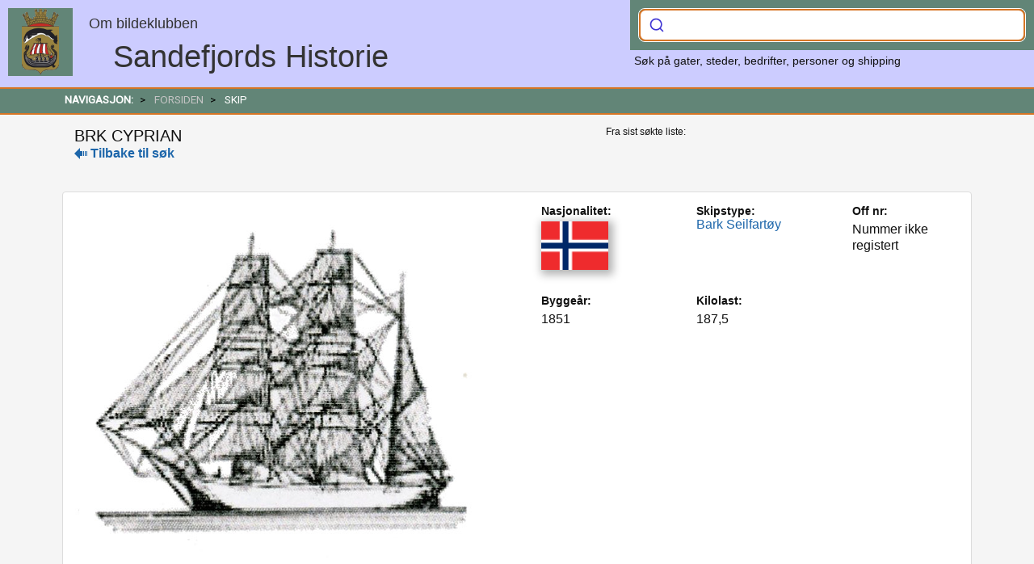

--- FILE ---
content_type: text/html; charset=UTF-8
request_url: https://www.sandefjordshistorie.no/shipping/ship/9984
body_size: 28886
content:
<!DOCTYPE html>
<html lang="no">
    <head>
        <!-- Google tag (gtag.js) -->
        <script async src="https://www.googletagmanager.com/gtag/js?id=G-Y9WBQ9LYKK"></script>
        <script>
            window.dataLayer = window.dataLayer || [];
            function gtag(){dataLayer.push(arguments);}
            gtag('js', new Date());
            gtag('config', 'G-Y9WBQ9LYKK', {
                'custom_map': {'dimension1': 'branch'}
            });
            gtag('event', 'page_view', {
                'branch': 'shipping'
            });
        </script>
        <meta charset="utf-8">
        <meta name="viewport" content="width=device-width, initial-scale=1.0">
        <meta name="description" content="Shipping i Sandefjord  skip  rederier og verft">
        <meta name="keywords" content="Sandefjord historie, Hvalfangst, Skipsfart, Rederier, Verft">
        <meta name="author" content="Sandefjordshistorie - bildeklubben">
        <meta property="og:image" content="https://admin.sandefjordshistorie.no/images/Rederier/jahrebaat_20181125_1259_20190118_2113318611.jpeg">
        <meta property="og:title" content="Skip">
        <meta property="og:description" content="Shipping i Sandefjord  skip  rederier og verft">
        <meta property="og:url" content="https://www.sandefjordshistorie.no/side/shipping">
        <meta property="og:type" content="webpage">

        <title>Lardex - Skip</title>
        <link rel="shortcut icon" type="image/png" href="/favicon.ico">
        <link href="https://www.sandefjordshistorie.no/css/bootstrap.css?1.7.6" rel="stylesheet" type="text/css">
        <link href="https://www.sandefjordshistorie.no/css/gallery.css?1.7.6" rel="stylesheet" type="text/css">
        <link href="https://www.sandefjordshistorie.no/css/fonts/styles.css?1.7.6" rel="stylesheet" type="text/css">
        <link href="https://www.sandefjordshistorie.no/css/datatables.min.css?1.7.6" rel="stylesheet" type="text/css">
        <link href="https://www.sandefjordshistorie.no/css/bootstrap-multiselect.css?1.7.6" rel="stylesheet" type="text/css">
        <link rel="stylesheet" href="https://cdn.jsdelivr.net/npm/bootstrap-select@1.13.9/dist/css/bootstrap-select.min.css">
        <link rel="stylesheet" href="https://cdn.jsdelivr.net/npm/@algolia/autocomplete-theme-classic">
        <link href="https://www.sandefjordshistorie.no/css/style.css?1.7.6" rel="stylesheet" type="text/css">
        <link href="https://www.sandefjordshistorie.no/css/print.css?1.7.6" media="print" rel="stylesheet" type="text/css">
        <!--link href="//cdn-images.mailchimp.com/embedcode/slim-10_7.css" rel="stylesheet" type="text/css"-->

        <script src="https://ajax.googleapis.com/ajax/libs/jquery/3.2.0/jquery.min.js"></script>
        <script src="https://cdnjs.cloudflare.com/ajax/libs/popper.js/1.14.7/umd/popper.min.js" integrity="sha384-UO2eT0CpHqdSJQ6hJty5KVphtPhzWj9WO1clHTMGa3JDZwrnQq4sF86dIHNDz0W1" crossorigin="anonymous"></script>
        <script src="https://stackpath.bootstrapcdn.com/bootstrap/4.3.1/js/bootstrap.min.js" integrity="sha384-JjSmVgyd0p3pXB1rRibZUAYoIIy6OrQ6VrjIEaFf/nJGzIxFDsf4x0xIM+B07jRM" crossorigin="anonymous"></script>
        <script src="https://cdn.jsdelivr.net/npm/bootstrap-select@1.13.9/dist/js/bootstrap-select.min.js"></script>
        <script src="https://www.sandefjordshistorie.no/js/bootstrap-multiselect.js?1.7.6"></script>
        <script src="https://www.sandefjordshistorie.no/js/uniform.min.js?1.7.6"></script>
        <script src="https://www.sandefjordshistorie.no/js/sweetalert.min.js?1.7.6"></script>
        <script src="https://www.sandefjordshistorie.no/js/bootstrap-multiselect.js?1.7.6"></script>
        <script src="https://www.sandefjordshistorie.no/js/custom.js?1.7.6"></script>
        <script src="https://www.sandefjordshistorie.no/js/datatables.min.js?1.7.6"></script>

        <script> window.PDFJS_LOCALE = { pdfJsWorker: '/flip/js/pdf.worker.js', pdfJsCMapUrl: 'cmaps'  };  </script>
        <script src="https://www.sandefjordshistorie.no/flip/js/html2canvas.min.js"></script>
        <script src="https://www.sandefjordshistorie.no/flip/js/three.min.js"></script>
        <script src="https://www.sandefjordshistorie.no/flip/js/pdf.min.js"></script>
        <script src="https://www.sandefjordshistorie.no/flip/js/3dflipbook.min.js"></script>
    </head>
    <body>
    <!-- NAVIGATION AND LOGO START -->
    <header>
    <div id="header-inner">
        <div id="logo">
            <div class="image">
                <a href="https://www.sandefjordshistorie.no">
                    <img src="/img/lardex-byvapen.png" alt="byvåpen">
                </a>
            </div>
            <h4 style="margin: 10px 0 10px 100px"><a href="https://www.sandefjordshistorie.no/gruppe/1">Om bildeklubben</a></h4>
            <div class="sitename"><a class="about" href="https://www.sandefjordshistorie.no">Sandefjords Historie</a></div>
        </div>
        <div id="main-search" class="container">
            <div id="autocomplete"></div>
            <div id="hits"></div>
            <div id="hit-template"></div>
            <p class="small m-5">
                Søk på gater, steder, bedrifter, personer og shipping
            </p>
        </div>
    </div>
</header>    <!-- NAVIGATION AND LOGO END -->

    <!-- FULL WIDTH BANNER START -->
        <div class="distance"></div>

<div id="breadcrumb" class="breadcrumb">
    <ul class="breadcrumb">
        <li> <b>Navigasjon:</b> </li>
                                    <li><a href="https://www.sandefjordshistorie.no/gruppe/0">FORSIDEN</a></li>
                            <li>Skip</li>
    </ul>
</div>
    <!-- FULLWIDTH BANNER END -->

    <!-- BLURBS START -->
    <script>
    $(function() {
        getItems({ type: 'ships', id: 9984 });
    });
</script>
<div class="container">
    <div id="article">
        <div class="flex-header">
            <div class="name">
                <h1>BRK CYPRIAN</h1>
                <a href="https://www.sandefjordshistorie.no/shipping"><i class="icon-arrow-left16"></i> Tilbake til søk</a>
            </div>
            <span class="flex-view-list"></span>
        </div>
        <div class="panel panel-default mt-20">
            <div class="row">
                <div class="col-md-6 col-sm-12 col-xs-12">
                    <div class="flex-box column">
                                                                                                                <img src="https://admin.sandefjordshistorie.no/skiptypeimages/BRK-19-SEILSKIP_BARK.jpg" class="custom-img" alt="CYPRIAN">
                                                                                                        <div class="flex-box center-block">
                                Har du bilder til dette skipet, send dem gjerne til oss:&nbsp;<a target="_blank" href="post@sandefjordshistorie.no">Sandefjordshistorie team</a>
                            </div>
                                            </div>
                </div>
                <div class="col-md-6 col-sm-12 col-xs-12">
                    <div class="row mb-20">
                        <div class="col-md-4 col-sm-6 col-xs-6">
                            <div class="flex-box column flagbox">
                                <span class="flex-title">Nasjonalitet</span>
                                                                    <div class="pt-5" style="align-items: center;flex-direction: column;">
                                        <img src="/img/flag/Norge.png" height="60" class="flag" style="width: auto;" alt="Norge">
                                        <!--div class="pr-10 pt-10 hidden-sm hidden-xs"> Norge </div-->
                                    </div>
                                                            </div>
                        </div>
                        <div class="col-md-4 col-sm-6 col-xs-6">
                            <div class="flex-box column">
                                <span class="flex-title">Skipstype</span>
                                <a class="text-nowrap" href="#" data-toggle="modal" data-target="#modal-dialog" data-page="19" data-url="https://www.sandefjordshistorie.no/pages/shiptype.php">
                                    Bark Seilfartøy                                </a>
                            </div>
                        </div>
                        <div class="col-md-4 col-sm-6 col-xs-6">
                            <div class="flex-box column">
                                <span class="flex-title">Off nr</span>
                                <span class="flex-desc">
                                    Nummer ikke registert                                </span>
                            </div>
                        </div>
                    </div>
                    <div class="row">
                                                                                                    <div class="col-md-4 col-sm-6 col-xs-6">
                                <div class="flex-box column">
                                    <span class="flex-title">Byggeår</span>
                                    <span class="flex-desc">1851</span>
                                </div>
                            </div>
                                                                                                                                                                                                                            <div class="col-md-4 col-sm-6 col-xs-6">
                                <div class="flex-box column">
                                    <span class="flex-title">Kilolast</span>
                                    <span class="flex-desc">
                                        187,5                                    </span>
                                </div>
                            </div>
                                                                                                                                                                    </div>
                </div>
            </div>
        </div>

        
                                                            
                            <div class="panel panel-default">
                                            <div class="row">
                            <div class="col-md-3 col-sm-4 col-xs-6">
                                <div class="flex-box column">
                                    <span class="flex-title">Skipsbeskrivelse</span>
                                    <span class="flex-desc">
                                        Seilskip Bark                                    </span>
                                </div>
                            </div>
                            <div class="col-md-3 col-sm-4 col-xs-6">
                                <div class="flex-box column">
                                    <span class="flex-title">Skipsfunksjon/bruk</span>
                                    <span class="flex-desc">
                                        Seilskip                                    </span>
                                </div>
                            </div>
                            <div class="col-md-3 col-sm-4 col-xs-6">
                                <div class="flex-box column">
                                    <span class="flex-title">Hastighet</span>
                                    <span class="flex-desc">
                                        Hastighet ikke registert                                    </span>
                                </div>
                            </div>
                            <div class="col-md-3 col-sm-4 col-xs-6">
                                <div class="flex-box column">
                                    <span class="flex-title">Drivstoffkapasitet</span>
                                    <span class="flex-desc">
                                        Kapasitet ikke registert                                    </span>
                                </div>
                            </div>
                        </div>
                    
                    
                    
                    
                                    </div>
                    
                    <div class="flex-header">Informasjon om rederi, rederiselskap og verft</div>
            <div class="panel panel-default">
                                    <div class="row">
                        <div class="col-md-3 col-sm-4 col-xs-6">
                            <div class="flex-box column pb-0">
                                <span class="flex-title">Rederi</span>
                            </div>
                        </div>
                        <div class="col-md-3 hidden-sm hidden-xs print-visible">
                            <div class="flex-box column pb-0">
                                <span class="flex-title">Selskap</span>
                            </div>
                        </div>
                        <div class="col-md-3 col-sm-4 hidden-xs print-visible">
                            <div class="flex-box column pb-0">
                                <span class="flex-title">Navn</span>
                            </div>
                        </div>
                        <div class="col-md-2 col-sm-3 col-xs-4">
                            <div class="flex-box column pb-0">
                                <span class="flex-title">Fra - Til</span>
                            </div>
                        </div>
                        <div class="col-md-1 col-sm-3 col-xs-2">
                        </div>
                    </div>
                                                                        <div class="row">
                                <div class="col-md-3 col-sm-4 col-xs-6">
                                    <div class="flex-box column pt-0 pb-0">
                                        <span class="flex-desc"><a href="/shipping/company/743">Aage Klaveness </a></span>
                                    </div>
                                </div>
                                <div class="col-md-3 hidden-sm hidden-xs print-visible">
                                    <div class="flex-box column pt-0 pb-0">
                                        <span class="flex-desc"><a href="/shipping/cooperation/5510">Aage Klaveness </a></span>
                                    </div>
                                </div>
                                <div class="col-md-3 col-sm-4 hidden-xs print-visible">
                                    <div class="flex-box column pt-0 pb-0">
                                        <span class="flex-desc">CYPRIAN</span>
                                    </div>
                                </div>
                                <div class="col-md-2 col-sm-3 col-xs-4">
                                    <div class="flex-box column pt-0 pb-0">
                                        <span class="flex-desc">1851 - 1852</span>
                                    </div>
                                </div>
                                <div class="col-md-1 col-sm-1 col-xs-2 pl-0">
                                    <div class="column">
                                                                                    <img src="/img/flag/Norge.png" class="flag mt-5" height="20" style="width: auto;" alt="Norge">
                                                                            </div>
                                </div>
                            </div>
                                                                                                <div class="row">
                                <div class="col-md-3 col-sm-4 col-xs-6">
                                    <div class="flex-box column pt-0 pb-0">
                                        <span class="flex-desc"><a href="/shipping/company/1179">Thore Andersen 1820-1906</a></span>
                                    </div>
                                </div>
                                <div class="col-md-3 hidden-sm hidden-xs print-visible">
                                    <div class="flex-box column pt-0 pb-0">
                                        <span class="flex-desc"><a href="/shipping/cooperation/5598">Thore Andersen 1820-1906</a></span>
                                    </div>
                                </div>
                                <div class="col-md-3 col-sm-4 hidden-xs print-visible">
                                    <div class="flex-box column pt-0 pb-0">
                                        <span class="flex-desc">CYPRIAN</span>
                                    </div>
                                </div>
                                <div class="col-md-2 col-sm-3 col-xs-4">
                                    <div class="flex-box column pt-0 pb-0">
                                        <span class="flex-desc">1853 - 1854</span>
                                    </div>
                                </div>
                                <div class="col-md-1 col-sm-1 col-xs-2 pl-0">
                                    <div class="column">
                                                                                    <img src="/img/flag/Norge.png" class="flag mt-5" height="20" style="width: auto;" alt="Norge">
                                                                            </div>
                                </div>
                            </div>
                                                                                                <div class="row">
                                <div class="col-md-3 col-sm-4 col-xs-6">
                                    <div class="flex-box column pt-0 pb-0">
                                        <span class="flex-desc"><a href="/shipping/company/1401">Brynhild Haraldsen 1802-1879</a></span>
                                    </div>
                                </div>
                                <div class="col-md-3 hidden-sm hidden-xs print-visible">
                                    <div class="flex-box column pt-0 pb-0">
                                        <span class="flex-desc"><a href="/shipping/cooperation/5811">Brynhild Haraldsen 1802-1879</a></span>
                                    </div>
                                </div>
                                <div class="col-md-3 col-sm-4 hidden-xs print-visible">
                                    <div class="flex-box column pt-0 pb-0">
                                        <span class="flex-desc">CYPRIAN</span>
                                    </div>
                                </div>
                                <div class="col-md-2 col-sm-3 col-xs-4">
                                    <div class="flex-box column pt-0 pb-0">
                                        <span class="flex-desc">1854 - 1863</span>
                                    </div>
                                </div>
                                <div class="col-md-1 col-sm-1 col-xs-2 pl-0">
                                    <div class="column">
                                                                                    <img src="/img/flag/Norge.png" class="flag mt-5" height="20" style="width: auto;" alt="Norge">
                                                                            </div>
                                </div>
                            </div>
                                                                                                <div class="row">
                                <div class="col-md-3 col-sm-4 col-xs-6">
                                    <div class="flex-box column pt-0 pb-0">
                                        <span class="flex-desc"><a href="/shipping/company/1227">Jørgen Brynhildsen 1835-1879 </a></span>
                                    </div>
                                </div>
                                <div class="col-md-3 hidden-sm hidden-xs print-visible">
                                    <div class="flex-box column pt-0 pb-0">
                                        <span class="flex-desc"><a href="/shipping/cooperation/5450">Jørgen Brynhildsen 1835-1879</a></span>
                                    </div>
                                </div>
                                <div class="col-md-3 col-sm-4 hidden-xs print-visible">
                                    <div class="flex-box column pt-0 pb-0">
                                        <span class="flex-desc">CYPRIAN</span>
                                    </div>
                                </div>
                                <div class="col-md-2 col-sm-3 col-xs-4">
                                    <div class="flex-box column pt-0 pb-0">
                                        <span class="flex-desc">1869 - 1872</span>
                                    </div>
                                </div>
                                <div class="col-md-1 col-sm-1 col-xs-2 pl-0">
                                    <div class="column">
                                                                                    <img src="/img/flag/Norge.png" class="flag mt-5" height="20" style="width: auto;" alt="Norge">
                                                                            </div>
                                </div>
                            </div>
                                                            
                                    <div class="row">
                        <div class="col-md-3 col-sm-4 col-xs-6">
                            <div class="flex-box column">
                                <span class="flex-title">Verft</span>
                                <span class="flex-desc">
                                    <a href="/shipping/yard/24">Rødsverven (1865-1878)</a>
                                </span>
                            </div>
                        </div>
                        <div class="col-md-3 col-sm-4 col-xs-6">
                            <div class="flex-box column">
                                <span class="flex-title">Sted</span>
                                <span class="flex-desc">Sandefjord</span>
                            </div>
                        </div>
                        <div class="col-md-3 col-sm-4 col-xs-6">
                            <div class="flex-box column">
                                <span class="flex-title">Reg havn</span>
                                <span class="flex-desc">Sandefjord</span>
                            </div>
                        </div>

                        <div class="col-md-3 col-sm-4 col-xs-6">
                            <br/>
                        </div>
                    </div>
                            </div>
        
        <ul class="nav nav-tabs">
            <li><a data-toggle="tab" class="active" href="#historyNo">Historie</a></li>
                        <li>
                <a data-toggle="tab" href="#images">Bilder
                                                            <span class="badge-custom">(0)</span>
                </a>
            </li>
                            <li><a data-toggle="tab" href="#crew">Mannskap</a></li>
                                </ul>

        <div class="tab-content">
            <div id="historyNo" class="tab-pane fade active show">
                <div class="p-10"><p>Eier:</p><p><strong>1851-1852</strong>&nbsp;&nbsp;&nbsp;Aage Klaveness&nbsp;</p><p> <strong>1853-1854</strong>&nbsp;&nbsp;Th. A. Hotvedt&nbsp;</p><p> <strong>1854-1863</strong>&nbsp;&nbsp;B.Haraldsen Hotvedt&nbsp;</p><p> <strong>1869-1872</strong>&nbsp;&nbsp;J. Brynildsen Hotvedt&nbsp;</p><p>&nbsp;Forlist/Strandet&nbsp;ved Dunkerque i 1872.</p></div>
            </div>
            <div id="historyEn" class="tab-pane fade">
                <div class="p-10"></div>
            </div>
            <div id="images" class="tab-pane fade">
                                    <p class="p-10">Ingen bilder er lagret for denne båten</p>
                            </div>
            <div id="crew" class="tab-pane fade">
                <div class="p-10">Skipsfører:<br />
<br />
H. Hansen<br />
B. Larsen 1856<br />
D. Christensen 1864</div>
            </div>
            <div id="story" class="tab-pane fade">
                <div class="p-10"></div>
            </div>
        </div>

        <div class="panel panel-default mt-20">
            <div class="p-20">
                                    <div><strong>Kilde:</strong> Boka: Seilskip i Sandar og Sandefjord av Haakon Hansen og Johan Knap</div>
                                                                        <div class="mt-10"><strong>Utarbeidet av:</strong> Bearbeidet: Marita S. Austenå</div>
                            </div>
        </div>
    </div>
</div>    <!-- BLURBS END -->

    <!-- TILBAKE TIL TOPPEN KNAPP -->
    <button onclick="topFunction()" id="toTop" title="Gå til toppen">Til Toppen</button>
    <script>
        // When the user scrolls down 20px from the top of the document, show the button
        window.onscroll = function () {
            scrollFunction()
        };

        function scrollFunction() {
            if (document.body.scrollTop > 50 || document.documentElement.scrollTop > 50) {
                document.getElementById("toTop").style.display = "block";
            } else {
                document.getElementById("toTop").style.display = "none";
            }
        }

        // When the user clicks on the button, scroll to the top of the document
        function topFunction() {
            document.body.scrollTop = 0;
            document.documentElement.scrollTop = 0;
        }
    </script>
    <!-- SLUTT TILBAKE TIL TOPPEN KNAPP -->

    <!-- SOSIALE MEDIER -->
    <div id="sosial-media" class="container">
        <div id="share-buttons">
            <div class="fl ml-10">
                <!--a class="a2a_button_facebook"></a>
                <a class="a2a_button_twitter"></a>
                <a class="a2a_button_google_plus"></a>
                <a class="a2a_button_pinterest"></a>
                <a class="a2a_button_linkedin"></a>
                <a class="a2a_button_email"></a>
                <a class="a2a_button_copy_link"></a-->

                <a href="/pages/comments.php"
                   class="comments"
                   data-toggle="modal"
                   data-target="#modal-dialog2"
                   data-page="/shipping/ship/9984"
                   data-info="Skip"
                   data-url="/pages/comments.php">&nbsp;</a>
                <a class="printpage">&nbsp;</a>
            </div>

        </div>
    </div>
    <!-- SOSIALE MEDIER SLUTT -->
    <footer>
        <p>Innhold og bilder: &copy; 2026 - Sandefjordshistorie  <!--- <a href="/nyheter/#nyhetsbrev" style="color: #fff">Meld deg på vårt nyhetsbrev</a--></p>
    </footer>

    <!-- The Modal -->
    <div id="modal-dialog" class="modal">
        <div class="modal-wrapper">
            <span class="close" data-dismiss="modal">&times;</span>
            <div class="modal-content"></div>
        </div>
    </div>
    <!-- The Modal -->
    <div id="modal-dialog2" class="modal">
        <div class="modal-wrapper small">
            <span class="close" data-dismiss="modal">&times;</span>
            <div class="modal-content"></div>
        </div>
    </div>

    <div id="modal-image" class="modal">
        <div class="modal-wrapper">
            <span class="close" data-dismiss="modal">&times;</span>
            <div class="modal-content">
                <div class="pdf-viewer" style="display: none"></div>
                <img src="favicon.ico" style="display: none" alt="stort bilde">
            </div>
        </div>
    </div>

    <div id="base-url" class="hide">https://www.sandefjordshistorie.no</div>
    <!-- Begin Mailchimp Signup Form -->
        <!--script src="//downloads.mailchimp.com/js/signup-forms/popup/unique-methods/embed.js" data-dojo-config="usePlainJson: true, isDebug: false"></script>
        <script>window.dojoRequire(["mojo/signup-forms/Loader"], function(L) { L.start({"baseUrl":"mc.us8.list-manage.com","uuid":"a3554be1dbac1e0563fe68746","lid":"02a62970d1","uniqueMethods":true}) })</script-->
    <!--End mc_embed_signup-->

    <script src="https://cdn.jsdelivr.net/npm/algoliasearch@4.14.2/dist/algoliasearch-lite.umd.js" integrity="sha256-dImjLPUsG/6p3+i7gVKBiDM8EemJAhQ0VvkRK2pVsQY=" crossorigin="anonymous"></script>
    <script src="https://cdn.jsdelivr.net/npm/@algolia/autocomplete-js"></script>
    <script>
      const { autocomplete, getAlgoliaResults } = window['@algolia/autocomplete-js'];
    </script>

    </body>
</html>


--- FILE ---
content_type: application/javascript
request_url: https://www.sandefjordshistorie.no/flip/js/pdf.min.js
body_size: 425756
content:
/**
 * @licstart The following is the entire license notice for the
 * Javascript code in this page
 *
 * Copyright 2020 Mozilla Foundation
 *
 * Licensed under the Apache License, Version 2.0 (the "License");
 * you may not use this file except in compliance with the License.
 * You may obtain a copy of the License at
 *
 *     http://www.apache.org/licenses/LICENSE-2.0
 *
 * Unless required by applicable law or agreed to in writing, software
 * distributed under the License is distributed on an "AS IS" BASIS,
 * WITHOUT WARRANTIES OR CONDITIONS OF ANY KIND, either express or implied.
 * See the License for the specific language governing permissions and
 * limitations under the License.
 *
 * @licend The above is the entire license notice for the
 * Javascript code in this page
 */
!function webpackUniversalModuleDefinition(t,r){"object"==typeof exports&&"object"==typeof module?module.exports=r():"function"==typeof define&&define.amd?define("pdfjs-dist/build/pdf",[],r):"object"==typeof exports?exports["pdfjs-dist/build/pdf"]=r():t["pdfjs-dist/build/pdf"]=t.pdfjsLib=r()}(this,(function(){return function(t){var r={};function __w_pdfjs_require__(a){if(r[a])return r[a].exports;var o=r[a]={i:a,l:!1,exports:{}};return t[a].call(o.exports,o,o.exports,__w_pdfjs_require__),o.l=!0,o.exports}return __w_pdfjs_require__.m=t,__w_pdfjs_require__.c=r,__w_pdfjs_require__.d=function(t,r,a){__w_pdfjs_require__.o(t,r)||Object.defineProperty(t,r,{enumerable:!0,get:a})},__w_pdfjs_require__.r=function(t){"undefined"!=typeof Symbol&&Symbol.toStringTag&&Object.defineProperty(t,Symbol.toStringTag,{value:"Module"}),Object.defineProperty(t,"__esModule",{value:!0})},__w_pdfjs_require__.t=function(t,r){if(1&r&&(t=__w_pdfjs_require__(t)),8&r)return t;if(4&r&&"object"==typeof t&&t&&t.__esModule)return t;var a=Object.create(null);if(__w_pdfjs_require__.r(a),Object.defineProperty(a,"default",{enumerable:!0,value:t}),2&r&&"string"!=typeof t)for(var o in t)__w_pdfjs_require__.d(a,o,function(r){return t[r]}.bind(null,o));return a},__w_pdfjs_require__.n=function(t){var r=t&&t.__esModule?function getDefault(){return t.default}:function getModuleExports(){return t};return __w_pdfjs_require__.d(r,"a",r),r},__w_pdfjs_require__.o=function(t,r){return Object.prototype.hasOwnProperty.call(t,r)},__w_pdfjs_require__.p="",__w_pdfjs_require__(__w_pdfjs_require__.s=0)}([function(t,r,a){"use strict";Object.defineProperty(r,"__esModule",{value:!0}),Object.defineProperty(r,"addLinkAttributes",{enumerable:!0,get:function get(){return o.addLinkAttributes}}),Object.defineProperty(r,"getFilenameFromUrl",{enumerable:!0,get:function get(){return o.getFilenameFromUrl}}),Object.defineProperty(r,"LinkTarget",{enumerable:!0,get:function get(){return o.LinkTarget}}),Object.defineProperty(r,"loadScript",{enumerable:!0,get:function get(){return o.loadScript}}),Object.defineProperty(r,"PDFDateString",{enumerable:!0,get:function get(){return o.PDFDateString}}),Object.defineProperty(r,"RenderingCancelledException",{enumerable:!0,get:function get(){return o.RenderingCancelledException}}),Object.defineProperty(r,"build",{enumerable:!0,get:function get(){return i.build}}),Object.defineProperty(r,"getDocument",{enumerable:!0,get:function get(){return i.getDocument}}),Object.defineProperty(r,"LoopbackPort",{enumerable:!0,get:function get(){return i.LoopbackPort}}),Object.defineProperty(r,"PDFDataRangeTransport",{enumerable:!0,get:function get(){return i.PDFDataRangeTransport}}),Object.defineProperty(r,"PDFWorker",{enumerable:!0,get:function get(){return i.PDFWorker}}),Object.defineProperty(r,"version",{enumerable:!0,get:function get(){return i.version}}),Object.defineProperty(r,"CMapCompressionType",{enumerable:!0,get:function get(){return l.CMapCompressionType}}),Object.defineProperty(r,"createObjectURL",{enumerable:!0,get:function get(){return l.createObjectURL}}),Object.defineProperty(r,"createPromiseCapability",{enumerable:!0,get:function get(){return l.createPromiseCapability}}),Object.defineProperty(r,"createValidAbsoluteUrl",{enumerable:!0,get:function get(){return l.createValidAbsoluteUrl}}),Object.defineProperty(r,"InvalidPDFException",{enumerable:!0,get:function get(){return l.InvalidPDFException}}),Object.defineProperty(r,"MissingPDFException",{enumerable:!0,get:function get(){return l.MissingPDFException}}),Object.defineProperty(r,"OPS",{enumerable:!0,get:function get(){return l.OPS}}),Object.defineProperty(r,"PasswordResponses",{enumerable:!0,get:function get(){return l.PasswordResponses}}),Object.defineProperty(r,"PermissionFlag",{enumerable:!0,get:function get(){return l.PermissionFlag}}),Object.defineProperty(r,"removeNullCharacters",{enumerable:!0,get:function get(){return l.removeNullCharacters}}),Object.defineProperty(r,"shadow",{enumerable:!0,get:function get(){return l.shadow}}),Object.defineProperty(r,"UnexpectedResponseException",{enumerable:!0,get:function get(){return l.UnexpectedResponseException}}),Object.defineProperty(r,"UNSUPPORTED_FEATURES",{enumerable:!0,get:function get(){return l.UNSUPPORTED_FEATURES}}),Object.defineProperty(r,"Util",{enumerable:!0,get:function get(){return l.Util}}),Object.defineProperty(r,"VerbosityLevel",{enumerable:!0,get:function get(){return l.VerbosityLevel}}),Object.defineProperty(r,"AnnotationLayer",{enumerable:!0,get:function get(){return u.AnnotationLayer}}),Object.defineProperty(r,"apiCompatibilityParams",{enumerable:!0,get:function get(){return c.apiCompatibilityParams}}),Object.defineProperty(r,"GlobalWorkerOptions",{enumerable:!0,get:function get(){return d.GlobalWorkerOptions}}),Object.defineProperty(r,"renderTextLayer",{enumerable:!0,get:function get(){return h.renderTextLayer}}),Object.defineProperty(r,"SVGGraphics",{enumerable:!0,get:function get(){return p.SVGGraphics}});var o=a(1),i=a(198),l=a(5),u=a(209),c=a(200),d=a(203),h=a(210),p=a(211);if(a(7).isNodeJS){var m=a(212).PDFNodeStream;(0,i.setPDFNetworkStreamFactory)((function(t){return new m(t)}))}else{var v,g=a(215).PDFNetworkStream;(0,o.isFetchSupported)()&&(v=a(216).PDFFetchStream),(0,i.setPDFNetworkStreamFactory)((function(t){return v&&(0,o.isValidFetchUrl)(t.url)?new v(t):new g(t)}))}},function(t,r,a){"use strict";Object.defineProperty(r,"__esModule",{value:!0}),r.addLinkAttributes=function addLinkAttributes(t){var r=arguments.length>1&&void 0!==arguments[1]?arguments[1]:{},a=r.url,o=r.target,u=r.rel,c=r.enabled,d=void 0===c||c;(0,i.assert)(a&&"string"==typeof a,'addLinkAttributes: A valid "url" parameter must provided.');var h=(0,i.removeNullCharacters)(a);d?t.href=t.title=h:(t.href="",t.title="Disabled: ".concat(h),t.onclick=function(){return!1});var p="";switch(o){case v.NONE:break;case v.SELF:p="_self";break;case v.BLANK:p="_blank";break;case v.PARENT:p="_parent";break;case v.TOP:p="_top"}t.target=p,t.rel="string"==typeof u?u:l},r.getFilenameFromUrl=function getFilenameFromUrl(t){var r=t.indexOf("#"),a=t.indexOf("?"),o=Math.min(r>0?r:t.length,a>0?a:t.length);return t.substring(t.lastIndexOf("/",o)+1,o)},r.isFetchSupported=isFetchSupported,r.isValidFetchUrl=isValidFetchUrl,r.loadScript=function loadScript(t){return new Promise((function(r,a){var o=document.createElement("script");o.src=t,o.onload=r,o.onerror=function(){a(new Error("Cannot load script at: ".concat(o.src)))},(document.head||document.documentElement).appendChild(o)}))},r.deprecated=function deprecated(t){console.log("Deprecated API usage: "+t)},r.PDFDateString=r.StatTimer=r.DOMSVGFactory=r.DOMCMapReaderFactory=r.DOMCanvasFactory=r.DEFAULT_LINK_REL=r.LinkTarget=r.RenderingCancelledException=r.PageViewport=void 0;var o=function _interopRequireDefault(t){return t&&t.__esModule?t:{default:t}}(a(2)),i=a(5);function _createForOfIteratorHelper(t,r){var a;if("undefined"==typeof Symbol||null==t[Symbol.iterator]){if(Array.isArray(t)||(a=function _unsupportedIterableToArray(t,r){if(!t)return;if("string"==typeof t)return _arrayLikeToArray(t,r);var a=Object.prototype.toString.call(t).slice(8,-1);"Object"===a&&t.constructor&&(a=t.constructor.name);if("Map"===a||"Set"===a)return Array.from(t);if("Arguments"===a||/^(?:Ui|I)nt(?:8|16|32)(?:Clamped)?Array$/.test(a))return _arrayLikeToArray(t,r)}(t))||r&&t&&"number"==typeof t.length){a&&(t=a);var o=0,i=function F(){};return{s:i,n:function n(){return o>=t.length?{done:!0}:{done:!1,value:t[o++]}},e:function e(t){throw t},f:i}}throw new TypeError("Invalid attempt to iterate non-iterable instance.\nIn order to be iterable, non-array objects must have a [Symbol.iterator]() method.")}var l,u=!0,c=!1;return{s:function s(){a=t[Symbol.iterator]()},n:function n(){var t=a.next();return u=t.done,t},e:function e(t){c=!0,l=t},f:function f(){try{u||null==a.return||a.return()}finally{if(c)throw l}}}}function _arrayLikeToArray(t,r){(null==r||r>t.length)&&(r=t.length);for(var a=0,o=new Array(r);a<r;a++)o[a]=t[a];return o}function _typeof(t){return(_typeof="function"==typeof Symbol&&"symbol"==typeof Symbol.iterator?function _typeof(t){return typeof t}:function _typeof(t){return t&&"function"==typeof Symbol&&t.constructor===Symbol&&t!==Symbol.prototype?"symbol":typeof t})(t)}function _setPrototypeOf(t,r){return(_setPrototypeOf=Object.setPrototypeOf||function _setPrototypeOf(t,r){return t.__proto__=r,t})(t,r)}function _createSuper(t){var r=function _isNativeReflectConstruct(){if("undefined"==typeof Reflect||!Reflect.construct)return!1;if(Reflect.construct.sham)return!1;if("function"==typeof Proxy)return!0;try{return Date.prototype.toString.call(Reflect.construct(Date,[],(function(){}))),!0}catch(t){return!1}}();return function _createSuperInternal(){var a,o=_getPrototypeOf(t);if(r){var i=_getPrototypeOf(this).constructor;a=Reflect.construct(o,arguments,i)}else a=o.apply(this,arguments);return _possibleConstructorReturn(this,a)}}function _possibleConstructorReturn(t,r){return!r||"object"!==_typeof(r)&&"function"!=typeof r?function _assertThisInitialized(t){if(void 0===t)throw new ReferenceError("this hasn't been initialised - super() hasn't been called");return t}(t):r}function _getPrototypeOf(t){return(_getPrototypeOf=Object.setPrototypeOf?Object.getPrototypeOf:function _getPrototypeOf(t){return t.__proto__||Object.getPrototypeOf(t)})(t)}function asyncGeneratorStep(t,r,a,o,i,l,u){try{var c=t[l](u),d=c.value}catch(t){return void a(t)}c.done?r(d):Promise.resolve(d).then(o,i)}function _asyncToGenerator(t){return function(){var r=this,a=arguments;return new Promise((function(o,i){var l=t.apply(r,a);function _next(t){asyncGeneratorStep(l,o,i,_next,_throw,"next",t)}function _throw(t){asyncGeneratorStep(l,o,i,_next,_throw,"throw",t)}_next(void 0)}))}}function _classCallCheck(t,r){if(!(t instanceof r))throw new TypeError("Cannot call a class as a function")}function _defineProperties(t,r){for(var a=0;a<r.length;a++){var o=r[a];o.enumerable=o.enumerable||!1,o.configurable=!0,"value"in o&&(o.writable=!0),Object.defineProperty(t,o.key,o)}}function _createClass(t,r,a){return r&&_defineProperties(t.prototype,r),a&&_defineProperties(t,a),t}var l="noopener noreferrer nofollow";r.DEFAULT_LINK_REL=l;var u="http://www.w3.org/2000/svg",c=function(){function DOMCanvasFactory(){_classCallCheck(this,DOMCanvasFactory)}return _createClass(DOMCanvasFactory,[{key:"create",value:function create(t,r){if(t<=0||r<=0)throw new Error("Invalid canvas size");var a=document.createElement("canvas"),o=a.getContext("2d",{willReadFrequently:!0});return a.width=t,a.height=r,{canvas:a,context:o}}},{key:"reset",value:function reset(t,r,a){if(!t.canvas)throw new Error("Canvas is not specified");if(r<=0||a<=0)throw new Error("Invalid canvas size");t.canvas.width=r,t.canvas.height=a}},{key:"destroy",value:function destroy(t){if(!t.canvas)throw new Error("Canvas is not specified");t.canvas.width=0,t.canvas.height=0,t.canvas=null,t.context=null}}]),DOMCanvasFactory}();r.DOMCanvasFactory=c;var d=function(){function DOMCMapReaderFactory(t){var r=t.baseUrl,a=void 0===r?null:r,o=t.isCompressed,i=void 0!==o&&o;_classCallCheck(this,DOMCMapReaderFactory),this.baseUrl=a,this.isCompressed=i}return _createClass(DOMCMapReaderFactory,[{key:"fetch",value:function(t){function fetch(r){return t.apply(this,arguments)}return fetch.toString=function(){return t.toString()},fetch}(function(){var t=_asyncToGenerator(o.default.mark((function _callee2(t){var r,a,l,u=this;return o.default.wrap((function _callee2$(c){for(;;)switch(c.prev=c.next){case 0:if(r=t.name,this.baseUrl){c.next=3;break}throw new Error('The CMap "baseUrl" parameter must be specified, ensure that the "cMapUrl" and "cMapPacked" API parameters are provided.');case 3:if(r){c.next=5;break}throw new Error("CMap name must be specified.");case 5:if(a=this.baseUrl+r+(this.isCompressed?".bcmap":""),l=this.isCompressed?i.CMapCompressionType.BINARY:i.CMapCompressionType.NONE,!isFetchSupported()||!isValidFetchUrl(a,document.baseURI)){c.next=9;break}return c.abrupt("return",fetch(a).then(function(){var t=_asyncToGenerator(o.default.mark((function _callee(t){var r;return o.default.wrap((function _callee$(a){for(;;)switch(a.prev=a.next){case 0:if(t.ok){a.next=2;break}throw new Error(t.statusText);case 2:if(!u.isCompressed){a.next=10;break}return a.t0=Uint8Array,a.next=6,t.arrayBuffer();case 6:a.t1=a.sent,r=new a.t0(a.t1),a.next=15;break;case 10:return a.t2=i.stringToBytes,a.next=13,t.text();case 13:a.t3=a.sent,r=(0,a.t2)(a.t3);case 15:return a.abrupt("return",{cMapData:r,compressionType:l});case 16:case"end":return a.stop()}}),_callee)})));return function(r){return t.apply(this,arguments)}}()).catch((function(t){throw new Error("Unable to load ".concat(u.isCompressed?"binary ":"")+"CMap at: ".concat(a))})));case 9:return c.abrupt("return",new Promise((function(t,r){var o=new XMLHttpRequest;o.open("GET",a,!0),u.isCompressed&&(o.responseType="arraybuffer"),o.onreadystatechange=function(){if(o.readyState===XMLHttpRequest.DONE){var a;if(200===o.status||0===o.status)if(u.isCompressed&&o.response?a=new Uint8Array(o.response):!u.isCompressed&&o.responseText&&(a=(0,i.stringToBytes)(o.responseText)),a)return void t({cMapData:a,compressionType:l});r(new Error(o.statusText))}},o.send(null)})).catch((function(t){throw new Error("Unable to load ".concat(u.isCompressed?"binary ":"")+"CMap at: ".concat(a))})));case 10:case"end":return c.stop()}}),_callee2,this)})));return function(r){return t.apply(this,arguments)}}())}]),DOMCMapReaderFactory}();r.DOMCMapReaderFactory=d;var h=function(){function DOMSVGFactory(){_classCallCheck(this,DOMSVGFactory)}return _createClass(DOMSVGFactory,[{key:"create",value:function create(t,r){(0,i.assert)(t>0&&r>0,"Invalid SVG dimensions");var a=document.createElementNS(u,"svg:svg");return a.setAttribute("version","1.1"),a.setAttribute("width",t+"px"),a.setAttribute("height",r+"px"),a.setAttribute("preserveAspectRatio","none"),a.setAttribute("viewBox","0 0 "+t+" "+r),a}},{key:"createElement",value:function createElement(t){return(0,i.assert)("string"==typeof t,"Invalid SVG element type"),document.createElementNS(u,t)}}]),DOMSVGFactory}();r.DOMSVGFactory=h;var p=function(){function PageViewport(t){var r=t.viewBox,a=t.scale,o=t.rotation,i=t.offsetX,l=void 0===i?0:i,u=t.offsetY,c=void 0===u?0:u,d=t.dontFlip,h=void 0!==d&&d;_classCallCheck(this,PageViewport),this.viewBox=r,this.scale=a,this.rotation=o,this.offsetX=l,this.offsetY=c;var p,m,v,g,y,b,_,S,A=(r[2]+r[0])/2,C=(r[3]+r[1])/2;switch(o=(o%=360)<0?o+360:o){case 180:p=-1,m=0,v=0,g=1;break;case 90:p=0,m=1,v=1,g=0;break;case 270:p=0,m=-1,v=-1,g=0;break;case 0:p=1,m=0,v=0,g=-1;break;default:throw new Error("PageViewport: Invalid rotation, must be a multiple of 90 degrees.")}h&&(v=-v,g=-g),0===p?(y=Math.abs(C-r[1])*a+l,b=Math.abs(A-r[0])*a+c,_=Math.abs(r[3]-r[1])*a,S=Math.abs(r[2]-r[0])*a):(y=Math.abs(A-r[0])*a+l,b=Math.abs(C-r[1])*a+c,_=Math.abs(r[2]-r[0])*a,S=Math.abs(r[3]-r[1])*a),this.transform=[p*a,m*a,v*a,g*a,y-p*a*A-v*a*C,b-m*a*A-g*a*C],this.width=_,this.height=S}return _createClass(PageViewport,[{key:"clone",value:function clone(){var t=arguments.length>0&&void 0!==arguments[0]?arguments[0]:{},r=t.scale,a=void 0===r?this.scale:r,o=t.rotation,i=void 0===o?this.rotation:o,l=t.offsetX,u=void 0===l?this.offsetX:l,c=t.offsetY,d=void 0===c?this.offsetY:c,h=t.dontFlip,p=void 0!==h&&h;return new PageViewport({viewBox:this.viewBox.slice(),scale:a,rotation:i,offsetX:u,offsetY:d,dontFlip:p})}},{key:"convertToViewportPoint",value:function convertToViewportPoint(t,r){return i.Util.applyTransform([t,r],this.transform)}},{key:"convertToViewportRectangle",value:function convertToViewportRectangle(t){var r=i.Util.applyTransform([t[0],t[1]],this.transform),a=i.Util.applyTransform([t[2],t[3]],this.transform);return[r[0],r[1],a[0],a[1]]}},{key:"convertToPdfPoint",value:function convertToPdfPoint(t,r){return i.Util.applyInverseTransform([t,r],this.transform)}}]),PageViewport}();r.PageViewport=p;var m=function(t){!function _inherits(t,r){if("function"!=typeof r&&null!==r)throw new TypeError("Super expression must either be null or a function");t.prototype=Object.create(r&&r.prototype,{constructor:{value:t,writable:!0,configurable:!0}}),r&&_setPrototypeOf(t,r)}(RenderingCancelledException,t);var r=_createSuper(RenderingCancelledException);function RenderingCancelledException(t,a){var o;return _classCallCheck(this,RenderingCancelledException),(o=r.call(this,t)).type=a,o}return RenderingCancelledException}(i.BaseException);r.RenderingCancelledException=m;var v={NONE:0,SELF:1,BLANK:2,PARENT:3,TOP:4};r.LinkTarget=v;var g,y=function(){function StatTimer(){_classCallCheck(this,StatTimer),this.started=Object.create(null),this.times=[]}return _createClass(StatTimer,[{key:"time",value:function time(t){t in this.started&&(0,i.warn)("Timer is already running for ".concat(t)),this.started[t]=Date.now()}},{key:"timeEnd",value:function timeEnd(t){t in this.started||(0,i.warn)("Timer has not been started for ".concat(t)),this.times.push({name:t,start:this.started[t],end:Date.now()}),delete this.started[t]}},{key:"toString",value:function toString(){var t,r=[],a=0,o=_createForOfIteratorHelper(this.times);try{for(o.s();!(t=o.n()).done;){var i=t.value.name;i.length>a&&(a=i.length)}}catch(t){o.e(t)}finally{o.f()}var l,u=_createForOfIteratorHelper(this.times);try{for(u.s();!(l=u.n()).done;){var c=l.value,d=c.end-c.start;r.push("".concat(c.name.padEnd(a)," ").concat(d,"ms\n"))}}catch(t){u.e(t)}finally{u.f()}return r.join("")}}]),StatTimer}();function isFetchSupported(){return"undefined"!=typeof fetch&&"undefined"!=typeof Response&&"body"in Response.prototype&&"undefined"!=typeof ReadableStream}function isValidFetchUrl(t,r){try{var a=(r?new URL(t,r):new URL(t)).protocol;return"http:"===a||"https:"===a}catch(t){return!1}}r.StatTimer=y;var b=function(){function PDFDateString(){_classCallCheck(this,PDFDateString)}return _createClass(PDFDateString,null,[{key:"toDateObject",value:function toDateObject(t){if(!t||!(0,i.isString)(t))return null;g||(g=new RegExp("^D:(\\d{4})(\\d{2})?(\\d{2})?(\\d{2})?(\\d{2})?(\\d{2})?([Z|+|-])?(\\d{2})?'?(\\d{2})?'?"));var r=g.exec(t);if(!r)return null;var a=parseInt(r[1],10),o=parseInt(r[2],10);o=o>=1&&o<=12?o-1:0;var l=parseInt(r[3],10);l=l>=1&&l<=31?l:1;var u=parseInt(r[4],10);u=u>=0&&u<=23?u:0;var c=parseInt(r[5],10);c=c>=0&&c<=59?c:0;var d=parseInt(r[6],10);d=d>=0&&d<=59?d:0;var h=r[7]||"Z",p=parseInt(r[8],10);p=p>=0&&p<=23?p:0;var m=parseInt(r[9],10)||0;return m=m>=0&&m<=59?m:0,"-"===h?(u+=p,c+=m):"+"===h&&(u-=p,c-=m),new Date(Date.UTC(a,o,l,u,c,d))}}]),PDFDateString}();r.PDFDateString=b},function(t,r,a){"use strict";t.exports=a(3)},function(t,r,a){"use strict";(function(t){function _typeof(t){return(_typeof="function"==typeof Symbol&&"symbol"==typeof Symbol.iterator?function _typeof(t){return typeof t}:function _typeof(t){return t&&"function"==typeof Symbol&&t.constructor===Symbol&&t!==Symbol.prototype?"symbol":typeof t})(t)}var r=function(t){var r,a=Object.prototype,o=a.hasOwnProperty,i="function"==typeof Symbol?Symbol:{},l=i.iterator||"@@iterator",u=i.asyncIterator||"@@asyncIterator",c=i.toStringTag||"@@toStringTag";function wrap(t,r,a,o){var i=r&&r.prototype instanceof Generator?r:Generator,l=Object.create(i.prototype),u=new Context(o||[]);return l._invoke=function makeInvokeMethod(t,r,a){var o=d;return function invoke(i,l){if(o===p)throw new Error("Generator is already running");if(o===m){if("throw"===i)throw l;return doneResult()}for(a.method=i,a.arg=l;;){var u=a.delegate;if(u){var c=maybeInvokeDelegate(u,a);if(c){if(c===v)continue;return c}}if("next"===a.method)a.sent=a._sent=a.arg;else if("throw"===a.method){if(o===d)throw o=m,a.arg;a.dispatchException(a.arg)}else"return"===a.method&&a.abrupt("return",a.arg);o=p;var g=tryCatch(t,r,a);if("normal"===g.type){if(o=a.done?m:h,g.arg===v)continue;return{value:g.arg,done:a.done}}"throw"===g.type&&(o=m,a.method="throw",a.arg=g.arg)}}}(t,a,u),l}function tryCatch(t,r,a){try{return{type:"normal",arg:t.call(r,a)}}catch(t){return{type:"throw",arg:t}}}t.wrap=wrap;var d="suspendedStart",h="suspendedYield",p="executing",m="completed",v={};function Generator(){}function GeneratorFunction(){}function GeneratorFunctionPrototype(){}var g={};g[l]=function(){return this};var y=Object.getPrototypeOf,b=y&&y(y(values([])));b&&b!==a&&o.call(b,l)&&(g=b);var _=GeneratorFunctionPrototype.prototype=Generator.prototype=Object.create(g);function defineIteratorMethods(t){["next","throw","return"].forEach((function(r){t[r]=function(t){return this._invoke(r,t)}}))}function AsyncIterator(t,r){function invoke(a,i,l,u){var c=tryCatch(t[a],t,i);if("throw"!==c.type){var d=c.arg,h=d.value;return h&&"object"===_typeof(h)&&o.call(h,"__await")?r.resolve(h.__await).then((function(t){invoke("next",t,l,u)}),(function(t){invoke("throw",t,l,u)})):r.resolve(h).then((function(t){d.value=t,l(d)}),(function(t){return invoke("throw",t,l,u)}))}u(c.arg)}var a;this._invoke=function enqueue(t,o){function callInvokeWithMethodAndArg(){return new r((function(r,a){invoke(t,o,r,a)}))}return a=a?a.then(callInvokeWithMethodAndArg,callInvokeWithMethodAndArg):callInvokeWithMethodAndArg()}}function maybeInvokeDelegate(t,a){var o=t.iterator[a.method];if(o===r){if(a.delegate=null,"throw"===a.method){if(t.iterator.return&&(a.method="return",a.arg=r,maybeInvokeDelegate(t,a),"throw"===a.method))return v;a.method="throw",a.arg=new TypeError("The iterator does not provide a 'throw' method")}return v}var i=tryCatch(o,t.iterator,a.arg);if("throw"===i.type)return a.method="throw",a.arg=i.arg,a.delegate=null,v;var l=i.arg;return l?l.done?(a[t.resultName]=l.value,a.next=t.nextLoc,"return"!==a.method&&(a.method="next",a.arg=r),a.delegate=null,v):l:(a.method="throw",a.arg=new TypeError("iterator result is not an object"),a.delegate=null,v)}function pushTryEntry(t){var r={tryLoc:t[0]};1 in t&&(r.catchLoc=t[1]),2 in t&&(r.finallyLoc=t[2],r.afterLoc=t[3]),this.tryEntries.push(r)}function resetTryEntry(t){var r=t.completion||{};r.type="normal",delete r.arg,t.completion=r}function Context(t){this.tryEntries=[{tryLoc:"root"}],t.forEach(pushTryEntry,this),this.reset(!0)}function values(t){if(t){var a=t[l];if(a)return a.call(t);if("function"==typeof t.next)return t;if(!isNaN(t.length)){var i=-1,u=function next(){for(;++i<t.length;)if(o.call(t,i))return next.value=t[i],next.done=!1,next;return next.value=r,next.done=!0,next};return u.next=u}}return{next:doneResult}}function doneResult(){return{value:r,done:!0}}return GeneratorFunction.prototype=_.constructor=GeneratorFunctionPrototype,GeneratorFunctionPrototype.constructor=GeneratorFunction,GeneratorFunctionPrototype[c]=GeneratorFunction.displayName="GeneratorFunction",t.isGeneratorFunction=function(t){var r="function"==typeof t&&t.constructor;return!!r&&(r===GeneratorFunction||"GeneratorFunction"===(r.displayName||r.name))},t.mark=function(t){return Object.setPrototypeOf?Object.setPrototypeOf(t,GeneratorFunctionPrototype):(t.__proto__=GeneratorFunctionPrototype,c in t||(t[c]="GeneratorFunction")),t.prototype=Object.create(_),t},t.awrap=function(t){return{__await:t}},defineIteratorMethods(AsyncIterator.prototype),AsyncIterator.prototype[u]=function(){return this},t.AsyncIterator=AsyncIterator,t.async=function(r,a,o,i,l){void 0===l&&(l=Promise);var u=new AsyncIterator(wrap(r,a,o,i),l);return t.isGeneratorFunction(a)?u:u.next().then((function(t){return t.done?t.value:u.next()}))},defineIteratorMethods(_),_[c]="Generator",_[l]=function(){return this},_.toString=function(){return"[object Generator]"},t.keys=function(t){var r=[];for(var a in t)r.push(a);return r.reverse(),function next(){for(;r.length;){var a=r.pop();if(a in t)return next.value=a,next.done=!1,next}return next.done=!0,next}},t.values=values,Context.prototype={constructor:Context,reset:function reset(t){if(this.prev=0,this.next=0,this.sent=this._sent=r,this.done=!1,this.delegate=null,this.method="next",this.arg=r,this.tryEntries.forEach(resetTryEntry),!t)for(var a in this)"t"===a.charAt(0)&&o.call(this,a)&&!isNaN(+a.slice(1))&&(this[a]=r)},stop:function stop(){this.done=!0;var t=this.tryEntries[0].completion;if("throw"===t.type)throw t.arg;return this.rval},dispatchException:function dispatchException(t){if(this.done)throw t;var a=this;function handle(o,i){return u.type="throw",u.arg=t,a.next=o,i&&(a.method="next",a.arg=r),!!i}for(var i=this.tryEntries.length-1;i>=0;--i){var l=this.tryEntries[i],u=l.completion;if("root"===l.tryLoc)return handle("end");if(l.tryLoc<=this.prev){var c=o.call(l,"catchLoc"),d=o.call(l,"finallyLoc");if(c&&d){if(this.prev<l.catchLoc)return handle(l.catchLoc,!0);if(this.prev<l.finallyLoc)return handle(l.finallyLoc)}else if(c){if(this.prev<l.catchLoc)return handle(l.catchLoc,!0)}else{if(!d)throw new Error("try statement without catch or finally");if(this.prev<l.finallyLoc)return handle(l.finallyLoc)}}}},abrupt:function abrupt(t,r){for(var a=this.tryEntries.length-1;a>=0;--a){var i=this.tryEntries[a];if(i.tryLoc<=this.prev&&o.call(i,"finallyLoc")&&this.prev<i.finallyLoc){var l=i;break}}l&&("break"===t||"continue"===t)&&l.tryLoc<=r&&r<=l.finallyLoc&&(l=null);var u=l?l.completion:{};return u.type=t,u.arg=r,l?(this.method="next",this.next=l.finallyLoc,v):this.complete(u)},complete:function complete(t,r){if("throw"===t.type)throw t.arg;return"break"===t.type||"continue"===t.type?this.next=t.arg:"return"===t.type?(this.rval=this.arg=t.arg,this.method="return",this.next="end"):"normal"===t.type&&r&&(this.next=r),v},finish:function finish(t){for(var r=this.tryEntries.length-1;r>=0;--r){var a=this.tryEntries[r];if(a.finallyLoc===t)return this.complete(a.completion,a.afterLoc),resetTryEntry(a),v}},catch:function _catch(t){for(var r=this.tryEntries.length-1;r>=0;--r){var a=this.tryEntries[r];if(a.tryLoc===t){var o=a.completion;if("throw"===o.type){var i=o.arg;resetTryEntry(a)}return i}}throw new Error("illegal catch attempt")},delegateYield:function delegateYield(t,a,o){return this.delegate={iterator:values(t),resultName:a,nextLoc:o},"next"===this.method&&(this.arg=r),v}},t}("object"===_typeof(t)?t.exports:{});try{regeneratorRuntime=r}catch(t){Function("r","regeneratorRuntime = r")(r)}}).call(this,a(4)(t))},function(t,r,a){"use strict";t.exports=function(t){return t.webpackPolyfill||(t.deprecate=function(){},t.paths=[],t.children||(t.children=[]),Object.defineProperty(t,"loaded",{enumerable:!0,get:function get(){return t.l}}),Object.defineProperty(t,"id",{enumerable:!0,get:function get(){return t.i}}),t.webpackPolyfill=1),t}},function(t,r,a){"use strict";function _defineProperties(t,r){for(var a=0;a<r.length;a++){var o=r[a];o.enumerable=o.enumerable||!1,o.configurable=!0,"value"in o&&(o.writable=!0),Object.defineProperty(t,o.key,o)}}function _typeof(t){return(_typeof="function"==typeof Symbol&&"symbol"==typeof Symbol.iterator?function _typeof(t){return typeof t}:function _typeof(t){return t&&"function"==typeof Symbol&&t.constructor===Symbol&&t!==Symbol.prototype?"symbol":typeof t})(t)}function _classCallCheck(t,r){if(!(t instanceof r))throw new TypeError("Cannot call a class as a function")}function _inherits(t,r){if("function"!=typeof r&&null!==r)throw new TypeError("Super expression must either be null or a function");t.prototype=Object.create(r&&r.prototype,{constructor:{value:t,writable:!0,configurable:!0}}),r&&_setPrototypeOf(t,r)}function _setPrototypeOf(t,r){return(_setPrototypeOf=Object.setPrototypeOf||function _setPrototypeOf(t,r){return t.__proto__=r,t})(t,r)}function _createSuper(t){var r=function _isNativeReflectConstruct(){if("undefined"==typeof Reflect||!Reflect.construct)return!1;if(Reflect.construct.sham)return!1;if("function"==typeof Proxy)return!0;try{return Date.prototype.toString.call(Reflect.construct(Date,[],(function(){}))),!0}catch(t){return!1}}();return function _createSuperInternal(){var a,o=_getPrototypeOf(t);if(r){var i=_getPrototypeOf(this).constructor;a=Reflect.construct(o,arguments,i)}else a=o.apply(this,arguments);return _possibleConstructorReturn(this,a)}}function _possibleConstructorReturn(t,r){return!r||"object"!==_typeof(r)&&"function"!=typeof r?function _assertThisInitialized(t){if(void 0===t)throw new ReferenceError("this hasn't been initialised - super() hasn't been called");return t}(t):r}function _getPrototypeOf(t){return(_getPrototypeOf=Object.setPrototypeOf?Object.getPrototypeOf:function _getPrototypeOf(t){return t.__proto__||Object.getPrototypeOf(t)})(t)}Object.defineProperty(r,"__esModule",{value:!0}),r.arrayByteLength=arrayByteLength,r.arraysToBytes=function arraysToBytes(t){var r=t.length;if(1===r&&t[0]instanceof Uint8Array)return t[0];for(var a=0,o=0;o<r;o++)a+=arrayByteLength(t[o]);for(var i=0,l=new Uint8Array(a),u=0;u<r;u++){var c=t[u];c instanceof Uint8Array||(c="string"==typeof c?stringToBytes(c):new Uint8Array(c));var d=c.byteLength;l.set(c,i),i+=d}return l},r.assert=assert,r.bytesToString=function bytesToString(t){assert(null!==t&&"object"===_typeof(t)&&void 0!==t.length,"Invalid argument for bytesToString");var r=t.length,a=8192;if(r<a)return String.fromCharCode.apply(null,t);for(var o=[],i=0;i<r;i+=a){var l=Math.min(i+a,r),u=t.subarray(i,l);o.push(String.fromCharCode.apply(null,u))}return o.join("")},r.createPromiseCapability=function createPromiseCapability(){var t=Object.create(null),r=!1;return Object.defineProperty(t,"settled",{get:function get(){return r}}),t.promise=new Promise((function(a,o){t.resolve=function(t){r=!0,a(t)},t.reject=function(t){r=!0,o(t)}})),t},r.getVerbosityLevel=function getVerbosityLevel(){return i},r.info=function info(t){i>=o.INFOS&&console.log("Info: ".concat(t))},r.isArrayBuffer=function isArrayBuffer(t){return"object"===_typeof(t)&&null!==t&&void 0!==t.byteLength},r.isArrayEqual=function isArrayEqual(t,r){if(t.length!==r.length)return!1;return t.every((function(t,a){return t===r[a]}))},r.isBool=function isBool(t){return"boolean"==typeof t},r.isEmptyObj=function isEmptyObj(t){for(var r in t)return!1;return!0},r.isNum=function isNum(t){return"number"==typeof t},r.isString=function isString(t){return"string"==typeof t},r.isSameOrigin=function isSameOrigin(t,r){var a;try{if(!(a=new URL(t)).origin||"null"===a.origin)return!1}catch(t){return!1}var o=new URL(r,a);return a.origin===o.origin},r.createValidAbsoluteUrl=function createValidAbsoluteUrl(t,r){if(!t)return null;try{var a=r?new URL(t,r):new URL(t);if(function _isValidProtocol(t){if(!t)return!1;switch(t.protocol){case"http:":case"https:":case"ftp:":case"mailto:":case"tel:":return!0;default:return!1}}(a))return a}catch(t){}return null},r.removeNullCharacters=function removeNullCharacters(t){if("string"!=typeof t)return warn("The argument for removeNullCharacters must be a string."),t;return t.replace(g,"")},r.setVerbosityLevel=function setVerbosityLevel(t){Number.isInteger(t)&&(i=t)},r.shadow=shadow,r.string32=function string32(t){return String.fromCharCode(t>>24&255,t>>16&255,t>>8&255,255&t)},r.stringToBytes=stringToBytes,r.stringToPDFString=function stringToPDFString(t){var r=t.length,a=[];if("þ"===t[0]&&"ÿ"===t[1])for(var o=2;o<r;o+=2)a.push(String.fromCharCode(t.charCodeAt(o)<<8|t.charCodeAt(o+1)));else if("ÿ"===t[0]&&"þ"===t[1])for(var i=2;i<r;i+=2)a.push(String.fromCharCode(t.charCodeAt(i+1)<<8|t.charCodeAt(i)));else for(var l=0;l<r;++l){var u=A[t.charCodeAt(l)];a.push(u?String.fromCharCode(u):t.charAt(l))}return a.join("")},r.stringToUTF8String=function stringToUTF8String(t){return decodeURIComponent(escape(t))},r.utf8StringToString=function utf8StringToString(t){return unescape(encodeURIComponent(t))},r.warn=warn,r.unreachable=unreachable,r.IsEvalSupportedCached=r.IsLittleEndianCached=r.createObjectURL=r.FormatError=r.Util=r.UnknownErrorException=r.UnexpectedResponseException=r.TextRenderingMode=r.StreamType=r.PermissionFlag=r.PasswordResponses=r.PasswordException=r.MissingPDFException=r.InvalidPDFException=r.AbortException=r.CMapCompressionType=r.ImageKind=r.FontType=r.AnnotationType=r.AnnotationStateModelType=r.AnnotationReviewState=r.AnnotationReplyType=r.AnnotationMarkedState=r.AnnotationFlag=r.AnnotationFieldFlag=r.AnnotationBorderStyleType=r.UNSUPPORTED_FEATURES=r.VerbosityLevel=r.OPS=r.IDENTITY_MATRIX=r.FONT_IDENTITY_MATRIX=r.BaseException=void 0,a(6);r.IDENTITY_MATRIX=[1,0,0,1,0,0];r.FONT_IDENTITY_MATRIX=[.001,0,0,.001,0,0];r.PermissionFlag={PRINT:4,MODIFY_CONTENTS:8,COPY:16,MODIFY_ANNOTATIONS:32,FILL_INTERACTIVE_FORMS:256,COPY_FOR_ACCESSIBILITY:512,ASSEMBLE:1024,PRINT_HIGH_QUALITY:2048};r.TextRenderingMode={FILL:0,STROKE:1,FILL_STROKE:2,INVISIBLE:3,FILL_ADD_TO_PATH:4,STROKE_ADD_TO_PATH:5,FILL_STROKE_ADD_TO_PATH:6,ADD_TO_PATH:7,FILL_STROKE_MASK:3,ADD_TO_PATH_FLAG:4};r.ImageKind={GRAYSCALE_1BPP:1,RGB_24BPP:2,RGBA_32BPP:3};r.AnnotationType={TEXT:1,LINK:2,FREETEXT:3,LINE:4,SQUARE:5,CIRCLE:6,POLYGON:7,POLYLINE:8,HIGHLIGHT:9,UNDERLINE:10,SQUIGGLY:11,STRIKEOUT:12,STAMP:13,CARET:14,INK:15,POPUP:16,FILEATTACHMENT:17,SOUND:18,MOVIE:19,WIDGET:20,SCREEN:21,PRINTERMARK:22,TRAPNET:23,WATERMARK:24,THREED:25,REDACT:26};r.AnnotationStateModelType={MARKED:"Marked",REVIEW:"Review"};r.AnnotationMarkedState={MARKED:"Marked",UNMARKED:"Unmarked"};r.AnnotationReviewState={ACCEPTED:"Accepted",REJECTED:"Rejected",CANCELLED:"Cancelled",COMPLETED:"Completed",NONE:"None"};r.AnnotationReplyType={GROUP:"Group",REPLY:"R"};r.AnnotationFlag={INVISIBLE:1,HIDDEN:2,PRINT:4,NOZOOM:8,NOROTATE:16,NOVIEW:32,READONLY:64,LOCKED:128,TOGGLENOVIEW:256,LOCKEDCONTENTS:512};r.AnnotationFieldFlag={READONLY:1,REQUIRED:2,NOEXPORT:4,MULTILINE:4096,PASSWORD:8192,NOTOGGLETOOFF:16384,RADIO:32768,PUSHBUTTON:65536,COMBO:131072,EDIT:262144,SORT:524288,FILESELECT:1048576,MULTISELECT:2097152,DONOTSPELLCHECK:4194304,DONOTSCROLL:8388608,COMB:16777216,RICHTEXT:33554432,RADIOSINUNISON:33554432,COMMITONSELCHANGE:67108864};r.AnnotationBorderStyleType={SOLID:1,DASHED:2,BEVELED:3,INSET:4,UNDERLINE:5};r.StreamType={UNKNOWN:"UNKNOWN",FLATE:"FLATE",LZW:"LZW",DCT:"DCT",JPX:"JPX",JBIG:"JBIG",A85:"A85",AHX:"AHX",CCF:"CCF",RLX:"RLX"};r.FontType={UNKNOWN:"UNKNOWN",TYPE1:"TYPE1",TYPE1C:"TYPE1C",CIDFONTTYPE0:"CIDFONTTYPE0",CIDFONTTYPE0C:"CIDFONTTYPE0C",TRUETYPE:"TRUETYPE",CIDFONTTYPE2:"CIDFONTTYPE2",TYPE3:"TYPE3",OPENTYPE:"OPENTYPE",TYPE0:"TYPE0",MMTYPE1:"MMTYPE1"};var o={ERRORS:0,WARNINGS:1,INFOS:5};r.VerbosityLevel=o;r.CMapCompressionType={NONE:0,BINARY:1,STREAM:2};r.OPS={dependency:1,setLineWidth:2,setLineCap:3,setLineJoin:4,setMiterLimit:5,setDash:6,setRenderingIntent:7,setFlatness:8,setGState:9,save:10,restore:11,transform:12,moveTo:13,lineTo:14,curveTo:15,curveTo2:16,curveTo3:17,closePath:18,rectangle:19,stroke:20,closeStroke:21,fill:22,eoFill:23,fillStroke:24,eoFillStroke:25,closeFillStroke:26,closeEOFillStroke:27,endPath:28,clip:29,eoClip:30,beginText:31,endText:32,setCharSpacing:33,setWordSpacing:34,setHScale:35,setLeading:36,setFont:37,setTextRenderingMode:38,setTextRise:39,moveText:40,setLeadingMoveText:41,setTextMatrix:42,nextLine:43,showText:44,showSpacedText:45,nextLineShowText:46,nextLineSetSpacingShowText:47,setCharWidth:48,setCharWidthAndBounds:49,setStrokeColorSpace:50,setFillColorSpace:51,setStrokeColor:52,setStrokeColorN:53,setFillColor:54,setFillColorN:55,setStrokeGray:56,setFillGray:57,setStrokeRGBColor:58,setFillRGBColor:59,setStrokeCMYKColor:60,setFillCMYKColor:61,shadingFill:62,beginInlineImage:63,beginImageData:64,endInlineImage:65,paintXObject:66,markPoint:67,markPointProps:68,beginMarkedContent:69,beginMarkedContentProps:70,endMarkedContent:71,beginCompat:72,endCompat:73,paintFormXObjectBegin:74,paintFormXObjectEnd:75,beginGroup:76,endGroup:77,beginAnnotations:78,endAnnotations:79,beginAnnotation:80,endAnnotation:81,paintJpegXObject:82,paintImageMaskXObject:83,paintImageMaskXObjectGroup:84,paintImageXObject:85,paintInlineImageXObject:86,paintInlineImageXObjectGroup:87,paintImageXObjectRepeat:88,paintImageMaskXObjectRepeat:89,paintSolidColorImageMask:90,constructPath:91};r.UNSUPPORTED_FEATURES={unknown:"unknown",forms:"forms",javaScript:"javaScript",smask:"smask",shadingPattern:"shadingPattern",font:"font",errorTilingPattern:"errorTilingPattern",errorExtGState:"errorExtGState",errorXObject:"errorXObject",errorFontLoadType3:"errorFontLoadType3",errorFontState:"errorFontState",errorFontMissing:"errorFontMissing",errorFontTranslate:"errorFontTranslate",errorColorSpace:"errorColorSpace",errorOperatorList:"errorOperatorList",errorFontToUnicode:"errorFontToUnicode",errorFontLoadNative:"errorFontLoadNative",errorFontGetPath:"errorFontGetPath"};r.PasswordResponses={NEED_PASSWORD:1,INCORRECT_PASSWORD:2};var i=o.WARNINGS;function warn(t){i>=o.WARNINGS&&console.log("Warning: ".concat(t))}function unreachable(t){throw new Error(t)}function assert(t,r){t||unreachable(r)}function shadow(t,r,a){return Object.defineProperty(t,r,{value:a,enumerable:!0,configurable:!0,writable:!1}),a}var l=function BaseExceptionClosure(){function BaseException(t){this.constructor===BaseException&&unreachable("Cannot initialize BaseException."),this.message=t,this.name=this.constructor.name}return BaseException.prototype=new Error,BaseException.constructor=BaseException,BaseException}();r.BaseException=l;var u=function(t){_inherits(PasswordException,t);var r=_createSuper(PasswordException);function PasswordException(t,a){var o;return _classCallCheck(this,PasswordException),(o=r.call(this,t)).code=a,o}return PasswordException}(l);r.PasswordException=u;var c=function(t){_inherits(UnknownErrorException,t);var r=_createSuper(UnknownErrorException);function UnknownErrorException(t,a){var o;return _classCallCheck(this,UnknownErrorException),(o=r.call(this,t)).details=a,o}return UnknownErrorException}(l);r.UnknownErrorException=c;var d=function(t){_inherits(InvalidPDFException,t);var r=_createSuper(InvalidPDFException);function InvalidPDFException(){return _classCallCheck(this,InvalidPDFException),r.apply(this,arguments)}return InvalidPDFException}(l);r.InvalidPDFException=d;var h=function(t){_inherits(MissingPDFException,t);var r=_createSuper(MissingPDFException);function MissingPDFException(){return _classCallCheck(this,MissingPDFException),r.apply(this,arguments)}return MissingPDFException}(l);r.MissingPDFException=h;var p=function(t){_inherits(UnexpectedResponseException,t);var r=_createSuper(UnexpectedResponseException);function UnexpectedResponseException(t,a){var o;return _classCallCheck(this,UnexpectedResponseException),(o=r.call(this,t)).status=a,o}return UnexpectedResponseException}(l);r.UnexpectedResponseException=p;var m=function(t){_inherits(FormatError,t);var r=_createSuper(FormatError);function FormatError(){return _classCallCheck(this,FormatError),r.apply(this,arguments)}return FormatError}(l);r.FormatError=m;var v=function(t){_inherits(AbortException,t);var r=_createSuper(AbortException);function AbortException(){return _classCallCheck(this,AbortException),r.apply(this,arguments)}return AbortException}(l);r.AbortException=v;var g=/\x00/g;function stringToBytes(t){assert("string"==typeof t,"Invalid argument for stringToBytes");for(var r=t.length,a=new Uint8Array(r),o=0;o<r;++o)a[o]=255&t.charCodeAt(o);return a}function arrayByteLength(t){return void 0!==t.length?t.length:(assert(void 0!==t.byteLength,"arrayByteLength - invalid argument."),t.byteLength)}var y={get value(){return shadow(this,"value",function isLittleEndian(){var t=new Uint8Array(4);return t[0]=1,1===new Uint32Array(t.buffer,0,1)[0]}())}};r.IsLittleEndianCached=y;var b={get value(){return shadow(this,"value",function isEvalSupported(){try{return new Function(""),!0}catch(t){return!1}}())}};r.IsEvalSupportedCached=b;var _=["rgb(",0,",",0,",",0,")"],S=function(){function Util(){_classCallCheck(this,Util)}return function _createClass(t,r,a){return r&&_defineProperties(t.prototype,r),a&&_defineProperties(t,a),t}(Util,null,[{key:"makeCssRgb",value:function makeCssRgb(t,r,a){return _[1]=t,_[3]=r,_[5]=a,_.join("")}},{key:"transform",value:function transform(t,r){return[t[0]*r[0]+t[2]*r[1],t[1]*r[0]+t[3]*r[1],t[0]*r[2]+t[2]*r[3],t[1]*r[2]+t[3]*r[3],t[0]*r[4]+t[2]*r[5]+t[4],t[1]*r[4]+t[3]*r[5]+t[5]]}},{key:"applyTransform",value:function applyTransform(t,r){return[t[0]*r[0]+t[1]*r[2]+r[4],t[0]*r[1]+t[1]*r[3]+r[5]]}},{key:"applyInverseTransform",value:function applyInverseTransform(t,r){var a=r[0]*r[3]-r[1]*r[2];return[(t[0]*r[3]-t[1]*r[2]+r[2]*r[5]-r[4]*r[3])/a,(-t[0]*r[1]+t[1]*r[0]+r[4]*r[1]-r[5]*r[0])/a]}},{key:"getAxialAlignedBoundingBox",value:function getAxialAlignedBoundingBox(t,r){var a=Util.applyTransform(t,r),o=Util.applyTransform(t.slice(2,4),r),i=Util.applyTransform([t[0],t[3]],r),l=Util.applyTransform([t[2],t[1]],r);return[Math.min(a[0],o[0],i[0],l[0]),Math.min(a[1],o[1],i[1],l[1]),Math.max(a[0],o[0],i[0],l[0]),Math.max(a[1],o[1],i[1],l[1])]}},{key:"inverseTransform",value:function inverseTransform(t){var r=t[0]*t[3]-t[1]*t[2];return[t[3]/r,-t[1]/r,-t[2]/r,t[0]/r,(t[2]*t[5]-t[4]*t[3])/r,(t[4]*t[1]-t[5]*t[0])/r]}},{key:"apply3dTransform",value:function apply3dTransform(t,r){return[t[0]*r[0]+t[1]*r[1]+t[2]*r[2],t[3]*r[0]+t[4]*r[1]+t[5]*r[2],t[6]*r[0]+t[7]*r[1]+t[8]*r[2]]}},{key:"singularValueDecompose2dScale",value:function singularValueDecompose2dScale(t){var r=[t[0],t[2],t[1],t[3]],a=t[0]*r[0]+t[1]*r[2],o=t[0]*r[1]+t[1]*r[3],i=t[2]*r[0]+t[3]*r[2],l=t[2]*r[1]+t[3]*r[3],u=(a+l)/2,c=Math.sqrt((a+l)*(a+l)-4*(a*l-i*o))/2,d=u+c||1,h=u-c||1;return[Math.sqrt(d),Math.sqrt(h)]}},{key:"normalizeRect",value:function normalizeRect(t){var r=t.slice(0);return t[0]>t[2]&&(r[0]=t[2],r[2]=t[0]),t[1]>t[3]&&(r[1]=t[3],r[3]=t[1]),r}},{key:"intersect",value:function intersect(t,r){function compare(t,r){return t-r}var a=[t[0],t[2],r[0],r[2]].sort(compare),o=[t[1],t[3],r[1],r[3]].sort(compare),i=[];return t=Util.normalizeRect(t),r=Util.normalizeRect(r),a[0]===t[0]&&a[1]===r[0]||a[0]===r[0]&&a[1]===t[0]?(i[0]=a[1],i[2]=a[2],o[0]===t[1]&&o[1]===r[1]||o[0]===r[1]&&o[1]===t[1]?(i[1]=o[1],i[3]=o[2],i):null):null}}]),Util}();r.Util=S;var A=[0,0,0,0,0,0,0,0,0,0,0,0,0,0,0,0,0,0,0,0,0,0,0,0,728,711,710,729,733,731,730,732,0,0,0,0,0,0,0,0,0,0,0,0,0,0,0,0,0,0,0,0,0,0,0,0,0,0,0,0,0,0,0,0,0,0,0,0,0,0,0,0,0,0,0,0,0,0,0,0,0,0,0,0,0,0,0,0,0,0,0,0,0,0,0,0,0,0,0,0,0,0,0,0,0,0,0,0,0,0,0,0,0,0,0,0,0,0,0,0,0,0,0,0,0,0,0,0,8226,8224,8225,8230,8212,8211,402,8260,8249,8250,8722,8240,8222,8220,8221,8216,8217,8218,8482,64257,64258,321,338,352,376,381,305,322,339,353,382,0,8364];var C=function createObjectURLClosure(){var t="ABCDEFGHIJKLMNOPQRSTUVWXYZabcdefghijklmnopqrstuvwxyz0123456789+/=";return function createObjectURL(r,a){var o=arguments.length>2&&void 0!==arguments[2]&&arguments[2];if(!o&&URL.createObjectURL){var i=new Blob([r],{type:a});return URL.createObjectURL(i)}for(var l="data:".concat(a,";base64,"),u=0,c=r.length;u<c;u+=3){var d=255&r[u],h=255&r[u+1],p=255&r[u+2],m=d>>2,v=(3&d)<<4|h>>4,g=u+1<c?(15&h)<<2|p>>6:64,y=u+2<c?63&p:64;l+=t[m]+t[v]+t[g]+t[y]}return l}}();r.createObjectURL=C},function(t,r,a){"use strict";var o=a(7);function _typeof(t){return(_typeof="function"==typeof Symbol&&"symbol"==typeof Symbol.iterator?function _typeof(t){return typeof t}:function _typeof(t){return t&&"function"==typeof Symbol&&t.constructor===Symbol&&t!==Symbol.prototype?"symbol":typeof t})(t)}if("undefined"==typeof globalThis||!globalThis._pdfjsCompatibilityChecked){"undefined"!=typeof globalThis&&globalThis.Math===Math||(globalThis=a(8)),globalThis._pdfjsCompatibilityChecked=!0;var i="object"===("undefined"==typeof window?"undefined":_typeof(window))&&"object"===("undefined"==typeof document?"undefined":_typeof(document)),l="undefined"!=typeof navigator&&navigator.userAgent||"",u=/Trident/.test(l);!function checkNodeBtoa(){!globalThis.btoa&&o.isNodeJS&&(globalThis.btoa=function(t){return Buffer.from(t,"binary").toString("base64")})}(),function checkNodeAtob(){!globalThis.atob&&o.isNodeJS&&(globalThis.atob=function(t){return Buffer.from(t,"base64").toString("binary")})}(),function checkChildNodeRemove(){i&&void 0===Element.prototype.remove&&(Element.prototype.remove=function(){this.parentNode&&this.parentNode.removeChild(this)})}(),function checkDOMTokenListAddRemove(){if(i&&!o.isNodeJS){var t=document.createElement("div");if(t.classList.add("testOne","testTwo"),!0!==t.classList.contains("testOne")||!0!==t.classList.contains("testTwo")){var r=DOMTokenList.prototype.add,a=DOMTokenList.prototype.remove;DOMTokenList.prototype.add=function(){for(var t=arguments.length,a=new Array(t),o=0;o<t;o++)a[o]=arguments[o];for(var i=0,l=a;i<l.length;i++){var u=l[i];r.call(this,u)}},DOMTokenList.prototype.remove=function(){for(var t=arguments.length,r=new Array(t),o=0;o<t;o++)r[o]=arguments[o];for(var i=0,l=r;i<l.length;i++){var u=l[i];a.call(this,u)}}}}}(),function checkDOMTokenListToggle(){i&&!o.isNodeJS&&(!1!==document.createElement("div").classList.toggle("test",0)&&(DOMTokenList.prototype.toggle=function(t){var r=arguments.length>1?!!arguments[1]:!this.contains(t);return this[r?"add":"remove"](t),r}))}(),function checkWindowHistoryPushStateReplaceState(){if(i&&u){var t=window.history.pushState,r=window.history.replaceState;window.history.pushState=function(r,a,o){var i=void 0===o?[r,a]:[r,a,o];t.apply(this,i)},window.history.replaceState=function(t,a,o){var i=void 0===o?[t,a]:[t,a,o];r.apply(this,i)}}}(),function checkStringStartsWith(){String.prototype.startsWith||a(53)}(),function checkStringEndsWith(){String.prototype.endsWith||a(64)}(),function checkStringIncludes(){String.prototype.includes||a(66)}(),function checkArrayIncludes(){Array.prototype.includes||a(68)}(),function checkArrayFrom(){Array.from||a(76)}(),function checkObjectAssign(){Object.assign||a(98)}(),function checkMathLog2(){Math.log2||(Math.log2=a(101))}(),function checkNumberIsNaN(){Number.isNaN||(Number.isNaN=a(103))}(),function checkNumberIsInteger(){Number.isInteger||(Number.isInteger=a(105))}(),function checkTypedArraySlice(){Uint8Array.prototype.slice||a(108)}(),function checkPromise(){globalThis.Promise&&globalThis.Promise.allSettled||(globalThis.Promise=a(113))}(),function checkURL(){globalThis.URL=a(136)}(),function checkReadableStream(){var t=!1;if("undefined"!=typeof ReadableStream)try{new ReadableStream({start:function start(t){t.close()}}),t=!0}catch(t){}t||(globalThis.ReadableStream=a(143).ReadableStream)}(),function checkMapEntries(){globalThis.Map&&globalThis.Map.prototype.entries||(globalThis.Map=a(144))}(),function checkSetEntries(){globalThis.Set&&globalThis.Set.prototype.entries||(globalThis.Set=a(151))}(),function checkWeakMap(){globalThis.WeakMap||(globalThis.WeakMap=a(153))}(),function checkWeakSet(){globalThis.WeakSet||(globalThis.WeakSet=a(159))}(),function checkStringCodePointAt(){String.prototype.codePointAt||a(161)}(),function checkStringFromCodePoint(){String.fromCodePoint||(String.fromCodePoint=a(163))}(),function checkSymbol(){globalThis.Symbol||a(165)}(),function checkStringPadStart(){String.prototype.padStart||a(188)}(),function checkStringPadEnd(){String.prototype.padEnd||a(193)}(),function checkObjectValues(){Object.values||(Object.values=a(195))}()}},function(t,r,a){"use strict";function _typeof(t){return(_typeof="function"==typeof Symbol&&"symbol"==typeof Symbol.iterator?function _typeof(t){return typeof t}:function _typeof(t){return t&&"function"==typeof Symbol&&t.constructor===Symbol&&t!==Symbol.prototype?"symbol":typeof t})(t)}Object.defineProperty(r,"__esModule",{value:!0}),r.isNodeJS=void 0;var o="object"===("undefined"==typeof process?"undefined":_typeof(process))&&process+""=="[object process]"&&!process.versions.nw&&!process.versions.electron;r.isNodeJS=o},function(t,r,a){a(9),t.exports=a(11)},function(t,r,a){a(10)({global:!0},{globalThis:a(11)})},function(t,r,a){var o=a(11),i=a(12).f,l=a(26),u=a(29),c=a(30),d=a(40),h=a(52);t.exports=function(t,r){var a,p,m,v,g,y=t.target,b=t.global,_=t.stat;if(a=b?o:_?o[y]||c(y,{}):(o[y]||{}).prototype)for(p in r){if(v=r[p],m=t.noTargetGet?(g=i(a,p))&&g.value:a[p],!h(b?p:y+(_?".":"#")+p,t.forced)&&void 0!==m){if(typeof v==typeof m)continue;d(v,m)}(t.sham||m&&m.sham)&&l(v,"sham",!0),u(a,p,v,t)}}},function(t,r){var check=function(t){return t&&t.Math==Math&&t};t.exports=check("object"==typeof globalThis&&globalThis)||check("object"==typeof window&&window)||check("object"==typeof self&&self)||check("object"==typeof global&&global)||Function("return this")()},function(t,r,a){var o=a(13),i=a(15),l=a(16),u=a(17),c=a(21),d=a(23),h=a(24),p=Object.getOwnPropertyDescriptor;r.f=o?p:function getOwnPropertyDescriptor(t,r){if(t=u(t),r=c(r,!0),h)try{return p(t,r)}catch(t){}if(d(t,r))return l(!i.f.call(t,r),t[r])}},function(t,r,a){var o=a(14);t.exports=!o((function(){return 7!=Object.defineProperty({},1,{get:function(){return 7}})[1]}))},function(t,r){t.exports=function(t){try{return!!t()}catch(t){return!0}}},function(t,r,a){"use strict";var o={}.propertyIsEnumerable,i=Object.getOwnPropertyDescriptor,l=i&&!o.call({1:2},1);r.f=l?function propertyIsEnumerable(t){var r=i(this,t);return!!r&&r.enumerable}:o},function(t,r){t.exports=function(t,r){return{enumerable:!(1&t),configurable:!(2&t),writable:!(4&t),value:r}}},function(t,r,a){var o=a(18),i=a(20);t.exports=function(t){return o(i(t))}},function(t,r,a){var o=a(14),i=a(19),l="".split;t.exports=o((function(){return!Object("z").propertyIsEnumerable(0)}))?function(t){return"String"==i(t)?l.call(t,""):Object(t)}:Object},function(t,r){var a={}.toString;t.exports=function(t){return a.call(t).slice(8,-1)}},function(t,r){t.exports=function(t){if(null==t)throw TypeError("Can't call method on "+t);return t}},function(t,r,a){var o=a(22);t.exports=function(t,r){if(!o(t))return t;var a,i;if(r&&"function"==typeof(a=t.toString)&&!o(i=a.call(t)))return i;if("function"==typeof(a=t.valueOf)&&!o(i=a.call(t)))return i;if(!r&&"function"==typeof(a=t.toString)&&!o(i=a.call(t)))return i;throw TypeError("Can't convert object to primitive value")}},function(t,r){t.exports=function(t){return"object"==typeof t?null!==t:"function"==typeof t}},function(t,r){var a={}.hasOwnProperty;t.exports=function(t,r){return a.call(t,r)}},function(t,r,a){var o=a(13),i=a(14),l=a(25);t.exports=!o&&!i((function(){return 7!=Object.defineProperty(l("div"),"a",{get:function(){return 7}}).a}))},function(t,r,a){var o=a(11),i=a(22),l=o.document,u=i(l)&&i(l.createElement);t.exports=function(t){return u?l.createElement(t):{}}},function(t,r,a){var o=a(13),i=a(27),l=a(16);t.exports=o?function(t,r,a){return i.f(t,r,l(1,a))}:function(t,r,a){return t[r]=a,t}},function(t,r,a){var o=a(13),i=a(24),l=a(28),u=a(21),c=Object.defineProperty;r.f=o?c:function defineProperty(t,r,a){if(l(t),r=u(r,!0),l(a),i)try{return c(t,r,a)}catch(t){}if("get"in a||"set"in a)throw TypeError("Accessors not supported");return"value"in a&&(t[r]=a.value),t}},function(t,r,a){var o=a(22);t.exports=function(t){if(!o(t))throw TypeError(String(t)+" is not an object");return t}},function(t,r,a){var o=a(11),i=a(26),l=a(23),u=a(30),c=a(31),d=a(33),h=d.get,p=d.enforce,m=String(String).split("String");(t.exports=function(t,r,a,c){var d=!!c&&!!c.unsafe,h=!!c&&!!c.enumerable,v=!!c&&!!c.noTargetGet;"function"==typeof a&&("string"!=typeof r||l(a,"name")||i(a,"name",r),p(a).source=m.join("string"==typeof r?r:"")),t!==o?(d?!v&&t[r]&&(h=!0):delete t[r],h?t[r]=a:i(t,r,a)):h?t[r]=a:u(r,a)})(Function.prototype,"toString",(function toString(){return"function"==typeof this&&h(this).source||c(this)}))},function(t,r,a){var o=a(11),i=a(26);t.exports=function(t,r){try{i(o,t,r)}catch(a){o[t]=r}return r}},function(t,r,a){var o=a(32),i=Function.toString;"function"!=typeof o.inspectSource&&(o.inspectSource=function(t){return i.call(t)}),t.exports=o.inspectSource},function(t,r,a){var o=a(11),i=a(30),l="__core-js_shared__",u=o[l]||i(l,{});t.exports=u},function(t,r,a){var o,i,l,u=a(34),c=a(11),d=a(22),h=a(26),p=a(23),m=a(35),v=a(39),g=c.WeakMap;if(u){var y=new g,b=y.get,_=y.has,S=y.set;o=function(t,r){return S.call(y,t,r),r},i=function(t){return b.call(y,t)||{}},l=function(t){return _.call(y,t)}}else{var A=m("state");v[A]=!0,o=function(t,r){return h(t,A,r),r},i=function(t){return p(t,A)?t[A]:{}},l=function(t){return p(t,A)}}t.exports={set:o,get:i,has:l,enforce:function(t){return l(t)?i(t):o(t,{})},getterFor:function(t){return function(r){var a;if(!d(r)||(a=i(r)).type!==t)throw TypeError("Incompatible receiver, "+t+" required");return a}}}},function(t,r,a){var o=a(11),i=a(31),l=o.WeakMap;t.exports="function"==typeof l&&/native code/.test(i(l))},function(t,r,a){var o=a(36),i=a(38),l=o("keys");t.exports=function(t){return l[t]||(l[t]=i(t))}},function(t,r,a){var o=a(37),i=a(32);(t.exports=function(t,r){return i[t]||(i[t]=void 0!==r?r:{})})("versions",[]).push({version:"3.6.5",mode:o?"pure":"global",copyright:"© 2020 Denis Pushkarev (zloirock.ru)"})},function(t,r){t.exports=!1},function(t,r){var a=0,o=Math.random();t.exports=function(t){return"Symbol("+String(void 0===t?"":t)+")_"+(++a+o).toString(36)}},function(t,r){t.exports={}},function(t,r,a){var o=a(23),i=a(41),l=a(12),u=a(27);t.exports=function(t,r){for(var a=i(r),c=u.f,d=l.f,h=0;h<a.length;h++){var p=a[h];o(t,p)||c(t,p,d(r,p))}}},function(t,r,a){var o=a(42),i=a(44),l=a(51),u=a(28);t.exports=o("Reflect","ownKeys")||function ownKeys(t){var r=i.f(u(t)),a=l.f;return a?r.concat(a(t)):r}},function(t,r,a){var o=a(43),i=a(11),aFunction=function(t){return"function"==typeof t?t:void 0};t.exports=function(t,r){return arguments.length<2?aFunction(o[t])||aFunction(i[t]):o[t]&&o[t][r]||i[t]&&i[t][r]}},function(t,r,a){var o=a(11);t.exports=o},function(t,r,a){var o=a(45),i=a(50).concat("length","prototype");r.f=Object.getOwnPropertyNames||function getOwnPropertyNames(t){return o(t,i)}},function(t,r,a){var o=a(23),i=a(17),l=a(46).indexOf,u=a(39);t.exports=function(t,r){var a,c=i(t),d=0,h=[];for(a in c)!o(u,a)&&o(c,a)&&h.push(a);for(;r.length>d;)o(c,a=r[d++])&&(~l(h,a)||h.push(a));return h}},function(t,r,a){var o=a(17),i=a(47),l=a(49),createMethod=function(t){return function(r,a,u){var c,d=o(r),h=i(d.length),p=l(u,h);if(t&&a!=a){for(;h>p;)if((c=d[p++])!=c)return!0}else for(;h>p;p++)if((t||p in d)&&d[p]===a)return t||p||0;return!t&&-1}};t.exports={includes:createMethod(!0),indexOf:createMethod(!1)}},function(t,r,a){var o=a(48),i=Math.min;t.exports=function(t){return t>0?i(o(t),9007199254740991):0}},function(t,r){var a=Math.ceil,o=Math.floor;t.exports=function(t){return isNaN(t=+t)?0:(t>0?o:a)(t)}},function(t,r,a){var o=a(48),i=Math.max,l=Math.min;t.exports=function(t,r){var a=o(t);return a<0?i(a+r,0):l(a,r)}},function(t,r){t.exports=["constructor","hasOwnProperty","isPrototypeOf","propertyIsEnumerable","toLocaleString","toString","valueOf"]},function(t,r){r.f=Object.getOwnPropertySymbols},function(t,r,a){var o=a(14),i=/#|\.prototype\./,isForced=function(t,r){var a=u[l(t)];return a==d||a!=c&&("function"==typeof r?o(r):!!r)},l=isForced.normalize=function(t){return String(t).replace(i,".").toLowerCase()},u=isForced.data={},c=isForced.NATIVE="N",d=isForced.POLYFILL="P";t.exports=isForced},function(t,r,a){a(54);var o=a(61);t.exports=o("String","startsWith")},function(t,r,a){"use strict";var o,i=a(10),l=a(12).f,u=a(47),c=a(55),d=a(20),h=a(60),p=a(37),m="".startsWith,v=Math.min,g=h("startsWith");i({target:"String",proto:!0,forced:!!(p||g||(o=l(String.prototype,"startsWith"),!o||o.writable))&&!g},{startsWith:function startsWith(t){var r=String(d(this));c(t);var a=u(v(arguments.length>1?arguments[1]:void 0,r.length)),o=String(t);return m?m.call(r,o,a):r.slice(a,a+o.length)===o}})},function(t,r,a){var o=a(56);t.exports=function(t){if(o(t))throw TypeError("The method doesn't accept regular expressions");return t}},function(t,r,a){var o=a(22),i=a(19),l=a(57)("match");t.exports=function(t){var r;return o(t)&&(void 0!==(r=t[l])?!!r:"RegExp"==i(t))}},function(t,r,a){var o=a(11),i=a(36),l=a(23),u=a(38),c=a(58),d=a(59),h=i("wks"),p=o.Symbol,m=d?p:p&&p.withoutSetter||u;t.exports=function(t){return l(h,t)||(c&&l(p,t)?h[t]=p[t]:h[t]=m("Symbol."+t)),h[t]}},function(t,r,a){var o=a(14);t.exports=!!Object.getOwnPropertySymbols&&!o((function(){return!String(Symbol())}))},function(t,r,a){var o=a(58);t.exports=o&&!Symbol.sham&&"symbol"==typeof Symbol.iterator},function(t,r,a){var o=a(57)("match");t.exports=function(t){var r=/./;try{"/./"[t](r)}catch(a){try{return r[o]=!1,"/./"[t](r)}catch(t){}}return!1}},function(t,r,a){var o=a(11),i=a(62),l=Function.call;t.exports=function(t,r,a){return i(l,o[t].prototype[r],a)}},function(t,r,a){var o=a(63);t.exports=function(t,r,a){if(o(t),void 0===r)return t;switch(a){case 0:return function(){return t.call(r)};case 1:return function(a){return t.call(r,a)};case 2:return function(a,o){return t.call(r,a,o)};case 3:return function(a,o,i){return t.call(r,a,o,i)}}return function(){return t.apply(r,arguments)}}},function(t,r){t.exports=function(t){if("function"!=typeof t)throw TypeError(String(t)+" is not a function");return t}},function(t,r,a){a(65);var o=a(61);t.exports=o("String","endsWith")},function(t,r,a){"use strict";var o,i=a(10),l=a(12).f,u=a(47),c=a(55),d=a(20),h=a(60),p=a(37),m="".endsWith,v=Math.min,g=h("endsWith");i({target:"String",proto:!0,forced:!!(p||g||(o=l(String.prototype,"endsWith"),!o||o.writable))&&!g},{endsWith:function endsWith(t){var r=String(d(this));c(t);var a=arguments.length>1?arguments[1]:void 0,o=u(r.length),i=void 0===a?o:v(u(a),o),l=String(t);return m?m.call(r,l,i):r.slice(i-l.length,i)===l}})},function(t,r,a){a(67);var o=a(61);t.exports=o("String","includes")},function(t,r,a){"use strict";var o=a(10),i=a(55),l=a(20);o({target:"String",proto:!0,forced:!a(60)("includes")},{includes:function includes(t){return!!~String(l(this)).indexOf(i(t),arguments.length>1?arguments[1]:void 0)}})},function(t,r,a){a(69);var o=a(61);t.exports=o("Array","includes")},function(t,r,a){"use strict";var o=a(10),i=a(46).includes,l=a(70);o({target:"Array",proto:!0,forced:!a(75)("indexOf",{ACCESSORS:!0,1:0})},{includes:function includes(t){return i(this,t,arguments.length>1?arguments[1]:void 0)}}),l("includes")},function(t,r,a){var o=a(57),i=a(71),l=a(27),u=o("unscopables"),c=Array.prototype;null==c[u]&&l.f(c,u,{configurable:!0,value:i(null)}),t.exports=function(t){c[u][t]=!0}},function(t,r,a){var o,i=a(28),l=a(72),u=a(50),c=a(39),d=a(74),h=a(25),p=a(35),m=p("IE_PROTO"),EmptyConstructor=function(){},scriptTag=function(t){return"<script>"+t+"</"+"script>"},NullProtoObject=function(){try{o=document.domain&&new ActiveXObject("htmlfile")}catch(t){}var t,r;NullProtoObject=o?function(t){t.write(scriptTag("")),t.close();var r=t.parentWindow.Object;return t=null,r}(o):((r=h("iframe")).style.display="none",d.appendChild(r),r.src=String("javascript:"),(t=r.contentWindow.document).open(),t.write(scriptTag("document.F=Object")),t.close(),t.F);for(var a=u.length;a--;)delete NullProtoObject.prototype[u[a]];return NullProtoObject()};c[m]=!0,t.exports=Object.create||function create(t,r){var a;return null!==t?(EmptyConstructor.prototype=i(t),a=new EmptyConstructor,EmptyConstructor.prototype=null,a[m]=t):a=NullProtoObject(),void 0===r?a:l(a,r)}},function(t,r,a){var o=a(13),i=a(27),l=a(28),u=a(73);t.exports=o?Object.defineProperties:function defineProperties(t,r){l(t);for(var a,o=u(r),c=o.length,d=0;c>d;)i.f(t,a=o[d++],r[a]);return t}},function(t,r,a){var o=a(45),i=a(50);t.exports=Object.keys||function keys(t){return o(t,i)}},function(t,r,a){var o=a(42);t.exports=o("document","documentElement")},function(t,r,a){var o=a(13),i=a(14),l=a(23),u=Object.defineProperty,c={},thrower=function(t){throw t};t.exports=function(t,r){if(l(c,t))return c[t];r||(r={});var a=[][t],d=!!l(r,"ACCESSORS")&&r.ACCESSORS,h=l(r,0)?r[0]:thrower,p=l(r,1)?r[1]:void 0;return c[t]=!!a&&!i((function(){if(d&&!o)return!0;var t={length:-1};d?u(t,1,{enumerable:!0,get:thrower}):t[1]=1,a.call(t,h,p)}))}},function(t,r,a){a(77),a(89);var o=a(43);t.exports=o.Array.from},function(t,r,a){"use strict";var o=a(78).charAt,i=a(33),l=a(79),u="String Iterator",c=i.set,d=i.getterFor(u);l(String,"String",(function(t){c(this,{type:u,string:String(t),index:0})}),(function next(){var t,r=d(this),a=r.string,i=r.index;return i>=a.length?{value:void 0,done:!0}:(t=o(a,i),r.index+=t.length,{value:t,done:!1})}))},function(t,r,a){var o=a(48),i=a(20),createMethod=function(t){return function(r,a){var l,u,c=String(i(r)),d=o(a),h=c.length;return d<0||d>=h?t?"":void 0:(l=c.charCodeAt(d))<55296||l>56319||d+1===h||(u=c.charCodeAt(d+1))<56320||u>57343?t?c.charAt(d):l:t?c.slice(d,d+2):u-56320+(l-55296<<10)+65536}};t.exports={codeAt:createMethod(!1),charAt:createMethod(!0)}},function(t,r,a){"use strict";var o=a(10),i=a(80),l=a(82),u=a(87),c=a(85),d=a(26),h=a(29),p=a(57),m=a(37),v=a(86),g=a(81),y=g.IteratorPrototype,b=g.BUGGY_SAFARI_ITERATORS,_=p("iterator"),S="keys",A="values",C="entries",returnThis=function(){return this};t.exports=function(t,r,a,p,g,R,k){i(a,r,p);var P,w,x,getIterationMethod=function(t){if(t===g&&D)return D;if(!b&&t in O)return O[t];switch(t){case S:return function keys(){return new a(this,t)};case A:return function values(){return new a(this,t)};case C:return function entries(){return new a(this,t)}}return function(){return new a(this)}},T=r+" Iterator",E=!1,O=t.prototype,I=O[_]||O["@@iterator"]||g&&O[g],D=!b&&I||getIterationMethod(g),L="Array"==r&&O.entries||I;if(L&&(P=l(L.call(new t)),y!==Object.prototype&&P.next&&(m||l(P)===y||(u?u(P,y):"function"!=typeof P[_]&&d(P,_,returnThis)),c(P,T,!0,!0),m&&(v[T]=returnThis))),g==A&&I&&I.name!==A&&(E=!0,D=function values(){return I.call(this)}),m&&!k||O[_]===D||d(O,_,D),v[r]=D,g)if(w={values:getIterationMethod(A),keys:R?D:getIterationMethod(S),entries:getIterationMethod(C)},k)for(x in w)(b||E||!(x in O))&&h(O,x,w[x]);else o({target:r,proto:!0,forced:b||E},w);return w}},function(t,r,a){"use strict";var o=a(81).IteratorPrototype,i=a(71),l=a(16),u=a(85),c=a(86),returnThis=function(){return this};t.exports=function(t,r,a){var d=r+" Iterator";return t.prototype=i(o,{next:l(1,a)}),u(t,d,!1,!0),c[d]=returnThis,t}},function(t,r,a){"use strict";var o,i,l,u=a(82),c=a(26),d=a(23),h=a(57),p=a(37),m=h("iterator"),v=!1;[].keys&&("next"in(l=[].keys())?(i=u(u(l)))!==Object.prototype&&(o=i):v=!0),null==o&&(o={}),p||d(o,m)||c(o,m,(function(){return this})),t.exports={IteratorPrototype:o,BUGGY_SAFARI_ITERATORS:v}},function(t,r,a){var o=a(23),i=a(83),l=a(35),u=a(84),c=l("IE_PROTO"),d=Object.prototype;t.exports=u?Object.getPrototypeOf:function(t){return t=i(t),o(t,c)?t[c]:"function"==typeof t.constructor&&t instanceof t.constructor?t.constructor.prototype:t instanceof Object?d:null}},function(t,r,a){var o=a(20);t.exports=function(t){return Object(o(t))}},function(t,r,a){var o=a(14);t.exports=!o((function(){function F(){}return F.prototype.constructor=null,Object.getPrototypeOf(new F)!==F.prototype}))},function(t,r,a){var o=a(27).f,i=a(23),l=a(57)("toStringTag");t.exports=function(t,r,a){t&&!i(t=a?t:t.prototype,l)&&o(t,l,{configurable:!0,value:r})}},function(t,r){t.exports={}},function(t,r,a){var o=a(28),i=a(88);t.exports=Object.setPrototypeOf||("__proto__"in{}?function(){var t,r=!1,a={};try{(t=Object.getOwnPropertyDescriptor(Object.prototype,"__proto__").set).call(a,[]),r=a instanceof Array}catch(t){}return function setPrototypeOf(a,l){return o(a),i(l),r?t.call(a,l):a.__proto__=l,a}}():void 0)},function(t,r,a){var o=a(22);t.exports=function(t){if(!o(t)&&null!==t)throw TypeError("Can't set "+String(t)+" as a prototype");return t}},function(t,r,a){var o=a(10),i=a(90);o({target:"Array",stat:!0,forced:!a(97)((function(t){Array.from(t)}))},{from:i})},function(t,r,a){"use strict";var o=a(62),i=a(83),l=a(91),u=a(92),c=a(47),d=a(93),h=a(94);t.exports=function from(t){var r,a,p,m,v,g,y=i(t),b="function"==typeof this?this:Array,_=arguments.length,S=_>1?arguments[1]:void 0,A=void 0!==S,C=h(y),R=0;if(A&&(S=o(S,_>2?arguments[2]:void 0,2)),null==C||b==Array&&u(C))for(a=new b(r=c(y.length));r>R;R++)g=A?S(y[R],R):y[R],d(a,R,g);else for(v=(m=C.call(y)).next,a=new b;!(p=v.call(m)).done;R++)g=A?l(m,S,[p.value,R],!0):p.value,d(a,R,g);return a.length=R,a}},function(t,r,a){var o=a(28);t.exports=function(t,r,a,i){try{return i?r(o(a)[0],a[1]):r(a)}catch(r){var l=t.return;throw void 0!==l&&o(l.call(t)),r}}},function(t,r,a){var o=a(57),i=a(86),l=o("iterator"),u=Array.prototype;t.exports=function(t){return void 0!==t&&(i.Array===t||u[l]===t)}},function(t,r,a){"use strict";var o=a(21),i=a(27),l=a(16);t.exports=function(t,r,a){var u=o(r);u in t?i.f(t,u,l(0,a)):t[u]=a}},function(t,r,a){var o=a(95),i=a(86),l=a(57)("iterator");t.exports=function(t){if(null!=t)return t[l]||t["@@iterator"]||i[o(t)]}},function(t,r,a){var o=a(96),i=a(19),l=a(57)("toStringTag"),u="Arguments"==i(function(){return arguments}());t.exports=o?i:function(t){var r,a,o;return void 0===t?"Undefined":null===t?"Null":"string"==typeof(a=function(t,r){try{return t[r]}catch(t){}}(r=Object(t),l))?a:u?i(r):"Object"==(o=i(r))&&"function"==typeof r.callee?"Arguments":o}},function(t,r,a){var o={};o[a(57)("toStringTag")]="z",t.exports="[object z]"===String(o)},function(t,r,a){var o=a(57)("iterator"),i=!1;try{var l=0,u={next:function(){return{done:!!l++}},return:function(){i=!0}};u[o]=function(){return this},Array.from(u,(function(){throw 2}))}catch(t){}t.exports=function(t,r){if(!r&&!i)return!1;var a=!1;try{var l={};l[o]=function(){return{next:function(){return{done:a=!0}}}},t(l)}catch(t){}return a}},function(t,r,a){a(99);var o=a(43);t.exports=o.Object.assign},function(t,r,a){var o=a(10),i=a(100);o({target:"Object",stat:!0,forced:Object.assign!==i},{assign:i})},function(t,r,a){"use strict";var o=a(13),i=a(14),l=a(73),u=a(51),c=a(15),d=a(83),h=a(18),p=Object.assign,m=Object.defineProperty;t.exports=!p||i((function(){if(o&&1!==p({b:1},p(m({},"a",{enumerable:!0,get:function(){m(this,"b",{value:3,enumerable:!1})}}),{b:2})).b)return!0;var t={},r={},a=Symbol(),i="abcdefghijklmnopqrst";return t[a]=7,i.split("").forEach((function(t){r[t]=t})),7!=p({},t)[a]||l(p({},r)).join("")!=i}))?function assign(t,r){for(var a=d(t),i=arguments.length,p=1,m=u.f,v=c.f;i>p;)for(var g,y=h(arguments[p++]),b=m?l(y).concat(m(y)):l(y),_=b.length,S=0;_>S;)g=b[S++],o&&!v.call(y,g)||(a[g]=y[g]);return a}:p},function(t,r,a){a(102);var o=a(43);t.exports=o.Math.log2},function(t,r,a){var o=a(10),i=Math.log,l=Math.LN2;o({target:"Math",stat:!0},{log2:function log2(t){return i(t)/l}})},function(t,r,a){a(104);var o=a(43);t.exports=o.Number.isNaN},function(t,r,a){a(10)({target:"Number",stat:!0},{isNaN:function isNaN(t){return t!=t}})},function(t,r,a){a(106);var o=a(43);t.exports=o.Number.isInteger},function(t,r,a){a(10)({target:"Number",stat:!0},{isInteger:a(107)})},function(t,r,a){var o=a(22),i=Math.floor;t.exports=function isInteger(t){return!o(t)&&isFinite(t)&&i(t)===t}},function(t,r,a){a(109)},function(t,r,a){"use strict";var o=a(110),i=a(112),l=a(14),u=o.aTypedArray,c=o.aTypedArrayConstructor,d=o.exportTypedArrayMethod,h=[].slice;d("slice",(function slice(t,r){for(var a=h.call(u(this),t,r),o=i(this,this.constructor),l=0,d=a.length,p=new(c(o))(d);d>l;)p[l]=a[l++];return p}),l((function(){new Int8Array(1).slice()})))},function(t,r,a){"use strict";var o,i=a(111),l=a(13),u=a(11),c=a(22),d=a(23),h=a(95),p=a(26),m=a(29),v=a(27).f,g=a(82),y=a(87),b=a(57),_=a(38),S=u.Int8Array,A=S&&S.prototype,C=u.Uint8ClampedArray,R=C&&C.prototype,k=S&&g(S),P=A&&g(A),w=Object.prototype,x=w.isPrototypeOf,T=b("toStringTag"),E=_("TYPED_ARRAY_TAG"),O=i&&!!y&&"Opera"!==h(u.opera),I=!1,D={Int8Array:1,Uint8Array:1,Uint8ClampedArray:1,Int16Array:2,Uint16Array:2,Int32Array:4,Uint32Array:4,Float32Array:4,Float64Array:8},isTypedArray=function(t){return c(t)&&d(D,h(t))};for(o in D)u[o]||(O=!1);if((!O||"function"!=typeof k||k===Function.prototype)&&(k=function TypedArray(){throw TypeError("Incorrect invocation")},O))for(o in D)u[o]&&y(u[o],k);if((!O||!P||P===w)&&(P=k.prototype,O))for(o in D)u[o]&&y(u[o].prototype,P);if(O&&g(R)!==P&&y(R,P),l&&!d(P,T))for(o in I=!0,v(P,T,{get:function(){return c(this)?this[E]:void 0}}),D)u[o]&&p(u[o],E,o);t.exports={NATIVE_ARRAY_BUFFER_VIEWS:O,TYPED_ARRAY_TAG:I&&E,aTypedArray:function(t){if(isTypedArray(t))return t;throw TypeError("Target is not a typed array")},aTypedArrayConstructor:function(t){if(y){if(x.call(k,t))return t}else for(var r in D)if(d(D,o)){var a=u[r];if(a&&(t===a||x.call(a,t)))return t}throw TypeError("Target is not a typed array constructor")},exportTypedArrayMethod:function(t,r,a){if(l){if(a)for(var o in D){var i=u[o];i&&d(i.prototype,t)&&delete i.prototype[t]}P[t]&&!a||m(P,t,a?r:O&&A[t]||r)}},exportTypedArrayStaticMethod:function(t,r,a){var o,i;if(l){if(y){if(a)for(o in D)(i=u[o])&&d(i,t)&&delete i[t];if(k[t]&&!a)return;try{return m(k,t,a?r:O&&S[t]||r)}catch(t){}}for(o in D)!(i=u[o])||i[t]&&!a||m(i,t,r)}},isView:function isView(t){var r=h(t);return"DataView"===r||d(D,r)},isTypedArray:isTypedArray,TypedArray:k,TypedArrayPrototype:P}},function(t,r){t.exports="undefined"!=typeof ArrayBuffer&&"undefined"!=typeof DataView},function(t,r,a){var o=a(28),i=a(63),l=a(57)("species");t.exports=function(t,r){var a,u=o(t).constructor;return void 0===u||null==(a=o(u)[l])?r:i(a)}},function(t,r,a){a(114),a(77),a(116),a(119),a(134),a(135);var o=a(43);t.exports=o.Promise},function(t,r,a){var o=a(96),i=a(29),l=a(115);o||i(Object.prototype,"toString",l,{unsafe:!0})},function(t,r,a){"use strict";var o=a(96),i=a(95);t.exports=o?{}.toString:function toString(){return"[object "+i(this)+"]"}},function(t,r,a){var o=a(11),i=a(117),l=a(118),u=a(26),c=a(57),d=c("iterator"),h=c("toStringTag"),p=l.values;for(var m in i){var v=o[m],g=v&&v.prototype;if(g){if(g[d]!==p)try{u(g,d,p)}catch(t){g[d]=p}if(g[h]||u(g,h,m),i[m])for(var y in l)if(g[y]!==l[y])try{u(g,y,l[y])}catch(t){g[y]=l[y]}}}},function(t,r){t.exports={CSSRuleList:0,CSSStyleDeclaration:0,CSSValueList:0,ClientRectList:0,DOMRectList:0,DOMStringList:0,DOMTokenList:1,DataTransferItemList:0,FileList:0,HTMLAllCollection:0,HTMLCollection:0,HTMLFormElement:0,HTMLSelectElement:0,MediaList:0,MimeTypeArray:0,NamedNodeMap:0,NodeList:1,PaintRequestList:0,Plugin:0,PluginArray:0,SVGLengthList:0,SVGNumberList:0,SVGPathSegList:0,SVGPointList:0,SVGStringList:0,SVGTransformList:0,SourceBufferList:0,StyleSheetList:0,TextTrackCueList:0,TextTrackList:0,TouchList:0}},function(t,r,a){"use strict";var o=a(17),i=a(70),l=a(86),u=a(33),c=a(79),d="Array Iterator",h=u.set,p=u.getterFor(d);t.exports=c(Array,"Array",(function(t,r){h(this,{type:d,target:o(t),index:0,kind:r})}),(function(){var t=p(this),r=t.target,a=t.kind,o=t.index++;return!r||o>=r.length?(t.target=void 0,{value:void 0,done:!0}):"keys"==a?{value:o,done:!1}:"values"==a?{value:r[o],done:!1}:{value:[o,r[o]],done:!1}}),"values"),l.Arguments=l.Array,i("keys"),i("values"),i("entries")},function(t,r,a){"use strict";var o,i,l,u,c=a(10),d=a(37),h=a(11),p=a(42),m=a(120),v=a(29),g=a(121),y=a(85),b=a(122),_=a(22),S=a(63),A=a(123),C=a(19),R=a(31),k=a(124),P=a(97),w=a(112),x=a(125).set,T=a(128),E=a(129),O=a(131),I=a(130),D=a(132),L=a(33),W=a(52),M=a(57),j=a(133),N=M("species"),B="Promise",q=L.get,G=L.set,U=L.getterFor(B),z=m,H=h.TypeError,Y=h.document,X=h.process,V=p("fetch"),Q=I.f,K=Q,J="process"==C(X),$=!!(Y&&Y.createEvent&&h.dispatchEvent),Z="unhandledrejection",ee=W(B,(function(){if(!(R(z)!==String(z))){if(66===j)return!0;if(!J&&"function"!=typeof PromiseRejectionEvent)return!0}if(d&&!z.prototype.finally)return!0;if(j>=51&&/native code/.test(z))return!1;var t=z.resolve(1),FakePromise=function(t){t((function(){}),(function(){}))};return(t.constructor={})[N]=FakePromise,!(t.then((function(){}))instanceof FakePromise)})),te=ee||!P((function(t){z.all(t).catch((function(){}))})),isThenable=function(t){var r;return!(!_(t)||"function"!=typeof(r=t.then))&&r},notify=function(t,r,a){if(!r.notified){r.notified=!0;var o=r.reactions;T((function(){for(var i=r.value,l=1==r.state,u=0;o.length>u;){var c,d,h,p=o[u++],m=l?p.ok:p.fail,v=p.resolve,g=p.reject,y=p.domain;try{m?(l||(2===r.rejection&&onHandleUnhandled(t,r),r.rejection=1),!0===m?c=i:(y&&y.enter(),c=m(i),y&&(y.exit(),h=!0)),c===p.promise?g(H("Promise-chain cycle")):(d=isThenable(c))?d.call(c,v,g):v(c)):g(i)}catch(t){y&&!h&&y.exit(),g(t)}}r.reactions=[],r.notified=!1,a&&!r.rejection&&onUnhandled(t,r)}))}},dispatchEvent=function(t,r,a){var o,i;$?((o=Y.createEvent("Event")).promise=r,o.reason=a,o.initEvent(t,!1,!0),h.dispatchEvent(o)):o={promise:r,reason:a},(i=h["on"+t])?i(o):t===Z&&O("Unhandled promise rejection",a)},onUnhandled=function(t,r){x.call(h,(function(){var a,o=r.value;if(isUnhandled(r)&&(a=D((function(){J?X.emit("unhandledRejection",o,t):dispatchEvent(Z,t,o)})),r.rejection=J||isUnhandled(r)?2:1,a.error))throw a.value}))},isUnhandled=function(t){return 1!==t.rejection&&!t.parent},onHandleUnhandled=function(t,r){x.call(h,(function(){J?X.emit("rejectionHandled",t):dispatchEvent("rejectionhandled",t,r.value)}))},bind=function(t,r,a,o){return function(i){t(r,a,i,o)}},internalReject=function(t,r,a,o){r.done||(r.done=!0,o&&(r=o),r.value=a,r.state=2,notify(t,r,!0))},internalResolve=function(t,r,a,o){if(!r.done){r.done=!0,o&&(r=o);try{if(t===a)throw H("Promise can't be resolved itself");var i=isThenable(a);i?T((function(){var o={done:!1};try{i.call(a,bind(internalResolve,t,o,r),bind(internalReject,t,o,r))}catch(a){internalReject(t,o,a,r)}})):(r.value=a,r.state=1,notify(t,r,!1))}catch(a){internalReject(t,{done:!1},a,r)}}};ee&&(z=function Promise(t){A(this,z,B),S(t),o.call(this);var r=q(this);try{t(bind(internalResolve,this,r),bind(internalReject,this,r))}catch(t){internalReject(this,r,t)}},(o=function Promise(t){G(this,{type:B,done:!1,notified:!1,parent:!1,reactions:[],rejection:!1,state:0,value:void 0})}).prototype=g(z.prototype,{then:function then(t,r){var a=U(this),o=Q(w(this,z));return o.ok="function"!=typeof t||t,o.fail="function"==typeof r&&r,o.domain=J?X.domain:void 0,a.parent=!0,a.reactions.push(o),0!=a.state&&notify(this,a,!1),o.promise},catch:function(t){return this.then(void 0,t)}}),i=function(){var t=new o,r=q(t);this.promise=t,this.resolve=bind(internalResolve,t,r),this.reject=bind(internalReject,t,r)},I.f=Q=function(t){return t===z||t===l?new i(t):K(t)},d||"function"!=typeof m||(u=m.prototype.then,v(m.prototype,"then",(function then(t,r){var a=this;return new z((function(t,r){u.call(a,t,r)})).then(t,r)}),{unsafe:!0}),"function"==typeof V&&c({global:!0,enumerable:!0,forced:!0},{fetch:function fetch(t){return E(z,V.apply(h,arguments))}}))),c({global:!0,wrap:!0,forced:ee},{Promise:z}),y(z,B,!1,!0),b(B),l=p(B),c({target:B,stat:!0,forced:ee},{reject:function reject(t){var r=Q(this);return r.reject.call(void 0,t),r.promise}}),c({target:B,stat:!0,forced:d||ee},{resolve:function resolve(t){return E(d&&this===l?z:this,t)}}),c({target:B,stat:!0,forced:te},{all:function all(t){var r=this,a=Q(r),o=a.resolve,i=a.reject,l=D((function(){var a=S(r.resolve),l=[],u=0,c=1;k(t,(function(t){var d=u++,h=!1;l.push(void 0),c++,a.call(r,t).then((function(t){h||(h=!0,l[d]=t,--c||o(l))}),i)})),--c||o(l)}));return l.error&&i(l.value),a.promise},race:function race(t){var r=this,a=Q(r),o=a.reject,i=D((function(){var i=S(r.resolve);k(t,(function(t){i.call(r,t).then(a.resolve,o)}))}));return i.error&&o(i.value),a.promise}})},function(t,r,a){var o=a(11);t.exports=o.Promise},function(t,r,a){var o=a(29);t.exports=function(t,r,a){for(var i in r)o(t,i,r[i],a);return t}},function(t,r,a){"use strict";var o=a(42),i=a(27),l=a(57),u=a(13),c=l("species");t.exports=function(t){var r=o(t),a=i.f;u&&r&&!r[c]&&a(r,c,{configurable:!0,get:function(){return this}})}},function(t,r){t.exports=function(t,r,a){if(!(t instanceof r))throw TypeError("Incorrect "+(a?a+" ":"")+"invocation");return t}},function(t,r,a){var o=a(28),i=a(92),l=a(47),u=a(62),c=a(94),d=a(91),Result=function(t,r){this.stopped=t,this.result=r};(t.exports=function(t,r,a,h,p){var m,v,g,y,b,_,S,A=u(r,a,h?2:1);if(p)m=t;else{if("function"!=typeof(v=c(t)))throw TypeError("Target is not iterable");if(i(v)){for(g=0,y=l(t.length);y>g;g++)if((b=h?A(o(S=t[g])[0],S[1]):A(t[g]))&&b instanceof Result)return b;return new Result(!1)}m=v.call(t)}for(_=m.next;!(S=_.call(m)).done;)if("object"==typeof(b=d(m,A,S.value,h))&&b&&b instanceof Result)return b;return new Result(!1)}).stop=function(t){return new Result(!0,t)}},function(t,r,a){var o,i,l,u=a(11),c=a(14),d=a(19),h=a(62),p=a(74),m=a(25),v=a(126),g=u.location,y=u.setImmediate,b=u.clearImmediate,_=u.process,S=u.MessageChannel,A=u.Dispatch,C=0,R={},k="onreadystatechange",run=function(t){if(R.hasOwnProperty(t)){var r=R[t];delete R[t],r()}},runner=function(t){return function(){run(t)}},listener=function(t){run(t.data)},post=function(t){u.postMessage(t+"",g.protocol+"//"+g.host)};y&&b||(y=function setImmediate(t){for(var r=[],a=1;arguments.length>a;)r.push(arguments[a++]);return R[++C]=function(){("function"==typeof t?t:Function(t)).apply(void 0,r)},o(C),C},b=function clearImmediate(t){delete R[t]},"process"==d(_)?o=function(t){_.nextTick(runner(t))}:A&&A.now?o=function(t){A.now(runner(t))}:S&&!v?(l=(i=new S).port2,i.port1.onmessage=listener,o=h(l.postMessage,l,1)):!u.addEventListener||"function"!=typeof postMessage||u.importScripts||c(post)||"file:"===g.protocol?o=k in m("script")?function(t){p.appendChild(m("script")).onreadystatechange=function(){p.removeChild(this),run(t)}}:function(t){setTimeout(runner(t),0)}:(o=post,u.addEventListener("message",listener,!1))),t.exports={set:y,clear:b}},function(t,r,a){var o=a(127);t.exports=/(iphone|ipod|ipad).*applewebkit/i.test(o)},function(t,r,a){var o=a(42);t.exports=o("navigator","userAgent")||""},function(t,r,a){var o,i,l,u,c,d,h,p,m=a(11),v=a(12).f,g=a(19),y=a(125).set,b=a(126),_=m.MutationObserver||m.WebKitMutationObserver,S=m.process,A=m.Promise,C="process"==g(S),R=v(m,"queueMicrotask"),k=R&&R.value;k||(o=function(){var t,r;for(C&&(t=S.domain)&&t.exit();i;){r=i.fn,i=i.next;try{r()}catch(t){throw i?u():l=void 0,t}}l=void 0,t&&t.enter()},C?u=function(){S.nextTick(o)}:_&&!b?(c=!0,d=document.createTextNode(""),new _(o).observe(d,{characterData:!0}),u=function(){d.data=c=!c}):A&&A.resolve?(h=A.resolve(void 0),p=h.then,u=function(){p.call(h,o)}):u=function(){y.call(m,o)}),t.exports=k||function(t){var r={fn:t,next:void 0};l&&(l.next=r),i||(i=r,u()),l=r}},function(t,r,a){var o=a(28),i=a(22),l=a(130);t.exports=function(t,r){if(o(t),i(r)&&r.constructor===t)return r;var a=l.f(t);return(0,a.resolve)(r),a.promise}},function(t,r,a){"use strict";var o=a(63),PromiseCapability=function(t){var r,a;this.promise=new t((function(t,o){if(void 0!==r||void 0!==a)throw TypeError("Bad Promise constructor");r=t,a=o})),this.resolve=o(r),this.reject=o(a)};t.exports.f=function(t){return new PromiseCapability(t)}},function(t,r,a){var o=a(11);t.exports=function(t,r){var a=o.console;a&&a.error&&(1===arguments.length?a.error(t):a.error(t,r))}},function(t,r){t.exports=function(t){try{return{error:!1,value:t()}}catch(t){return{error:!0,value:t}}}},function(t,r,a){var o,i,l=a(11),u=a(127),c=l.process,d=c&&c.versions,h=d&&d.v8;h?i=(o=h.split("."))[0]+o[1]:u&&(!(o=u.match(/Edge\/(\d+)/))||o[1]>=74)&&(o=u.match(/Chrome\/(\d+)/))&&(i=o[1]),t.exports=i&&+i},function(t,r,a){"use strict";var o=a(10),i=a(63),l=a(130),u=a(132),c=a(124);o({target:"Promise",stat:!0},{allSettled:function allSettled(t){var r=this,a=l.f(r),o=a.resolve,d=a.reject,h=u((function(){var a=i(r.resolve),l=[],u=0,d=1;c(t,(function(t){var i=u++,c=!1;l.push(void 0),d++,a.call(r,t).then((function(t){c||(c=!0,l[i]={status:"fulfilled",value:t},--d||o(l))}),(function(t){c||(c=!0,l[i]={status:"rejected",reason:t},--d||o(l))}))})),--d||o(l)}));return h.error&&d(h.value),a.promise}})},function(t,r,a){"use strict";var o=a(10),i=a(37),l=a(120),u=a(14),c=a(42),d=a(112),h=a(129),p=a(29);o({target:"Promise",proto:!0,real:!0,forced:!!l&&u((function(){l.prototype.finally.call({then:function(){}},(function(){}))}))},{finally:function(t){var r=d(this,c("Promise")),a="function"==typeof t;return this.then(a?function(a){return h(r,t()).then((function(){return a}))}:t,a?function(a){return h(r,t()).then((function(){throw a}))}:t)}}),i||"function"!=typeof l||l.prototype.finally||p(l.prototype,"finally",c("Promise").prototype.finally)},function(t,r,a){a(137),a(142),a(140);var o=a(43);t.exports=o.URL},function(t,r,a){"use strict";a(77);var o,i=a(10),l=a(13),u=a(138),c=a(11),d=a(72),h=a(29),p=a(123),m=a(23),v=a(100),g=a(90),y=a(78).codeAt,b=a(139),_=a(85),S=a(140),A=a(33),C=c.URL,R=S.URLSearchParams,k=S.getState,P=A.set,w=A.getterFor("URL"),x=Math.floor,T=Math.pow,E="Invalid scheme",O="Invalid host",I="Invalid port",D=/[A-Za-z]/,L=/[\d+-.A-Za-z]/,W=/\d/,M=/^(0x|0X)/,j=/^[0-7]+$/,N=/^\d+$/,B=/^[\dA-Fa-f]+$/,q=/[\u0000\u0009\u000A\u000D #%/:?@[\\]]/,G=/[\u0000\u0009\u000A\u000D #/:?@[\\]]/,U=/^[\u0000-\u001F ]+|[\u0000-\u001F ]+$/g,z=/[\u0009\u000A\u000D]/g,parseHost=function(t,r){var a,o,i;if("["==r.charAt(0)){if("]"!=r.charAt(r.length-1))return O;if(!(a=parseIPv6(r.slice(1,-1))))return O;t.host=a}else if(isSpecial(t)){if(r=b(r),q.test(r))return O;if(null===(a=parseIPv4(r)))return O;t.host=a}else{if(G.test(r))return O;for(a="",o=g(r),i=0;i<o.length;i++)a+=percentEncode(o[i],H);t.host=a}},parseIPv4=function(t){var r,a,o,i,l,u,c,d=t.split(".");if(d.length&&""==d[d.length-1]&&d.pop(),(r=d.length)>4)return t;for(a=[],o=0;o<r;o++){if(""==(i=d[o]))return t;if(l=10,i.length>1&&"0"==i.charAt(0)&&(l=M.test(i)?16:8,i=i.slice(8==l?1:2)),""===i)u=0;else{if(!(10==l?N:8==l?j:B).test(i))return t;u=parseInt(i,l)}a.push(u)}for(o=0;o<r;o++)if(u=a[o],o==r-1){if(u>=T(256,5-r))return null}else if(u>255)return null;for(c=a.pop(),o=0;o<a.length;o++)c+=a[o]*T(256,3-o);return c},parseIPv6=function(t){var r,a,o,i,l,u,c,d=[0,0,0,0,0,0,0,0],h=0,p=null,m=0,char=function(){return t.charAt(m)};if(":"==char()){if(":"!=t.charAt(1))return;m+=2,p=++h}for(;char();){if(8==h)return;if(":"!=char()){for(r=a=0;a<4&&B.test(char());)r=16*r+parseInt(char(),16),m++,a++;if("."==char()){if(0==a)return;if(m-=a,h>6)return;for(o=0;char();){if(i=null,o>0){if(!("."==char()&&o<4))return;m++}if(!W.test(char()))return;for(;W.test(char());){if(l=parseInt(char(),10),null===i)i=l;else{if(0==i)return;i=10*i+l}if(i>255)return;m++}d[h]=256*d[h]+i,2!=++o&&4!=o||h++}if(4!=o)return;break}if(":"==char()){if(m++,!char())return}else if(char())return;d[h++]=r}else{if(null!==p)return;m++,p=++h}}if(null!==p)for(u=h-p,h=7;0!=h&&u>0;)c=d[h],d[h--]=d[p+u-1],d[p+--u]=c;else if(8!=h)return;return d},serializeHost=function(t){var r,a,o,i;if("number"==typeof t){for(r=[],a=0;a<4;a++)r.unshift(t%256),t=x(t/256);return r.join(".")}if("object"==typeof t){for(r="",o=function(t){for(var r=null,a=1,o=null,i=0,l=0;l<8;l++)0!==t[l]?(i>a&&(r=o,a=i),o=null,i=0):(null===o&&(o=l),++i);return i>a&&(r=o,a=i),r}(t),a=0;a<8;a++)i&&0===t[a]||(i&&(i=!1),o===a?(r+=a?":":"::",i=!0):(r+=t[a].toString(16),a<7&&(r+=":")));return"["+r+"]"}return t},H={},Y=v({},H,{" ":1,'"':1,"<":1,">":1,"`":1}),X=v({},Y,{"#":1,"?":1,"{":1,"}":1}),V=v({},X,{"/":1,":":1,";":1,"=":1,"@":1,"[":1,"\\":1,"]":1,"^":1,"|":1}),percentEncode=function(t,r){var a=y(t,0);return a>32&&a<127&&!m(r,t)?t:encodeURIComponent(t)},Q={ftp:21,file:null,http:80,https:443,ws:80,wss:443},isSpecial=function(t){return m(Q,t.scheme)},includesCredentials=function(t){return""!=t.username||""!=t.password},cannotHaveUsernamePasswordPort=function(t){return!t.host||t.cannotBeABaseURL||"file"==t.scheme},isWindowsDriveLetter=function(t,r){var a;return 2==t.length&&D.test(t.charAt(0))&&(":"==(a=t.charAt(1))||!r&&"|"==a)},startsWithWindowsDriveLetter=function(t){var r;return t.length>1&&isWindowsDriveLetter(t.slice(0,2))&&(2==t.length||"/"===(r=t.charAt(2))||"\\"===r||"?"===r||"#"===r)},shortenURLsPath=function(t){var r=t.path,a=r.length;!a||"file"==t.scheme&&1==a&&isWindowsDriveLetter(r[0],!0)||r.pop()},isSingleDot=function(t){return"."===t||"%2e"===t.toLowerCase()},K={},J={},$={},Z={},ee={},te={},re={},ne={},ae={},oe={},ie={},se={},le={},ue={},ce={},de={},fe={},he={},pe={},me={},ve={},parseURL=function(t,r,a,i){var l,u,c,d,h,p=a||K,v=0,y="",b=!1,_=!1,S=!1;for(a||(t.scheme="",t.username="",t.password="",t.host=null,t.port=null,t.path=[],t.query=null,t.fragment=null,t.cannotBeABaseURL=!1,r=r.replace(U,"")),r=r.replace(z,""),l=g(r);v<=l.length;){switch(u=l[v],p){case K:if(!u||!D.test(u)){if(a)return E;p=$;continue}y+=u.toLowerCase(),p=J;break;case J:if(u&&(L.test(u)||"+"==u||"-"==u||"."==u))y+=u.toLowerCase();else{if(":"!=u){if(a)return E;y="",p=$,v=0;continue}if(a&&(isSpecial(t)!=m(Q,y)||"file"==y&&(includesCredentials(t)||null!==t.port)||"file"==t.scheme&&!t.host))return;if(t.scheme=y,a)return void(isSpecial(t)&&Q[t.scheme]==t.port&&(t.port=null));y="","file"==t.scheme?p=ue:isSpecial(t)&&i&&i.scheme==t.scheme?p=Z:isSpecial(t)?p=ne:"/"==l[v+1]?(p=ee,v++):(t.cannotBeABaseURL=!0,t.path.push(""),p=pe)}break;case $:if(!i||i.cannotBeABaseURL&&"#"!=u)return E;if(i.cannotBeABaseURL&&"#"==u){t.scheme=i.scheme,t.path=i.path.slice(),t.query=i.query,t.fragment="",t.cannotBeABaseURL=!0,p=ve;break}p="file"==i.scheme?ue:te;continue;case Z:if("/"!=u||"/"!=l[v+1]){p=te;continue}p=ae,v++;break;case ee:if("/"==u){p=oe;break}p=he;continue;case te:if(t.scheme=i.scheme,u==o)t.username=i.username,t.password=i.password,t.host=i.host,t.port=i.port,t.path=i.path.slice(),t.query=i.query;else if("/"==u||"\\"==u&&isSpecial(t))p=re;else if("?"==u)t.username=i.username,t.password=i.password,t.host=i.host,t.port=i.port,t.path=i.path.slice(),t.query="",p=me;else{if("#"!=u){t.username=i.username,t.password=i.password,t.host=i.host,t.port=i.port,t.path=i.path.slice(),t.path.pop(),p=he;continue}t.username=i.username,t.password=i.password,t.host=i.host,t.port=i.port,t.path=i.path.slice(),t.query=i.query,t.fragment="",p=ve}break;case re:if(!isSpecial(t)||"/"!=u&&"\\"!=u){if("/"!=u){t.username=i.username,t.password=i.password,t.host=i.host,t.port=i.port,p=he;continue}p=oe}else p=ae;break;case ne:if(p=ae,"/"!=u||"/"!=y.charAt(v+1))continue;v++;break;case ae:if("/"!=u&&"\\"!=u){p=oe;continue}break;case oe:if("@"==u){b&&(y="%40"+y),b=!0,c=g(y);for(var A=0;A<c.length;A++){var C=c[A];if(":"!=C||S){var R=percentEncode(C,V);S?t.password+=R:t.username+=R}else S=!0}y=""}else if(u==o||"/"==u||"?"==u||"#"==u||"\\"==u&&isSpecial(t)){if(b&&""==y)return"Invalid authority";v-=g(y).length+1,y="",p=ie}else y+=u;break;case ie:case se:if(a&&"file"==t.scheme){p=de;continue}if(":"!=u||_){if(u==o||"/"==u||"?"==u||"#"==u||"\\"==u&&isSpecial(t)){if(isSpecial(t)&&""==y)return O;if(a&&""==y&&(includesCredentials(t)||null!==t.port))return;if(d=parseHost(t,y))return d;if(y="",p=fe,a)return;continue}"["==u?_=!0:"]"==u&&(_=!1),y+=u}else{if(""==y)return O;if(d=parseHost(t,y))return d;if(y="",p=le,a==se)return}break;case le:if(!W.test(u)){if(u==o||"/"==u||"?"==u||"#"==u||"\\"==u&&isSpecial(t)||a){if(""!=y){var k=parseInt(y,10);if(k>65535)return I;t.port=isSpecial(t)&&k===Q[t.scheme]?null:k,y=""}if(a)return;p=fe;continue}return I}y+=u;break;case ue:if(t.scheme="file","/"==u||"\\"==u)p=ce;else{if(!i||"file"!=i.scheme){p=he;continue}if(u==o)t.host=i.host,t.path=i.path.slice(),t.query=i.query;else if("?"==u)t.host=i.host,t.path=i.path.slice(),t.query="",p=me;else{if("#"!=u){startsWithWindowsDriveLetter(l.slice(v).join(""))||(t.host=i.host,t.path=i.path.slice(),shortenURLsPath(t)),p=he;continue}t.host=i.host,t.path=i.path.slice(),t.query=i.query,t.fragment="",p=ve}}break;case ce:if("/"==u||"\\"==u){p=de;break}i&&"file"==i.scheme&&!startsWithWindowsDriveLetter(l.slice(v).join(""))&&(isWindowsDriveLetter(i.path[0],!0)?t.path.push(i.path[0]):t.host=i.host),p=he;continue;case de:if(u==o||"/"==u||"\\"==u||"?"==u||"#"==u){if(!a&&isWindowsDriveLetter(y))p=he;else if(""==y){if(t.host="",a)return;p=fe}else{if(d=parseHost(t,y))return d;if("localhost"==t.host&&(t.host=""),a)return;y="",p=fe}continue}y+=u;break;case fe:if(isSpecial(t)){if(p=he,"/"!=u&&"\\"!=u)continue}else if(a||"?"!=u)if(a||"#"!=u){if(u!=o&&(p=he,"/"!=u))continue}else t.fragment="",p=ve;else t.query="",p=me;break;case he:if(u==o||"/"==u||"\\"==u&&isSpecial(t)||!a&&("?"==u||"#"==u)){if(".."===(h=(h=y).toLowerCase())||"%2e."===h||".%2e"===h||"%2e%2e"===h?(shortenURLsPath(t),"/"==u||"\\"==u&&isSpecial(t)||t.path.push("")):isSingleDot(y)?"/"==u||"\\"==u&&isSpecial(t)||t.path.push(""):("file"==t.scheme&&!t.path.length&&isWindowsDriveLetter(y)&&(t.host&&(t.host=""),y=y.charAt(0)+":"),t.path.push(y)),y="","file"==t.scheme&&(u==o||"?"==u||"#"==u))for(;t.path.length>1&&""===t.path[0];)t.path.shift();"?"==u?(t.query="",p=me):"#"==u&&(t.fragment="",p=ve)}else y+=percentEncode(u,X);break;case pe:"?"==u?(t.query="",p=me):"#"==u?(t.fragment="",p=ve):u!=o&&(t.path[0]+=percentEncode(u,H));break;case me:a||"#"!=u?u!=o&&("'"==u&&isSpecial(t)?t.query+="%27":t.query+="#"==u?"%23":percentEncode(u,H)):(t.fragment="",p=ve);break;case ve:u!=o&&(t.fragment+=percentEncode(u,Y))}v++}},ge=function URL(t){var r,a,o=p(this,ge,"URL"),i=arguments.length>1?arguments[1]:void 0,u=String(t),c=P(o,{type:"URL"});if(void 0!==i)if(i instanceof ge)r=w(i);else if(a=parseURL(r={},String(i)))throw TypeError(a);if(a=parseURL(c,u,null,r))throw TypeError(a);var d=c.searchParams=new R,h=k(d);h.updateSearchParams(c.query),h.updateURL=function(){c.query=String(d)||null},l||(o.href=serializeURL.call(o),o.origin=getOrigin.call(o),o.protocol=getProtocol.call(o),o.username=getUsername.call(o),o.password=getPassword.call(o),o.host=getHost.call(o),o.hostname=getHostname.call(o),o.port=getPort.call(o),o.pathname=getPathname.call(o),o.search=getSearch.call(o),o.searchParams=getSearchParams.call(o),o.hash=getHash.call(o))},ye=ge.prototype,serializeURL=function(){var t=w(this),r=t.scheme,a=t.username,o=t.password,i=t.host,l=t.port,u=t.path,c=t.query,d=t.fragment,h=r+":";return null!==i?(h+="//",includesCredentials(t)&&(h+=a+(o?":"+o:"")+"@"),h+=serializeHost(i),null!==l&&(h+=":"+l)):"file"==r&&(h+="//"),h+=t.cannotBeABaseURL?u[0]:u.length?"/"+u.join("/"):"",null!==c&&(h+="?"+c),null!==d&&(h+="#"+d),h},getOrigin=function(){var t=w(this),r=t.scheme,a=t.port;if("blob"==r)try{return new URL(r.path[0]).origin}catch(t){return"null"}return"file"!=r&&isSpecial(t)?r+"://"+serializeHost(t.host)+(null!==a?":"+a:""):"null"},getProtocol=function(){return w(this).scheme+":"},getUsername=function(){return w(this).username},getPassword=function(){return w(this).password},getHost=function(){var t=w(this),r=t.host,a=t.port;return null===r?"":null===a?serializeHost(r):serializeHost(r)+":"+a},getHostname=function(){var t=w(this).host;return null===t?"":serializeHost(t)},getPort=function(){var t=w(this).port;return null===t?"":String(t)},getPathname=function(){var t=w(this),r=t.path;return t.cannotBeABaseURL?r[0]:r.length?"/"+r.join("/"):""},getSearch=function(){var t=w(this).query;return t?"?"+t:""},getSearchParams=function(){return w(this).searchParams},getHash=function(){var t=w(this).fragment;return t?"#"+t:""},accessorDescriptor=function(t,r){return{get:t,set:r,configurable:!0,enumerable:!0}};if(l&&d(ye,{href:accessorDescriptor(serializeURL,(function(t){var r=w(this),a=String(t),o=parseURL(r,a);if(o)throw TypeError(o);k(r.searchParams).updateSearchParams(r.query)})),origin:accessorDescriptor(getOrigin),protocol:accessorDescriptor(getProtocol,(function(t){var r=w(this);parseURL(r,String(t)+":",K)})),username:accessorDescriptor(getUsername,(function(t){var r=w(this),a=g(String(t));if(!cannotHaveUsernamePasswordPort(r)){r.username="";for(var o=0;o<a.length;o++)r.username+=percentEncode(a[o],V)}})),password:accessorDescriptor(getPassword,(function(t){var r=w(this),a=g(String(t));if(!cannotHaveUsernamePasswordPort(r)){r.password="";for(var o=0;o<a.length;o++)r.password+=percentEncode(a[o],V)}})),host:accessorDescriptor(getHost,(function(t){var r=w(this);r.cannotBeABaseURL||parseURL(r,String(t),ie)})),hostname:accessorDescriptor(getHostname,(function(t){var r=w(this);r.cannotBeABaseURL||parseURL(r,String(t),se)})),port:accessorDescriptor(getPort,(function(t){var r=w(this);cannotHaveUsernamePasswordPort(r)||(""==(t=String(t))?r.port=null:parseURL(r,t,le))})),pathname:accessorDescriptor(getPathname,(function(t){var r=w(this);r.cannotBeABaseURL||(r.path=[],parseURL(r,t+"",fe))})),search:accessorDescriptor(getSearch,(function(t){var r=w(this);""==(t=String(t))?r.query=null:("?"==t.charAt(0)&&(t=t.slice(1)),r.query="",parseURL(r,t,me)),k(r.searchParams).updateSearchParams(r.query)})),searchParams:accessorDescriptor(getSearchParams),hash:accessorDescriptor(getHash,(function(t){var r=w(this);""!=(t=String(t))?("#"==t.charAt(0)&&(t=t.slice(1)),r.fragment="",parseURL(r,t,ve)):r.fragment=null}))}),h(ye,"toJSON",(function toJSON(){return serializeURL.call(this)}),{enumerable:!0}),h(ye,"toString",(function toString(){return serializeURL.call(this)}),{enumerable:!0}),C){var be=C.createObjectURL,_e=C.revokeObjectURL;be&&h(ge,"createObjectURL",(function createObjectURL(t){return be.apply(C,arguments)})),_e&&h(ge,"revokeObjectURL",(function revokeObjectURL(t){return _e.apply(C,arguments)}))}_(ge,"URL"),i({global:!0,forced:!u,sham:!l},{URL:ge})},function(t,r,a){var o=a(14),i=a(57),l=a(37),u=i("iterator");t.exports=!o((function(){var t=new URL("b?a=1&b=2&c=3","http://a"),r=t.searchParams,a="";return t.pathname="c%20d",r.forEach((function(t,o){r.delete("b"),a+=o+t})),l&&!t.toJSON||!r.sort||"http://a/c%20d?a=1&c=3"!==t.href||"3"!==r.get("c")||"a=1"!==String(new URLSearchParams("?a=1"))||!r[u]||"a"!==new URL("https://a@b").username||"b"!==new URLSearchParams(new URLSearchParams("a=b")).get("a")||"xn--e1aybc"!==new URL("http://тест").host||"#%D0%B1"!==new URL("http://a#б").hash||"a1c3"!==a||"x"!==new URL("http://x",void 0).host}))},function(t,r,a){"use strict";var o=2147483647,i=/[^\0-\u007E]/,l=/[.\u3002\uFF0E\uFF61]/g,u="Overflow: input needs wider integers to process",c=Math.floor,d=String.fromCharCode,digitToBasic=function(t){return t+22+75*(t<26)},adapt=function(t,r,a){var o=0;for(t=a?c(t/700):t>>1,t+=c(t/r);t>455;o+=36)t=c(t/35);return c(o+36*t/(t+38))},encode=function(t){var r,a,i=[],l=(t=function(t){for(var r=[],a=0,o=t.length;a<o;){var i=t.charCodeAt(a++);if(i>=55296&&i<=56319&&a<o){var l=t.charCodeAt(a++);56320==(64512&l)?r.push(((1023&i)<<10)+(1023&l)+65536):(r.push(i),a--)}else r.push(i)}return r}(t)).length,h=128,p=0,m=72;for(r=0;r<t.length;r++)(a=t[r])<128&&i.push(d(a));var v=i.length,g=v;for(v&&i.push("-");g<l;){var y=o;for(r=0;r<t.length;r++)(a=t[r])>=h&&a<y&&(y=a);var b=g+1;if(y-h>c((o-p)/b))throw RangeError(u);for(p+=(y-h)*b,h=y,r=0;r<t.length;r++){if((a=t[r])<h&&++p>o)throw RangeError(u);if(a==h){for(var _=p,S=36;;S+=36){var A=S<=m?1:S>=m+26?26:S-m;if(_<A)break;var C=_-A,R=36-A;i.push(d(digitToBasic(A+C%R))),_=c(C/R)}i.push(d(digitToBasic(_))),m=adapt(p,b,g==v),p=0,++g}}++p,++h}return i.join("")};t.exports=function(t){var r,a,o=[],u=t.toLowerCase().replace(l,".").split(".");for(r=0;r<u.length;r++)a=u[r],o.push(i.test(a)?"xn--"+encode(a):a);return o.join(".")}},function(t,r,a){"use strict";a(118);var o=a(10),i=a(42),l=a(138),u=a(29),c=a(121),d=a(85),h=a(80),p=a(33),m=a(123),v=a(23),g=a(62),y=a(95),b=a(28),_=a(22),S=a(71),A=a(16),C=a(141),R=a(94),k=a(57),P=i("fetch"),w=i("Headers"),x=k("iterator"),T="URLSearchParams",E="URLSearchParamsIterator",O=p.set,I=p.getterFor(T),D=p.getterFor(E),L=/\+/g,W=Array(4),percentSequence=function(t){return W[t-1]||(W[t-1]=RegExp("((?:%[\\da-f]{2}){"+t+"})","gi"))},percentDecode=function(t){try{return decodeURIComponent(t)}catch(r){return t}},deserialize=function(t){var r=t.replace(L," "),a=4;try{return decodeURIComponent(r)}catch(t){for(;a;)r=r.replace(percentSequence(a--),percentDecode);return r}},M=/[!'()~]|%20/g,j={"!":"%21","'":"%27","(":"%28",")":"%29","~":"%7E","%20":"+"},replacer=function(t){return j[t]},serialize=function(t){return encodeURIComponent(t).replace(M,replacer)},parseSearchParams=function(t,r){if(r)for(var a,o,i=r.split("&"),l=0;l<i.length;)(a=i[l++]).length&&(o=a.split("="),t.push({key:deserialize(o.shift()),value:deserialize(o.join("="))}))},updateSearchParams=function(t){this.entries.length=0,parseSearchParams(this.entries,t)},validateArgumentsLength=function(t,r){if(t<r)throw TypeError("Not enough arguments")},N=h((function Iterator(t,r){O(this,{type:E,iterator:C(I(t).entries),kind:r})}),"Iterator",(function next(){var t=D(this),r=t.kind,a=t.iterator.next(),o=a.value;return a.done||(a.value="keys"===r?o.key:"values"===r?o.value:[o.key,o.value]),a})),B=function URLSearchParams(){m(this,B,T);var t,r,a,o,i,l,u,c,d,h=arguments.length>0?arguments[0]:void 0,p=this,g=[];if(O(p,{type:T,entries:g,updateURL:function(){},updateSearchParams:updateSearchParams}),void 0!==h)if(_(h))if("function"==typeof(t=R(h)))for(a=(r=t.call(h)).next;!(o=a.call(r)).done;){if((u=(l=(i=C(b(o.value))).next).call(i)).done||(c=l.call(i)).done||!l.call(i).done)throw TypeError("Expected sequence with length 2");g.push({key:u.value+"",value:c.value+""})}else for(d in h)v(h,d)&&g.push({key:d,value:h[d]+""});else parseSearchParams(g,"string"==typeof h?"?"===h.charAt(0)?h.slice(1):h:h+"")},q=B.prototype;c(q,{append:function append(t,r){validateArgumentsLength(arguments.length,2);var a=I(this);a.entries.push({key:t+"",value:r+""}),a.updateURL()},delete:function(t){validateArgumentsLength(arguments.length,1);for(var r=I(this),a=r.entries,o=t+"",i=0;i<a.length;)a[i].key===o?a.splice(i,1):i++;r.updateURL()},get:function get(t){validateArgumentsLength(arguments.length,1);for(var r=I(this).entries,a=t+"",o=0;o<r.length;o++)if(r[o].key===a)return r[o].value;return null},getAll:function getAll(t){validateArgumentsLength(arguments.length,1);for(var r=I(this).entries,a=t+"",o=[],i=0;i<r.length;i++)r[i].key===a&&o.push(r[i].value);return o},has:function has(t){validateArgumentsLength(arguments.length,1);for(var r=I(this).entries,a=t+"",o=0;o<r.length;)if(r[o++].key===a)return!0;return!1},set:function set(t,r){validateArgumentsLength(arguments.length,1);for(var a,o=I(this),i=o.entries,l=!1,u=t+"",c=r+"",d=0;d<i.length;d++)(a=i[d]).key===u&&(l?i.splice(d--,1):(l=!0,a.value=c));l||i.push({key:u,value:c}),o.updateURL()},sort:function sort(){var t,r,a,o=I(this),i=o.entries,l=i.slice();for(i.length=0,a=0;a<l.length;a++){for(t=l[a],r=0;r<a;r++)if(i[r].key>t.key){i.splice(r,0,t);break}r===a&&i.push(t)}o.updateURL()},forEach:function forEach(t){for(var r,a=I(this).entries,o=g(t,arguments.length>1?arguments[1]:void 0,3),i=0;i<a.length;)o((r=a[i++]).value,r.key,this)},keys:function keys(){return new N(this,"keys")},values:function values(){return new N(this,"values")},entries:function entries(){return new N(this,"entries")}},{enumerable:!0}),u(q,x,q.entries),u(q,"toString",(function toString(){for(var t,r=I(this).entries,a=[],o=0;o<r.length;)t=r[o++],a.push(serialize(t.key)+"="+serialize(t.value));return a.join("&")}),{enumerable:!0}),d(B,T),o({global:!0,forced:!l},{URLSearchParams:B}),l||"function"!=typeof P||"function"!=typeof w||o({global:!0,enumerable:!0,forced:!0},{fetch:function fetch(t){var r,a,o,i=[t];return arguments.length>1&&(_(r=arguments[1])&&(a=r.body,y(a)===T&&((o=r.headers?new w(r.headers):new w).has("content-type")||o.set("content-type","application/x-www-form-urlencoded;charset=UTF-8"),r=S(r,{body:A(0,String(a)),headers:A(0,o)}))),i.push(r)),P.apply(this,i)}}),t.exports={URLSearchParams:B,getState:I}},function(t,r,a){var o=a(28),i=a(94);t.exports=function(t){var r=i(t);if("function"!=typeof r)throw TypeError(String(t)+" is not iterable");return o(r.call(t))}},function(t,r,a){"use strict";a(10)({target:"URL",proto:!0,enumerable:!0},{toJSON:function toJSON(){return URL.prototype.toString.call(this)}})},function(t,r,a){!function(t){"use strict";var r="function"==typeof Symbol&&"symbol"==typeof Symbol.iterator?Symbol:function(t){return"Symbol("+t+")"};function noop(){}var a=Number.isNaN||function(t){return t!=t},o=noop;function typeIsObject(t){return"object"==typeof t&&null!==t||"function"==typeof t}function createArrayFromList(t){return t.slice()}function ArrayBufferCopy(t,r,a,o,i){new Uint8Array(t).set(new Uint8Array(a,o,i),r)}function IsFiniteNonNegativeNumber(t){return!1!==IsNonNegativeNumber(t)&&t!==1/0}function IsNonNegativeNumber(t){return!("number"!=typeof t||a(t)||t<0)}function Call(t,r,a){if("function"!=typeof t)throw new TypeError("Argument is not a function");return Function.prototype.apply.call(t,r,a)}function CreateAlgorithmFromUnderlyingMethod(t,r,a,o){var i=t[r];if(void 0!==i){if("function"!=typeof i)throw new TypeError(i+" is not a method");switch(a){case 0:return function(){return PromiseCall(i,t,o)};case 1:return function(r){var a=[r].concat(o);return PromiseCall(i,t,a)}}}return function(){return promiseResolvedWith(void 0)}}function InvokeOrNoop(t,r,a){var o=t[r];if(void 0!==o)return Call(o,t,a)}function PromiseCall(t,r,a){try{return promiseResolvedWith(Call(t,r,a))}catch(t){return promiseRejectedWith(t)}}function TransferArrayBuffer(t){return t}function IsDetachedBuffer(t){return!1}function ValidateAndNormalizeHighWaterMark(t){if(t=Number(t),a(t)||t<0)throw new RangeError("highWaterMark property of a queuing strategy must be non-negative and non-NaN");return t}function MakeSizeAlgorithmFromSizeFunction(t){if(void 0===t)return function(){return 1};if("function"!=typeof t)throw new TypeError("size property of a queuing strategy must be a function");return function(r){return t(r)}}var i=Promise,l=Promise.prototype.then,u=Promise.resolve.bind(i),c=Promise.reject.bind(i);function newPromise(t){return new i(t)}function promiseResolvedWith(t){return u(t)}function promiseRejectedWith(t){return c(t)}function PerformPromiseThen(t,r,a){return l.call(t,r,a)}function uponPromise(t,r,a){PerformPromiseThen(PerformPromiseThen(t,r,a),void 0,o)}function uponFulfillment(t,r){uponPromise(t,r)}function uponRejection(t,r){uponPromise(t,void 0,r)}function transformPromiseWith(t,r,a){return PerformPromiseThen(t,r,a)}function setPromiseIsHandledToTrue(t){PerformPromiseThen(t,void 0,o)}var d=16384,h=function(){function SimpleQueue(){this._cursor=0,this._size=0,this._front={_elements:[],_next:void 0},this._back=this._front,this._cursor=0,this._size=0}return Object.defineProperty(SimpleQueue.prototype,"length",{get:function(){return this._size},enumerable:!0,configurable:!0}),SimpleQueue.prototype.push=function(t){var r=this._back,a=r;r._elements.length===d-1&&(a={_elements:[],_next:void 0}),r._elements.push(t),a!==r&&(this._back=a,r._next=a),++this._size},SimpleQueue.prototype.shift=function(){var t=this._front,r=t,a=this._cursor,o=a+1,i=t._elements,l=i[a];return o===d&&(r=t._next,o=0),--this._size,this._cursor=o,t!==r&&(this._front=r),i[a]=void 0,l},SimpleQueue.prototype.forEach=function(t){for(var r=this._cursor,a=this._front,o=a._elements;!(r===o.length&&void 0===a._next||r===o.length&&(r=0,0===(o=(a=a._next)._elements).length));)t(o[r]),++r},SimpleQueue.prototype.peek=function(){var t=this._front,r=this._cursor;return t._elements[r]},SimpleQueue}();function ReadableStreamCreateReadResult(t,r,a){var o=null;!0===a&&(o=Object.prototype);var i=Object.create(o);return i.value=t,i.done=r,i}function ReadableStreamReaderGenericInitialize(t,r){t._forAuthorCode=!0,t._ownerReadableStream=r,r._reader=t,"readable"===r._state?defaultReaderClosedPromiseInitialize(t):"closed"===r._state?defaultReaderClosedPromiseInitializeAsResolved(t):defaultReaderClosedPromiseInitializeAsRejected(t,r._storedError)}function ReadableStreamReaderGenericCancel(t,r){return ReadableStreamCancel(t._ownerReadableStream,r)}function ReadableStreamReaderGenericRelease(t){"readable"===t._ownerReadableStream._state?defaultReaderClosedPromiseReject(t,new TypeError("Reader was released and can no longer be used to monitor the stream's closedness")):defaultReaderClosedPromiseResetToRejected(t,new TypeError("Reader was released and can no longer be used to monitor the stream's closedness")),t._ownerReadableStream._reader=void 0,t._ownerReadableStream=void 0}function readerLockException(t){return new TypeError("Cannot "+t+" a stream using a released reader")}function defaultReaderClosedPromiseInitialize(t){t._closedPromise=newPromise((function(r,a){t._closedPromise_resolve=r,t._closedPromise_reject=a}))}function defaultReaderClosedPromiseInitializeAsRejected(t,r){defaultReaderClosedPromiseInitialize(t),defaultReaderClosedPromiseReject(t,r)}function defaultReaderClosedPromiseInitializeAsResolved(t){defaultReaderClosedPromiseInitialize(t),defaultReaderClosedPromiseResolve(t)}function defaultReaderClosedPromiseReject(t,r){setPromiseIsHandledToTrue(t._closedPromise),t._closedPromise_reject(r),t._closedPromise_resolve=void 0,t._closedPromise_reject=void 0}function defaultReaderClosedPromiseResetToRejected(t,r){defaultReaderClosedPromiseInitializeAsRejected(t,r)}function defaultReaderClosedPromiseResolve(t){t._closedPromise_resolve(void 0),t._closedPromise_resolve=void 0,t._closedPromise_reject=void 0}var p=r("[[CancelSteps]]"),m=r("[[PullSteps]]");function AcquireReadableStreamDefaultReader(t,r){void 0===r&&(r=!1);var a=new y(t);return a._forAuthorCode=r,a}function ReadableStreamAddReadRequest(t){return newPromise((function(r,a){var o={_resolve:r,_reject:a};t._reader._readRequests.push(o)}))}function ReadableStreamFulfillReadRequest(t,r,a){var o=t._reader;o._readRequests.shift()._resolve(ReadableStreamCreateReadResult(r,a,o._forAuthorCode))}function ReadableStreamGetNumReadRequests(t){return t._reader._readRequests.length}function ReadableStreamHasDefaultReader(t){var r=t._reader;return void 0!==r&&!!IsReadableStreamDefaultReader(r)}var v,g,y=function(){function ReadableStreamDefaultReader(t){if(!1===IsReadableStream(t))throw new TypeError("ReadableStreamDefaultReader can only be constructed with a ReadableStream instance");if(!0===IsReadableStreamLocked(t))throw new TypeError("This stream has already been locked for exclusive reading by another reader");ReadableStreamReaderGenericInitialize(this,t),this._readRequests=new h}return Object.defineProperty(ReadableStreamDefaultReader.prototype,"closed",{get:function(){return IsReadableStreamDefaultReader(this)?this._closedPromise:promiseRejectedWith(defaultReaderBrandCheckException("closed"))},enumerable:!0,configurable:!0}),ReadableStreamDefaultReader.prototype.cancel=function(t){return IsReadableStreamDefaultReader(this)?void 0===this._ownerReadableStream?promiseRejectedWith(readerLockException("cancel")):ReadableStreamReaderGenericCancel(this,t):promiseRejectedWith(defaultReaderBrandCheckException("cancel"))},ReadableStreamDefaultReader.prototype.read=function(){return IsReadableStreamDefaultReader(this)?void 0===this._ownerReadableStream?promiseRejectedWith(readerLockException("read from")):ReadableStreamDefaultReaderRead(this):promiseRejectedWith(defaultReaderBrandCheckException("read"))},ReadableStreamDefaultReader.prototype.releaseLock=function(){if(!IsReadableStreamDefaultReader(this))throw defaultReaderBrandCheckException("releaseLock");if(void 0!==this._ownerReadableStream){if(this._readRequests.length>0)throw new TypeError("Tried to release a reader lock when that reader has pending read() calls un-settled");ReadableStreamReaderGenericRelease(this)}},ReadableStreamDefaultReader}();function IsReadableStreamDefaultReader(t){return!!typeIsObject(t)&&!!Object.prototype.hasOwnProperty.call(t,"_readRequests")}function ReadableStreamDefaultReaderRead(t){var r=t._ownerReadableStream;return r._disturbed=!0,"closed"===r._state?promiseResolvedWith(ReadableStreamCreateReadResult(void 0,!0,t._forAuthorCode)):"errored"===r._state?promiseRejectedWith(r._storedError):r._readableStreamController[m]()}function defaultReaderBrandCheckException(t){return new TypeError("ReadableStreamDefaultReader.prototype."+t+" can only be used on a ReadableStreamDefaultReader")}"symbol"==typeof r.asyncIterator&&((v={})[r.asyncIterator]=function(){return this},g=v,Object.defineProperty(g,r.asyncIterator,{enumerable:!1}));var b={next:function(){if(!1===IsReadableStreamAsyncIterator(this))return promiseRejectedWith(streamAsyncIteratorBrandCheckException("next"));var t=this._asyncIteratorReader;return void 0===t._ownerReadableStream?promiseRejectedWith(readerLockException("iterate")):transformPromiseWith(ReadableStreamDefaultReaderRead(t),(function(r){var a=r.done;return a&&ReadableStreamReaderGenericRelease(t),ReadableStreamCreateReadResult(r.value,a,!0)}))},return:function(t){if(!1===IsReadableStreamAsyncIterator(this))return promiseRejectedWith(streamAsyncIteratorBrandCheckException("next"));var r=this._asyncIteratorReader;if(void 0===r._ownerReadableStream)return promiseRejectedWith(readerLockException("finish iterating"));if(r._readRequests.length>0)return promiseRejectedWith(new TypeError("Tried to release a reader lock when that reader has pending read() calls un-settled"));if(!1===this._preventCancel){var a=ReadableStreamReaderGenericCancel(r,t);return ReadableStreamReaderGenericRelease(r),transformPromiseWith(a,(function(){return ReadableStreamCreateReadResult(t,!0,!0)}))}return ReadableStreamReaderGenericRelease(r),promiseResolvedWith(ReadableStreamCreateReadResult(t,!0,!0))}};function AcquireReadableStreamAsyncIterator(t,r){void 0===r&&(r=!1);var a=AcquireReadableStreamDefaultReader(t),o=Object.create(b);return o._asyncIteratorReader=a,o._preventCancel=Boolean(r),o}function IsReadableStreamAsyncIterator(t){return!!typeIsObject(t)&&!!Object.prototype.hasOwnProperty.call(t,"_asyncIteratorReader")}function streamAsyncIteratorBrandCheckException(t){return new TypeError("ReadableStreamAsyncIterator."+t+" can only be used on a ReadableSteamAsyncIterator")}function DequeueValue(t){var r=t._queue.shift();return t._queueTotalSize-=r.size,t._queueTotalSize<0&&(t._queueTotalSize=0),r.value}function EnqueueValueWithSize(t,r,a){if(!IsFiniteNonNegativeNumber(a=Number(a)))throw new RangeError("Size must be a finite, non-NaN, non-negative number.");t._queue.push({value:r,size:a}),t._queueTotalSize+=a}function PeekQueueValue(t){return t._queue.peek().value}function ResetQueue(t){t._queue=new h,t._queueTotalSize=0}void 0!==g&&Object.setPrototypeOf(b,g),Object.defineProperty(b,"next",{enumerable:!1}),Object.defineProperty(b,"return",{enumerable:!1});var _=r("[[AbortSteps]]"),S=r("[[ErrorSteps]]"),A=function(){function WritableStream(t,r){void 0===t&&(t={}),void 0===r&&(r={}),InitializeWritableStream(this);var a=r.size,o=r.highWaterMark;if(void 0!==t.type)throw new RangeError("Invalid type is specified");var i=MakeSizeAlgorithmFromSizeFunction(a);void 0===o&&(o=1),SetUpWritableStreamDefaultControllerFromUnderlyingSink(this,t,o=ValidateAndNormalizeHighWaterMark(o),i)}return Object.defineProperty(WritableStream.prototype,"locked",{get:function(){if(!1===IsWritableStream(this))throw streamBrandCheckException("locked");return IsWritableStreamLocked(this)},enumerable:!0,configurable:!0}),WritableStream.prototype.abort=function(t){return!1===IsWritableStream(this)?promiseRejectedWith(streamBrandCheckException("abort")):!0===IsWritableStreamLocked(this)?promiseRejectedWith(new TypeError("Cannot abort a stream that already has a writer")):WritableStreamAbort(this,t)},WritableStream.prototype.close=function(){return!1===IsWritableStream(this)?promiseRejectedWith(streamBrandCheckException("close")):!0===IsWritableStreamLocked(this)?promiseRejectedWith(new TypeError("Cannot close a stream that already has a writer")):!0===WritableStreamCloseQueuedOrInFlight(this)?promiseRejectedWith(new TypeError("Cannot close an already-closing stream")):WritableStreamClose(this)},WritableStream.prototype.getWriter=function(){if(!1===IsWritableStream(this))throw streamBrandCheckException("getWriter");return AcquireWritableStreamDefaultWriter(this)},WritableStream}();function AcquireWritableStreamDefaultWriter(t){return new C(t)}function CreateWritableStream(t,r,a,o,i,l){void 0===i&&(i=1),void 0===l&&(l=function(){return 1});var u=Object.create(A.prototype);return InitializeWritableStream(u),SetUpWritableStreamDefaultController(u,Object.create(R.prototype),t,r,a,o,i,l),u}function InitializeWritableStream(t){t._state="writable",t._storedError=void 0,t._writer=void 0,t._writableStreamController=void 0,t._writeRequests=new h,t._inFlightWriteRequest=void 0,t._closeRequest=void 0,t._inFlightCloseRequest=void 0,t._pendingAbortRequest=void 0,t._backpressure=!1}function IsWritableStream(t){return!!typeIsObject(t)&&!!Object.prototype.hasOwnProperty.call(t,"_writableStreamController")}function IsWritableStreamLocked(t){return void 0!==t._writer}function WritableStreamAbort(t,r){var a=t._state;if("closed"===a||"errored"===a)return promiseResolvedWith(void 0);if(void 0!==t._pendingAbortRequest)return t._pendingAbortRequest._promise;var o=!1;"erroring"===a&&(o=!0,r=void 0);var i=newPromise((function(a,i){t._pendingAbortRequest={_promise:void 0,_resolve:a,_reject:i,_reason:r,_wasAlreadyErroring:o}}));return t._pendingAbortRequest._promise=i,!1===o&&WritableStreamStartErroring(t,r),i}function WritableStreamClose(t){var r=t._state;if("closed"===r||"errored"===r)return promiseRejectedWith(new TypeError("The stream (in "+r+" state) is not in the writable state and cannot be closed"));var a=newPromise((function(r,a){var o={_resolve:r,_reject:a};t._closeRequest=o})),o=t._writer;return void 0!==o&&!0===t._backpressure&&"writable"===r&&defaultWriterReadyPromiseResolve(o),WritableStreamDefaultControllerClose(t._writableStreamController),a}function WritableStreamAddWriteRequest(t){return newPromise((function(r,a){var o={_resolve:r,_reject:a};t._writeRequests.push(o)}))}function WritableStreamDealWithRejection(t,r){"writable"!==t._state?WritableStreamFinishErroring(t):WritableStreamStartErroring(t,r)}function WritableStreamStartErroring(t,r){var a=t._writableStreamController;t._state="erroring",t._storedError=r;var o=t._writer;void 0!==o&&WritableStreamDefaultWriterEnsureReadyPromiseRejected(o,r),!1===WritableStreamHasOperationMarkedInFlight(t)&&!0===a._started&&WritableStreamFinishErroring(t)}function WritableStreamFinishErroring(t){t._state="errored",t._writableStreamController[S]();var r=t._storedError;if(t._writeRequests.forEach((function(t){t._reject(r)})),t._writeRequests=new h,void 0!==t._pendingAbortRequest){var a=t._pendingAbortRequest;if(t._pendingAbortRequest=void 0,!0===a._wasAlreadyErroring)return a._reject(r),void WritableStreamRejectCloseAndClosedPromiseIfNeeded(t);uponPromise(t._writableStreamController[_](a._reason),(function(){a._resolve(),WritableStreamRejectCloseAndClosedPromiseIfNeeded(t)}),(function(r){a._reject(r),WritableStreamRejectCloseAndClosedPromiseIfNeeded(t)}))}else WritableStreamRejectCloseAndClosedPromiseIfNeeded(t)}function WritableStreamFinishInFlightWrite(t){t._inFlightWriteRequest._resolve(void 0),t._inFlightWriteRequest=void 0}function WritableStreamFinishInFlightWriteWithError(t,r){t._inFlightWriteRequest._reject(r),t._inFlightWriteRequest=void 0,WritableStreamDealWithRejection(t,r)}function WritableStreamFinishInFlightClose(t){t._inFlightCloseRequest._resolve(void 0),t._inFlightCloseRequest=void 0,"erroring"===t._state&&(t._storedError=void 0,void 0!==t._pendingAbortRequest&&(t._pendingAbortRequest._resolve(),t._pendingAbortRequest=void 0)),t._state="closed";var r=t._writer;void 0!==r&&defaultWriterClosedPromiseResolve(r)}function WritableStreamFinishInFlightCloseWithError(t,r){t._inFlightCloseRequest._reject(r),t._inFlightCloseRequest=void 0,void 0!==t._pendingAbortRequest&&(t._pendingAbortRequest._reject(r),t._pendingAbortRequest=void 0),WritableStreamDealWithRejection(t,r)}function WritableStreamCloseQueuedOrInFlight(t){return void 0!==t._closeRequest||void 0!==t._inFlightCloseRequest}function WritableStreamHasOperationMarkedInFlight(t){return void 0!==t._inFlightWriteRequest||void 0!==t._inFlightCloseRequest}function WritableStreamMarkCloseRequestInFlight(t){t._inFlightCloseRequest=t._closeRequest,t._closeRequest=void 0}function WritableStreamMarkFirstWriteRequestInFlight(t){t._inFlightWriteRequest=t._writeRequests.shift()}function WritableStreamRejectCloseAndClosedPromiseIfNeeded(t){void 0!==t._closeRequest&&(t._closeRequest._reject(t._storedError),t._closeRequest=void 0);var r=t._writer;void 0!==r&&defaultWriterClosedPromiseReject(r,t._storedError)}function WritableStreamUpdateBackpressure(t,r){var a=t._writer;void 0!==a&&r!==t._backpressure&&(!0===r?defaultWriterReadyPromiseReset(a):defaultWriterReadyPromiseResolve(a)),t._backpressure=r}var C=function(){function WritableStreamDefaultWriter(t){if(!1===IsWritableStream(t))throw new TypeError("WritableStreamDefaultWriter can only be constructed with a WritableStream instance");if(!0===IsWritableStreamLocked(t))throw new TypeError("This stream has already been locked for exclusive writing by another writer");this._ownerWritableStream=t,t._writer=this;var r=t._state;if("writable"===r)!1===WritableStreamCloseQueuedOrInFlight(t)&&!0===t._backpressure?defaultWriterReadyPromiseInitialize(this):defaultWriterReadyPromiseInitializeAsResolved(this),defaultWriterClosedPromiseInitialize(this);else if("erroring"===r)defaultWriterReadyPromiseInitializeAsRejected(this,t._storedError),defaultWriterClosedPromiseInitialize(this);else if("closed"===r)defaultWriterReadyPromiseInitializeAsResolved(this),defaultWriterClosedPromiseInitializeAsResolved(this);else{var a=t._storedError;defaultWriterReadyPromiseInitializeAsRejected(this,a),defaultWriterClosedPromiseInitializeAsRejected(this,a)}}return Object.defineProperty(WritableStreamDefaultWriter.prototype,"closed",{get:function(){return!1===IsWritableStreamDefaultWriter(this)?promiseRejectedWith(defaultWriterBrandCheckException("closed")):this._closedPromise},enumerable:!0,configurable:!0}),Object.defineProperty(WritableStreamDefaultWriter.prototype,"desiredSize",{get:function(){if(!1===IsWritableStreamDefaultWriter(this))throw defaultWriterBrandCheckException("desiredSize");if(void 0===this._ownerWritableStream)throw defaultWriterLockException("desiredSize");return WritableStreamDefaultWriterGetDesiredSize(this)},enumerable:!0,configurable:!0}),Object.defineProperty(WritableStreamDefaultWriter.prototype,"ready",{get:function(){return!1===IsWritableStreamDefaultWriter(this)?promiseRejectedWith(defaultWriterBrandCheckException("ready")):this._readyPromise},enumerable:!0,configurable:!0}),WritableStreamDefaultWriter.prototype.abort=function(t){return!1===IsWritableStreamDefaultWriter(this)?promiseRejectedWith(defaultWriterBrandCheckException("abort")):void 0===this._ownerWritableStream?promiseRejectedWith(defaultWriterLockException("abort")):WritableStreamDefaultWriterAbort(this,t)},WritableStreamDefaultWriter.prototype.close=function(){if(!1===IsWritableStreamDefaultWriter(this))return promiseRejectedWith(defaultWriterBrandCheckException("close"));var t=this._ownerWritableStream;return void 0===t?promiseRejectedWith(defaultWriterLockException("close")):!0===WritableStreamCloseQueuedOrInFlight(t)?promiseRejectedWith(new TypeError("Cannot close an already-closing stream")):WritableStreamDefaultWriterClose(this)},WritableStreamDefaultWriter.prototype.releaseLock=function(){if(!1===IsWritableStreamDefaultWriter(this))throw defaultWriterBrandCheckException("releaseLock");void 0!==this._ownerWritableStream&&WritableStreamDefaultWriterRelease(this)},WritableStreamDefaultWriter.prototype.write=function(t){return!1===IsWritableStreamDefaultWriter(this)?promiseRejectedWith(defaultWriterBrandCheckException("write")):void 0===this._ownerWritableStream?promiseRejectedWith(defaultWriterLockException("write to")):WritableStreamDefaultWriterWrite(this,t)},WritableStreamDefaultWriter}();function IsWritableStreamDefaultWriter(t){return!!typeIsObject(t)&&!!Object.prototype.hasOwnProperty.call(t,"_ownerWritableStream")}function WritableStreamDefaultWriterAbort(t,r){return WritableStreamAbort(t._ownerWritableStream,r)}function WritableStreamDefaultWriterClose(t){return WritableStreamClose(t._ownerWritableStream)}function WritableStreamDefaultWriterCloseWithErrorPropagation(t){var r=t._ownerWritableStream,a=r._state;return!0===WritableStreamCloseQueuedOrInFlight(r)||"closed"===a?promiseResolvedWith(void 0):"errored"===a?promiseRejectedWith(r._storedError):WritableStreamDefaultWriterClose(t)}function WritableStreamDefaultWriterEnsureClosedPromiseRejected(t,r){"pending"===t._closedPromiseState?defaultWriterClosedPromiseReject(t,r):defaultWriterClosedPromiseResetToRejected(t,r)}function WritableStreamDefaultWriterEnsureReadyPromiseRejected(t,r){"pending"===t._readyPromiseState?defaultWriterReadyPromiseReject(t,r):defaultWriterReadyPromiseResetToRejected(t,r)}function WritableStreamDefaultWriterGetDesiredSize(t){var r=t._ownerWritableStream,a=r._state;return"errored"===a||"erroring"===a?null:"closed"===a?0:WritableStreamDefaultControllerGetDesiredSize(r._writableStreamController)}function WritableStreamDefaultWriterRelease(t){var r=t._ownerWritableStream,a=new TypeError("Writer was released and can no longer be used to monitor the stream's closedness");WritableStreamDefaultWriterEnsureReadyPromiseRejected(t,a),WritableStreamDefaultWriterEnsureClosedPromiseRejected(t,a),r._writer=void 0,t._ownerWritableStream=void 0}function WritableStreamDefaultWriterWrite(t,r){var a=t._ownerWritableStream,o=a._writableStreamController,i=WritableStreamDefaultControllerGetChunkSize(o,r);if(a!==t._ownerWritableStream)return promiseRejectedWith(defaultWriterLockException("write to"));var l=a._state;if("errored"===l)return promiseRejectedWith(a._storedError);if(!0===WritableStreamCloseQueuedOrInFlight(a)||"closed"===l)return promiseRejectedWith(new TypeError("The stream is closing or closed and cannot be written to"));if("erroring"===l)return promiseRejectedWith(a._storedError);var u=WritableStreamAddWriteRequest(a);return WritableStreamDefaultControllerWrite(o,r,i),u}var R=function(){function WritableStreamDefaultController(){throw new TypeError("WritableStreamDefaultController cannot be constructed explicitly")}return WritableStreamDefaultController.prototype.error=function(t){if(!1===IsWritableStreamDefaultController(this))throw new TypeError("WritableStreamDefaultController.prototype.error can only be used on a WritableStreamDefaultController");"writable"===this._controlledWritableStream._state&&WritableStreamDefaultControllerError(this,t)},WritableStreamDefaultController.prototype[_]=function(t){var r=this._abortAlgorithm(t);return WritableStreamDefaultControllerClearAlgorithms(this),r},WritableStreamDefaultController.prototype[S]=function(){ResetQueue(this)},WritableStreamDefaultController}();function IsWritableStreamDefaultController(t){return!!typeIsObject(t)&&!!Object.prototype.hasOwnProperty.call(t,"_controlledWritableStream")}function SetUpWritableStreamDefaultController(t,r,a,o,i,l,u,c){r._controlledWritableStream=t,t._writableStreamController=r,r._queue=void 0,r._queueTotalSize=void 0,ResetQueue(r),r._started=!1,r._strategySizeAlgorithm=c,r._strategyHWM=u,r._writeAlgorithm=o,r._closeAlgorithm=i,r._abortAlgorithm=l;var d=WritableStreamDefaultControllerGetBackpressure(r);WritableStreamUpdateBackpressure(t,d),uponPromise(promiseResolvedWith(a()),(function(){r._started=!0,WritableStreamDefaultControllerAdvanceQueueIfNeeded(r)}),(function(a){r._started=!0,WritableStreamDealWithRejection(t,a)}))}function SetUpWritableStreamDefaultControllerFromUnderlyingSink(t,r,a,o){var i=Object.create(R.prototype);function startAlgorithm(){return InvokeOrNoop(r,"start",[i])}var l=CreateAlgorithmFromUnderlyingMethod(r,"write",1,[i]),u=CreateAlgorithmFromUnderlyingMethod(r,"close",0,[]),c=CreateAlgorithmFromUnderlyingMethod(r,"abort",1,[]);SetUpWritableStreamDefaultController(t,i,startAlgorithm,l,u,c,a,o)}function WritableStreamDefaultControllerClearAlgorithms(t){t._writeAlgorithm=void 0,t._closeAlgorithm=void 0,t._abortAlgorithm=void 0,t._strategySizeAlgorithm=void 0}function WritableStreamDefaultControllerClose(t){EnqueueValueWithSize(t,"close",0),WritableStreamDefaultControllerAdvanceQueueIfNeeded(t)}function WritableStreamDefaultControllerGetChunkSize(t,r){try{return t._strategySizeAlgorithm(r)}catch(r){return WritableStreamDefaultControllerErrorIfNeeded(t,r),1}}function WritableStreamDefaultControllerGetDesiredSize(t){return t._strategyHWM-t._queueTotalSize}function WritableStreamDefaultControllerWrite(t,r,a){var o={chunk:r};try{EnqueueValueWithSize(t,o,a)}catch(r){return void WritableStreamDefaultControllerErrorIfNeeded(t,r)}var i=t._controlledWritableStream;!1===WritableStreamCloseQueuedOrInFlight(i)&&"writable"===i._state&&WritableStreamUpdateBackpressure(i,WritableStreamDefaultControllerGetBackpressure(t)),WritableStreamDefaultControllerAdvanceQueueIfNeeded(t)}function WritableStreamDefaultControllerAdvanceQueueIfNeeded(t){var r=t._controlledWritableStream;if(!1!==t._started&&void 0===r._inFlightWriteRequest)if("erroring"!==r._state){if(0!==t._queue.length){var a=PeekQueueValue(t);"close"===a?WritableStreamDefaultControllerProcessClose(t):WritableStreamDefaultControllerProcessWrite(t,a.chunk)}}else WritableStreamFinishErroring(r)}function WritableStreamDefaultControllerErrorIfNeeded(t,r){"writable"===t._controlledWritableStream._state&&WritableStreamDefaultControllerError(t,r)}function WritableStreamDefaultControllerProcessClose(t){var r=t._controlledWritableStream;WritableStreamMarkCloseRequestInFlight(r),DequeueValue(t);var a=t._closeAlgorithm();WritableStreamDefaultControllerClearAlgorithms(t),uponPromise(a,(function(){WritableStreamFinishInFlightClose(r)}),(function(t){WritableStreamFinishInFlightCloseWithError(r,t)}))}function WritableStreamDefaultControllerProcessWrite(t,r){var a=t._controlledWritableStream;WritableStreamMarkFirstWriteRequestInFlight(a),uponPromise(t._writeAlgorithm(r),(function(){WritableStreamFinishInFlightWrite(a);var r=a._state;if(DequeueValue(t),!1===WritableStreamCloseQueuedOrInFlight(a)&&"writable"===r){var o=WritableStreamDefaultControllerGetBackpressure(t);WritableStreamUpdateBackpressure(a,o)}WritableStreamDefaultControllerAdvanceQueueIfNeeded(t)}),(function(r){"writable"===a._state&&WritableStreamDefaultControllerClearAlgorithms(t),WritableStreamFinishInFlightWriteWithError(a,r)}))}function WritableStreamDefaultControllerGetBackpressure(t){return WritableStreamDefaultControllerGetDesiredSize(t)<=0}function WritableStreamDefaultControllerError(t,r){var a=t._controlledWritableStream;WritableStreamDefaultControllerClearAlgorithms(t),WritableStreamStartErroring(a,r)}function streamBrandCheckException(t){return new TypeError("WritableStream.prototype."+t+" can only be used on a WritableStream")}function defaultWriterBrandCheckException(t){return new TypeError("WritableStreamDefaultWriter.prototype."+t+" can only be used on a WritableStreamDefaultWriter")}function defaultWriterLockException(t){return new TypeError("Cannot "+t+" a stream using a released writer")}function defaultWriterClosedPromiseInitialize(t){t._closedPromise=newPromise((function(r,a){t._closedPromise_resolve=r,t._closedPromise_reject=a,t._closedPromiseState="pending"}))}function defaultWriterClosedPromiseInitializeAsRejected(t,r){defaultWriterClosedPromiseInitialize(t),defaultWriterClosedPromiseReject(t,r)}function defaultWriterClosedPromiseInitializeAsResolved(t){defaultWriterClosedPromiseInitialize(t),defaultWriterClosedPromiseResolve(t)}function defaultWriterClosedPromiseReject(t,r){setPromiseIsHandledToTrue(t._closedPromise),t._closedPromise_reject(r),t._closedPromise_resolve=void 0,t._closedPromise_reject=void 0,t._closedPromiseState="rejected"}function defaultWriterClosedPromiseResetToRejected(t,r){defaultWriterClosedPromiseInitializeAsRejected(t,r)}function defaultWriterClosedPromiseResolve(t){t._closedPromise_resolve(void 0),t._closedPromise_resolve=void 0,t._closedPromise_reject=void 0,t._closedPromiseState="resolved"}function defaultWriterReadyPromiseInitialize(t){t._readyPromise=newPromise((function(r,a){t._readyPromise_resolve=r,t._readyPromise_reject=a})),t._readyPromiseState="pending"}function defaultWriterReadyPromiseInitializeAsRejected(t,r){defaultWriterReadyPromiseInitialize(t),defaultWriterReadyPromiseReject(t,r)}function defaultWriterReadyPromiseInitializeAsResolved(t){defaultWriterReadyPromiseInitialize(t),defaultWriterReadyPromiseResolve(t)}function defaultWriterReadyPromiseReject(t,r){setPromiseIsHandledToTrue(t._readyPromise),t._readyPromise_reject(r),t._readyPromise_resolve=void 0,t._readyPromise_reject=void 0,t._readyPromiseState="rejected"}function defaultWriterReadyPromiseReset(t){defaultWriterReadyPromiseInitialize(t)}function defaultWriterReadyPromiseResetToRejected(t,r){defaultWriterReadyPromiseInitializeAsRejected(t,r)}function defaultWriterReadyPromiseResolve(t){t._readyPromise_resolve(void 0),t._readyPromise_resolve=void 0,t._readyPromise_reject=void 0,t._readyPromiseState="fulfilled"}function isAbortSignal(t){if("object"!=typeof t||null===t)return!1;try{return"boolean"==typeof t.aborted}catch(t){return!1}}var k="undefined"!=typeof DOMException?DOMException:void 0;function isDOMExceptionConstructor(t){if("function"!=typeof t&&"object"!=typeof t)return!1;try{return new t,!0}catch(t){return!1}}function createDOMExceptionPolyfill(){var t=function DOMException(t,r){this.message=t||"",this.name=r||"Error",Error.captureStackTrace&&Error.captureStackTrace(this,this.constructor)};return t.prototype=Object.create(Error.prototype),Object.defineProperty(t.prototype,"constructor",{value:t,writable:!0,configurable:!0}),t}var P=isDOMExceptionConstructor(k)?k:createDOMExceptionPolyfill();function ReadableStreamPipeTo(t,r,a,o,i,l){var u=AcquireReadableStreamDefaultReader(t),c=AcquireWritableStreamDefaultWriter(r);t._disturbed=!0;var d=!1,h=promiseResolvedWith(void 0);return newPromise((function(p,m){var v;if(void 0!==l){if(v=function(){var a=new P("Aborted","AbortError"),l=[];!1===o&&l.push((function(){return"writable"===r._state?WritableStreamAbort(r,a):promiseResolvedWith(void 0)})),!1===i&&l.push((function(){return"readable"===t._state?ReadableStreamCancel(t,a):promiseResolvedWith(void 0)})),shutdownWithAction((function(){return Promise.all(l.map((function(t){return t()})))}),!0,a)},!0===l.aborted)return void v();l.addEventListener("abort",v)}function pipeLoop(){return newPromise((function(t,r){function next(a){a?t():PerformPromiseThen(pipeStep(),next,r)}next(!1)}))}function pipeStep(){return!0===d?promiseResolvedWith(!0):PerformPromiseThen(c._readyPromise,(function(){return PerformPromiseThen(ReadableStreamDefaultReaderRead(u),(function(t){return!0===t.done||(h=PerformPromiseThen(WritableStreamDefaultWriterWrite(c,t.value),void 0,noop),!1)}))}))}if(isOrBecomesErrored(t,u._closedPromise,(function(t){!1===o?shutdownWithAction((function(){return WritableStreamAbort(r,t)}),!0,t):shutdown(!0,t)})),isOrBecomesErrored(r,c._closedPromise,(function(r){!1===i?shutdownWithAction((function(){return ReadableStreamCancel(t,r)}),!0,r):shutdown(!0,r)})),isOrBecomesClosed(t,u._closedPromise,(function(){!1===a?shutdownWithAction((function(){return WritableStreamDefaultWriterCloseWithErrorPropagation(c)})):shutdown()})),!0===WritableStreamCloseQueuedOrInFlight(r)||"closed"===r._state){var g=new TypeError("the destination writable stream closed before all data could be piped to it");!1===i?shutdownWithAction((function(){return ReadableStreamCancel(t,g)}),!0,g):shutdown(!0,g)}function waitForWritesToFinish(){var t=h;return PerformPromiseThen(h,(function(){return t!==h?waitForWritesToFinish():void 0}))}function isOrBecomesErrored(t,r,a){"errored"===t._state?a(t._storedError):uponRejection(r,a)}function isOrBecomesClosed(t,r,a){"closed"===t._state?a():uponFulfillment(r,a)}function shutdownWithAction(t,a,o){function doTheRest(){uponPromise(t(),(function(){return finalize(a,o)}),(function(t){return finalize(!0,t)}))}!0!==d&&(d=!0,"writable"===r._state&&!1===WritableStreamCloseQueuedOrInFlight(r)?uponFulfillment(waitForWritesToFinish(),doTheRest):doTheRest())}function shutdown(t,a){!0!==d&&(d=!0,"writable"===r._state&&!1===WritableStreamCloseQueuedOrInFlight(r)?uponFulfillment(waitForWritesToFinish(),(function(){return finalize(t,a)})):finalize(t,a))}function finalize(t,r){WritableStreamDefaultWriterRelease(c),ReadableStreamReaderGenericRelease(u),void 0!==l&&l.removeEventListener("abort",v),t?m(r):p(void 0)}setPromiseIsHandledToTrue(pipeLoop())}))}var w=function(){function ReadableStreamDefaultController(){throw new TypeError}return Object.defineProperty(ReadableStreamDefaultController.prototype,"desiredSize",{get:function(){if(!1===IsReadableStreamDefaultController(this))throw defaultControllerBrandCheckException("desiredSize");return ReadableStreamDefaultControllerGetDesiredSize(this)},enumerable:!0,configurable:!0}),ReadableStreamDefaultController.prototype.close=function(){if(!1===IsReadableStreamDefaultController(this))throw defaultControllerBrandCheckException("close");if(!1===ReadableStreamDefaultControllerCanCloseOrEnqueue(this))throw new TypeError("The stream is not in a state that permits close");ReadableStreamDefaultControllerClose(this)},ReadableStreamDefaultController.prototype.enqueue=function(t){if(!1===IsReadableStreamDefaultController(this))throw defaultControllerBrandCheckException("enqueue");if(!1===ReadableStreamDefaultControllerCanCloseOrEnqueue(this))throw new TypeError("The stream is not in a state that permits enqueue");return ReadableStreamDefaultControllerEnqueue(this,t)},ReadableStreamDefaultController.prototype.error=function(t){if(!1===IsReadableStreamDefaultController(this))throw defaultControllerBrandCheckException("error");ReadableStreamDefaultControllerError(this,t)},ReadableStreamDefaultController.prototype[p]=function(t){ResetQueue(this);var r=this._cancelAlgorithm(t);return ReadableStreamDefaultControllerClearAlgorithms(this),r},ReadableStreamDefaultController.prototype[m]=function(){var t=this._controlledReadableStream;if(this._queue.length>0){var r=DequeueValue(this);return!0===this._closeRequested&&0===this._queue.length?(ReadableStreamDefaultControllerClearAlgorithms(this),ReadableStreamClose(t)):ReadableStreamDefaultControllerCallPullIfNeeded(this),promiseResolvedWith(ReadableStreamCreateReadResult(r,!1,t._reader._forAuthorCode))}var a=ReadableStreamAddReadRequest(t);return ReadableStreamDefaultControllerCallPullIfNeeded(this),a},ReadableStreamDefaultController}();function IsReadableStreamDefaultController(t){return!!typeIsObject(t)&&!!Object.prototype.hasOwnProperty.call(t,"_controlledReadableStream")}function ReadableStreamDefaultControllerCallPullIfNeeded(t){!1!==ReadableStreamDefaultControllerShouldCallPull(t)&&(!0!==t._pulling?(t._pulling=!0,uponPromise(t._pullAlgorithm(),(function(){t._pulling=!1,!0===t._pullAgain&&(t._pullAgain=!1,ReadableStreamDefaultControllerCallPullIfNeeded(t))}),(function(r){ReadableStreamDefaultControllerError(t,r)}))):t._pullAgain=!0)}function ReadableStreamDefaultControllerShouldCallPull(t){var r=t._controlledReadableStream;return!1!==ReadableStreamDefaultControllerCanCloseOrEnqueue(t)&&!1!==t._started&&(!0===IsReadableStreamLocked(r)&&ReadableStreamGetNumReadRequests(r)>0||ReadableStreamDefaultControllerGetDesiredSize(t)>0)}function ReadableStreamDefaultControllerClearAlgorithms(t){t._pullAlgorithm=void 0,t._cancelAlgorithm=void 0,t._strategySizeAlgorithm=void 0}function ReadableStreamDefaultControllerClose(t){var r=t._controlledReadableStream;t._closeRequested=!0,0===t._queue.length&&(ReadableStreamDefaultControllerClearAlgorithms(t),ReadableStreamClose(r))}function ReadableStreamDefaultControllerEnqueue(t,r){var a=t._controlledReadableStream;if(!0===IsReadableStreamLocked(a)&&ReadableStreamGetNumReadRequests(a)>0)ReadableStreamFulfillReadRequest(a,r,!1);else{var o=void 0;try{o=t._strategySizeAlgorithm(r)}catch(r){throw ReadableStreamDefaultControllerError(t,r),r}try{EnqueueValueWithSize(t,r,o)}catch(r){throw ReadableStreamDefaultControllerError(t,r),r}}ReadableStreamDefaultControllerCallPullIfNeeded(t)}function ReadableStreamDefaultControllerError(t,r){var a=t._controlledReadableStream;"readable"===a._state&&(ResetQueue(t),ReadableStreamDefaultControllerClearAlgorithms(t),ReadableStreamError(a,r))}function ReadableStreamDefaultControllerGetDesiredSize(t){var r=t._controlledReadableStream._state;return"errored"===r?null:"closed"===r?0:t._strategyHWM-t._queueTotalSize}function ReadableStreamDefaultControllerHasBackpressure(t){return!0!==ReadableStreamDefaultControllerShouldCallPull(t)}function ReadableStreamDefaultControllerCanCloseOrEnqueue(t){var r=t._controlledReadableStream._state;return!1===t._closeRequested&&"readable"===r}function SetUpReadableStreamDefaultController(t,r,a,o,i,l,u){r._controlledReadableStream=t,r._queue=void 0,r._queueTotalSize=void 0,ResetQueue(r),r._started=!1,r._closeRequested=!1,r._pullAgain=!1,r._pulling=!1,r._strategySizeAlgorithm=u,r._strategyHWM=l,r._pullAlgorithm=o,r._cancelAlgorithm=i,t._readableStreamController=r,uponPromise(promiseResolvedWith(a()),(function(){r._started=!0,ReadableStreamDefaultControllerCallPullIfNeeded(r)}),(function(t){ReadableStreamDefaultControllerError(r,t)}))}function SetUpReadableStreamDefaultControllerFromUnderlyingSource(t,r,a,o){var i=Object.create(w.prototype);function startAlgorithm(){return InvokeOrNoop(r,"start",[i])}var l=CreateAlgorithmFromUnderlyingMethod(r,"pull",0,[i]),u=CreateAlgorithmFromUnderlyingMethod(r,"cancel",1,[]);SetUpReadableStreamDefaultController(t,i,startAlgorithm,l,u,a,o)}function defaultControllerBrandCheckException(t){return new TypeError("ReadableStreamDefaultController.prototype."+t+" can only be used on a ReadableStreamDefaultController")}function ReadableStreamTee(t,r){var a,o,i,l,u,c=AcquireReadableStreamDefaultReader(t),d=!1,h=!1,p=!1,m=newPromise((function(t){u=t}));function pullAlgorithm(){return!0===d||(d=!0,setPromiseIsHandledToTrue(transformPromiseWith(ReadableStreamDefaultReaderRead(c),(function(t){if(d=!1,!0===t.done)return!1===h&&ReadableStreamDefaultControllerClose(i._readableStreamController),void(!1===p&&ReadableStreamDefaultControllerClose(l._readableStreamController));var r=t.value,a=r,o=r;!1===h&&ReadableStreamDefaultControllerEnqueue(i._readableStreamController,a),!1===p&&ReadableStreamDefaultControllerEnqueue(l._readableStreamController,o)})))),promiseResolvedWith(void 0)}function cancel1Algorithm(r){if(h=!0,a=r,!0===p){var i=createArrayFromList([a,o]),l=ReadableStreamCancel(t,i);u(l)}return m}function cancel2Algorithm(r){if(p=!0,o=r,!0===h){var i=createArrayFromList([a,o]),l=ReadableStreamCancel(t,i);u(l)}return m}function startAlgorithm(){}return i=CreateReadableStream(startAlgorithm,pullAlgorithm,cancel1Algorithm),l=CreateReadableStream(startAlgorithm,pullAlgorithm,cancel2Algorithm),uponRejection(c._closedPromise,(function(t){ReadableStreamDefaultControllerError(i._readableStreamController,t),ReadableStreamDefaultControllerError(l._readableStreamController,t)})),[i,l]}var x=Number.isInteger||function(t){return"number"==typeof t&&isFinite(t)&&Math.floor(t)===t},T=function(){function ReadableStreamBYOBRequest(){throw new TypeError("ReadableStreamBYOBRequest cannot be used directly")}return Object.defineProperty(ReadableStreamBYOBRequest.prototype,"view",{get:function(){if(!1===IsReadableStreamBYOBRequest(this))throw byobRequestBrandCheckException("view");return this._view},enumerable:!0,configurable:!0}),ReadableStreamBYOBRequest.prototype.respond=function(t){if(!1===IsReadableStreamBYOBRequest(this))throw byobRequestBrandCheckException("respond");if(void 0===this._associatedReadableByteStreamController)throw new TypeError("This BYOB request has been invalidated");IsDetachedBuffer(this._view.buffer),ReadableByteStreamControllerRespond(this._associatedReadableByteStreamController,t)},ReadableStreamBYOBRequest.prototype.respondWithNewView=function(t){if(!1===IsReadableStreamBYOBRequest(this))throw byobRequestBrandCheckException("respond");if(void 0===this._associatedReadableByteStreamController)throw new TypeError("This BYOB request has been invalidated");if(!ArrayBuffer.isView(t))throw new TypeError("You can only respond with array buffer views");IsDetachedBuffer(t.buffer),ReadableByteStreamControllerRespondWithNewView(this._associatedReadableByteStreamController,t)},ReadableStreamBYOBRequest}(),E=function(){function ReadableByteStreamController(){throw new TypeError("ReadableByteStreamController constructor cannot be used directly")}return Object.defineProperty(ReadableByteStreamController.prototype,"byobRequest",{get:function(){if(!1===IsReadableByteStreamController(this))throw byteStreamControllerBrandCheckException("byobRequest");if(void 0===this._byobRequest&&this._pendingPullIntos.length>0){var t=this._pendingPullIntos.peek(),r=new Uint8Array(t.buffer,t.byteOffset+t.bytesFilled,t.byteLength-t.bytesFilled),a=Object.create(T.prototype);SetUpReadableStreamBYOBRequest(a,this,r),this._byobRequest=a}return this._byobRequest},enumerable:!0,configurable:!0}),Object.defineProperty(ReadableByteStreamController.prototype,"desiredSize",{get:function(){if(!1===IsReadableByteStreamController(this))throw byteStreamControllerBrandCheckException("desiredSize");return ReadableByteStreamControllerGetDesiredSize(this)},enumerable:!0,configurable:!0}),ReadableByteStreamController.prototype.close=function(){if(!1===IsReadableByteStreamController(this))throw byteStreamControllerBrandCheckException("close");if(!0===this._closeRequested)throw new TypeError("The stream has already been closed; do not close it again!");var t=this._controlledReadableByteStream._state;if("readable"!==t)throw new TypeError("The stream (in "+t+" state) is not in the readable state and cannot be closed");ReadableByteStreamControllerClose(this)},ReadableByteStreamController.prototype.enqueue=function(t){if(!1===IsReadableByteStreamController(this))throw byteStreamControllerBrandCheckException("enqueue");if(!0===this._closeRequested)throw new TypeError("stream is closed or draining");var r=this._controlledReadableByteStream._state;if("readable"!==r)throw new TypeError("The stream (in "+r+" state) is not in the readable state and cannot be enqueued to");if(!ArrayBuffer.isView(t))throw new TypeError("You can only enqueue array buffer views when using a ReadableByteStreamController");IsDetachedBuffer(t.buffer),ReadableByteStreamControllerEnqueue(this,t)},ReadableByteStreamController.prototype.error=function(t){if(!1===IsReadableByteStreamController(this))throw byteStreamControllerBrandCheckException("error");ReadableByteStreamControllerError(this,t)},ReadableByteStreamController.prototype[p]=function(t){this._pendingPullIntos.length>0&&(this._pendingPullIntos.peek().bytesFilled=0),ResetQueue(this);var r=this._cancelAlgorithm(t);return ReadableByteStreamControllerClearAlgorithms(this),r},ReadableByteStreamController.prototype[m]=function(){var t=this._controlledReadableByteStream;if(this._queueTotalSize>0){var r=this._queue.shift();this._queueTotalSize-=r.byteLength,ReadableByteStreamControllerHandleQueueDrain(this);var a=void 0;try{a=new Uint8Array(r.buffer,r.byteOffset,r.byteLength)}catch(t){return promiseRejectedWith(t)}return promiseResolvedWith(ReadableStreamCreateReadResult(a,!1,t._reader._forAuthorCode))}var o=this._autoAllocateChunkSize;if(void 0!==o){var i=void 0;try{i=new ArrayBuffer(o)}catch(t){return promiseRejectedWith(t)}var l={buffer:i,byteOffset:0,byteLength:o,bytesFilled:0,elementSize:1,ctor:Uint8Array,readerType:"default"};this._pendingPullIntos.push(l)}var u=ReadableStreamAddReadRequest(t);return ReadableByteStreamControllerCallPullIfNeeded(this),u},ReadableByteStreamController}();function IsReadableByteStreamController(t){return!!typeIsObject(t)&&!!Object.prototype.hasOwnProperty.call(t,"_controlledReadableByteStream")}function IsReadableStreamBYOBRequest(t){return!!typeIsObject(t)&&!!Object.prototype.hasOwnProperty.call(t,"_associatedReadableByteStreamController")}function ReadableByteStreamControllerCallPullIfNeeded(t){!1!==ReadableByteStreamControllerShouldCallPull(t)&&(!0!==t._pulling?(t._pulling=!0,uponPromise(t._pullAlgorithm(),(function(){t._pulling=!1,!0===t._pullAgain&&(t._pullAgain=!1,ReadableByteStreamControllerCallPullIfNeeded(t))}),(function(r){ReadableByteStreamControllerError(t,r)}))):t._pullAgain=!0)}function ReadableByteStreamControllerClearPendingPullIntos(t){ReadableByteStreamControllerInvalidateBYOBRequest(t),t._pendingPullIntos=new h}function ReadableByteStreamControllerCommitPullIntoDescriptor(t,r){var a=!1;"closed"===t._state&&(a=!0);var o=ReadableByteStreamControllerConvertPullIntoDescriptor(r);"default"===r.readerType?ReadableStreamFulfillReadRequest(t,o,a):ReadableStreamFulfillReadIntoRequest(t,o,a)}function ReadableByteStreamControllerConvertPullIntoDescriptor(t){var r=t.bytesFilled,a=t.elementSize;return new t.ctor(t.buffer,t.byteOffset,r/a)}function ReadableByteStreamControllerEnqueueChunkToQueue(t,r,a,o){t._queue.push({buffer:r,byteOffset:a,byteLength:o}),t._queueTotalSize+=o}function ReadableByteStreamControllerFillPullIntoDescriptorFromQueue(t,r){var a=r.elementSize,o=r.bytesFilled-r.bytesFilled%a,i=Math.min(t._queueTotalSize,r.byteLength-r.bytesFilled),l=r.bytesFilled+i,u=l-l%a,c=i,d=!1;u>o&&(c=u-r.bytesFilled,d=!0);for(var h=t._queue;c>0;){var p=h.peek(),m=Math.min(c,p.byteLength),v=r.byteOffset+r.bytesFilled;ArrayBufferCopy(r.buffer,v,p.buffer,p.byteOffset,m),p.byteLength===m?h.shift():(p.byteOffset+=m,p.byteLength-=m),t._queueTotalSize-=m,ReadableByteStreamControllerFillHeadPullIntoDescriptor(t,m,r),c-=m}return d}function ReadableByteStreamControllerFillHeadPullIntoDescriptor(t,r,a){ReadableByteStreamControllerInvalidateBYOBRequest(t),a.bytesFilled+=r}function ReadableByteStreamControllerHandleQueueDrain(t){0===t._queueTotalSize&&!0===t._closeRequested?(ReadableByteStreamControllerClearAlgorithms(t),ReadableStreamClose(t._controlledReadableByteStream)):ReadableByteStreamControllerCallPullIfNeeded(t)}function ReadableByteStreamControllerInvalidateBYOBRequest(t){void 0!==t._byobRequest&&(t._byobRequest._associatedReadableByteStreamController=void 0,t._byobRequest._view=void 0,t._byobRequest=void 0)}function ReadableByteStreamControllerProcessPullIntoDescriptorsUsingQueue(t){for(;t._pendingPullIntos.length>0;){if(0===t._queueTotalSize)return;var r=t._pendingPullIntos.peek();!0===ReadableByteStreamControllerFillPullIntoDescriptorFromQueue(t,r)&&(ReadableByteStreamControllerShiftPendingPullInto(t),ReadableByteStreamControllerCommitPullIntoDescriptor(t._controlledReadableByteStream,r))}}function ReadableByteStreamControllerPullInto(t,r){var a=t._controlledReadableByteStream,o=1;r.constructor!==DataView&&(o=r.constructor.BYTES_PER_ELEMENT);var i=r.constructor,l={buffer:TransferArrayBuffer(r.buffer),byteOffset:r.byteOffset,byteLength:r.byteLength,bytesFilled:0,elementSize:o,ctor:i,readerType:"byob"};if(t._pendingPullIntos.length>0)return t._pendingPullIntos.push(l),ReadableStreamAddReadIntoRequest(a);if("closed"===a._state)return promiseResolvedWith(ReadableStreamCreateReadResult(new i(l.buffer,l.byteOffset,0),!0,a._reader._forAuthorCode));if(t._queueTotalSize>0){if(!0===ReadableByteStreamControllerFillPullIntoDescriptorFromQueue(t,l)){var u=ReadableByteStreamControllerConvertPullIntoDescriptor(l);return ReadableByteStreamControllerHandleQueueDrain(t),promiseResolvedWith(ReadableStreamCreateReadResult(u,!1,a._reader._forAuthorCode))}if(!0===t._closeRequested){var c=new TypeError("Insufficient bytes to fill elements in the given buffer");return ReadableByteStreamControllerError(t,c),promiseRejectedWith(c)}}t._pendingPullIntos.push(l);var d=ReadableStreamAddReadIntoRequest(a);return ReadableByteStreamControllerCallPullIfNeeded(t),d}function ReadableByteStreamControllerRespondInClosedState(t,r){r.buffer=TransferArrayBuffer(r.buffer);var a=t._controlledReadableByteStream;if(!0===ReadableStreamHasBYOBReader(a))for(;ReadableStreamGetNumReadIntoRequests(a)>0;)ReadableByteStreamControllerCommitPullIntoDescriptor(a,ReadableByteStreamControllerShiftPendingPullInto(t))}function ReadableByteStreamControllerRespondInReadableState(t,r,a){if(a.bytesFilled+r>a.byteLength)throw new RangeError("bytesWritten out of range");if(ReadableByteStreamControllerFillHeadPullIntoDescriptor(t,r,a),!(a.bytesFilled<a.elementSize)){ReadableByteStreamControllerShiftPendingPullInto(t);var o=a.bytesFilled%a.elementSize;if(o>0){var i=a.byteOffset+a.bytesFilled,l=a.buffer.slice(i-o,i);ReadableByteStreamControllerEnqueueChunkToQueue(t,l,0,l.byteLength)}a.buffer=TransferArrayBuffer(a.buffer),a.bytesFilled-=o,ReadableByteStreamControllerCommitPullIntoDescriptor(t._controlledReadableByteStream,a),ReadableByteStreamControllerProcessPullIntoDescriptorsUsingQueue(t)}}function ReadableByteStreamControllerRespondInternal(t,r){var a=t._pendingPullIntos.peek();if("closed"===t._controlledReadableByteStream._state){if(0!==r)throw new TypeError("bytesWritten must be 0 when calling respond() on a closed stream");ReadableByteStreamControllerRespondInClosedState(t,a)}else ReadableByteStreamControllerRespondInReadableState(t,r,a);ReadableByteStreamControllerCallPullIfNeeded(t)}function ReadableByteStreamControllerShiftPendingPullInto(t){var r=t._pendingPullIntos.shift();return ReadableByteStreamControllerInvalidateBYOBRequest(t),r}function ReadableByteStreamControllerShouldCallPull(t){var r=t._controlledReadableByteStream;return"readable"===r._state&&!0!==t._closeRequested&&!1!==t._started&&(!0===ReadableStreamHasDefaultReader(r)&&ReadableStreamGetNumReadRequests(r)>0||!0===ReadableStreamHasBYOBReader(r)&&ReadableStreamGetNumReadIntoRequests(r)>0||ReadableByteStreamControllerGetDesiredSize(t)>0)}function ReadableByteStreamControllerClearAlgorithms(t){t._pullAlgorithm=void 0,t._cancelAlgorithm=void 0}function ReadableByteStreamControllerClose(t){var r=t._controlledReadableByteStream;if(t._queueTotalSize>0)t._closeRequested=!0;else{if(t._pendingPullIntos.length>0&&t._pendingPullIntos.peek().bytesFilled>0){var a=new TypeError("Insufficient bytes to fill elements in the given buffer");throw ReadableByteStreamControllerError(t,a),a}ReadableByteStreamControllerClearAlgorithms(t),ReadableStreamClose(r)}}function ReadableByteStreamControllerEnqueue(t,r){var a=t._controlledReadableByteStream,o=r.buffer,i=r.byteOffset,l=r.byteLength,u=TransferArrayBuffer(o);!0===ReadableStreamHasDefaultReader(a)?0===ReadableStreamGetNumReadRequests(a)?ReadableByteStreamControllerEnqueueChunkToQueue(t,u,i,l):ReadableStreamFulfillReadRequest(a,new Uint8Array(u,i,l),!1):!0===ReadableStreamHasBYOBReader(a)?(ReadableByteStreamControllerEnqueueChunkToQueue(t,u,i,l),ReadableByteStreamControllerProcessPullIntoDescriptorsUsingQueue(t)):ReadableByteStreamControllerEnqueueChunkToQueue(t,u,i,l),ReadableByteStreamControllerCallPullIfNeeded(t)}function ReadableByteStreamControllerError(t,r){var a=t._controlledReadableByteStream;"readable"===a._state&&(ReadableByteStreamControllerClearPendingPullIntos(t),ResetQueue(t),ReadableByteStreamControllerClearAlgorithms(t),ReadableStreamError(a,r))}function ReadableByteStreamControllerGetDesiredSize(t){var r=t._controlledReadableByteStream._state;return"errored"===r?null:"closed"===r?0:t._strategyHWM-t._queueTotalSize}function ReadableByteStreamControllerRespond(t,r){if(!1===IsFiniteNonNegativeNumber(r=Number(r)))throw new RangeError("bytesWritten must be a finite");ReadableByteStreamControllerRespondInternal(t,r)}function ReadableByteStreamControllerRespondWithNewView(t,r){var a=t._pendingPullIntos.peek();if(a.byteOffset+a.bytesFilled!==r.byteOffset)throw new RangeError("The region specified by view does not match byobRequest");if(a.byteLength!==r.byteLength)throw new RangeError("The buffer of view has different capacity than byobRequest");a.buffer=r.buffer,ReadableByteStreamControllerRespondInternal(t,r.byteLength)}function SetUpReadableByteStreamController(t,r,a,o,i,l,u){r._controlledReadableByteStream=t,r._pullAgain=!1,r._pulling=!1,r._byobRequest=void 0,r._queue=r._queueTotalSize=void 0,ResetQueue(r),r._closeRequested=!1,r._started=!1,r._strategyHWM=ValidateAndNormalizeHighWaterMark(l),r._pullAlgorithm=o,r._cancelAlgorithm=i,r._autoAllocateChunkSize=u,r._pendingPullIntos=new h,t._readableStreamController=r,uponPromise(promiseResolvedWith(a()),(function(){r._started=!0,ReadableByteStreamControllerCallPullIfNeeded(r)}),(function(t){ReadableByteStreamControllerError(r,t)}))}function SetUpReadableByteStreamControllerFromUnderlyingSource(t,r,a){var o=Object.create(E.prototype);function startAlgorithm(){return InvokeOrNoop(r,"start",[o])}var i=CreateAlgorithmFromUnderlyingMethod(r,"pull",0,[o]),l=CreateAlgorithmFromUnderlyingMethod(r,"cancel",1,[]),u=r.autoAllocateChunkSize;if(void 0!==u&&(u=Number(u),!1===x(u)||u<=0))throw new RangeError("autoAllocateChunkSize must be a positive integer");SetUpReadableByteStreamController(t,o,startAlgorithm,i,l,a,u)}function SetUpReadableStreamBYOBRequest(t,r,a){t._associatedReadableByteStreamController=r,t._view=a}function byobRequestBrandCheckException(t){return new TypeError("ReadableStreamBYOBRequest.prototype."+t+" can only be used on a ReadableStreamBYOBRequest")}function byteStreamControllerBrandCheckException(t){return new TypeError("ReadableByteStreamController.prototype."+t+" can only be used on a ReadableByteStreamController")}function AcquireReadableStreamBYOBReader(t,r){void 0===r&&(r=!1);var a=new O(t);return a._forAuthorCode=r,a}function ReadableStreamAddReadIntoRequest(t){return newPromise((function(r,a){var o={_resolve:r,_reject:a};t._reader._readIntoRequests.push(o)}))}function ReadableStreamFulfillReadIntoRequest(t,r,a){var o=t._reader;o._readIntoRequests.shift()._resolve(ReadableStreamCreateReadResult(r,a,o._forAuthorCode))}function ReadableStreamGetNumReadIntoRequests(t){return t._reader._readIntoRequests.length}function ReadableStreamHasBYOBReader(t){var r=t._reader;return void 0!==r&&!!IsReadableStreamBYOBReader(r)}var O=function(){function ReadableStreamBYOBReader(t){if(!IsReadableStream(t))throw new TypeError("ReadableStreamBYOBReader can only be constructed with a ReadableStream instance given a byte source");if(!1===IsReadableByteStreamController(t._readableStreamController))throw new TypeError("Cannot construct a ReadableStreamBYOBReader for a stream not constructed with a byte source");if(IsReadableStreamLocked(t))throw new TypeError("This stream has already been locked for exclusive reading by another reader");ReadableStreamReaderGenericInitialize(this,t),this._readIntoRequests=new h}return Object.defineProperty(ReadableStreamBYOBReader.prototype,"closed",{get:function(){return IsReadableStreamBYOBReader(this)?this._closedPromise:promiseRejectedWith(byobReaderBrandCheckException("closed"))},enumerable:!0,configurable:!0}),ReadableStreamBYOBReader.prototype.cancel=function(t){return IsReadableStreamBYOBReader(this)?void 0===this._ownerReadableStream?promiseRejectedWith(readerLockException("cancel")):ReadableStreamReaderGenericCancel(this,t):promiseRejectedWith(byobReaderBrandCheckException("cancel"))},ReadableStreamBYOBReader.prototype.read=function(t){return IsReadableStreamBYOBReader(this)?void 0===this._ownerReadableStream?promiseRejectedWith(readerLockException("read from")):ArrayBuffer.isView(t)?(IsDetachedBuffer(t.buffer),0===t.byteLength?promiseRejectedWith(new TypeError("view must have non-zero byteLength")):ReadableStreamBYOBReaderRead(this,t)):promiseRejectedWith(new TypeError("view must be an array buffer view")):promiseRejectedWith(byobReaderBrandCheckException("read"))},ReadableStreamBYOBReader.prototype.releaseLock=function(){if(!IsReadableStreamBYOBReader(this))throw byobReaderBrandCheckException("releaseLock");if(void 0!==this._ownerReadableStream){if(this._readIntoRequests.length>0)throw new TypeError("Tried to release a reader lock when that reader has pending read() calls un-settled");ReadableStreamReaderGenericRelease(this)}},ReadableStreamBYOBReader}();function IsReadableStreamBYOBReader(t){return!!typeIsObject(t)&&!!Object.prototype.hasOwnProperty.call(t,"_readIntoRequests")}function ReadableStreamBYOBReaderRead(t,r){var a=t._ownerReadableStream;return a._disturbed=!0,"errored"===a._state?promiseRejectedWith(a._storedError):ReadableByteStreamControllerPullInto(a._readableStreamController,r)}function byobReaderBrandCheckException(t){return new TypeError("ReadableStreamBYOBReader.prototype."+t+" can only be used on a ReadableStreamBYOBReader")}var I=function(){function ReadableStream(t,r){void 0===t&&(t={}),void 0===r&&(r={}),InitializeReadableStream(this);var a=r.size,o=r.highWaterMark,i=t.type;if("bytes"===String(i)){if(void 0!==a)throw new RangeError("The strategy for a byte stream cannot have a size function");void 0===o&&(o=0),SetUpReadableByteStreamControllerFromUnderlyingSource(this,t,o=ValidateAndNormalizeHighWaterMark(o))}else{if(void 0!==i)throw new RangeError("Invalid type is specified");var l=MakeSizeAlgorithmFromSizeFunction(a);void 0===o&&(o=1),SetUpReadableStreamDefaultControllerFromUnderlyingSource(this,t,o=ValidateAndNormalizeHighWaterMark(o),l)}}return Object.defineProperty(ReadableStream.prototype,"locked",{get:function(){if(!1===IsReadableStream(this))throw streamBrandCheckException$1("locked");return IsReadableStreamLocked(this)},enumerable:!0,configurable:!0}),ReadableStream.prototype.cancel=function(t){return!1===IsReadableStream(this)?promiseRejectedWith(streamBrandCheckException$1("cancel")):!0===IsReadableStreamLocked(this)?promiseRejectedWith(new TypeError("Cannot cancel a stream that already has a reader")):ReadableStreamCancel(this,t)},ReadableStream.prototype.getReader=function(t){var r=(void 0===t?{}:t).mode;if(!1===IsReadableStream(this))throw streamBrandCheckException$1("getReader");if(void 0===r)return AcquireReadableStreamDefaultReader(this,!0);if("byob"===(r=String(r)))return AcquireReadableStreamBYOBReader(this,!0);throw new RangeError("Invalid mode is specified")},ReadableStream.prototype.pipeThrough=function(t,r){var a=t.writable,o=t.readable,i=void 0===r?{}:r,l=i.preventClose,u=i.preventAbort,c=i.preventCancel,d=i.signal;if(!1===IsReadableStream(this))throw streamBrandCheckException$1("pipeThrough");if(!1===IsWritableStream(a))throw new TypeError("writable argument to pipeThrough must be a WritableStream");if(!1===IsReadableStream(o))throw new TypeError("readable argument to pipeThrough must be a ReadableStream");if(l=Boolean(l),u=Boolean(u),c=Boolean(c),void 0!==d&&!isAbortSignal(d))throw new TypeError("ReadableStream.prototype.pipeThrough's signal option must be an AbortSignal");if(!0===IsReadableStreamLocked(this))throw new TypeError("ReadableStream.prototype.pipeThrough cannot be used on a locked ReadableStream");if(!0===IsWritableStreamLocked(a))throw new TypeError("ReadableStream.prototype.pipeThrough cannot be used on a locked WritableStream");return setPromiseIsHandledToTrue(ReadableStreamPipeTo(this,a,l,u,c,d)),o},ReadableStream.prototype.pipeTo=function(t,r){var a=void 0===r?{}:r,o=a.preventClose,i=a.preventAbort,l=a.preventCancel,u=a.signal;return!1===IsReadableStream(this)?promiseRejectedWith(streamBrandCheckException$1("pipeTo")):!1===IsWritableStream(t)?promiseRejectedWith(new TypeError("ReadableStream.prototype.pipeTo's first argument must be a WritableStream")):(o=Boolean(o),i=Boolean(i),l=Boolean(l),void 0===u||isAbortSignal(u)?!0===IsReadableStreamLocked(this)?promiseRejectedWith(new TypeError("ReadableStream.prototype.pipeTo cannot be used on a locked ReadableStream")):!0===IsWritableStreamLocked(t)?promiseRejectedWith(new TypeError("ReadableStream.prototype.pipeTo cannot be used on a locked WritableStream")):ReadableStreamPipeTo(this,t,o,i,l,u):promiseRejectedWith(new TypeError("ReadableStream.prototype.pipeTo's signal option must be an AbortSignal")))},ReadableStream.prototype.tee=function(){if(!1===IsReadableStream(this))throw streamBrandCheckException$1("tee");return createArrayFromList(ReadableStreamTee(this))},ReadableStream.prototype.getIterator=function(t){var r=(void 0===t?{}:t).preventCancel,a=void 0!==r&&r;if(!1===IsReadableStream(this))throw streamBrandCheckException$1("getIterator");return AcquireReadableStreamAsyncIterator(this,a)},ReadableStream}();function CreateReadableStream(t,r,a,o,i){void 0===o&&(o=1),void 0===i&&(i=function(){return 1});var l=Object.create(I.prototype);return InitializeReadableStream(l),SetUpReadableStreamDefaultController(l,Object.create(w.prototype),t,r,a,o,i),l}function InitializeReadableStream(t){t._state="readable",t._reader=void 0,t._storedError=void 0,t._disturbed=!1}function IsReadableStream(t){return!!typeIsObject(t)&&!!Object.prototype.hasOwnProperty.call(t,"_readableStreamController")}function IsReadableStreamLocked(t){return void 0!==t._reader}function ReadableStreamCancel(t,r){return t._disturbed=!0,"closed"===t._state?promiseResolvedWith(void 0):"errored"===t._state?promiseRejectedWith(t._storedError):(ReadableStreamClose(t),transformPromiseWith(t._readableStreamController[p](r),noop))}function ReadableStreamClose(t){t._state="closed";var r=t._reader;void 0!==r&&(IsReadableStreamDefaultReader(r)&&(r._readRequests.forEach((function(t){t._resolve(ReadableStreamCreateReadResult(void 0,!0,r._forAuthorCode))})),r._readRequests=new h),defaultReaderClosedPromiseResolve(r))}function ReadableStreamError(t,r){t._state="errored",t._storedError=r;var a=t._reader;void 0!==a&&(IsReadableStreamDefaultReader(a)?(a._readRequests.forEach((function(t){t._reject(r)})),a._readRequests=new h):(a._readIntoRequests.forEach((function(t){t._reject(r)})),a._readIntoRequests=new h),defaultReaderClosedPromiseReject(a,r))}function streamBrandCheckException$1(t){return new TypeError("ReadableStream.prototype."+t+" can only be used on a ReadableStream")}"symbol"==typeof r.asyncIterator&&Object.defineProperty(I.prototype,r.asyncIterator,{value:I.prototype.getIterator,enumerable:!1,writable:!0,configurable:!0});var D=function(){function ByteLengthQueuingStrategy(t){var r=t.highWaterMark;this.highWaterMark=r}return ByteLengthQueuingStrategy.prototype.size=function(t){return t.byteLength},ByteLengthQueuingStrategy}(),L=function(){function CountQueuingStrategy(t){var r=t.highWaterMark;this.highWaterMark=r}return CountQueuingStrategy.prototype.size=function(){return 1},CountQueuingStrategy}(),W=function(){function TransformStream(t,r,a){void 0===t&&(t={}),void 0===r&&(r={}),void 0===a&&(a={});var o=r.size,i=r.highWaterMark,l=a.size,u=a.highWaterMark;if(void 0!==t.writableType)throw new RangeError("Invalid writable type specified");var c=MakeSizeAlgorithmFromSizeFunction(o);if(void 0===i&&(i=1),i=ValidateAndNormalizeHighWaterMark(i),void 0!==t.readableType)throw new RangeError("Invalid readable type specified");var d,h=MakeSizeAlgorithmFromSizeFunction(l);void 0===u&&(u=0),u=ValidateAndNormalizeHighWaterMark(u),InitializeTransformStream(this,newPromise((function(t){d=t})),i,c,u,h),SetUpTransformStreamDefaultControllerFromTransformer(this,t);var p=InvokeOrNoop(t,"start",[this._transformStreamController]);d(p)}return Object.defineProperty(TransformStream.prototype,"readable",{get:function(){if(!1===IsTransformStream(this))throw streamBrandCheckException$2("readable");return this._readable},enumerable:!0,configurable:!0}),Object.defineProperty(TransformStream.prototype,"writable",{get:function(){if(!1===IsTransformStream(this))throw streamBrandCheckException$2("writable");return this._writable},enumerable:!0,configurable:!0}),TransformStream}();function InitializeTransformStream(t,r,a,o,i,l){function startAlgorithm(){return r}function writeAlgorithm(r){return TransformStreamDefaultSinkWriteAlgorithm(t,r)}function abortAlgorithm(r){return TransformStreamDefaultSinkAbortAlgorithm(t,r)}function closeAlgorithm(){return TransformStreamDefaultSinkCloseAlgorithm(t)}function pullAlgorithm(){return TransformStreamDefaultSourcePullAlgorithm(t)}function cancelAlgorithm(r){return TransformStreamErrorWritableAndUnblockWrite(t,r),promiseResolvedWith(void 0)}t._writable=CreateWritableStream(startAlgorithm,writeAlgorithm,closeAlgorithm,abortAlgorithm,a,o),t._readable=CreateReadableStream(startAlgorithm,pullAlgorithm,cancelAlgorithm,i,l),t._backpressure=void 0,t._backpressureChangePromise=void 0,t._backpressureChangePromise_resolve=void 0,TransformStreamSetBackpressure(t,!0),t._transformStreamController=void 0}function IsTransformStream(t){return!!typeIsObject(t)&&!!Object.prototype.hasOwnProperty.call(t,"_transformStreamController")}function TransformStreamError(t,r){ReadableStreamDefaultControllerError(t._readable._readableStreamController,r),TransformStreamErrorWritableAndUnblockWrite(t,r)}function TransformStreamErrorWritableAndUnblockWrite(t,r){TransformStreamDefaultControllerClearAlgorithms(t._transformStreamController),WritableStreamDefaultControllerErrorIfNeeded(t._writable._writableStreamController,r),!0===t._backpressure&&TransformStreamSetBackpressure(t,!1)}function TransformStreamSetBackpressure(t,r){void 0!==t._backpressureChangePromise&&t._backpressureChangePromise_resolve(),t._backpressureChangePromise=newPromise((function(r){t._backpressureChangePromise_resolve=r})),t._backpressure=r}var M=function(){function TransformStreamDefaultController(){throw new TypeError("TransformStreamDefaultController instances cannot be created directly")}return Object.defineProperty(TransformStreamDefaultController.prototype,"desiredSize",{get:function(){if(!1===IsTransformStreamDefaultController(this))throw defaultControllerBrandCheckException$1("desiredSize");return ReadableStreamDefaultControllerGetDesiredSize(this._controlledTransformStream._readable._readableStreamController)},enumerable:!0,configurable:!0}),TransformStreamDefaultController.prototype.enqueue=function(t){if(!1===IsTransformStreamDefaultController(this))throw defaultControllerBrandCheckException$1("enqueue");TransformStreamDefaultControllerEnqueue(this,t)},TransformStreamDefaultController.prototype.error=function(t){if(!1===IsTransformStreamDefaultController(this))throw defaultControllerBrandCheckException$1("error");TransformStreamDefaultControllerError(this,t)},TransformStreamDefaultController.prototype.terminate=function(){if(!1===IsTransformStreamDefaultController(this))throw defaultControllerBrandCheckException$1("terminate");TransformStreamDefaultControllerTerminate(this)},TransformStreamDefaultController}();function IsTransformStreamDefaultController(t){return!!typeIsObject(t)&&!!Object.prototype.hasOwnProperty.call(t,"_controlledTransformStream")}function SetUpTransformStreamDefaultController(t,r,a,o){r._controlledTransformStream=t,t._transformStreamController=r,r._transformAlgorithm=a,r._flushAlgorithm=o}function SetUpTransformStreamDefaultControllerFromTransformer(t,r){var a=Object.create(M.prototype),transformAlgorithm=function(t){try{return TransformStreamDefaultControllerEnqueue(a,t),promiseResolvedWith(void 0)}catch(t){return promiseRejectedWith(t)}},o=r.transform;if(void 0!==o){if("function"!=typeof o)throw new TypeError("transform is not a method");transformAlgorithm=function(t){return PromiseCall(o,r,[t,a])}}var i=CreateAlgorithmFromUnderlyingMethod(r,"flush",0,[a]);SetUpTransformStreamDefaultController(t,a,transformAlgorithm,i)}function TransformStreamDefaultControllerClearAlgorithms(t){t._transformAlgorithm=void 0,t._flushAlgorithm=void 0}function TransformStreamDefaultControllerEnqueue(t,r){var a=t._controlledTransformStream,o=a._readable._readableStreamController;if(!1===ReadableStreamDefaultControllerCanCloseOrEnqueue(o))throw new TypeError("Readable side is not in a state that permits enqueue");try{ReadableStreamDefaultControllerEnqueue(o,r)}catch(t){throw TransformStreamErrorWritableAndUnblockWrite(a,t),a._readable._storedError}ReadableStreamDefaultControllerHasBackpressure(o)!==a._backpressure&&TransformStreamSetBackpressure(a,!0)}function TransformStreamDefaultControllerError(t,r){TransformStreamError(t._controlledTransformStream,r)}function TransformStreamDefaultControllerPerformTransform(t,r){return transformPromiseWith(t._transformAlgorithm(r),void 0,(function(r){throw TransformStreamError(t._controlledTransformStream,r),r}))}function TransformStreamDefaultControllerTerminate(t){var r=t._controlledTransformStream,a=r._readable._readableStreamController;!0===ReadableStreamDefaultControllerCanCloseOrEnqueue(a)&&ReadableStreamDefaultControllerClose(a),TransformStreamErrorWritableAndUnblockWrite(r,new TypeError("TransformStream terminated"))}function TransformStreamDefaultSinkWriteAlgorithm(t,r){var a=t._transformStreamController;return!0===t._backpressure?transformPromiseWith(t._backpressureChangePromise,(function(){var o=t._writable;if("erroring"===o._state)throw o._storedError;return TransformStreamDefaultControllerPerformTransform(a,r)})):TransformStreamDefaultControllerPerformTransform(a,r)}function TransformStreamDefaultSinkAbortAlgorithm(t,r){return TransformStreamError(t,r),promiseResolvedWith(void 0)}function TransformStreamDefaultSinkCloseAlgorithm(t){var r=t._readable,a=t._transformStreamController,o=a._flushAlgorithm();return TransformStreamDefaultControllerClearAlgorithms(a),transformPromiseWith(o,(function(){if("errored"===r._state)throw r._storedError;var t=r._readableStreamController;!0===ReadableStreamDefaultControllerCanCloseOrEnqueue(t)&&ReadableStreamDefaultControllerClose(t)}),(function(a){throw TransformStreamError(t,a),r._storedError}))}function TransformStreamDefaultSourcePullAlgorithm(t){return TransformStreamSetBackpressure(t,!1),t._backpressureChangePromise}function defaultControllerBrandCheckException$1(t){return new TypeError("TransformStreamDefaultController.prototype."+t+" can only be used on a TransformStreamDefaultController")}function streamBrandCheckException$2(t){return new TypeError("TransformStream.prototype."+t+" can only be used on a TransformStream")}t.ByteLengthQueuingStrategy=D,t.CountQueuingStrategy=L,t.ReadableStream=I,t.TransformStream=W,t.WritableStream=A,Object.defineProperty(t,"__esModule",{value:!0})}(r)},function(t,r,a){a(145),a(114),a(77),a(116);var o=a(43);t.exports=o.Map},function(t,r,a){"use strict";var o=a(146),i=a(150);t.exports=o("Map",(function(t){return function Map(){return t(this,arguments.length?arguments[0]:void 0)}}),i)},function(t,r,a){"use strict";var o=a(10),i=a(11),l=a(52),u=a(29),c=a(147),d=a(124),h=a(123),p=a(22),m=a(14),v=a(97),g=a(85),y=a(149);t.exports=function(t,r,a){var b=-1!==t.indexOf("Map"),_=-1!==t.indexOf("Weak"),S=b?"set":"add",A=i[t],C=A&&A.prototype,R=A,k={},fixMethod=function(t){var r=C[t];u(C,t,"add"==t?function add(t){return r.call(this,0===t?0:t),this}:"delete"==t?function(t){return!(_&&!p(t))&&r.call(this,0===t?0:t)}:"get"==t?function get(t){return _&&!p(t)?void 0:r.call(this,0===t?0:t)}:"has"==t?function has(t){return!(_&&!p(t))&&r.call(this,0===t?0:t)}:function set(t,a){return r.call(this,0===t?0:t,a),this})};if(l(t,"function"!=typeof A||!(_||C.forEach&&!m((function(){(new A).entries().next()})))))R=a.getConstructor(r,t,b,S),c.REQUIRED=!0;else if(l(t,!0)){var P=new R,w=P[S](_?{}:-0,1)!=P,x=m((function(){P.has(1)})),T=v((function(t){new A(t)})),E=!_&&m((function(){for(var t=new A,r=5;r--;)t[S](r,r);return!t.has(-0)}));T||((R=r((function(r,a){h(r,R,t);var o=y(new A,r,R);return null!=a&&d(a,o[S],o,b),o}))).prototype=C,C.constructor=R),(x||E)&&(fixMethod("delete"),fixMethod("has"),b&&fixMethod("get")),(E||w)&&fixMethod(S),_&&C.clear&&delete C.clear}return k[t]=R,o({global:!0,forced:R!=A},k),g(R,t),_||a.setStrong(R,t,b),R}},function(t,r,a){var o=a(39),i=a(22),l=a(23),u=a(27).f,c=a(38),d=a(148),h=c("meta"),p=0,m=Object.isExtensible||function(){return!0},setMetadata=function(t){u(t,h,{value:{objectID:"O"+ ++p,weakData:{}}})},v=t.exports={REQUIRED:!1,fastKey:function(t,r){if(!i(t))return"symbol"==typeof t?t:("string"==typeof t?"S":"P")+t;if(!l(t,h)){if(!m(t))return"F";if(!r)return"E";setMetadata(t)}return t[h].objectID},getWeakData:function(t,r){if(!l(t,h)){if(!m(t))return!0;if(!r)return!1;setMetadata(t)}return t[h].weakData},onFreeze:function(t){return d&&v.REQUIRED&&m(t)&&!l(t,h)&&setMetadata(t),t}};o[h]=!0},function(t,r,a){var o=a(14);t.exports=!o((function(){return Object.isExtensible(Object.preventExtensions({}))}))},function(t,r,a){var o=a(22),i=a(87);t.exports=function(t,r,a){var l,u;return i&&"function"==typeof(l=r.constructor)&&l!==a&&o(u=l.prototype)&&u!==a.prototype&&i(t,u),t}},function(t,r,a){"use strict";var o=a(27).f,i=a(71),l=a(121),u=a(62),c=a(123),d=a(124),h=a(79),p=a(122),m=a(13),v=a(147).fastKey,g=a(33),y=g.set,b=g.getterFor;t.exports={getConstructor:function(t,r,a,h){var p=t((function(t,o){c(t,p,r),y(t,{type:r,index:i(null),first:void 0,last:void 0,size:0}),m||(t.size=0),null!=o&&d(o,t[h],t,a)})),g=b(r),define=function(t,r,a){var o,i,l=g(t),u=getEntry(t,r);return u?u.value=a:(l.last=u={index:i=v(r,!0),key:r,value:a,previous:o=l.last,next:void 0,removed:!1},l.first||(l.first=u),o&&(o.next=u),m?l.size++:t.size++,"F"!==i&&(l.index[i]=u)),t},getEntry=function(t,r){var a,o=g(t),i=v(r);if("F"!==i)return o.index[i];for(a=o.first;a;a=a.next)if(a.key==r)return a};return l(p.prototype,{clear:function clear(){for(var t=g(this),r=t.index,a=t.first;a;)a.removed=!0,a.previous&&(a.previous=a.previous.next=void 0),delete r[a.index],a=a.next;t.first=t.last=void 0,m?t.size=0:this.size=0},delete:function(t){var r=this,a=g(r),o=getEntry(r,t);if(o){var i=o.next,l=o.previous;delete a.index[o.index],o.removed=!0,l&&(l.next=i),i&&(i.previous=l),a.first==o&&(a.first=i),a.last==o&&(a.last=l),m?a.size--:r.size--}return!!o},forEach:function forEach(t){for(var r,a=g(this),o=u(t,arguments.length>1?arguments[1]:void 0,3);r=r?r.next:a.first;)for(o(r.value,r.key,this);r&&r.removed;)r=r.previous},has:function has(t){return!!getEntry(this,t)}}),l(p.prototype,a?{get:function get(t){var r=getEntry(this,t);return r&&r.value},set:function set(t,r){return define(this,0===t?0:t,r)}}:{add:function add(t){return define(this,t=0===t?0:t,t)}}),m&&o(p.prototype,"size",{get:function(){return g(this).size}}),p},setStrong:function(t,r,a){var o=r+" Iterator",i=b(r),l=b(o);h(t,r,(function(t,r){y(this,{type:o,target:t,state:i(t),kind:r,last:void 0})}),(function(){for(var t=l(this),r=t.kind,a=t.last;a&&a.removed;)a=a.previous;return t.target&&(t.last=a=a?a.next:t.state.first)?"keys"==r?{value:a.key,done:!1}:"values"==r?{value:a.value,done:!1}:{value:[a.key,a.value],done:!1}:(t.target=void 0,{value:void 0,done:!0})}),a?"entries":"values",!a,!0),p(r)}}},function(t,r,a){a(152),a(114),a(77),a(116);var o=a(43);t.exports=o.Set},function(t,r,a){"use strict";var o=a(146),i=a(150);t.exports=o("Set",(function(t){return function Set(){return t(this,arguments.length?arguments[0]:void 0)}}),i)},function(t,r,a){a(114),a(154),a(116);var o=a(43);t.exports=o.WeakMap},function(t,r,a){"use strict";var o,i=a(11),l=a(121),u=a(147),c=a(146),d=a(155),h=a(22),p=a(33).enforce,m=a(34),v=!i.ActiveXObject&&"ActiveXObject"in i,g=Object.isExtensible,wrapper=function(t){return function WeakMap(){return t(this,arguments.length?arguments[0]:void 0)}},y=t.exports=c("WeakMap",wrapper,d);if(m&&v){o=d.getConstructor(wrapper,"WeakMap",!0),u.REQUIRED=!0;var b=y.prototype,_=b.delete,S=b.has,A=b.get,C=b.set;l(b,{delete:function(t){if(h(t)&&!g(t)){var r=p(this);return r.frozen||(r.frozen=new o),_.call(this,t)||r.frozen.delete(t)}return _.call(this,t)},has:function has(t){if(h(t)&&!g(t)){var r=p(this);return r.frozen||(r.frozen=new o),S.call(this,t)||r.frozen.has(t)}return S.call(this,t)},get:function get(t){if(h(t)&&!g(t)){var r=p(this);return r.frozen||(r.frozen=new o),S.call(this,t)?A.call(this,t):r.frozen.get(t)}return A.call(this,t)},set:function set(t,r){if(h(t)&&!g(t)){var a=p(this);a.frozen||(a.frozen=new o),S.call(this,t)?C.call(this,t,r):a.frozen.set(t,r)}else C.call(this,t,r);return this}})}},function(t,r,a){"use strict";var o=a(121),i=a(147).getWeakData,l=a(28),u=a(22),c=a(123),d=a(124),h=a(156),p=a(23),m=a(33),v=m.set,g=m.getterFor,y=h.find,b=h.findIndex,_=0,uncaughtFrozenStore=function(t){return t.frozen||(t.frozen=new UncaughtFrozenStore)},UncaughtFrozenStore=function(){this.entries=[]},findUncaughtFrozen=function(t,r){return y(t.entries,(function(t){return t[0]===r}))};UncaughtFrozenStore.prototype={get:function(t){var r=findUncaughtFrozen(this,t);if(r)return r[1]},has:function(t){return!!findUncaughtFrozen(this,t)},set:function(t,r){var a=findUncaughtFrozen(this,t);a?a[1]=r:this.entries.push([t,r])},delete:function(t){var r=b(this.entries,(function(r){return r[0]===t}));return~r&&this.entries.splice(r,1),!!~r}},t.exports={getConstructor:function(t,r,a,h){var m=t((function(t,o){c(t,m,r),v(t,{type:r,id:_++,frozen:void 0}),null!=o&&d(o,t[h],t,a)})),y=g(r),define=function(t,r,a){var o=y(t),u=i(l(r),!0);return!0===u?uncaughtFrozenStore(o).set(r,a):u[o.id]=a,t};return o(m.prototype,{delete:function(t){var r=y(this);if(!u(t))return!1;var a=i(t);return!0===a?uncaughtFrozenStore(r).delete(t):a&&p(a,r.id)&&delete a[r.id]},has:function has(t){var r=y(this);if(!u(t))return!1;var a=i(t);return!0===a?uncaughtFrozenStore(r).has(t):a&&p(a,r.id)}}),o(m.prototype,a?{get:function get(t){var r=y(this);if(u(t)){var a=i(t);return!0===a?uncaughtFrozenStore(r).get(t):a?a[r.id]:void 0}},set:function set(t,r){return define(this,t,r)}}:{add:function add(t){return define(this,t,!0)}}),m}}},function(t,r,a){var o=a(62),i=a(18),l=a(83),u=a(47),c=a(157),d=[].push,createMethod=function(t){var r=1==t,a=2==t,h=3==t,p=4==t,m=6==t,v=5==t||m;return function(g,y,b,_){for(var S,A,C=l(g),R=i(C),k=o(y,b,3),P=u(R.length),w=0,x=_||c,T=r?x(g,P):a?x(g,0):void 0;P>w;w++)if((v||w in R)&&(A=k(S=R[w],w,C),t))if(r)T[w]=A;else if(A)switch(t){case 3:return!0;case 5:return S;case 6:return w;case 2:d.call(T,S)}else if(p)return!1;return m?-1:h||p?p:T}};t.exports={forEach:createMethod(0),map:createMethod(1),filter:createMethod(2),some:createMethod(3),every:createMethod(4),find:createMethod(5),findIndex:createMethod(6)}},function(t,r,a){var o=a(22),i=a(158),l=a(57)("species");t.exports=function(t,r){var a;return i(t)&&("function"!=typeof(a=t.constructor)||a!==Array&&!i(a.prototype)?o(a)&&null===(a=a[l])&&(a=void 0):a=void 0),new(void 0===a?Array:a)(0===r?0:r)}},function(t,r,a){var o=a(19);t.exports=Array.isArray||function isArray(t){return"Array"==o(t)}},function(t,r,a){a(114),a(160),a(116);var o=a(43);t.exports=o.WeakSet},function(t,r,a){"use strict";a(146)("WeakSet",(function(t){return function WeakSet(){return t(this,arguments.length?arguments[0]:void 0)}}),a(155))},function(t,r,a){a(162);var o=a(61);t.exports=o("String","codePointAt")},function(t,r,a){"use strict";var o=a(10),i=a(78).codeAt;o({target:"String",proto:!0},{codePointAt:function codePointAt(t){return i(this,t)}})},function(t,r,a){a(164);var o=a(43);t.exports=o.String.fromCodePoint},function(t,r,a){var o=a(10),i=a(49),l=String.fromCharCode,u=String.fromCodePoint;o({target:"String",stat:!0,forced:!!u&&1!=u.length},{fromCodePoint:function fromCodePoint(t){for(var r,a=[],o=arguments.length,u=0;o>u;){if(r=+arguments[u++],i(r,1114111)!==r)throw RangeError(r+" is not a valid code point");a.push(r<65536?l(r):l(55296+((r-=65536)>>10),r%1024+56320))}return a.join("")}})},function(t,r,a){a(166),a(114),a(168),a(172),a(173),a(174),a(175),a(176),a(177),a(178),a(179),a(180),a(181),a(182),a(183),a(184),a(185),a(186),a(187);var o=a(43);t.exports=o.Symbol},function(t,r,a){"use strict";var o=a(10),i=a(14),l=a(158),u=a(22),c=a(83),d=a(47),h=a(93),p=a(157),m=a(167),v=a(57),g=a(133),y=v("isConcatSpreadable"),b=9007199254740991,_="Maximum allowed index exceeded",S=g>=51||!i((function(){var t=[];return t[y]=!1,t.concat()[0]!==t})),A=m("concat"),isConcatSpreadable=function(t){if(!u(t))return!1;var r=t[y];return void 0!==r?!!r:l(t)};o({target:"Array",proto:!0,forced:!S||!A},{concat:function concat(t){var r,a,o,i,l,u=c(this),m=p(u,0),v=0;for(r=-1,o=arguments.length;r<o;r++)if(isConcatSpreadable(l=-1===r?u:arguments[r])){if(v+(i=d(l.length))>b)throw TypeError(_);for(a=0;a<i;a++,v++)a in l&&h(m,v,l[a])}else{if(v>=b)throw TypeError(_);h(m,v++,l)}return m.length=v,m}})},function(t,r,a){var o=a(14),i=a(57),l=a(133),u=i("species");t.exports=function(t){return l>=51||!o((function(){var r=[];return(r.constructor={})[u]=function(){return{foo:1}},1!==r[t](Boolean).foo}))}},function(t,r,a){"use strict";var o=a(10),i=a(11),l=a(42),u=a(37),c=a(13),d=a(58),h=a(59),p=a(14),m=a(23),v=a(158),g=a(22),y=a(28),b=a(83),_=a(17),S=a(21),A=a(16),C=a(71),R=a(73),k=a(44),P=a(169),w=a(51),x=a(12),T=a(27),E=a(15),O=a(26),I=a(29),D=a(36),L=a(35),W=a(39),M=a(38),j=a(57),N=a(170),B=a(171),q=a(85),G=a(33),U=a(156).forEach,z=L("hidden"),H="Symbol",Y=j("toPrimitive"),X=G.set,V=G.getterFor(H),Q=Object.prototype,K=i.Symbol,J=l("JSON","stringify"),$=x.f,Z=T.f,ee=P.f,te=E.f,re=D("symbols"),ne=D("op-symbols"),ae=D("string-to-symbol-registry"),oe=D("symbol-to-string-registry"),ie=D("wks"),se=i.QObject,le=!se||!se.prototype||!se.prototype.findChild,ue=c&&p((function(){return 7!=C(Z({},"a",{get:function(){return Z(this,"a",{value:7}).a}})).a}))?function(t,r,a){var o=$(Q,r);o&&delete Q[r],Z(t,r,a),o&&t!==Q&&Z(Q,r,o)}:Z,wrap=function(t,r){var a=re[t]=C(K.prototype);return X(a,{type:H,tag:t,description:r}),c||(a.description=r),a},ce=h?function(t){return"symbol"==typeof t}:function(t){return Object(t)instanceof K},de=function defineProperty(t,r,a){t===Q&&de(ne,r,a),y(t);var o=S(r,!0);return y(a),m(re,o)?(a.enumerable?(m(t,z)&&t[z][o]&&(t[z][o]=!1),a=C(a,{enumerable:A(0,!1)})):(m(t,z)||Z(t,z,A(1,{})),t[z][o]=!0),ue(t,o,a)):Z(t,o,a)},fe=function defineProperties(t,r){y(t);var a=_(r),o=R(a).concat(ve(a));return U(o,(function(r){c&&!he.call(a,r)||de(t,r,a[r])})),t},he=function propertyIsEnumerable(t){var r=S(t,!0),a=te.call(this,r);return!(this===Q&&m(re,r)&&!m(ne,r))&&(!(a||!m(this,r)||!m(re,r)||m(this,z)&&this[z][r])||a)},pe=function getOwnPropertyDescriptor(t,r){var a=_(t),o=S(r,!0);if(a!==Q||!m(re,o)||m(ne,o)){var i=$(a,o);return!i||!m(re,o)||m(a,z)&&a[z][o]||(i.enumerable=!0),i}},me=function getOwnPropertyNames(t){var r=ee(_(t)),a=[];return U(r,(function(t){m(re,t)||m(W,t)||a.push(t)})),a},ve=function getOwnPropertySymbols(t){var r=t===Q,a=ee(r?ne:_(t)),o=[];return U(a,(function(t){!m(re,t)||r&&!m(Q,t)||o.push(re[t])})),o};(d||(I((K=function Symbol(){if(this instanceof K)throw TypeError("Symbol is not a constructor");var t=arguments.length&&void 0!==arguments[0]?String(arguments[0]):void 0,r=M(t),setter=function(t){this===Q&&setter.call(ne,t),m(this,z)&&m(this[z],r)&&(this[z][r]=!1),ue(this,r,A(1,t))};return c&&le&&ue(Q,r,{configurable:!0,set:setter}),wrap(r,t)}).prototype,"toString",(function toString(){return V(this).tag})),I(K,"withoutSetter",(function(t){return wrap(M(t),t)})),E.f=he,T.f=de,x.f=pe,k.f=P.f=me,w.f=ve,N.f=function(t){return wrap(j(t),t)},c&&(Z(K.prototype,"description",{configurable:!0,get:function description(){return V(this).description}}),u||I(Q,"propertyIsEnumerable",he,{unsafe:!0}))),o({global:!0,wrap:!0,forced:!d,sham:!d},{Symbol:K}),U(R(ie),(function(t){B(t)})),o({target:H,stat:!0,forced:!d},{for:function(t){var r=String(t);if(m(ae,r))return ae[r];var a=K(r);return ae[r]=a,oe[a]=r,a},keyFor:function keyFor(t){if(!ce(t))throw TypeError(t+" is not a symbol");if(m(oe,t))return oe[t]},useSetter:function(){le=!0},useSimple:function(){le=!1}}),o({target:"Object",stat:!0,forced:!d,sham:!c},{create:function create(t,r){return void 0===r?C(t):fe(C(t),r)},defineProperty:de,defineProperties:fe,getOwnPropertyDescriptor:pe}),o({target:"Object",stat:!0,forced:!d},{getOwnPropertyNames:me,getOwnPropertySymbols:ve}),o({target:"Object",stat:!0,forced:p((function(){w.f(1)}))},{getOwnPropertySymbols:function getOwnPropertySymbols(t){return w.f(b(t))}}),J)&&o({target:"JSON",stat:!0,forced:!d||p((function(){var t=K();return"[null]"!=J([t])||"{}"!=J({a:t})||"{}"!=J(Object(t))}))},{stringify:function stringify(t,r,a){for(var o,i=[t],l=1;arguments.length>l;)i.push(arguments[l++]);if(o=r,(g(r)||void 0!==t)&&!ce(t))return v(r)||(r=function(t,r){if("function"==typeof o&&(r=o.call(this,t,r)),!ce(r))return r}),i[1]=r,J.apply(null,i)}});K.prototype[Y]||O(K.prototype,Y,K.prototype.valueOf),q(K,H),W[z]=!0},function(t,r,a){var o=a(17),i=a(44).f,l={}.toString,u="object"==typeof window&&window&&Object.getOwnPropertyNames?Object.getOwnPropertyNames(window):[];t.exports.f=function getOwnPropertyNames(t){return u&&"[object Window]"==l.call(t)?function(t){try{return i(t)}catch(t){return u.slice()}}(t):i(o(t))}},function(t,r,a){var o=a(57);r.f=o},function(t,r,a){var o=a(43),i=a(23),l=a(170),u=a(27).f;t.exports=function(t){var r=o.Symbol||(o.Symbol={});i(r,t)||u(r,t,{value:l.f(t)})}},function(t,r,a){a(171)("asyncIterator")},function(t,r,a){"use strict";var o=a(10),i=a(13),l=a(11),u=a(23),c=a(22),d=a(27).f,h=a(40),p=l.Symbol;if(i&&"function"==typeof p&&(!("description"in p.prototype)||void 0!==p().description)){var m={},v=function Symbol(){var t=arguments.length<1||void 0===arguments[0]?void 0:String(arguments[0]),r=this instanceof v?new p(t):void 0===t?p():p(t);return""===t&&(m[r]=!0),r};h(v,p);var g=v.prototype=p.prototype;g.constructor=v;var y=g.toString,b="Symbol(test)"==String(p("test")),_=/^Symbol\((.*)\)[^)]+$/;d(g,"description",{configurable:!0,get:function description(){var t=c(this)?this.valueOf():this,r=y.call(t);if(u(m,t))return"";var a=b?r.slice(7,-1):r.replace(_,"$1");return""===a?void 0:a}}),o({global:!0,forced:!0},{Symbol:v})}},function(t,r,a){a(171)("hasInstance")},function(t,r,a){a(171)("isConcatSpreadable")},function(t,r,a){a(171)("iterator")},function(t,r,a){a(171)("match")},function(t,r,a){a(171)("matchAll")},function(t,r,a){a(171)("replace")},function(t,r,a){a(171)("search")},function(t,r,a){a(171)("species")},function(t,r,a){a(171)("split")},function(t,r,a){a(171)("toPrimitive")},function(t,r,a){a(171)("toStringTag")},function(t,r,a){a(171)("unscopables")},function(t,r,a){a(85)(Math,"Math",!0)},function(t,r,a){var o=a(11);a(85)(o.JSON,"JSON",!0)},function(t,r,a){a(189);var o=a(61);t.exports=o("String","padStart")},function(t,r,a){"use strict";var o=a(10),i=a(190).start;o({target:"String",proto:!0,forced:a(192)},{padStart:function padStart(t){return i(this,t,arguments.length>1?arguments[1]:void 0)}})},function(t,r,a){var o=a(47),i=a(191),l=a(20),u=Math.ceil,createMethod=function(t){return function(r,a,c){var d,h,p=String(l(r)),m=p.length,v=void 0===c?" ":String(c),g=o(a);return g<=m||""==v?p:(d=g-m,(h=i.call(v,u(d/v.length))).length>d&&(h=h.slice(0,d)),t?p+h:h+p)}};t.exports={start:createMethod(!1),end:createMethod(!0)}},function(t,r,a){"use strict";var o=a(48),i=a(20);t.exports="".repeat||function repeat(t){var r=String(i(this)),a="",l=o(t);if(l<0||l==1/0)throw RangeError("Wrong number of repetitions");for(;l>0;(l>>>=1)&&(r+=r))1&l&&(a+=r);return a}},function(t,r,a){var o=a(127);t.exports=/Version\/10\.\d+(\.\d+)?( Mobile\/\w+)? Safari\//.test(o)},function(t,r,a){a(194);var o=a(61);t.exports=o("String","padEnd")},function(t,r,a){"use strict";var o=a(10),i=a(190).end;o({target:"String",proto:!0,forced:a(192)},{padEnd:function padEnd(t){return i(this,t,arguments.length>1?arguments[1]:void 0)}})},function(t,r,a){a(196);var o=a(43);t.exports=o.Object.values},function(t,r,a){var o=a(10),i=a(197).values;o({target:"Object",stat:!0},{values:function values(t){return i(t)}})},function(t,r,a){var o=a(13),i=a(73),l=a(17),u=a(15).f,createMethod=function(t){return function(r){for(var a,c=l(r),d=i(c),h=d.length,p=0,m=[];h>p;)a=d[p++],o&&!u.call(c,a)||m.push(t?[a,c[a]]:c[a]);return m}};t.exports={entries:createMethod(!0),values:createMethod(!1)}},function(module,exports,__w_pdfjs_require__){"use strict";Object.defineProperty(exports,"__esModule",{value:!0}),exports.getDocument=getDocument,exports.setPDFNetworkStreamFactory=setPDFNetworkStreamFactory,exports.build=exports.version=exports.PDFPageProxy=exports.PDFDocumentProxy=exports.PDFWorker=exports.PDFDataRangeTransport=exports.LoopbackPort=void 0;var _regenerator=_interopRequireDefault(__w_pdfjs_require__(2)),_util=__w_pdfjs_require__(5),_display_utils=__w_pdfjs_require__(1),_font_loader=__w_pdfjs_require__(199),_api_compatibility=__w_pdfjs_require__(200),_canvas=__w_pdfjs_require__(201),_worker_options=__w_pdfjs_require__(203),_is_node=__w_pdfjs_require__(7),_message_handler=__w_pdfjs_require__(204),_metadata=__w_pdfjs_require__(205),_transport_stream=__w_pdfjs_require__(207),_webgl=__w_pdfjs_require__(208);function _interopRequireDefault(t){return t&&t.__esModule?t:{default:t}}function asyncGeneratorStep(t,r,a,o,i,l,u){try{var c=t[l](u),d=c.value}catch(t){return void a(t)}c.done?r(d):Promise.resolve(d).then(o,i)}function _asyncToGenerator(t){return function(){var r=this,a=arguments;return new Promise((function(o,i){var l=t.apply(r,a);function _next(t){asyncGeneratorStep(l,o,i,_next,_throw,"next",t)}function _throw(t){asyncGeneratorStep(l,o,i,_next,_throw,"throw",t)}_next(void 0)}))}}function _toConsumableArray(t){return _arrayWithoutHoles(t)||_iterableToArray(t)||_unsupportedIterableToArray(t)||_nonIterableSpread()}function _nonIterableSpread(){throw new TypeError("Invalid attempt to spread non-iterable instance.\nIn order to be iterable, non-array objects must have a [Symbol.iterator]() method.")}function _iterableToArray(t){if("undefined"!=typeof Symbol&&Symbol.iterator in Object(t))return Array.from(t)}function _arrayWithoutHoles(t){if(Array.isArray(t))return _arrayLikeToArray(t)}function _createForOfIteratorHelper(t,r){var a;if("undefined"==typeof Symbol||null==t[Symbol.iterator]){if(Array.isArray(t)||(a=_unsupportedIterableToArray(t))||r&&t&&"number"==typeof t.length){a&&(t=a);var o=0,i=function F(){};return{s:i,n:function n(){return o>=t.length?{done:!0}:{done:!1,value:t[o++]}},e:function e(t){throw t},f:i}}throw new TypeError("Invalid attempt to iterate non-iterable instance.\nIn order to be iterable, non-array objects must have a [Symbol.iterator]() method.")}var l,u=!0,c=!1;return{s:function s(){a=t[Symbol.iterator]()},n:function n(){var t=a.next();return u=t.done,t},e:function e(t){c=!0,l=t},f:function f(){try{u||null==a.return||a.return()}finally{if(c)throw l}}}}function _classCallCheck(t,r){if(!(t instanceof r))throw new TypeError("Cannot call a class as a function")}function _defineProperties(t,r){for(var a=0;a<r.length;a++){var o=r[a];o.enumerable=o.enumerable||!1,o.configurable=!0,"value"in o&&(o.writable=!0),Object.defineProperty(t,o.key,o)}}function _createClass(t,r,a){return r&&_defineProperties(t.prototype,r),a&&_defineProperties(t,a),t}function _slicedToArray(t,r){return _arrayWithHoles(t)||_iterableToArrayLimit(t,r)||_unsupportedIterableToArray(t,r)||_nonIterableRest()}function _nonIterableRest(){throw new TypeError("Invalid attempt to destructure non-iterable instance.\nIn order to be iterable, non-array objects must have a [Symbol.iterator]() method.")}function _unsupportedIterableToArray(t,r){if(t){if("string"==typeof t)return _arrayLikeToArray(t,r);var a=Object.prototype.toString.call(t).slice(8,-1);return"Object"===a&&t.constructor&&(a=t.constructor.name),"Map"===a||"Set"===a?Array.from(t):"Arguments"===a||/^(?:Ui|I)nt(?:8|16|32)(?:Clamped)?Array$/.test(a)?_arrayLikeToArray(t,r):void 0}}function _arrayLikeToArray(t,r){(null==r||r>t.length)&&(r=t.length);for(var a=0,o=new Array(r);a<r;a++)o[a]=t[a];return o}function _iterableToArrayLimit(t,r){if("undefined"!=typeof Symbol&&Symbol.iterator in Object(t)){var a=[],o=!0,i=!1,l=void 0;try{for(var u,c=t[Symbol.iterator]();!(o=(u=c.next()).done)&&(a.push(u.value),!r||a.length!==r);o=!0);}catch(t){i=!0,l=t}finally{try{o||null==c.return||c.return()}finally{if(i)throw l}}return a}}function _arrayWithHoles(t){if(Array.isArray(t))return t}function _typeof(t){return(_typeof="function"==typeof Symbol&&"symbol"==typeof Symbol.iterator?function _typeof(t){return typeof t}:function _typeof(t){return t&&"function"==typeof Symbol&&t.constructor===Symbol&&t!==Symbol.prototype?"symbol":typeof t})(t)}var DEFAULT_RANGE_CHUNK_SIZE=65536,RENDERING_CANCELLED_TIMEOUT=100,createPDFNetworkStream;function setPDFNetworkStreamFactory(t){createPDFNetworkStream=t}function getDocument(t){var r,a=new PDFDocumentLoadingTask;if("string"==typeof t)r={url:t};else if((0,_util.isArrayBuffer)(t))r={data:t};else if(t instanceof PDFDataRangeTransport)r={range:t};else{if("object"!==_typeof(t))throw new Error("Invalid parameter in getDocument, need either Uint8Array, string or a parameter object");if(!t.url&&!t.data&&!t.range)throw new Error("Invalid parameter object: need either .data, .range or .url");r=t}var o=Object.create(null),i=null,l=null;for(var u in r)if("url"!==u||"undefined"==typeof window)if("range"!==u)if("worker"!==u)if("data"!==u||r[u]instanceof Uint8Array)o[u]=r[u];else{var c=r[u];if("string"==typeof c)o[u]=(0,_util.stringToBytes)(c);else if("object"!==_typeof(c)||null===c||isNaN(c.length)){if(!(0,_util.isArrayBuffer)(c))throw new Error("Invalid PDF binary data: either typed array, string or array-like object is expected in the data property.");o[u]=new Uint8Array(c)}else o[u]=new Uint8Array(c)}else l=r[u];else i=r[u];else o[u]=new URL(r[u],window.location).href;if(o.rangeChunkSize=o.rangeChunkSize||DEFAULT_RANGE_CHUNK_SIZE,o.CMapReaderFactory=o.CMapReaderFactory||_display_utils.DOMCMapReaderFactory,o.ignoreErrors=!0!==o.stopAtErrors,o.fontExtraProperties=!0===o.fontExtraProperties,o.pdfBug=!0===o.pdfBug,Number.isInteger(o.maxImageSize)||(o.maxImageSize=-1),"boolean"!=typeof o.isEvalSupported&&(o.isEvalSupported=!0),"boolean"!=typeof o.disableFontFace&&(o.disableFontFace=_api_compatibility.apiCompatibilityParams.disableFontFace||!1),"boolean"!=typeof o.disableRange&&(o.disableRange=!1),"boolean"!=typeof o.disableStream&&(o.disableStream=!1),"boolean"!=typeof o.disableAutoFetch&&(o.disableAutoFetch=!1),(0,_util.setVerbosityLevel)(o.verbosity),!l){var d={verbosity:o.verbosity,port:_worker_options.GlobalWorkerOptions.workerPort};l=d.port?PDFWorker.fromPort(d):new PDFWorker(d),a._worker=l}var h=a.docId;return l.promise.then((function(){if(a.destroyed)throw new Error("Loading aborted");var t=_fetchDocument(l,o,i,h),r=new Promise((function(t){var r;i?r=new _transport_stream.PDFDataTransportStream({length:o.length,initialData:o.initialData,progressiveDone:o.progressiveDone,disableRange:o.disableRange,disableStream:o.disableStream},i):o.data||(r=createPDFNetworkStream({url:o.url,length:o.length,httpHeaders:o.httpHeaders,withCredentials:o.withCredentials,rangeChunkSize:o.rangeChunkSize,disableRange:o.disableRange,disableStream:o.disableStream})),t(r)}));return Promise.all([t,r]).then((function(t){var r=_slicedToArray(t,2),i=r[0],u=r[1];if(a.destroyed)throw new Error("Loading aborted");var c=new _message_handler.MessageHandler(h,i,l.port);c.postMessageTransfers=l.postMessageTransfers;var d=new WorkerTransport(c,a,u,o);a._transport=d,c.send("Ready",null)}))})).catch(a._capability.reject),a}function _fetchDocument(t,r,a,o){return t.destroyed?Promise.reject(new Error("Worker was destroyed")):(a&&(r.length=a.length,r.initialData=a.initialData,r.progressiveDone=a.progressiveDone),t.messageHandler.sendWithPromise("GetDocRequest",{docId:o,apiVersion:"2.5.207",source:{data:r.data,url:r.url,password:r.password,disableAutoFetch:r.disableAutoFetch,rangeChunkSize:r.rangeChunkSize,length:r.length},maxImageSize:r.maxImageSize,disableFontFace:r.disableFontFace,postMessageTransfers:t.postMessageTransfers,docBaseUrl:r.docBaseUrl,ignoreErrors:r.ignoreErrors,isEvalSupported:r.isEvalSupported,fontExtraProperties:r.fontExtraProperties}).then((function(r){if(t.destroyed)throw new Error("Worker was destroyed");return r})))}var PDFDocumentLoadingTask=function PDFDocumentLoadingTaskClosure(){var t=0;return function(){function PDFDocumentLoadingTask(){_classCallCheck(this,PDFDocumentLoadingTask),this._capability=(0,_util.createPromiseCapability)(),this._transport=null,this._worker=null,this.docId="d"+t++,this.destroyed=!1,this.onPassword=null,this.onProgress=null,this.onUnsupportedFeature=null}return _createClass(PDFDocumentLoadingTask,[{key:"destroy",value:function destroy(){var t=this;return this.destroyed=!0,(this._transport?this._transport.destroy():Promise.resolve()).then((function(){t._transport=null,t._worker&&(t._worker.destroy(),t._worker=null)}))}},{key:"promise",get:function get(){return this._capability.promise}}]),PDFDocumentLoadingTask}()}(),PDFDataRangeTransport=function(){function PDFDataRangeTransport(t,r){var a=arguments.length>2&&void 0!==arguments[2]&&arguments[2];_classCallCheck(this,PDFDataRangeTransport),this.length=t,this.initialData=r,this.progressiveDone=a,this._rangeListeners=[],this._progressListeners=[],this._progressiveReadListeners=[],this._progressiveDoneListeners=[],this._readyCapability=(0,_util.createPromiseCapability)()}return _createClass(PDFDataRangeTransport,[{key:"addRangeListener",value:function addRangeListener(t){this._rangeListeners.push(t)}},{key:"addProgressListener",value:function addProgressListener(t){this._progressListeners.push(t)}},{key:"addProgressiveReadListener",value:function addProgressiveReadListener(t){this._progressiveReadListeners.push(t)}},{key:"addProgressiveDoneListener",value:function addProgressiveDoneListener(t){this._progressiveDoneListeners.push(t)}},{key:"onDataRange",value:function onDataRange(t,r){var a,o=_createForOfIteratorHelper(this._rangeListeners);try{for(o.s();!(a=o.n()).done;){(0,a.value)(t,r)}}catch(t){o.e(t)}finally{o.f()}}},{key:"onDataProgress",value:function onDataProgress(t,r){var a=this;this._readyCapability.promise.then((function(){var o,i=_createForOfIteratorHelper(a._progressListeners);try{for(i.s();!(o=i.n()).done;){(0,o.value)(t,r)}}catch(t){i.e(t)}finally{i.f()}}))}},{key:"onDataProgressiveRead",value:function onDataProgressiveRead(t){var r=this;this._readyCapability.promise.then((function(){var a,o=_createForOfIteratorHelper(r._progressiveReadListeners);try{for(o.s();!(a=o.n()).done;){(0,a.value)(t)}}catch(t){o.e(t)}finally{o.f()}}))}},{key:"onDataProgressiveDone",value:function onDataProgressiveDone(){var t=this;this._readyCapability.promise.then((function(){var r,a=_createForOfIteratorHelper(t._progressiveDoneListeners);try{for(a.s();!(r=a.n()).done;){(0,r.value)()}}catch(t){a.e(t)}finally{a.f()}}))}},{key:"transportReady",value:function transportReady(){this._readyCapability.resolve()}},{key:"requestDataRange",value:function requestDataRange(t,r){(0,_util.unreachable)("Abstract method PDFDataRangeTransport.requestDataRange")}},{key:"abort",value:function abort(){}}]),PDFDataRangeTransport}();exports.PDFDataRangeTransport=PDFDataRangeTransport;var PDFDocumentProxy=function(){function PDFDocumentProxy(t,r){_classCallCheck(this,PDFDocumentProxy),this._pdfInfo=t,this._transport=r}return _createClass(PDFDocumentProxy,[{key:"getPage",value:function getPage(t){return this._transport.getPage(t)}},{key:"getPageIndex",value:function getPageIndex(t){return this._transport.getPageIndex(t)}},{key:"getDestinations",value:function getDestinations(){return this._transport.getDestinations()}},{key:"getDestination",value:function getDestination(t){return this._transport.getDestination(t)}},{key:"getPageLabels",value:function getPageLabels(){return this._transport.getPageLabels()}},{key:"getPageLayout",value:function getPageLayout(){return this._transport.getPageLayout()}},{key:"getPageMode",value:function getPageMode(){return this._transport.getPageMode()}},{key:"getViewerPreferences",value:function getViewerPreferences(){return this._transport.getViewerPreferences()}},{key:"getOpenAction",value:function getOpenAction(){return this._transport.getOpenAction()}},{key:"getOpenActionDestination",value:function getOpenActionDestination(){return(0,_display_utils.deprecated)("getOpenActionDestination, use getOpenAction instead."),this.getOpenAction().then((function(t){return t&&t.dest?t.dest:null}))}},{key:"getAttachments",value:function getAttachments(){return this._transport.getAttachments()}},{key:"getJavaScript",value:function getJavaScript(){return this._transport.getJavaScript()}},{key:"getOutline",value:function getOutline(){return this._transport.getOutline()}},{key:"getPermissions",value:function getPermissions(){return this._transport.getPermissions()}},{key:"getMetadata",value:function getMetadata(){return this._transport.getMetadata()}},{key:"getData",value:function getData(){return this._transport.getData()}},{key:"getDownloadInfo",value:function getDownloadInfo(){return this._transport.downloadInfoCapability.promise}},{key:"getStats",value:function getStats(){return this._transport.getStats()}},{key:"cleanup",value:function cleanup(){return this._transport.startCleanup()}},{key:"destroy",value:function destroy(){return this.loadingTask.destroy()}},{key:"numPages",get:function get(){return this._pdfInfo.numPages}},{key:"fingerprint",get:function get(){return this._pdfInfo.fingerprint}},{key:"loadingParams",get:function get(){return this._transport.loadingParams}},{key:"loadingTask",get:function get(){return this._transport.loadingTask}}]),PDFDocumentProxy}();exports.PDFDocumentProxy=PDFDocumentProxy;var PDFPageProxy=function(){function PDFPageProxy(t,r,a){var o=arguments.length>3&&void 0!==arguments[3]&&arguments[3];_classCallCheck(this,PDFPageProxy),this._pageIndex=t,this._pageInfo=r,this._transport=a,this._stats=o?new _display_utils.StatTimer:null,this._pdfBug=o,this.commonObjs=a.commonObjs,this.objs=new PDFObjects,this.cleanupAfterRender=!1,this.pendingCleanup=!1,this.intentStates=Object.create(null),this.destroyed=!1}return _createClass(PDFPageProxy,[{key:"getViewport",value:function getViewport(){var t=arguments.length>0&&void 0!==arguments[0]?arguments[0]:{},r=t.scale,a=t.rotation,o=void 0===a?this.rotate:a,i=t.offsetX,l=void 0===i?0:i,u=t.offsetY,c=void 0===u?0:u,d=t.dontFlip,h=void 0!==d&&d;return new _display_utils.PageViewport({viewBox:this.view,scale:r,rotation:o,offsetX:l,offsetY:c,dontFlip:h})}},{key:"getAnnotations",value:function getAnnotations(){var t=arguments.length>0&&void 0!==arguments[0]?arguments[0]:{},r=t.intent,a=void 0===r?null:r;return this.annotationsPromise&&this.annotationsIntent===a||(this.annotationsPromise=this._transport.getAnnotations(this._pageIndex,a),this.annotationsIntent=a),this.annotationsPromise}},{key:"render",value:function render(t){var r=this,a=t.canvasContext,o=t.viewport,i=t.intent,l=void 0===i?"display":i,u=t.enableWebGL,c=void 0!==u&&u,d=t.renderInteractiveForms,h=void 0!==d&&d,p=t.transform,m=void 0===p?null:p,v=t.imageLayer,g=void 0===v?null:v,y=t.canvasFactory,b=void 0===y?null:y,_=t.background,S=void 0===_?null:_;this._stats&&this._stats.time("Overall");var A="print"===l?"print":"display";this.pendingCleanup=!1,this.intentStates[A]||(this.intentStates[A]=Object.create(null));var C=this.intentStates[A];C.streamReaderCancelTimeout&&(clearTimeout(C.streamReaderCancelTimeout),C.streamReaderCancelTimeout=null);var R=b||new _display_utils.DOMCanvasFactory,k=new _webgl.WebGLContext({enable:c});C.displayReadyCapability||(C.displayReadyCapability=(0,_util.createPromiseCapability)(),C.operatorList={fnArray:[],argsArray:[],lastChunk:!1},this._stats&&this._stats.time("Page Request"),this._pumpOperatorList({pageIndex:this._pageIndex,intent:A,renderInteractiveForms:!0===h}));var P=function complete(t){var a=C.renderTasks.indexOf(w);a>=0&&C.renderTasks.splice(a,1),(r.cleanupAfterRender||"print"===A)&&(r.pendingCleanup=!0),r._tryCleanup(),t?(w.capability.reject(t),r._abortOperatorList({intentState:C,reason:t})):w.capability.resolve(),r._stats&&(r._stats.timeEnd("Rendering"),r._stats.timeEnd("Overall"))},w=new InternalRenderTask({callback:P,params:{canvasContext:a,viewport:o,transform:m,imageLayer:g,background:S},objs:this.objs,commonObjs:this.commonObjs,operatorList:C.operatorList,pageIndex:this._pageIndex,canvasFactory:R,webGLContext:k,useRequestAnimationFrame:"print"!==A,pdfBug:this._pdfBug});C.renderTasks||(C.renderTasks=[]),C.renderTasks.push(w);var x=w.task;return C.displayReadyCapability.promise.then((function(t){r.pendingCleanup?P():(r._stats&&r._stats.time("Rendering"),w.initializeGraphics(t),w.operatorListChanged())})).catch(P),x}},{key:"getOperatorList",value:function getOperatorList(){var t="oplist";this.intentStates.oplist||(this.intentStates.oplist=Object.create(null));var r,a=this.intentStates.oplist;return a.opListReadCapability||((r={}).operatorListChanged=function operatorListChanged(){if(a.operatorList.lastChunk){a.opListReadCapability.resolve(a.operatorList);var t=a.renderTasks.indexOf(r);t>=0&&a.renderTasks.splice(t,1)}},a.opListReadCapability=(0,_util.createPromiseCapability)(),a.renderTasks=[],a.renderTasks.push(r),a.operatorList={fnArray:[],argsArray:[],lastChunk:!1},this._stats&&this._stats.time("Page Request"),this._pumpOperatorList({pageIndex:this._pageIndex,intent:t})),a.opListReadCapability.promise}},{key:"streamTextContent",value:function streamTextContent(){var t=arguments.length>0&&void 0!==arguments[0]?arguments[0]:{},r=t.normalizeWhitespace,a=void 0!==r&&r,o=t.disableCombineTextItems,i=void 0!==o&&o,l=100;return this._transport.messageHandler.sendWithStream("GetTextContent",{pageIndex:this._pageIndex,normalizeWhitespace:!0===a,combineTextItems:!0!==i},{highWaterMark:l,size:function size(t){return t.items.length}})}},{key:"getTextContent",value:function getTextContent(){var t=arguments.length>0&&void 0!==arguments[0]?arguments[0]:{},r=this.streamTextContent(t);return new Promise((function(t,a){var o=r.getReader(),i={items:[],styles:Object.create(null)};!function pump(){o.read().then((function(r){var a,o=r.value;r.done?t(i):(Object.assign(i.styles,o.styles),(a=i.items).push.apply(a,_toConsumableArray(o.items)),pump())}),a)}()}))}},{key:"_destroy",value:function _destroy(){var t=this;this.destroyed=!0,this._transport.pageCache[this._pageIndex]=null;var r=[];return Object.keys(this.intentStates).forEach((function(a){var o=t.intentStates[a];t._abortOperatorList({intentState:o,reason:new Error("Page was destroyed."),force:!0}),"oplist"!==a&&o.renderTasks.forEach((function(t){var a=t.capability.promise.catch((function(){}));r.push(a),t.cancel()}))})),this.objs.clear(),this.annotationsPromise=null,this.pendingCleanup=!1,Promise.all(r)}},{key:"cleanup",value:function cleanup(){var t=arguments.length>0&&void 0!==arguments[0]&&arguments[0];return this.pendingCleanup=!0,this._tryCleanup(t)}},{key:"_tryCleanup",value:function _tryCleanup(){var t=this,r=arguments.length>0&&void 0!==arguments[0]&&arguments[0];return!(!this.pendingCleanup||Object.keys(this.intentStates).some((function(r){var a=t.intentStates[r];return 0!==a.renderTasks.length||!a.operatorList.lastChunk})))&&(Object.keys(this.intentStates).forEach((function(r){delete t.intentStates[r]})),this.objs.clear(),this.annotationsPromise=null,r&&this._stats&&(this._stats=new _display_utils.StatTimer),this.pendingCleanup=!1,!0)}},{key:"_startRenderPage",value:function _startRenderPage(t,r){var a=this.intentStates[r];a&&(this._stats&&this._stats.timeEnd("Page Request"),a.displayReadyCapability&&a.displayReadyCapability.resolve(t))}},{key:"_renderPageChunk",value:function _renderPageChunk(t,r){for(var a=0,o=t.length;a<o;a++)r.operatorList.fnArray.push(t.fnArray[a]),r.operatorList.argsArray.push(t.argsArray[a]);r.operatorList.lastChunk=t.lastChunk;for(var i=0;i<r.renderTasks.length;i++)r.renderTasks[i].operatorListChanged();t.lastChunk&&this._tryCleanup()}},{key:"_pumpOperatorList",value:function _pumpOperatorList(t){var r=this;(0,_util.assert)(t.intent,'PDFPageProxy._pumpOperatorList: Expected "intent" argument.');var a=this._transport.messageHandler.sendWithStream("GetOperatorList",t).getReader(),o=this.intentStates[t.intent];o.streamReader=a;!function pump(){a.read().then((function(t){var a=t.value;t.done?o.streamReader=null:r._transport.destroyed||(r._renderPageChunk(a,o),pump())}),(function(t){if(o.streamReader=null,!r._transport.destroyed){if(o.operatorList){o.operatorList.lastChunk=!0;for(var a=0;a<o.renderTasks.length;a++)o.renderTasks[a].operatorListChanged();r._tryCleanup()}if(o.displayReadyCapability)o.displayReadyCapability.reject(t);else{if(!o.opListReadCapability)throw t;o.opListReadCapability.reject(t)}}}))}()}},{key:"_abortOperatorList",value:function _abortOperatorList(t){var r=this,a=t.intentState,o=t.reason,i=t.force,l=void 0!==i&&i;if((0,_util.assert)(o instanceof Error||"object"===_typeof(o)&&null!==o,'PDFPageProxy._abortOperatorList: Expected "reason" argument.'),a.streamReader){if(!l){if(0!==a.renderTasks.length)return;if(o instanceof _display_utils.RenderingCancelledException)return void(a.streamReaderCancelTimeout=setTimeout((function(){r._abortOperatorList({intentState:a,reason:o,force:!0}),a.streamReaderCancelTimeout=null}),RENDERING_CANCELLED_TIMEOUT))}a.streamReader.cancel(new _util.AbortException(o&&o.message)),a.streamReader=null,this._transport.destroyed||(Object.keys(this.intentStates).some((function(t){return r.intentStates[t]===a&&(delete r.intentStates[t],!0)})),this.cleanup())}}},{key:"pageNumber",get:function get(){return this._pageIndex+1}},{key:"rotate",get:function get(){return this._pageInfo.rotate}},{key:"ref",get:function get(){return this._pageInfo.ref}},{key:"userUnit",get:function get(){return this._pageInfo.userUnit}},{key:"view",get:function get(){return this._pageInfo.view}},{key:"stats",get:function get(){return this._stats}}]),PDFPageProxy}();exports.PDFPageProxy=PDFPageProxy;var LoopbackPort=function(){function LoopbackPort(){var t=!(arguments.length>0&&void 0!==arguments[0])||arguments[0];_classCallCheck(this,LoopbackPort),this._listeners=[],this._defer=t,this._deferred=Promise.resolve(void 0)}return _createClass(LoopbackPort,[{key:"postMessage",value:function postMessage(t,r){var a=this;if(this._defer){var o=new WeakMap,i={data:function cloneValue(t){if("object"!==_typeof(t)||null===t)return t;if(o.has(t))return o.get(t);var a,i;if((a=t.buffer)&&(0,_util.isArrayBuffer)(a))return i=r&&r.includes(a)?new t.constructor(a,t.byteOffset,t.byteLength):new t.constructor(t),o.set(t,i),i;for(var l in i=Array.isArray(t)?[]:{},o.set(t,i),t){for(var u=void 0,c=t;!(u=Object.getOwnPropertyDescriptor(c,l));)c=Object.getPrototypeOf(c);if(void 0!==u.value)if("function"!=typeof u.value)i[l]=cloneValue(u.value);else if(t.hasOwnProperty&&t.hasOwnProperty(l))throw new Error("LoopbackPort.postMessage - cannot clone: ".concat(t[l]))}return i}(t)};this._deferred.then((function(){a._listeners.forEach((function(t){t.call(a,i)}))}))}else this._listeners.forEach((function(r){r.call(a,{data:t})}))}},{key:"addEventListener",value:function addEventListener(t,r){this._listeners.push(r)}},{key:"removeEventListener",value:function removeEventListener(t,r){var a=this._listeners.indexOf(r);this._listeners.splice(a,1)}},{key:"terminate",value:function terminate(){this._listeners.length=0}}]),LoopbackPort}();exports.LoopbackPort=LoopbackPort;var PDFWorker=function PDFWorkerClosure(){var pdfWorkerPorts=new WeakMap,isWorkerDisabled=!1,fallbackWorkerSrc,nextFakeWorkerId=0,fakeWorkerCapability;if(_is_node.isNodeJS&&"function"==typeof require)isWorkerDisabled=!0,fallbackWorkerSrc="./pdf.worker.js";else if("object"===("undefined"==typeof document?"undefined":_typeof(document))&&"currentScript"in document){var pdfjsFilePath=document.currentScript&&document.currentScript.src;pdfjsFilePath&&(fallbackWorkerSrc=pdfjsFilePath.replace(/(\.(?:min\.)?js)(\?.*)?$/i,".worker$1$2"))}function _getWorkerSrc(){if(_worker_options.GlobalWorkerOptions.workerSrc)return _worker_options.GlobalWorkerOptions.workerSrc;if(void 0!==fallbackWorkerSrc)return _is_node.isNodeJS||(0,_display_utils.deprecated)('No "GlobalWorkerOptions.workerSrc" specified.'),fallbackWorkerSrc;throw new Error('No "GlobalWorkerOptions.workerSrc" specified.')}function getMainThreadWorkerMessageHandler(){var t;try{t=globalThis.pdfjsWorker&&globalThis.pdfjsWorker.WorkerMessageHandler}catch(t){}return t||null}function setupFakeWorkerGlobal(){if(fakeWorkerCapability)return fakeWorkerCapability.promise;fakeWorkerCapability=(0,_util.createPromiseCapability)();var loader=function(){var _ref10=_asyncToGenerator(_regenerator.default.mark((function _callee(){var mainWorkerMessageHandler,worker;return _regenerator.default.wrap((function _callee$(_context){for(;;)switch(_context.prev=_context.next){case 0:if(mainWorkerMessageHandler=getMainThreadWorkerMessageHandler(),!mainWorkerMessageHandler){_context.next=3;break}return _context.abrupt("return",mainWorkerMessageHandler);case 3:if(!_is_node.isNodeJS||"function"!=typeof require){_context.next=6;break}return worker=eval("require")(_getWorkerSrc()),_context.abrupt("return",worker.WorkerMessageHandler);case 6:return _context.next=8,(0,_display_utils.loadScript)(_getWorkerSrc());case 8:return _context.abrupt("return",window.pdfjsWorker.WorkerMessageHandler);case 9:case"end":return _context.stop()}}),_callee)})));return function loader(){return _ref10.apply(this,arguments)}}();return loader().then(fakeWorkerCapability.resolve,fakeWorkerCapability.reject),fakeWorkerCapability.promise}function createCDNWrapper(t){var r="importScripts('"+t+"');";return URL.createObjectURL(new Blob([r]))}var PDFWorker=function(){function PDFWorker(){var t=arguments.length>0&&void 0!==arguments[0]?arguments[0]:{},r=t.name,a=void 0===r?null:r,o=t.port,i=void 0===o?null:o,l=t.verbosity,u=void 0===l?(0,_util.getVerbosityLevel)():l;if(_classCallCheck(this,PDFWorker),i&&pdfWorkerPorts.has(i))throw new Error("Cannot use more than one PDFWorker per port");if(this.name=a,this.destroyed=!1,this.postMessageTransfers=!0,this.verbosity=u,this._readyCapability=(0,_util.createPromiseCapability)(),this._port=null,this._webWorker=null,this._messageHandler=null,i)return pdfWorkerPorts.set(i,this),void this._initializeFromPort(i);this._initialize()}return _createClass(PDFWorker,[{key:"_initializeFromPort",value:function _initializeFromPort(t){this._port=t,this._messageHandler=new _message_handler.MessageHandler("main","worker",t),this._messageHandler.on("ready",(function(){})),this._readyCapability.resolve()}},{key:"_initialize",value:function _initialize(){var t=this;if("undefined"!=typeof Worker&&!isWorkerDisabled&&!getMainThreadWorkerMessageHandler()){var r=_getWorkerSrc();try{(0,_util.isSameOrigin)(window.location.href,r)||(r=createCDNWrapper(new URL(r,window.location).href));var a=new Worker(r),o=new _message_handler.MessageHandler("main","worker",a),i=function terminateEarly(){a.removeEventListener("error",l),o.destroy(),a.terminate(),t.destroyed?t._readyCapability.reject(new Error("Worker was destroyed")):t._setupFakeWorker()},l=function onWorkerError(){t._webWorker||i()};a.addEventListener("error",l),o.on("test",(function(r){a.removeEventListener("error",l),t.destroyed?i():r?(t._messageHandler=o,t._port=a,t._webWorker=a,r.supportTransfers||(t.postMessageTransfers=!1),t._readyCapability.resolve(),o.send("configure",{verbosity:t.verbosity})):(t._setupFakeWorker(),o.destroy(),a.terminate())})),o.on("ready",(function(r){if(a.removeEventListener("error",l),t.destroyed)i();else try{u()}catch(r){t._setupFakeWorker()}}));var u=function sendTest(){var r=new Uint8Array([t.postMessageTransfers?255:0]);try{o.send("test",r,[r.buffer])}catch(t){(0,_util.warn)("Cannot use postMessage transfers."),r[0]=0,o.send("test",r)}};return void u()}catch(t){(0,_util.info)("The worker has been disabled.")}}this._setupFakeWorker()}},{key:"_setupFakeWorker",value:function _setupFakeWorker(){var t=this;isWorkerDisabled||((0,_util.warn)("Setting up fake worker."),isWorkerDisabled=!0),setupFakeWorkerGlobal().then((function(r){if(t.destroyed)t._readyCapability.reject(new Error("Worker was destroyed"));else{var a=new LoopbackPort;t._port=a;var o="fake"+nextFakeWorkerId++,i=new _message_handler.MessageHandler(o+"_worker",o,a);r.setup(i,a);var l=new _message_handler.MessageHandler(o,o+"_worker",a);t._messageHandler=l,t._readyCapability.resolve(),l.send("configure",{verbosity:t.verbosity})}})).catch((function(r){t._readyCapability.reject(new Error('Setting up fake worker failed: "'.concat(r.message,'".')))}))}},{key:"destroy",value:function destroy(){this.destroyed=!0,this._webWorker&&(this._webWorker.terminate(),this._webWorker=null),pdfWorkerPorts.delete(this._port),this._port=null,this._messageHandler&&(this._messageHandler.destroy(),this._messageHandler=null)}},{key:"promise",get:function get(){return this._readyCapability.promise}},{key:"port",get:function get(){return this._port}},{key:"messageHandler",get:function get(){return this._messageHandler}}],[{key:"fromPort",value:function fromPort(t){if(!t||!t.port)throw new Error("PDFWorker.fromPort - invalid method signature.");return pdfWorkerPorts.has(t.port)?pdfWorkerPorts.get(t.port):new PDFWorker(t)}},{key:"getWorkerSrc",value:function getWorkerSrc(){return _getWorkerSrc()}}]),PDFWorker}();return PDFWorker}();exports.PDFWorker=PDFWorker;var WorkerTransport=function(){function WorkerTransport(t,r,a,o){_classCallCheck(this,WorkerTransport),this.messageHandler=t,this.loadingTask=r,this.commonObjs=new PDFObjects,this.fontLoader=new _font_loader.FontLoader({docId:r.docId,onUnsupportedFeature:this._onUnsupportedFeature.bind(this)}),this._params=o,this.CMapReaderFactory=new o.CMapReaderFactory({baseUrl:o.cMapUrl,isCompressed:o.cMapPacked}),this.destroyed=!1,this.destroyCapability=null,this._passwordCapability=null,this._networkStream=a,this._fullReader=null,this._lastProgress=null,this.pageCache=[],this.pagePromises=[],this.downloadInfoCapability=(0,_util.createPromiseCapability)(),this.setupMessageHandler()}return _createClass(WorkerTransport,[{key:"destroy",value:function destroy(){var t=this;if(this.destroyCapability)return this.destroyCapability.promise;this.destroyed=!0,this.destroyCapability=(0,_util.createPromiseCapability)(),this._passwordCapability&&this._passwordCapability.reject(new Error("Worker was destroyed during onPassword callback"));var r=[];this.pageCache.forEach((function(t){t&&r.push(t._destroy())})),this.pageCache.length=0,this.pagePromises.length=0;var a=this.messageHandler.sendWithPromise("Terminate",null);return r.push(a),Promise.all(r).then((function(){t.fontLoader.clear(),t._networkStream&&t._networkStream.cancelAllRequests(new _util.AbortException("Worker was terminated.")),t.messageHandler&&(t.messageHandler.destroy(),t.messageHandler=null),t.destroyCapability.resolve()}),this.destroyCapability.reject),this.destroyCapability.promise}},{key:"setupMessageHandler",value:function setupMessageHandler(){var t=this,r=this.messageHandler,a=this.loadingTask;r.on("GetReader",(function(r,a){(0,_util.assert)(t._networkStream,"GetReader - no `IPDFStream` instance available."),t._fullReader=t._networkStream.getFullReader(),t._fullReader.onProgress=function(r){t._lastProgress={loaded:r.loaded,total:r.total}},a.onPull=function(){t._fullReader.read().then((function(t){var r=t.value;t.done?a.close():((0,_util.assert)((0,_util.isArrayBuffer)(r),"GetReader - expected an ArrayBuffer."),a.enqueue(new Uint8Array(r),1,[r]))})).catch((function(t){a.error(t)}))},a.onCancel=function(r){t._fullReader.cancel(r)}})),r.on("ReaderHeadersReady",(function(r){var o=(0,_util.createPromiseCapability)(),i=t._fullReader;return i.headersReady.then((function(){i.isStreamingSupported&&i.isRangeSupported||(t._lastProgress&&a.onProgress&&a.onProgress(t._lastProgress),i.onProgress=function(t){a.onProgress&&a.onProgress({loaded:t.loaded,total:t.total})}),o.resolve({isStreamingSupported:i.isStreamingSupported,isRangeSupported:i.isRangeSupported,contentLength:i.contentLength})}),o.reject),o.promise})),r.on("GetRangeReader",(function(r,a){(0,_util.assert)(t._networkStream,"GetRangeReader - no `IPDFStream` instance available.");var o=t._networkStream.getRangeReader(r.begin,r.end);o?(a.onPull=function(){o.read().then((function(t){var r=t.value;t.done?a.close():((0,_util.assert)((0,_util.isArrayBuffer)(r),"GetRangeReader - expected an ArrayBuffer."),a.enqueue(new Uint8Array(r),1,[r]))})).catch((function(t){a.error(t)}))},a.onCancel=function(t){o.cancel(t)}):a.close()})),r.on("GetDoc",(function(r){var o=r.pdfInfo;t._numPages=o.numPages,a._capability.resolve(new PDFDocumentProxy(o,t))})),r.on("DocException",(function(t){var r;switch(t.name){case"PasswordException":r=new _util.PasswordException(t.message,t.code);break;case"InvalidPDFException":r=new _util.InvalidPDFException(t.message);break;case"MissingPDFException":r=new _util.MissingPDFException(t.message);break;case"UnexpectedResponseException":r=new _util.UnexpectedResponseException(t.message,t.status);break;case"UnknownErrorException":r=new _util.UnknownErrorException(t.message,t.details)}a._capability.reject(r)})),r.on("PasswordRequest",(function(r){if(t._passwordCapability=(0,_util.createPromiseCapability)(),a.onPassword){try{a.onPassword((function updatePassword(r){t._passwordCapability.resolve({password:r})}),r.code)}catch(r){t._passwordCapability.reject(r)}}else t._passwordCapability.reject(new _util.PasswordException(r.message,r.code));return t._passwordCapability.promise})),r.on("DataLoaded",(function(r){a.onProgress&&a.onProgress({loaded:r.length,total:r.length}),t.downloadInfoCapability.resolve(r)})),r.on("StartRenderPage",(function(r){t.destroyed||t.pageCache[r.pageIndex]._startRenderPage(r.transparency,r.intent)})),r.on("commonobj",(function(a){if(!t.destroyed){var o=_slicedToArray(a,3),i=o[0],l=o[1],u=o[2];if(!t.commonObjs.has(i))switch(l){case"Font":var c=t._params;if("error"in u){var d=u.error;(0,_util.warn)("Error during font loading: ".concat(d)),t.commonObjs.resolve(i,d);break}var h=null;c.pdfBug&&globalThis.FontInspector&&globalThis.FontInspector.enabled&&(h={registerFont:function registerFont(t,r){globalThis.FontInspector.fontAdded(t,r)}});var p=new _font_loader.FontFaceObject(u,{isEvalSupported:c.isEvalSupported,disableFontFace:c.disableFontFace,ignoreErrors:c.ignoreErrors,onUnsupportedFeature:t._onUnsupportedFeature.bind(t),fontRegistry:h});t.fontLoader.bind(p).catch((function(t){return r.sendWithPromise("FontFallback",{id:i})})).finally((function(){!c.fontExtraProperties&&p.data&&(p.data=null),t.commonObjs.resolve(i,p)}));break;case"FontPath":case"FontType3Res":case"Image":t.commonObjs.resolve(i,u);break;default:throw new Error("Got unknown common object type ".concat(l))}}})),r.on("obj",(function(r){if(!t.destroyed){var a=_slicedToArray(r,4),o=a[0],i=a[1],l=a[2],u=a[3],c=t.pageCache[i];if(!c.objs.has(o))switch(l){case"Image":c.objs.resolve(o,u);u&&"data"in u&&u.data.length>8e6&&(c.cleanupAfterRender=!0);break;default:throw new Error("Got unknown object type ".concat(l))}}})),r.on("DocProgress",(function(r){t.destroyed||a.onProgress&&a.onProgress({loaded:r.loaded,total:r.total})})),r.on("UnsupportedFeature",this._onUnsupportedFeature.bind(this)),r.on("FetchBuiltInCMap",(function(r,a){if(t.destroyed)a.error(new Error("Worker was destroyed"));else{var o=!1;a.onPull=function(){o?a.close():(o=!0,t.CMapReaderFactory.fetch(r).then((function(t){a.enqueue(t,1,[t.cMapData.buffer])})).catch((function(t){a.error(t)})))}}}))}},{key:"_onUnsupportedFeature",value:function _onUnsupportedFeature(t){var r=t.featureId;this.destroyed||this.loadingTask.onUnsupportedFeature&&this.loadingTask.onUnsupportedFeature(r)}},{key:"getData",value:function getData(){return this.messageHandler.sendWithPromise("GetData",null)}},{key:"getPage",value:function getPage(t){var r=this;if(!Number.isInteger(t)||t<=0||t>this._numPages)return Promise.reject(new Error("Invalid page request"));var a=t-1;if(a in this.pagePromises)return this.pagePromises[a];var o=this.messageHandler.sendWithPromise("GetPage",{pageIndex:a}).then((function(t){if(r.destroyed)throw new Error("Transport destroyed");var o=new PDFPageProxy(a,t,r,r._params.pdfBug);return r.pageCache[a]=o,o}));return this.pagePromises[a]=o,o}},{key:"getPageIndex",value:function getPageIndex(t){return this.messageHandler.sendWithPromise("GetPageIndex",{ref:t}).catch((function(t){return Promise.reject(new Error(t))}))}},{key:"getAnnotations",value:function getAnnotations(t,r){return this.messageHandler.sendWithPromise("GetAnnotations",{pageIndex:t,intent:r})}},{key:"getDestinations",value:function getDestinations(){return this.messageHandler.sendWithPromise("GetDestinations",null)}},{key:"getDestination",value:function getDestination(t){return"string"!=typeof t?Promise.reject(new Error("Invalid destination request.")):this.messageHandler.sendWithPromise("GetDestination",{id:t})}},{key:"getPageLabels",value:function getPageLabels(){return this.messageHandler.sendWithPromise("GetPageLabels",null)}},{key:"getPageLayout",value:function getPageLayout(){return this.messageHandler.sendWithPromise("GetPageLayout",null)}},{key:"getPageMode",value:function getPageMode(){return this.messageHandler.sendWithPromise("GetPageMode",null)}},{key:"getViewerPreferences",value:function getViewerPreferences(){return this.messageHandler.sendWithPromise("GetViewerPreferences",null)}},{key:"getOpenAction",value:function getOpenAction(){return this.messageHandler.sendWithPromise("GetOpenAction",null)}},{key:"getAttachments",value:function getAttachments(){return this.messageHandler.sendWithPromise("GetAttachments",null)}},{key:"getJavaScript",value:function getJavaScript(){return this.messageHandler.sendWithPromise("GetJavaScript",null)}},{key:"getOutline",value:function getOutline(){return this.messageHandler.sendWithPromise("GetOutline",null)}},{key:"getPermissions",value:function getPermissions(){return this.messageHandler.sendWithPromise("GetPermissions",null)}},{key:"getMetadata",value:function getMetadata(){var t=this;return this.messageHandler.sendWithPromise("GetMetadata",null).then((function(r){return{info:r[0],metadata:r[1]?new _metadata.Metadata(r[1]):null,contentDispositionFilename:t._fullReader?t._fullReader.filename:null}}))}},{key:"getStats",value:function getStats(){return this.messageHandler.sendWithPromise("GetStats",null)}},{key:"startCleanup",value:function startCleanup(){var t=this;return this.messageHandler.sendWithPromise("Cleanup",null).then((function(){for(var r=0,a=t.pageCache.length;r<a;r++){var o=t.pageCache[r];if(o)if(!o.cleanup())throw new Error("startCleanup: Page ".concat(r+1," is currently rendering."))}t.commonObjs.clear(),t.fontLoader.clear()}))}},{key:"loadingParams",get:function get(){var t=this._params;return(0,_util.shadow)(this,"loadingParams",{disableAutoFetch:t.disableAutoFetch,disableFontFace:t.disableFontFace})}}]),WorkerTransport}(),PDFObjects=function(){function PDFObjects(){_classCallCheck(this,PDFObjects),this._objs=Object.create(null)}return _createClass(PDFObjects,[{key:"_ensureObj",value:function _ensureObj(t){return this._objs[t]?this._objs[t]:this._objs[t]={capability:(0,_util.createPromiseCapability)(),data:null,resolved:!1}}},{key:"get",value:function get(t){var r=arguments.length>1&&void 0!==arguments[1]?arguments[1]:null;if(r)return this._ensureObj(t).capability.promise.then(r),null;var a=this._objs[t];if(!a||!a.resolved)throw new Error("Requesting object that isn't resolved yet ".concat(t,"."));return a.data}},{key:"has",value:function has(t){var r=this._objs[t];return!!r&&r.resolved}},{key:"resolve",value:function resolve(t,r){var a=this._ensureObj(t);a.resolved=!0,a.data=r,a.capability.resolve(r)}},{key:"clear",value:function clear(){this._objs=Object.create(null)}}]),PDFObjects}(),RenderTask=function(){function RenderTask(t){_classCallCheck(this,RenderTask),this._internalRenderTask=t,this.onContinue=null}return _createClass(RenderTask,[{key:"cancel",value:function cancel(){this._internalRenderTask.cancel()}},{key:"promise",get:function get(){return this._internalRenderTask.capability.promise}}]),RenderTask}(),InternalRenderTask=function InternalRenderTaskClosure(){var t=new WeakSet;return function(){function InternalRenderTask(t){var r=t.callback,a=t.params,o=t.objs,i=t.commonObjs,l=t.operatorList,u=t.pageIndex,c=t.canvasFactory,d=t.webGLContext,h=t.useRequestAnimationFrame,p=void 0!==h&&h,m=t.pdfBug,v=void 0!==m&&m;_classCallCheck(this,InternalRenderTask),this.callback=r,this.params=a,this.objs=o,this.commonObjs=i,this.operatorListIdx=null,this.operatorList=l,this._pageIndex=u,this.canvasFactory=c,this.webGLContext=d,this._pdfBug=v,this.running=!1,this.graphicsReadyCallback=null,this.graphicsReady=!1,this._useRequestAnimationFrame=!0===p&&"undefined"!=typeof window,this.cancelled=!1,this.capability=(0,_util.createPromiseCapability)(),this.task=new RenderTask(this),this._continueBound=this._continue.bind(this),this._scheduleNextBound=this._scheduleNext.bind(this),this._nextBound=this._next.bind(this),this._canvas=a.canvasContext.canvas}var r;return _createClass(InternalRenderTask,[{key:"initializeGraphics",value:function initializeGraphics(){var r=arguments.length>0&&void 0!==arguments[0]&&arguments[0];if(!this.cancelled){if(this._canvas){if(t.has(this._canvas))throw new Error("Cannot use the same canvas during multiple render() operations. Use different canvas or ensure previous operations were cancelled or completed.");t.add(this._canvas)}this._pdfBug&&globalThis.StepperManager&&globalThis.StepperManager.enabled&&(this.stepper=globalThis.StepperManager.create(this._pageIndex),this.stepper.init(this.operatorList),this.stepper.nextBreakPoint=this.stepper.getNextBreakPoint());var a=this.params,o=a.canvasContext,i=a.viewport,l=a.transform,u=a.imageLayer,c=a.background;this.gfx=new _canvas.CanvasGraphics(o,this.commonObjs,this.objs,this.canvasFactory,this.webGLContext,u),this.gfx.beginDrawing({transform:l,viewport:i,transparency:r,background:c}),this.operatorListIdx=0,this.graphicsReady=!0,this.graphicsReadyCallback&&this.graphicsReadyCallback()}}},{key:"cancel",value:function cancel(){var r=arguments.length>0&&void 0!==arguments[0]?arguments[0]:null;this.running=!1,this.cancelled=!0,this.gfx&&this.gfx.endDrawing(),this._canvas&&t.delete(this._canvas),this.callback(r||new _display_utils.RenderingCancelledException("Rendering cancelled, page ".concat(this._pageIndex+1),"canvas"))}},{key:"operatorListChanged",value:function operatorListChanged(){this.graphicsReady?(this.stepper&&this.stepper.updateOperatorList(this.operatorList),this.running||this._continue()):this.graphicsReadyCallback||(this.graphicsReadyCallback=this._continueBound)}},{key:"_continue",value:function _continue(){this.running=!0,this.cancelled||(this.task.onContinue?this.task.onContinue(this._scheduleNextBound):this._scheduleNext())}},{key:"_scheduleNext",value:function _scheduleNext(){var t=this;this._useRequestAnimationFrame?window.requestAnimationFrame((function(){t._nextBound().catch(t.cancel.bind(t))})):Promise.resolve().then(this._nextBound).catch(this.cancel.bind(this))}},{key:"_next",value:(r=_asyncToGenerator(_regenerator.default.mark((function _callee2(){return _regenerator.default.wrap((function _callee2$(r){for(;;)switch(r.prev=r.next){case 0:if(!this.cancelled){r.next=2;break}return r.abrupt("return");case 2:this.operatorListIdx=this.gfx.executeOperatorList(this.operatorList,this.operatorListIdx,this._continueBound,this.stepper),this.operatorListIdx===this.operatorList.argsArray.length&&(this.running=!1,this.operatorList.lastChunk&&(this.gfx.endDrawing(),this._canvas&&t.delete(this._canvas),this.callback()));case 4:case"end":return r.stop()}}),_callee2,this)}))),function _next(){return r.apply(this,arguments)})}]),InternalRenderTask}()}(),version="2.5.207";exports.version=version;var build="0974d6052";exports.build=build},function(t,r,a){"use strict";Object.defineProperty(r,"__esModule",{value:!0}),r.FontLoader=r.FontFaceObject=void 0;var o=function _interopRequireDefault(t){return t&&t.__esModule?t:{default:t}}(a(2)),i=a(5);function _typeof(t){return(_typeof="function"==typeof Symbol&&"symbol"==typeof Symbol.iterator?function _typeof(t){return typeof t}:function _typeof(t){return t&&"function"==typeof Symbol&&t.constructor===Symbol&&t!==Symbol.prototype?"symbol":typeof t})(t)}function _setPrototypeOf(t,r){return(_setPrototypeOf=Object.setPrototypeOf||function _setPrototypeOf(t,r){return t.__proto__=r,t})(t,r)}function _createSuper(t){var r=function _isNativeReflectConstruct(){if("undefined"==typeof Reflect||!Reflect.construct)return!1;if(Reflect.construct.sham)return!1;if("function"==typeof Proxy)return!0;try{return Date.prototype.toString.call(Reflect.construct(Date,[],(function(){}))),!0}catch(t){return!1}}();return function _createSuperInternal(){var a,o=_getPrototypeOf(t);if(r){var i=_getPrototypeOf(this).constructor;a=Reflect.construct(o,arguments,i)}else a=o.apply(this,arguments);return _possibleConstructorReturn(this,a)}}function _possibleConstructorReturn(t,r){return!r||"object"!==_typeof(r)&&"function"!=typeof r?function _assertThisInitialized(t){if(void 0===t)throw new ReferenceError("this hasn't been initialised - super() hasn't been called");return t}(t):r}function _getPrototypeOf(t){return(_getPrototypeOf=Object.setPrototypeOf?Object.getPrototypeOf:function _getPrototypeOf(t){return t.__proto__||Object.getPrototypeOf(t)})(t)}function asyncGeneratorStep(t,r,a,o,i,l,u){try{var c=t[l](u),d=c.value}catch(t){return void a(t)}c.done?r(d):Promise.resolve(d).then(o,i)}function _classCallCheck(t,r){if(!(t instanceof r))throw new TypeError("Cannot call a class as a function")}function _defineProperties(t,r){for(var a=0;a<r.length;a++){var o=r[a];o.enumerable=o.enumerable||!1,o.configurable=!0,"value"in o&&(o.writable=!0),Object.defineProperty(t,o.key,o)}}function _createClass(t,r,a){return r&&_defineProperties(t.prototype,r),a&&_defineProperties(t,a),t}var l,u=function(){function BaseFontLoader(t){var r=t.docId,a=t.onUnsupportedFeature;_classCallCheck(this,BaseFontLoader),this.constructor===BaseFontLoader&&(0,i.unreachable)("Cannot initialize BaseFontLoader."),this.docId=r,this._onUnsupportedFeature=a,this.nativeFontFaces=[],this.styleElement=null}var t;return _createClass(BaseFontLoader,[{key:"addNativeFontFace",value:function addNativeFontFace(t){this.nativeFontFaces.push(t),document.fonts.add(t)}},{key:"insertRule",value:function insertRule(t){var r=this.styleElement;r||((r=this.styleElement=document.createElement("style")).id="PDFJS_FONT_STYLE_TAG_".concat(this.docId),document.documentElement.getElementsByTagName("head")[0].appendChild(r));var a=r.sheet;a.insertRule(t,a.cssRules.length)}},{key:"clear",value:function clear(){this.nativeFontFaces.forEach((function(t){document.fonts.delete(t)})),this.nativeFontFaces.length=0,this.styleElement&&(this.styleElement.remove(),this.styleElement=null)}},{key:"bind",value:(t=function _asyncToGenerator(t){return function(){var r=this,a=arguments;return new Promise((function(o,i){var l=t.apply(r,a);function _next(t){asyncGeneratorStep(l,o,i,_next,_throw,"next",t)}function _throw(t){asyncGeneratorStep(l,o,i,_next,_throw,"throw",t)}_next(void 0)}))}}(o.default.mark((function _callee(t){var r,a,l=this;return o.default.wrap((function _callee$(o){for(;;)switch(o.prev=o.next){case 0:if(!t.attached&&!t.missingFile){o.next=2;break}return o.abrupt("return");case 2:if(t.attached=!0,!this.isFontLoadingAPISupported){o.next=19;break}if(!(r=t.createNativeFontFace())){o.next=18;break}return this.addNativeFontFace(r),o.prev=7,o.next=10,r.loaded;case 10:o.next=18;break;case 12:throw o.prev=12,o.t0=o.catch(7),this._onUnsupportedFeature({featureId:i.UNSUPPORTED_FEATURES.errorFontLoadNative}),(0,i.warn)("Failed to load font '".concat(r.family,"': '").concat(o.t0,"'.")),t.disableFontFace=!0,o.t0;case 18:return o.abrupt("return");case 19:if(!(a=t.createFontFaceRule())){o.next=26;break}if(this.insertRule(a),!this.isSyncFontLoadingSupported){o.next=24;break}return o.abrupt("return");case 24:return o.next=26,new Promise((function(r){var o=l._queueLoadingCallback(r);l._prepareFontLoadEvent([a],[t],o)}));case 26:case"end":return o.stop()}}),_callee,this,[[7,12]])}))),function bind(r){return t.apply(this,arguments)})},{key:"_queueLoadingCallback",value:function _queueLoadingCallback(t){(0,i.unreachable)("Abstract method `_queueLoadingCallback`.")}},{key:"_prepareFontLoadEvent",value:function _prepareFontLoadEvent(t,r,a){(0,i.unreachable)("Abstract method `_prepareFontLoadEvent`.")}},{key:"isFontLoadingAPISupported",get:function get(){var t="undefined"!=typeof document&&!!document.fonts;return(0,i.shadow)(this,"isFontLoadingAPISupported",t)}},{key:"isSyncFontLoadingSupported",get:function get(){(0,i.unreachable)("Abstract method `isSyncFontLoadingSupported`.")}},{key:"_loadTestFont",get:function get(){(0,i.unreachable)("Abstract method `_loadTestFont`.")}}]),BaseFontLoader}();r.FontLoader=l,r.FontLoader=l=function(t){!function _inherits(t,r){if("function"!=typeof r&&null!==r)throw new TypeError("Super expression must either be null or a function");t.prototype=Object.create(r&&r.prototype,{constructor:{value:t,writable:!0,configurable:!0}}),r&&_setPrototypeOf(t,r)}(GenericFontLoader,t);var r=_createSuper(GenericFontLoader);function GenericFontLoader(t){var a;return _classCallCheck(this,GenericFontLoader),(a=r.call(this,t)).loadingContext={requests:[],nextRequestId:0},a.loadTestFontId=0,a}return _createClass(GenericFontLoader,[{key:"_queueLoadingCallback",value:function _queueLoadingCallback(t){var r=this.loadingContext,a={id:"pdfjs-font-loading-".concat(r.nextRequestId++),done:!1,complete:function completeRequest(){for((0,i.assert)(!a.done,"completeRequest() cannot be called twice."),a.done=!0;r.requests.length>0&&r.requests[0].done;){var t=r.requests.shift();setTimeout(t.callback,0)}},callback:t};return r.requests.push(a),a}},{key:"_prepareFontLoadEvent",value:function _prepareFontLoadEvent(t,r,a){function int32(t,r){return t.charCodeAt(r)<<24|t.charCodeAt(r+1)<<16|t.charCodeAt(r+2)<<8|255&t.charCodeAt(r+3)}function spliceString(t,r,a,o){return t.substring(0,r)+o+t.substring(r+a)}var o,l,u=document.createElement("canvas");u.width=1,u.height=1;var c=u.getContext("2d",{willReadFrequently:!0}),d=0;var h="lt".concat(Date.now()).concat(this.loadTestFontId++),p=this._loadTestFont,m=1482184792,v=int32(p=spliceString(p,976,h.length,h),16);for(o=0,l=h.length-3;o<l;o+=4)v=v-m+int32(h,o)|0;o<h.length&&(v=v-m+int32(h+"XXX",o)|0),p=spliceString(p,16,4,(0,i.string32)(v));var g="url(data:font/opentype;base64,".concat(btoa(p),");"),y='@font-face {font-family:"'.concat(h,'";src:').concat(g,"}");this.insertRule(y);var b=[];for(o=0,l=r.length;o<l;o++)b.push(r[o].loadedName);b.push(h);var _=document.createElement("div");for(_.style.visibility="hidden",_.style.width=_.style.height="10px",_.style.position="absolute",_.style.top=_.style.left="0px",o=0,l=b.length;o<l;++o){var S=document.createElement("span");S.textContent="Hi",S.style.fontFamily=b[o],_.appendChild(S)}document.body.appendChild(_),function isFontReady(t,r){if(++d>30)return(0,i.warn)("Load test font never loaded."),void r();c.font="30px "+t,c.fillText(".",0,20),c.getImageData(0,0,1,1).data[3]>0?r():setTimeout(isFontReady.bind(null,t,r))}(h,(function(){document.body.removeChild(_),a.complete()}))}},{key:"isSyncFontLoadingSupported",get:function get(){var t=!1;if("undefined"==typeof navigator)t=!0;else{var r=/Mozilla\/5.0.*?rv:(\d+).*? Gecko/.exec(navigator.userAgent);r&&r[1]>=14&&(t=!0)}return(0,i.shadow)(this,"isSyncFontLoadingSupported",t)}},{key:"_loadTestFont",get:function get(){return(0,i.shadow)(this,"_loadTestFont",function getLoadTestFont(){return atob("T1RUTwALAIAAAwAwQ0ZGIDHtZg4AAAOYAAAAgUZGVE1lkzZwAAAEHAAAABxHREVGABQAFQAABDgAAAAeT1MvMlYNYwkAAAEgAAAAYGNtYXABDQLUAAACNAAAAUJoZWFk/xVFDQAAALwAAAA2aGhlYQdkA+oAAAD0AAAAJGhtdHgD6AAAAAAEWAAAAAZtYXhwAAJQAAAAARgAAAAGbmFtZVjmdH4AAAGAAAAAsXBvc3T/[base64]//wAAAC7////[base64]/gwAyAAAAAQAAAAAAAAAAAAAAAAAAAAABAAQEAAEBAQJYAAEBASH4DwD4GwHEAvgcA/gXBIwMAYuL+nz5tQXkD5j3CBLnEQACAQEBIVhYWFhYWFhYWFhYWFhYWFhYWFhYWFhYWFhYWFhYWFhYAAABAQAADwACAQEEE/t3Dov6fAH6fAT+fPp8+nwHDosMCvm1Cvm1DAz6fBQAAAAAAAABAAAAAMmJbzEAAAAAzgTjFQAAAADOBOQpAAEAAAAAAAAADAAUAAQAAAABAAAAAgABAAAAAAAAAAAD6AAAAAAAAA==")}())}}]),GenericFontLoader}(u);var c=function(){function FontFaceObject(t,r){var a=r.isEvalSupported,o=void 0===a||a,i=r.disableFontFace,l=void 0!==i&&i,u=r.ignoreErrors,c=void 0!==u&&u,d=r.onUnsupportedFeature,h=void 0===d?null:d,p=r.fontRegistry,m=void 0===p?null:p;for(var v in _classCallCheck(this,FontFaceObject),this.compiledGlyphs=Object.create(null),t)this[v]=t[v];this.isEvalSupported=!1!==o,this.disableFontFace=!0===l,this.ignoreErrors=!0===c,this._onUnsupportedFeature=h,this.fontRegistry=m}return _createClass(FontFaceObject,[{key:"createNativeFontFace",value:function createNativeFontFace(){if(!this.data||this.disableFontFace)return null;var t=new FontFace(this.loadedName,this.data,{});return this.fontRegistry&&this.fontRegistry.registerFont(this),t}},{key:"createFontFaceRule",value:function createFontFaceRule(){if(!this.data||this.disableFontFace)return null;var t=(0,i.bytesToString)(new Uint8Array(this.data)),r="url(data:".concat(this.mimetype,";base64,").concat(btoa(t),");"),a='@font-face {font-family:"'.concat(this.loadedName,'";src:').concat(r,"}");return this.fontRegistry&&this.fontRegistry.registerFont(this,r),a}},{key:"getPathGenerator",value:function getPathGenerator(t,r){if(void 0!==this.compiledGlyphs[r])return this.compiledGlyphs[r];var a,o;try{a=t.get(this.loadedName+"_path_"+r)}catch(t){if(!this.ignoreErrors)throw t;return this._onUnsupportedFeature&&this._onUnsupportedFeature({featureId:i.UNSUPPORTED_FEATURES.errorFontGetPath}),(0,i.warn)('getPathGenerator - ignoring character: "'.concat(t,'".')),this.compiledGlyphs[r]=function(t,r){}}if(this.isEvalSupported&&i.IsEvalSupportedCached.value){for(var l,u="",c=0,d=a.length;c<d;c++)l=void 0!==(o=a[c]).args?o.args.join(","):"",u+="c."+o.cmd+"("+l+");\n";return this.compiledGlyphs[r]=new Function("c","size",u)}return this.compiledGlyphs[r]=function(t,r){for(var i=0,l=a.length;i<l;i++)"scale"===(o=a[i]).cmd&&(o.args=[r,-r]),t[o.cmd].apply(t,o.args)}}}]),FontFaceObject}();r.FontFaceObject=c},function(t,r,a){"use strict";Object.defineProperty(r,"__esModule",{value:!0}),r.apiCompatibilityParams=void 0;var o=a(7),i=Object.create(null);!function checkFontFace(){o.isNodeJS&&(i.disableFontFace=!0)}();var l=Object.freeze(i);r.apiCompatibilityParams=l},function(t,r,a){"use strict";Object.defineProperty(r,"__esModule",{value:!0}),r.CanvasGraphics=void 0;var o=a(5),i=a(202);function _createForOfIteratorHelper(t,r){var a;if("undefined"==typeof Symbol||null==t[Symbol.iterator]){if(Array.isArray(t)||(a=function _unsupportedIterableToArray(t,r){if(!t)return;if("string"==typeof t)return _arrayLikeToArray(t,r);var a=Object.prototype.toString.call(t).slice(8,-1);"Object"===a&&t.constructor&&(a=t.constructor.name);if("Map"===a||"Set"===a)return Array.from(t);if("Arguments"===a||/^(?:Ui|I)nt(?:8|16|32)(?:Clamped)?Array$/.test(a))return _arrayLikeToArray(t,r)}(t))||r&&t&&"number"==typeof t.length){a&&(t=a);var o=0,i=function F(){};return{s:i,n:function n(){return o>=t.length?{done:!0}:{done:!1,value:t[o++]}},e:function e(t){throw t},f:i}}throw new TypeError("Invalid attempt to iterate non-iterable instance.\nIn order to be iterable, non-array objects must have a [Symbol.iterator]() method.")}var l,u=!0,c=!1;return{s:function s(){a=t[Symbol.iterator]()},n:function n(){var t=a.next();return u=t.done,t},e:function e(t){c=!0,l=t},f:function f(){try{u||null==a.return||a.return()}finally{if(c)throw l}}}}function _arrayLikeToArray(t,r){(null==r||r>t.length)&&(r=t.length);for(var a=0,o=new Array(r);a<r;a++)o[a]=t[a];return o}var l=4096,u=.65,c=16;function addContextCurrentTransform(t){t.mozCurrentTransform||(t._originalSave=t.save,t._originalRestore=t.restore,t._originalRotate=t.rotate,t._originalScale=t.scale,t._originalTranslate=t.translate,t._originalTransform=t.transform,t._originalSetTransform=t.setTransform,t._transformMatrix=t._transformMatrix||[1,0,0,1,0,0],t._transformStack=[],Object.defineProperty(t,"mozCurrentTransform",{get:function getCurrentTransform(){return this._transformMatrix}}),Object.defineProperty(t,"mozCurrentTransformInverse",{get:function getCurrentTransformInverse(){var t=this._transformMatrix,r=t[0],a=t[1],o=t[2],i=t[3],l=t[4],u=t[5],c=r*i-a*o,d=a*o-r*i;return[i/c,a/d,o/d,r/c,(i*l-o*u)/d,(a*l-r*u)/c]}}),t.save=function ctxSave(){var t=this._transformMatrix;this._transformStack.push(t),this._transformMatrix=t.slice(0,6),this._originalSave()},t.restore=function ctxRestore(){var t=this._transformStack.pop();t&&(this._transformMatrix=t,this._originalRestore())},t.translate=function ctxTranslate(t,r){var a=this._transformMatrix;a[4]=a[0]*t+a[2]*r+a[4],a[5]=a[1]*t+a[3]*r+a[5],this._originalTranslate(t,r)},t.scale=function ctxScale(t,r){var a=this._transformMatrix;a[0]=a[0]*t,a[1]=a[1]*t,a[2]=a[2]*r,a[3]=a[3]*r,this._originalScale(t,r)},t.transform=function ctxTransform(r,a,o,i,l,u){var c=this._transformMatrix;this._transformMatrix=[c[0]*r+c[2]*a,c[1]*r+c[3]*a,c[0]*o+c[2]*i,c[1]*o+c[3]*i,c[0]*l+c[2]*u+c[4],c[1]*l+c[3]*u+c[5]],t._originalTransform(r,a,o,i,l,u)},t.setTransform=function ctxSetTransform(r,a,o,i,l,u){this._transformMatrix=[r,a,o,i,l,u],t._originalSetTransform(r,a,o,i,l,u)},t.rotate=function ctxRotate(t){var r=Math.cos(t),a=Math.sin(t),o=this._transformMatrix;this._transformMatrix=[o[0]*r+o[2]*a,o[1]*r+o[3]*a,o[0]*-a+o[2]*r,o[1]*-a+o[3]*r,o[4],o[5]],this._originalRotate(t)})}var d=function CachedCanvasesClosure(){function CachedCanvases(t){this.canvasFactory=t,this.cache=Object.create(null)}return CachedCanvases.prototype={getCanvas:function CachedCanvases_getCanvas(t,r,a,o){var i;return void 0!==this.cache[t]?(i=this.cache[t],this.canvasFactory.reset(i,r,a),i.context.setTransform(1,0,0,1,0,0)):(i=this.canvasFactory.create(r,a),this.cache[t]=i),o&&addContextCurrentTransform(i.context),i},clear:function clear(){for(var t in this.cache){var r=this.cache[t];this.canvasFactory.destroy(r),delete this.cache[t]}}},CachedCanvases}();var h=function CanvasExtraStateClosure(){function CanvasExtraState(){this.alphaIsShape=!1,this.fontSize=0,this.fontSizeScale=1,this.textMatrix=o.IDENTITY_MATRIX,this.textMatrixScale=1,this.fontMatrix=o.FONT_IDENTITY_MATRIX,this.leading=0,this.x=0,this.y=0,this.lineX=0,this.lineY=0,this.charSpacing=0,this.wordSpacing=0,this.textHScale=1,this.textRenderingMode=o.TextRenderingMode.FILL,this.textRise=0,this.fillColor="#000000",this.strokeColor="#000000",this.patternFill=!1,this.fillAlpha=1,this.strokeAlpha=1,this.lineWidth=1,this.activeSMask=null,this.resumeSMaskCtx=null}return CanvasExtraState.prototype={clone:function CanvasExtraState_clone(){return Object.create(this)},setCurrentPoint:function CanvasExtraState_setCurrentPoint(t,r){this.x=t,this.y=r}},CanvasExtraState}(),p=function CanvasGraphicsClosure(){function CanvasGraphics(t,r,a,o,i,l){this.ctx=t,this.current=new h,this.stateStack=[],this.pendingClip=null,this.pendingEOFill=!1,this.res=null,this.xobjs=null,this.commonObjs=r,this.objs=a,this.canvasFactory=o,this.webGLContext=i,this.imageLayer=l,this.groupStack=[],this.processingType3=null,this.baseTransform=null,this.baseTransformStack=[],this.groupLevel=0,this.smaskStack=[],this.smaskCounter=0,this.tempSMask=null,this.cachedCanvases=new d(this.canvasFactory),t&&addContextCurrentTransform(t),this._cachedGetSinglePixelWidth=null}function putBinaryImageData(t,r){if("undefined"!=typeof ImageData&&r instanceof ImageData)t.putImageData(r,0,0);else{var a,i,l,u,d,h=r.height,p=r.width,m=h%c,v=(h-m)/c,g=0===m?v:v+1,y=t.createImageData(p,c),b=0,_=r.data,S=y.data;if(r.kind===o.ImageKind.GRAYSCALE_1BPP){var A=_.byteLength,C=new Uint32Array(S.buffer,0,S.byteLength>>2),R=C.length,k=p+7>>3,P=4294967295,w=o.IsLittleEndianCached.value?4278190080:255;for(i=0;i<g;i++){for(u=i<v?c:m,a=0,l=0;l<u;l++){for(var x=A-b,T=0,E=x>k?p:8*x-7,O=-8&E,I=0,D=0;T<O;T+=8)D=_[b++],C[a++]=128&D?P:w,C[a++]=64&D?P:w,C[a++]=32&D?P:w,C[a++]=16&D?P:w,C[a++]=8&D?P:w,C[a++]=4&D?P:w,C[a++]=2&D?P:w,C[a++]=1&D?P:w;for(;T<E;T++)0===I&&(D=_[b++],I=128),C[a++]=D&I?P:w,I>>=1}for(;a<R;)C[a++]=0;t.putImageData(y,0,i*c)}}else if(r.kind===o.ImageKind.RGBA_32BPP){for(l=0,d=p*c*4,i=0;i<v;i++)S.set(_.subarray(b,b+d)),b+=d,t.putImageData(y,0,l),l+=c;i<g&&(d=p*m*4,S.set(_.subarray(b,b+d)),t.putImageData(y,0,l))}else{if(r.kind!==o.ImageKind.RGB_24BPP)throw new Error("bad image kind: ".concat(r.kind));for(d=p*(u=c),i=0;i<g;i++){for(i>=v&&(d=p*(u=m)),a=0,l=d;l--;)S[a++]=_[b++],S[a++]=_[b++],S[a++]=_[b++],S[a++]=255;t.putImageData(y,0,i*c)}}}}function putBinaryImageMask(t,r){for(var a=r.height,o=r.width,i=a%c,l=(a-i)/c,u=0===i?l:l+1,d=t.createImageData(o,c),h=0,p=r.data,m=d.data,v=0;v<u;v++){for(var g=v<l?c:i,y=3,b=0;b<g;b++)for(var _=0,S=0;S<o;S++){if(!_){var A=p[h++];_=128}m[y]=A&_?0:255,y+=4,_>>=1}t.putImageData(d,0,v*c)}}function copyCtxState(t,r){for(var a=["strokeStyle","fillStyle","fillRule","globalAlpha","lineWidth","lineCap","lineJoin","miterLimit","globalCompositeOperation","font"],o=0,i=a.length;o<i;o++){var l=a[o];void 0!==t[l]&&(r[l]=t[l])}void 0!==t.setLineDash&&(r.setLineDash(t.getLineDash()),r.lineDashOffset=t.lineDashOffset)}function resetCtxToDefault(t){t.strokeStyle="#000000",t.fillStyle="#000000",t.fillRule="nonzero",t.globalAlpha=1,t.lineWidth=1,t.lineCap="butt",t.lineJoin="miter",t.miterLimit=10,t.globalCompositeOperation="source-over",t.font="10px sans-serif",void 0!==t.setLineDash&&(t.setLineDash([]),t.lineDashOffset=0)}function composeSMaskBackdrop(t,r,a,o){for(var i=t.length,l=3;l<i;l+=4){var u=t[l];if(0===u)t[l-3]=r,t[l-2]=a,t[l-1]=o;else if(u<255){var c=255-u;t[l-3]=t[l-3]*u+r*c>>8,t[l-2]=t[l-2]*u+a*c>>8,t[l-1]=t[l-1]*u+o*c>>8}}}function composeSMaskAlpha(t,r,a){for(var o=t.length,i=3;i<o;i+=4){var l=a?a[t[i]]:t[i];r[i]=r[i]*l*.00392156862745098|0}}function composeSMaskLuminosity(t,r,a){for(var o=t.length,i=3;i<o;i+=4){var l=77*t[i-3]+152*t[i-2]+28*t[i-1];r[i]=a?r[i]*a[l>>8]>>8:r[i]*l>>16}}function composeSMask(t,r,a,o){var i=r.canvas,l=r.context;t.setTransform(r.scaleX,0,0,r.scaleY,r.offsetX,r.offsetY);var u=r.backdrop||null;if(!r.transferMap&&o.isEnabled){var c=o.composeSMask({layer:a.canvas,mask:i,properties:{subtype:r.subtype,backdrop:u}});return t.setTransform(1,0,0,1,0,0),void t.drawImage(c,r.offsetX,r.offsetY)}!function genericComposeSMask(t,r,a,o,i,l,u){var c,d=!!l,h=d?l[0]:0,p=d?l[1]:0,m=d?l[2]:0;c="Luminosity"===i?composeSMaskLuminosity:composeSMaskAlpha;for(var v=Math.min(o,Math.ceil(1048576/a)),g=0;g<o;g+=v){var y=Math.min(v,o-g),b=t.getImageData(0,g,a,y),_=r.getImageData(0,g,a,y);d&&composeSMaskBackdrop(b.data,h,p,m),c(b.data,_.data,u),t.putImageData(_,0,g)}}(l,a,i.width,i.height,r.subtype,u,r.transferMap),t.drawImage(i,0,0)}var t=["butt","round","square"],r=["miter","round","bevel"],a={},p={};for(var m in CanvasGraphics.prototype={beginDrawing:function beginDrawing(t){var r=t.transform,a=t.viewport,o=t.transparency,i=void 0!==o&&o,l=t.background,u=void 0===l?null:l,c=this.ctx.canvas.width,d=this.ctx.canvas.height;if(this.ctx.save(),this.ctx.fillStyle=u||"rgb(255, 255, 255)",this.ctx.fillRect(0,0,c,d),this.ctx.restore(),i){var h=this.cachedCanvases.getCanvas("transparent",c,d,!0);this.compositeCtx=this.ctx,this.transparentCanvas=h.canvas,this.ctx=h.context,this.ctx.save(),this.ctx.transform.apply(this.ctx,this.compositeCtx.mozCurrentTransform)}this.ctx.save(),resetCtxToDefault(this.ctx),r&&this.ctx.transform.apply(this.ctx,r),this.ctx.transform.apply(this.ctx,a.transform),this.baseTransform=this.ctx.mozCurrentTransform.slice(),this.imageLayer&&this.imageLayer.beginLayout()},executeOperatorList:function CanvasGraphics_executeOperatorList(t,r,a,i){var l=t.argsArray,u=t.fnArray,c=r||0,d=l.length;if(d===c)return c;for(var h,p=d-c>10&&"function"==typeof a,m=p?Date.now()+15:0,v=0,g=this.commonObjs,y=this.objs;;){if(void 0!==i&&c===i.nextBreakPoint)return i.breakIt(c,a),c;if((h=u[c])!==o.OPS.dependency)this[h].apply(this,l[c]);else{var b,_=_createForOfIteratorHelper(l[c]);try{for(_.s();!(b=_.n()).done;){var S=b.value,A=S.startsWith("g_")?g:y;if(!A.has(S))return A.get(S,a),c}}catch(t){_.e(t)}finally{_.f()}}if(++c===d)return c;if(p&&++v>10){if(Date.now()>m)return a(),c;v=0}}},endDrawing:function CanvasGraphics_endDrawing(){null!==this.current.activeSMask&&this.endSMaskGroup(),this.ctx.restore(),this.transparentCanvas&&(this.ctx=this.compositeCtx,this.ctx.save(),this.ctx.setTransform(1,0,0,1,0,0),this.ctx.drawImage(this.transparentCanvas,0,0),this.ctx.restore(),this.transparentCanvas=null),this.cachedCanvases.clear(),this.webGLContext.clear(),this.imageLayer&&this.imageLayer.endLayout()},setLineWidth:function CanvasGraphics_setLineWidth(t){this.current.lineWidth=t,this.ctx.lineWidth=t},setLineCap:function CanvasGraphics_setLineCap(r){this.ctx.lineCap=t[r]},setLineJoin:function CanvasGraphics_setLineJoin(t){this.ctx.lineJoin=r[t]},setMiterLimit:function CanvasGraphics_setMiterLimit(t){this.ctx.miterLimit=t},setDash:function CanvasGraphics_setDash(t,r){var a=this.ctx;void 0!==a.setLineDash&&(a.setLineDash(t),a.lineDashOffset=r)},setRenderingIntent:function setRenderingIntent(t){},setFlatness:function setFlatness(t){},setGState:function CanvasGraphics_setGState(t){for(var r=0,a=t.length;r<a;r++){var o=t[r],i=o[0],l=o[1];switch(i){case"LW":this.setLineWidth(l);break;case"LC":this.setLineCap(l);break;case"LJ":this.setLineJoin(l);break;case"ML":this.setMiterLimit(l);break;case"D":this.setDash(l[0],l[1]);break;case"RI":this.setRenderingIntent(l);break;case"FL":this.setFlatness(l);break;case"Font":this.setFont(l[0],l[1]);break;case"CA":this.current.strokeAlpha=o[1];break;case"ca":this.current.fillAlpha=o[1],this.ctx.globalAlpha=o[1];break;case"BM":this.ctx.globalCompositeOperation=l;break;case"SMask":this.current.activeSMask&&(this.stateStack.length>0&&this.stateStack[this.stateStack.length-1].activeSMask===this.current.activeSMask?this.suspendSMaskGroup():this.endSMaskGroup()),this.current.activeSMask=l?this.tempSMask:null,this.current.activeSMask&&this.beginSMaskGroup(),this.tempSMask=null}}},beginSMaskGroup:function CanvasGraphics_beginSMaskGroup(){var t=this.current.activeSMask,r=t.canvas.width,a=t.canvas.height,o="smaskGroupAt"+this.groupLevel,i=this.cachedCanvases.getCanvas(o,r,a,!0),l=this.ctx,u=l.mozCurrentTransform;this.ctx.save();var c=i.context;c.scale(1/t.scaleX,1/t.scaleY),c.translate(-t.offsetX,-t.offsetY),c.transform.apply(c,u),t.startTransformInverse=c.mozCurrentTransformInverse,copyCtxState(l,c),this.ctx=c,this.setGState([["BM","source-over"],["ca",1],["CA",1]]),this.groupStack.push(l),this.groupLevel++},suspendSMaskGroup:function CanvasGraphics_endSMaskGroup(){var t=this.ctx;this.groupLevel--,this.ctx=this.groupStack.pop(),composeSMask(this.ctx,this.current.activeSMask,t,this.webGLContext),this.ctx.restore(),this.ctx.save(),copyCtxState(t,this.ctx),this.current.resumeSMaskCtx=t;var r=o.Util.transform(this.current.activeSMask.startTransformInverse,t.mozCurrentTransform);this.ctx.transform.apply(this.ctx,r),t.save(),t.setTransform(1,0,0,1,0,0),t.clearRect(0,0,t.canvas.width,t.canvas.height),t.restore()},resumeSMaskGroup:function CanvasGraphics_endSMaskGroup(){var t=this.current.resumeSMaskCtx,r=this.ctx;this.ctx=t,this.groupStack.push(r),this.groupLevel++},endSMaskGroup:function CanvasGraphics_endSMaskGroup(){var t=this.ctx;this.groupLevel--,this.ctx=this.groupStack.pop(),composeSMask(this.ctx,this.current.activeSMask,t,this.webGLContext),this.ctx.restore(),copyCtxState(t,this.ctx);var r=o.Util.transform(this.current.activeSMask.startTransformInverse,t.mozCurrentTransform);this.ctx.transform.apply(this.ctx,r)},save:function CanvasGraphics_save(){this.ctx.save();var t=this.current;this.stateStack.push(t),this.current=t.clone(),this.current.resumeSMaskCtx=null},restore:function CanvasGraphics_restore(){this.current.resumeSMaskCtx&&this.resumeSMaskGroup(),null===this.current.activeSMask||0!==this.stateStack.length&&this.stateStack[this.stateStack.length-1].activeSMask===this.current.activeSMask||this.endSMaskGroup(),0!==this.stateStack.length&&(this.current=this.stateStack.pop(),this.ctx.restore(),this.pendingClip=null,this._cachedGetSinglePixelWidth=null)},transform:function CanvasGraphics_transform(t,r,a,o,i,l){this.ctx.transform(t,r,a,o,i,l),this._cachedGetSinglePixelWidth=null},constructPath:function CanvasGraphics_constructPath(t,r){for(var a=this.ctx,i=this.current,l=i.x,u=i.y,c=0,d=0,h=t.length;c<h;c++)switch(0|t[c]){case o.OPS.rectangle:l=r[d++],u=r[d++];var p=r[d++],m=r[d++];0===p&&(p=this.getSinglePixelWidth()),0===m&&(m=this.getSinglePixelWidth());var v=l+p,g=u+m;this.ctx.moveTo(l,u),this.ctx.lineTo(v,u),this.ctx.lineTo(v,g),this.ctx.lineTo(l,g),this.ctx.lineTo(l,u),this.ctx.closePath();break;case o.OPS.moveTo:l=r[d++],u=r[d++],a.moveTo(l,u);break;case o.OPS.lineTo:l=r[d++],u=r[d++],a.lineTo(l,u);break;case o.OPS.curveTo:l=r[d+4],u=r[d+5],a.bezierCurveTo(r[d],r[d+1],r[d+2],r[d+3],l,u),d+=6;break;case o.OPS.curveTo2:a.bezierCurveTo(l,u,r[d],r[d+1],r[d+2],r[d+3]),l=r[d+2],u=r[d+3],d+=4;break;case o.OPS.curveTo3:l=r[d+2],u=r[d+3],a.bezierCurveTo(r[d],r[d+1],l,u,l,u),d+=4;break;case o.OPS.closePath:a.closePath()}i.setCurrentPoint(l,u)},closePath:function CanvasGraphics_closePath(){this.ctx.closePath()},stroke:function CanvasGraphics_stroke(t){t=void 0===t||t;var r=this.ctx,a=this.current.strokeColor;if(r.globalAlpha=this.current.strokeAlpha,a&&a.hasOwnProperty("type")&&"Pattern"===a.type){r.save();var i=r.mozCurrentTransform,l=o.Util.singularValueDecompose2dScale(i)[0];r.strokeStyle=a.getPattern(r,this),r.lineWidth=Math.max(this.getSinglePixelWidth()*u,this.current.lineWidth*l),r.stroke(),r.restore()}else r.lineWidth=Math.max(this.getSinglePixelWidth()*u,this.current.lineWidth),r.stroke();t&&this.consumePath(),r.globalAlpha=this.current.fillAlpha},closeStroke:function CanvasGraphics_closeStroke(){this.closePath(),this.stroke()},fill:function CanvasGraphics_fill(t){t=void 0===t||t;var r=this.ctx,a=this.current.fillColor,o=!1;this.current.patternFill&&(r.save(),this.baseTransform&&r.setTransform.apply(r,this.baseTransform),r.fillStyle=a.getPattern(r,this),o=!0),this.pendingEOFill?(r.fill("evenodd"),this.pendingEOFill=!1):r.fill(),o&&r.restore(),t&&this.consumePath()},eoFill:function CanvasGraphics_eoFill(){this.pendingEOFill=!0,this.fill()},fillStroke:function CanvasGraphics_fillStroke(){this.fill(!1),this.stroke(!1),this.consumePath()},eoFillStroke:function CanvasGraphics_eoFillStroke(){this.pendingEOFill=!0,this.fillStroke()},closeFillStroke:function CanvasGraphics_closeFillStroke(){this.closePath(),this.fillStroke()},closeEOFillStroke:function CanvasGraphics_closeEOFillStroke(){this.pendingEOFill=!0,this.closePath(),this.fillStroke()},endPath:function CanvasGraphics_endPath(){this.consumePath()},clip:function CanvasGraphics_clip(){this.pendingClip=a},eoClip:function CanvasGraphics_eoClip(){this.pendingClip=p},beginText:function CanvasGraphics_beginText(){this.current.textMatrix=o.IDENTITY_MATRIX,this.current.textMatrixScale=1,this.current.x=this.current.lineX=0,this.current.y=this.current.lineY=0},endText:function CanvasGraphics_endText(){var t=this.pendingTextPaths,r=this.ctx;if(void 0!==t){r.save(),r.beginPath();for(var a=0;a<t.length;a++){var o=t[a];r.setTransform.apply(r,o.transform),r.translate(o.x,o.y),o.addToPath(r,o.fontSize)}r.restore(),r.clip(),r.beginPath(),delete this.pendingTextPaths}else r.beginPath()},setCharSpacing:function CanvasGraphics_setCharSpacing(t){this.current.charSpacing=t},setWordSpacing:function CanvasGraphics_setWordSpacing(t){this.current.wordSpacing=t},setHScale:function CanvasGraphics_setHScale(t){this.current.textHScale=t/100},setLeading:function CanvasGraphics_setLeading(t){this.current.leading=-t},setFont:function CanvasGraphics_setFont(t,r){var a=this.commonObjs.get(t),i=this.current;if(!a)throw new Error("Can't find font for ".concat(t));if(i.fontMatrix=a.fontMatrix?a.fontMatrix:o.FONT_IDENTITY_MATRIX,0!==i.fontMatrix[0]&&0!==i.fontMatrix[3]||(0,o.warn)("Invalid font matrix for font "+t),r<0?(r=-r,i.fontDirection=-1):i.fontDirection=1,this.current.font=a,this.current.fontSize=r,!a.isType3Font){var l=a.loadedName||"sans-serif",u="normal";a.black?u="900":a.bold&&(u="bold");var c=a.italic?"italic":"normal",d='"'.concat(l,'", ').concat(a.fallbackName),h=r;r<16?h=16:r>100&&(h=100),this.current.fontSizeScale=r/h,this.ctx.font="".concat(c," ").concat(u," ").concat(h,"px ").concat(d)}},setTextRenderingMode:function CanvasGraphics_setTextRenderingMode(t){this.current.textRenderingMode=t},setTextRise:function CanvasGraphics_setTextRise(t){this.current.textRise=t},moveText:function CanvasGraphics_moveText(t,r){this.current.x=this.current.lineX+=t,this.current.y=this.current.lineY+=r},setLeadingMoveText:function CanvasGraphics_setLeadingMoveText(t,r){this.setLeading(-r),this.moveText(t,r)},setTextMatrix:function CanvasGraphics_setTextMatrix(t,r,a,o,i,l){this.current.textMatrix=[t,r,a,o,i,l],this.current.textMatrixScale=Math.sqrt(t*t+r*r),this.current.x=this.current.lineX=0,this.current.y=this.current.lineY=0},nextLine:function CanvasGraphics_nextLine(){this.moveText(0,this.current.leading)},paintChar:function paintChar(t,r,a,i){var l,u=this.ctx,c=this.current,d=c.font,h=c.textRenderingMode,p=c.fontSize/c.fontSizeScale,m=h&o.TextRenderingMode.FILL_STROKE_MASK,v=!!(h&o.TextRenderingMode.ADD_TO_PATH_FLAG),g=c.patternFill&&!d.missingFile;((d.disableFontFace||v||g)&&(l=d.getPathGenerator(this.commonObjs,t)),d.disableFontFace||g?(u.save(),u.translate(r,a),u.beginPath(),l(u,p),i&&u.setTransform.apply(u,i),m!==o.TextRenderingMode.FILL&&m!==o.TextRenderingMode.FILL_STROKE||u.fill(),m!==o.TextRenderingMode.STROKE&&m!==o.TextRenderingMode.FILL_STROKE||u.stroke(),u.restore()):(m!==o.TextRenderingMode.FILL&&m!==o.TextRenderingMode.FILL_STROKE||u.fillText(t,r,a),m!==o.TextRenderingMode.STROKE&&m!==o.TextRenderingMode.FILL_STROKE||u.strokeText(t,r,a)),v)&&(this.pendingTextPaths||(this.pendingTextPaths=[])).push({transform:u.mozCurrentTransform,x:r,y:a,fontSize:p,addToPath:l})},get isFontSubpixelAAEnabled(){var t=this.cachedCanvases.getCanvas("isFontSubpixelAAEnabled",10,10).context;t.scale(1.5,1),t.fillText("I",0,10);for(var r=t.getImageData(0,0,10,10).data,a=!1,i=3;i<r.length;i+=4)if(r[i]>0&&r[i]<255){a=!0;break}return(0,o.shadow)(this,"isFontSubpixelAAEnabled",a)},showText:function CanvasGraphics_showText(t){var r=this.current,a=r.font;if(a.isType3Font)return this.showType3Text(t);var i=r.fontSize;if(0!==i){var l,c=this.ctx,d=r.fontSizeScale,h=r.charSpacing,p=r.wordSpacing,m=r.fontDirection,v=r.textHScale*m,g=t.length,y=a.vertical,b=y?1:-1,_=a.defaultVMetrics,S=i*r.fontMatrix[0],A=r.textRenderingMode===o.TextRenderingMode.FILL&&!a.disableFontFace&&!r.patternFill;if(c.save(),r.patternFill){c.save();var C=r.fillColor.getPattern(c,this);l=c.mozCurrentTransform,c.restore(),c.fillStyle=C}c.transform.apply(c,r.textMatrix),c.translate(r.x,r.y+r.textRise),m>0?c.scale(v,-1):c.scale(v,1);var R=r.lineWidth,k=r.textMatrixScale;if(0===k||0===R){var P=r.textRenderingMode&o.TextRenderingMode.FILL_STROKE_MASK;P!==o.TextRenderingMode.STROKE&&P!==o.TextRenderingMode.FILL_STROKE||(this._cachedGetSinglePixelWidth=null,R=this.getSinglePixelWidth()*u)}else R/=k;1!==d&&(c.scale(d,d),R/=d),c.lineWidth=R;var w,x=0;for(w=0;w<g;++w){var T=t[w];if((0,o.isNum)(T))x+=b*T*i/1e3;else{var E,O,I,D,L,W,M,j=!1,N=(T.isSpace?p:0)+h,B=T.fontChar,q=T.accent,G=T.width;if(y)L=T.vmetric||_,W=-(W=T.vmetric?L[1]:.5*G)*S,M=L[2]*S,G=L?-L[0]:G,E=W/d,O=(x+M)/d;else E=x/d,O=0;if(a.remeasure&&G>0){var U=1e3*c.measureText(B).width/i*d;if(G<U&&this.isFontSubpixelAAEnabled){var z=G/U;j=!0,c.save(),c.scale(z,1),E/=z}else G!==U&&(E+=(G-U)/2e3*i/d)}(T.isInFont||a.missingFile)&&(A&&!q?c.fillText(B,E,O):(this.paintChar(B,E,O,l),q&&(I=E+q.offset.x/d,D=O-q.offset.y/d,this.paintChar(q.fontChar,I,D,l)))),x+=y?G*S-N*m:G*S+N*m,j&&c.restore()}}y?r.y-=x:r.x+=x*v,c.restore()}},showType3Text:function CanvasGraphics_showType3Text(t){var r,a,i,l,u=this.ctx,c=this.current,d=c.font,h=c.fontSize,p=c.fontDirection,m=d.vertical?1:-1,v=c.charSpacing,g=c.wordSpacing,y=c.textHScale*p,b=c.fontMatrix||o.FONT_IDENTITY_MATRIX,_=t.length;if(!(c.textRenderingMode===o.TextRenderingMode.INVISIBLE)&&0!==h){for(this._cachedGetSinglePixelWidth=null,u.save(),u.transform.apply(u,c.textMatrix),u.translate(c.x,c.y),u.scale(y,p),r=0;r<_;++r)if(a=t[r],(0,o.isNum)(a))l=m*a*h/1e3,this.ctx.translate(l,0),c.x+=l*y;else{var S=(a.isSpace?g:0)+v,A=d.charProcOperatorList[a.operatorListId];if(A)this.processingType3=a,this.save(),u.scale(h,h),u.transform.apply(u,b),this.executeOperatorList(A),this.restore(),i=o.Util.applyTransform([a.width,0],b)[0]*h+S,u.translate(i,0),c.x+=i*y;else(0,o.warn)('Type3 character "'.concat(a.operatorListId,'" is not available.'))}u.restore(),this.processingType3=null}},setCharWidth:function CanvasGraphics_setCharWidth(t,r){},setCharWidthAndBounds:function CanvasGraphics_setCharWidthAndBounds(t,r,a,o,i,l){this.ctx.rect(a,o,i-a,l-o),this.clip(),this.endPath()},getColorN_Pattern:function CanvasGraphics_getColorN_Pattern(t){var r,a=this;if("TilingPattern"===t[0]){var o=t[1],l=this.baseTransform||this.ctx.mozCurrentTransform.slice(),u={createCanvasGraphics:function createCanvasGraphics(t){return new CanvasGraphics(t,a.commonObjs,a.objs,a.canvasFactory,a.webGLContext)}};r=new i.TilingPattern(t,o,this.ctx,u,l)}else r=(0,i.getShadingPatternFromIR)(t);return r},setStrokeColorN:function CanvasGraphics_setStrokeColorN(){this.current.strokeColor=this.getColorN_Pattern(arguments)},setFillColorN:function CanvasGraphics_setFillColorN(){this.current.fillColor=this.getColorN_Pattern(arguments),this.current.patternFill=!0},setStrokeRGBColor:function CanvasGraphics_setStrokeRGBColor(t,r,a){var i=o.Util.makeCssRgb(t,r,a);this.ctx.strokeStyle=i,this.current.strokeColor=i},setFillRGBColor:function CanvasGraphics_setFillRGBColor(t,r,a){var i=o.Util.makeCssRgb(t,r,a);this.ctx.fillStyle=i,this.current.fillColor=i,this.current.patternFill=!1},shadingFill:function CanvasGraphics_shadingFill(t){var r=this.ctx;this.save();var a=(0,i.getShadingPatternFromIR)(t);r.fillStyle=a.getPattern(r,this,!0);var l=r.mozCurrentTransformInverse;if(l){var u=r.canvas,c=u.width,d=u.height,h=o.Util.applyTransform([0,0],l),p=o.Util.applyTransform([0,d],l),m=o.Util.applyTransform([c,0],l),v=o.Util.applyTransform([c,d],l),g=Math.min(h[0],p[0],m[0],v[0]),y=Math.min(h[1],p[1],m[1],v[1]),b=Math.max(h[0],p[0],m[0],v[0]),_=Math.max(h[1],p[1],m[1],v[1]);this.ctx.fillRect(g,y,b-g,_-y)}else this.ctx.fillRect(-1e10,-1e10,2e10,2e10);this.restore()},beginInlineImage:function CanvasGraphics_beginInlineImage(){(0,o.unreachable)("Should not call beginInlineImage")},beginImageData:function CanvasGraphics_beginImageData(){(0,o.unreachable)("Should not call beginImageData")},paintFormXObjectBegin:function CanvasGraphics_paintFormXObjectBegin(t,r){if(this.save(),this.baseTransformStack.push(this.baseTransform),Array.isArray(t)&&6===t.length&&this.transform.apply(this,t),this.baseTransform=this.ctx.mozCurrentTransform,r){var a=r[2]-r[0],o=r[3]-r[1];this.ctx.rect(r[0],r[1],a,o),this.clip(),this.endPath()}},paintFormXObjectEnd:function CanvasGraphics_paintFormXObjectEnd(){this.restore(),this.baseTransform=this.baseTransformStack.pop()},beginGroup:function CanvasGraphics_beginGroup(t){this.save();var r=this.ctx;t.isolated||(0,o.info)("TODO: Support non-isolated groups."),t.knockout&&(0,o.warn)("Knockout groups not supported.");var a=r.mozCurrentTransform;if(t.matrix&&r.transform.apply(r,t.matrix),!t.bbox)throw new Error("Bounding box is required.");var i=o.Util.getAxialAlignedBoundingBox(t.bbox,r.mozCurrentTransform),u=[0,0,r.canvas.width,r.canvas.height];i=o.Util.intersect(i,u)||[0,0,0,0];var c=Math.floor(i[0]),d=Math.floor(i[1]),h=Math.max(Math.ceil(i[2])-c,1),p=Math.max(Math.ceil(i[3])-d,1),m=1,v=1;h>l&&(m=h/l,h=l),p>l&&(v=p/l,p=l);var g="groupAt"+this.groupLevel;t.smask&&(g+="_smask_"+this.smaskCounter++%2);var y=this.cachedCanvases.getCanvas(g,h,p,!0),b=y.context;b.scale(1/m,1/v),b.translate(-c,-d),b.transform.apply(b,a),t.smask?this.smaskStack.push({canvas:y.canvas,context:b,offsetX:c,offsetY:d,scaleX:m,scaleY:v,subtype:t.smask.subtype,backdrop:t.smask.backdrop,transferMap:t.smask.transferMap||null,startTransformInverse:null}):(r.setTransform(1,0,0,1,0,0),r.translate(c,d),r.scale(m,v)),copyCtxState(r,b),this.ctx=b,this.setGState([["BM","source-over"],["ca",1],["CA",1]]),this.groupStack.push(r),this.groupLevel++,this.current.activeSMask=null},endGroup:function CanvasGraphics_endGroup(t){this.groupLevel--;var r=this.ctx;this.ctx=this.groupStack.pop(),void 0!==this.ctx.imageSmoothingEnabled?this.ctx.imageSmoothingEnabled=!1:this.ctx.mozImageSmoothingEnabled=!1,t.smask?this.tempSMask=this.smaskStack.pop():this.ctx.drawImage(r.canvas,0,0),this.restore()},beginAnnotations:function CanvasGraphics_beginAnnotations(){this.save(),this.baseTransform&&this.ctx.setTransform.apply(this.ctx,this.baseTransform)},endAnnotations:function CanvasGraphics_endAnnotations(){this.restore()},beginAnnotation:function CanvasGraphics_beginAnnotation(t,r,a){if(this.save(),resetCtxToDefault(this.ctx),this.current=new h,Array.isArray(t)&&4===t.length){var o=t[2]-t[0],i=t[3]-t[1];this.ctx.rect(t[0],t[1],o,i),this.clip(),this.endPath()}this.transform.apply(this,r),this.transform.apply(this,a)},endAnnotation:function CanvasGraphics_endAnnotation(){this.restore()},paintImageMaskXObject:function CanvasGraphics_paintImageMaskXObject(t){var r=this.ctx,a=t.width,o=t.height,i=this.current.fillColor,l=this.current.patternFill,u=this.processingType3;if(u&&void 0===u.compiled&&(u.compiled=a<=1e3&&o<=1e3?function compileType3Glyph(t){var r,a,o,i,l=t.width,u=t.height,c=l+1,d=new Uint8Array(c*(u+1)),h=new Uint8Array([0,2,4,0,1,0,5,4,8,10,0,8,0,2,1,0]),p=l+7&-8,m=t.data,v=new Uint8Array(p*u),g=0;for(r=0,i=m.length;r<i;r++)for(var y=128,b=m[r];y>0;)v[g++]=b&y?0:255,y>>=1;var _=0;for(0!==v[g=0]&&(d[0]=1,++_),a=1;a<l;a++)v[g]!==v[g+1]&&(d[a]=v[g]?2:1,++_),g++;for(0!==v[g]&&(d[a]=2,++_),r=1;r<u;r++){o=r*c,v[(g=r*p)-p]!==v[g]&&(d[o]=v[g]?1:8,++_);var S=(v[g]?4:0)+(v[g-p]?8:0);for(a=1;a<l;a++)h[S=(S>>2)+(v[g+1]?4:0)+(v[g-p+1]?8:0)]&&(d[o+a]=h[S],++_),g++;if(v[g-p]!==v[g]&&(d[o+a]=v[g]?2:4,++_),_>1e3)return null}for(o=r*c,0!==v[g=p*(u-1)]&&(d[o]=8,++_),a=1;a<l;a++)v[g]!==v[g+1]&&(d[o+a]=v[g]?4:8,++_),g++;if(0!==v[g]&&(d[o+a]=4,++_),_>1e3)return null;var A=new Int32Array([0,c,-1,0,-c,0,0,0,1]),C=[];for(r=0;_&&r<=u;r++){for(var R=r*c,k=R+l;R<k&&!d[R];)R++;if(R!==k){var P,w=[R%c,r],x=d[R],T=R;do{var E=A[x];do{R+=E}while(!d[R]);5!==(P=d[R])&&10!==P?(x=P,d[R]=0):(x=P&51*x>>4,d[R]&=x>>2|x<<2),w.push(R%c),w.push(R/c|0),d[R]||--_}while(T!==R);C.push(w),--r}}return function drawOutline(t){t.save(),t.scale(1/l,-1/u),t.translate(0,-u),t.beginPath();for(var r=0,a=C.length;r<a;r++){var o=C[r];t.moveTo(o[0],o[1]);for(var i=2,c=o.length;i<c;i+=2)t.lineTo(o[i],o[i+1])}t.fill(),t.beginPath(),t.restore()}}({data:t.data,width:a,height:o}):null),u&&u.compiled)u.compiled(r);else{var c=this.cachedCanvases.getCanvas("maskCanvas",a,o),d=c.context;d.save(),putBinaryImageMask(d,t),d.globalCompositeOperation="source-in",d.fillStyle=l?i.getPattern(d,this):i,d.fillRect(0,0,a,o),d.restore(),this.paintInlineImageXObject(c.canvas)}},paintImageMaskXObjectRepeat:function CanvasGraphics_paintImageMaskXObjectRepeat(t,r,a,o){var i=t.width,l=t.height,u=this.current.fillColor,c=this.current.patternFill,d=this.cachedCanvases.getCanvas("maskCanvas",i,l),h=d.context;h.save(),putBinaryImageMask(h,t),h.globalCompositeOperation="source-in",h.fillStyle=c?u.getPattern(h,this):u,h.fillRect(0,0,i,l),h.restore();for(var p=this.ctx,m=0,v=o.length;m<v;m+=2)p.save(),p.transform(r,0,0,a,o[m],o[m+1]),p.scale(1,-1),p.drawImage(d.canvas,0,0,i,l,0,-1,1,1),p.restore()},paintImageMaskXObjectGroup:function CanvasGraphics_paintImageMaskXObjectGroup(t){for(var r=this.ctx,a=this.current.fillColor,o=this.current.patternFill,i=0,l=t.length;i<l;i++){var u=t[i],c=u.width,d=u.height,h=this.cachedCanvases.getCanvas("maskCanvas",c,d),p=h.context;p.save(),putBinaryImageMask(p,u),p.globalCompositeOperation="source-in",p.fillStyle=o?a.getPattern(p,this):a,p.fillRect(0,0,c,d),p.restore(),r.save(),r.transform.apply(r,u.transform),r.scale(1,-1),r.drawImage(h.canvas,0,0,c,d,0,-1,1,1),r.restore()}},paintImageXObject:function CanvasGraphics_paintImageXObject(t){var r=t.startsWith("g_")?this.commonObjs.get(t):this.objs.get(t);r?this.paintInlineImageXObject(r):(0,o.warn)("Dependent image isn't ready yet")},paintImageXObjectRepeat:function CanvasGraphics_paintImageXObjectRepeat(t,r,a,i){var l=t.startsWith("g_")?this.commonObjs.get(t):this.objs.get(t);if(l){for(var u=l.width,c=l.height,d=[],h=0,p=i.length;h<p;h+=2)d.push({transform:[r,0,0,a,i[h],i[h+1]],x:0,y:0,w:u,h:c});this.paintInlineImageXObjectGroup(l,d)}else(0,o.warn)("Dependent image isn't ready yet")},paintInlineImageXObject:function CanvasGraphics_paintInlineImageXObject(t){var r=t.width,a=t.height,o=this.ctx;this.save(),o.scale(1/r,-1/a);var i,l,u=o.mozCurrentTransformInverse,c=u[0],d=u[1],h=Math.max(Math.sqrt(c*c+d*d),1),p=u[2],m=u[3],v=Math.max(Math.sqrt(p*p+m*m),1);if("function"==typeof HTMLElement&&t instanceof HTMLElement||!t.data)i=t;else{var g=(l=this.cachedCanvases.getCanvas("inlineImage",r,a)).context;putBinaryImageData(g,t),i=l.canvas}for(var y=r,b=a,_="prescale1";h>2&&y>1||v>2&&b>1;){var S=y,A=b;h>2&&y>1&&(h/=y/(S=Math.ceil(y/2))),v>2&&b>1&&(v/=b/(A=Math.ceil(b/2))),(g=(l=this.cachedCanvases.getCanvas(_,S,A)).context).clearRect(0,0,S,A),g.drawImage(i,0,0,y,b,0,0,S,A),i=l.canvas,y=S,b=A,_="prescale1"===_?"prescale2":"prescale1"}if(o.drawImage(i,0,0,y,b,0,-a,r,a),this.imageLayer){var C=this.getCanvasPosition(0,-a);this.imageLayer.appendImage({imgData:t,left:C[0],top:C[1],width:r/u[0],height:a/u[3]})}this.restore()},paintInlineImageXObjectGroup:function CanvasGraphics_paintInlineImageXObjectGroup(t,r){var a=this.ctx,o=t.width,i=t.height,l=this.cachedCanvases.getCanvas("inlineImage",o,i);putBinaryImageData(l.context,t);for(var u=0,c=r.length;u<c;u++){var d=r[u];if(a.save(),a.transform.apply(a,d.transform),a.scale(1,-1),a.drawImage(l.canvas,d.x,d.y,d.w,d.h,0,-1,1,1),this.imageLayer){var h=this.getCanvasPosition(d.x,d.y);this.imageLayer.appendImage({imgData:t,left:h[0],top:h[1],width:o,height:i})}a.restore()}},paintSolidColorImageMask:function CanvasGraphics_paintSolidColorImageMask(){this.ctx.fillRect(0,0,1,1)},paintXObject:function CanvasGraphics_paintXObject(){(0,o.warn)("Unsupported 'paintXObject' command.")},markPoint:function CanvasGraphics_markPoint(t){},markPointProps:function CanvasGraphics_markPointProps(t,r){},beginMarkedContent:function CanvasGraphics_beginMarkedContent(t){},beginMarkedContentProps:function CanvasGraphics_beginMarkedContentProps(t,r){},endMarkedContent:function CanvasGraphics_endMarkedContent(){},beginCompat:function CanvasGraphics_beginCompat(){},endCompat:function CanvasGraphics_endCompat(){},consumePath:function CanvasGraphics_consumePath(){var t=this.ctx;this.pendingClip&&(this.pendingClip===p?t.clip("evenodd"):t.clip(),this.pendingClip=null),t.beginPath()},getSinglePixelWidth:function getSinglePixelWidth(t){if(null===this._cachedGetSinglePixelWidth){var r=this.ctx.mozCurrentTransformInverse;this._cachedGetSinglePixelWidth=Math.sqrt(Math.max(r[0]*r[0]+r[1]*r[1],r[2]*r[2]+r[3]*r[3]))}return this._cachedGetSinglePixelWidth},getCanvasPosition:function CanvasGraphics_getCanvasPosition(t,r){var a=this.ctx.mozCurrentTransform;return[a[0]*t+a[2]*r+a[4],a[1]*t+a[3]*r+a[5]]}},o.OPS)CanvasGraphics.prototype[o.OPS[m]]=CanvasGraphics.prototype[m];return CanvasGraphics}();r.CanvasGraphics=p},function(t,r,a){"use strict";Object.defineProperty(r,"__esModule",{value:!0}),r.getShadingPatternFromIR=function getShadingPatternFromIR(t){var r=i[t[0]];if(!r)throw new Error("Unknown IR type: ".concat(t[0]));return r.fromIR(t)},r.TilingPattern=void 0;var o=a(5),i={};function applyBoundingBox(t,r){if(r&&"undefined"!=typeof Path2D){var a=r[2]-r[0],o=r[3]-r[1],i=new Path2D;i.rect(r[0],r[1],a,o),t.clip(i)}}i.RadialAxial={fromIR:function RadialAxial_fromIR(t){var r=t[1],a=t[2],o=t[3],i=t[4],l=t[5],u=t[6],c=t[7];return{type:"Pattern",getPattern:function RadialAxial_getPattern(t){var d;applyBoundingBox(t,a),"axial"===r?d=t.createLinearGradient(i[0],i[1],l[0],l[1]):"radial"===r&&(d=t.createRadialGradient(i[0],i[1],u,l[0],l[1],c));for(var h=0,p=o.length;h<p;++h){var m=o[h];d.addColorStop(m[0],m[1])}return d}}}};var l=function createMeshCanvasClosure(){function drawTriangle(t,r,a,o,i,l,u,c){var d,h=r.coords,p=r.colors,m=t.data,v=4*t.width;h[a+1]>h[o+1]&&(d=a,a=o,o=d,d=l,l=u,u=d),h[o+1]>h[i+1]&&(d=o,o=i,i=d,d=u,u=c,c=d),h[a+1]>h[o+1]&&(d=a,a=o,o=d,d=l,l=u,u=d);var g=(h[a]+r.offsetX)*r.scaleX,y=(h[a+1]+r.offsetY)*r.scaleY,b=(h[o]+r.offsetX)*r.scaleX,_=(h[o+1]+r.offsetY)*r.scaleY,S=(h[i]+r.offsetX)*r.scaleX,A=(h[i+1]+r.offsetY)*r.scaleY;if(!(y>=A))for(var C,R,k,P,w,x,T,E,O=p[l],I=p[l+1],D=p[l+2],L=p[u],W=p[u+1],M=p[u+2],j=p[c],N=p[c+1],B=p[c+2],q=Math.round(y),G=Math.round(A),U=q;U<=G;U++){if(U<_){var z=void 0;C=g-(g-b)*(z=U<y?0:y===_?1:(y-U)/(y-_)),R=O-(O-L)*z,k=I-(I-W)*z,P=D-(D-M)*z}else{var H=void 0;C=b-(b-S)*(H=U>A?1:_===A?0:(_-U)/(_-A)),R=L-(L-j)*H,k=W-(W-N)*H,P=M-(M-B)*H}var Y=void 0;w=g-(g-S)*(Y=U<y?0:U>A?1:(y-U)/(y-A)),x=O-(O-j)*Y,T=I-(I-N)*Y,E=D-(D-B)*Y;for(var X=Math.round(Math.min(C,w)),V=Math.round(Math.max(C,w)),Q=v*U+4*X,K=X;K<=V;K++)(Y=(C-K)/(C-w))<0?Y=0:Y>1&&(Y=1),m[Q++]=R-(R-x)*Y|0,m[Q++]=k-(k-T)*Y|0,m[Q++]=P-(P-E)*Y|0,m[Q++]=255}}function drawFigure(t,r,a){var o,i,l=r.coords,u=r.colors;switch(r.type){case"lattice":var c=r.verticesPerRow,d=Math.floor(l.length/c)-1,h=c-1;for(o=0;o<d;o++)for(var p=o*c,m=0;m<h;m++,p++)drawTriangle(t,a,l[p],l[p+1],l[p+c],u[p],u[p+1],u[p+c]),drawTriangle(t,a,l[p+c+1],l[p+1],l[p+c],u[p+c+1],u[p+1],u[p+c]);break;case"triangles":for(o=0,i=l.length;o<i;o+=3)drawTriangle(t,a,l[o],l[o+1],l[o+2],u[o],u[o+1],u[o+2]);break;default:throw new Error("illegal figure")}}return function createMeshCanvas(t,r,a,o,i,l,u,c){var d,h,p,m,v=Math.floor(t[0]),g=Math.floor(t[1]),y=Math.ceil(t[2])-v,b=Math.ceil(t[3])-g,_=Math.min(Math.ceil(Math.abs(y*r[0]*1.1)),3e3),S=Math.min(Math.ceil(Math.abs(b*r[1]*1.1)),3e3),A=y/_,C=b/S,R={coords:a,colors:o,offsetX:-v,offsetY:-g,scaleX:1/A,scaleY:1/C},k=_+4,P=S+4;if(c.isEnabled)d=c.drawFigures({width:_,height:S,backgroundColor:l,figures:i,context:R}),(h=u.getCanvas("mesh",k,P,!1)).context.drawImage(d,2,2),d=h.canvas;else{var w=(h=u.getCanvas("mesh",k,P,!1)).context,x=w.createImageData(_,S);if(l){var T=x.data;for(p=0,m=T.length;p<m;p+=4)T[p]=l[0],T[p+1]=l[1],T[p+2]=l[2],T[p+3]=255}for(p=0;p<i.length;p++)drawFigure(x,i[p],R);w.putImageData(x,2,2),d=h.canvas}return{canvas:d,offsetX:v-2*A,offsetY:g-2*C,scaleX:A,scaleY:C}}}();i.Mesh={fromIR:function Mesh_fromIR(t){var r=t[2],a=t[3],i=t[4],u=t[5],c=t[6],d=t[7],h=t[8];return{type:"Pattern",getPattern:function Mesh_getPattern(t,p,m){var v;if(applyBoundingBox(t,d),m)v=o.Util.singularValueDecompose2dScale(t.mozCurrentTransform);else if(v=o.Util.singularValueDecompose2dScale(p.baseTransform),c){var g=o.Util.singularValueDecompose2dScale(c);v=[v[0]*g[0],v[1]*g[1]]}var y=l(u,v,r,a,i,m?null:h,p.cachedCanvases,p.webGLContext);return m||(t.setTransform.apply(t,p.baseTransform),c&&t.transform.apply(t,c)),t.translate(y.offsetX,y.offsetY),t.scale(y.scaleX,y.scaleY),t.createPattern(y.canvas,"no-repeat")}}}},i.Dummy={fromIR:function Dummy_fromIR(){return{type:"Pattern",getPattern:function Dummy_fromIR_getPattern(){return"hotpink"}}}};var u=function TilingPatternClosure(){var t=1,r=2;function TilingPattern(t,r,a,o,i){this.operatorList=t[2],this.matrix=t[3]||[1,0,0,1,0,0],this.bbox=t[4],this.xstep=t[5],this.ystep=t[6],this.paintType=t[7],this.tilingType=t[8],this.color=r,this.canvasGraphicsFactory=o,this.baseTransform=i,this.type="Pattern",this.ctx=a}return TilingPattern.prototype={createPatternCanvas:function TilinPattern_createPatternCanvas(t){var r=this.operatorList,a=this.bbox,i=this.xstep,l=this.ystep,u=this.paintType,c=this.tilingType,d=this.color,h=this.canvasGraphicsFactory;(0,o.info)("TilingType: "+c);var p=a[0],m=a[1],v=a[2],g=a[3],y=o.Util.singularValueDecompose2dScale(this.matrix),b=o.Util.singularValueDecompose2dScale(this.baseTransform),_=[y[0]*b[0],y[1]*b[1]],S=this.getSizeAndScale(i,this.ctx.canvas.width,_[0]),A=this.getSizeAndScale(l,this.ctx.canvas.height,_[1]),C=t.cachedCanvases.getCanvas("pattern",S.size,A.size,!0),R=C.context,k=h.createCanvasGraphics(R);return k.groupLevel=t.groupLevel,this.setFillAndStrokeStyleToContext(k,u,d),k.transform(S.scale,0,0,A.scale,0,0),k.transform(1,0,0,1,-p,-m),this.clipBbox(k,a,p,m,v,g),k.executeOperatorList(r),this.ctx.transform(1,0,0,1,p,m),this.ctx.scale(1/S.scale,1/A.scale),C.canvas},getSizeAndScale:function TilingPattern_getSizeAndScale(t,r,a){t=Math.abs(t);var o=Math.max(3e3,r),i=Math.ceil(t*a);return i>=o?i=o:a=i/t,{scale:a,size:i}},clipBbox:function clipBbox(t,r,a,o,i,l){if(Array.isArray(r)&&4===r.length){var u=i-a,c=l-o;t.ctx.rect(a,o,u,c),t.clip(),t.endPath()}},setFillAndStrokeStyleToContext:function setFillAndStrokeStyleToContext(a,i,l){var u=a.ctx,c=a.current;switch(i){case t:var d=this.ctx;u.fillStyle=d.fillStyle,u.strokeStyle=d.strokeStyle,c.fillColor=d.fillStyle,c.strokeColor=d.strokeStyle;break;case r:var h=o.Util.makeCssRgb(l[0],l[1],l[2]);u.fillStyle=h,u.strokeStyle=h,c.fillColor=h,c.strokeColor=h;break;default:throw new o.FormatError("Unsupported paint type: ".concat(i))}},getPattern:function TilingPattern_getPattern(t,r){(t=this.ctx).setTransform.apply(t,this.baseTransform),t.transform.apply(t,this.matrix);var a=this.createPatternCanvas(r);return t.createPattern(a,"repeat")}},TilingPattern}();r.TilingPattern=u},function(t,r,a){"use strict";Object.defineProperty(r,"__esModule",{value:!0}),r.GlobalWorkerOptions=void 0;var o=Object.create(null);r.GlobalWorkerOptions=o,o.workerPort=void 0===o.workerPort?null:o.workerPort,o.workerSrc=void 0===o.workerSrc?"":o.workerSrc},function(t,r,a){"use strict";Object.defineProperty(r,"__esModule",{value:!0}),r.MessageHandler=void 0;var o=function _interopRequireDefault(t){return t&&t.__esModule?t:{default:t}}(a(2)),i=a(5);function asyncGeneratorStep(t,r,a,o,i,l,u){try{var c=t[l](u),d=c.value}catch(t){return void a(t)}c.done?r(d):Promise.resolve(d).then(o,i)}function _defineProperties(t,r){for(var a=0;a<r.length;a++){var o=r[a];o.enumerable=o.enumerable||!1,o.configurable=!0,"value"in o&&(o.writable=!0),Object.defineProperty(t,o.key,o)}}function _typeof(t){return(_typeof="function"==typeof Symbol&&"symbol"==typeof Symbol.iterator?function _typeof(t){return typeof t}:function _typeof(t){return t&&"function"==typeof Symbol&&t.constructor===Symbol&&t!==Symbol.prototype?"symbol":typeof t})(t)}var l=1,u=2,c=1,d=2,h=3,p=4,m=5,v=6,g=7,y=8;function wrapReason(t){if("object"!==_typeof(t)||null===t)return t;switch(t.name){case"AbortException":return new i.AbortException(t.message);case"MissingPDFException":return new i.MissingPDFException(t.message);case"UnexpectedResponseException":return new i.UnexpectedResponseException(t.message,t.status);case"UnknownErrorException":return new i.UnknownErrorException(t.message,t.details);default:return new i.UnknownErrorException(t.message,t.toString())}}var b=function(){function MessageHandler(t,r,a){var o=this;!function _classCallCheck(t,r){if(!(t instanceof r))throw new TypeError("Cannot call a class as a function")}(this,MessageHandler),this.sourceName=t,this.targetName=r,this.comObj=a,this.callbackId=1,this.streamId=1,this.postMessageTransfers=!0,this.streamSinks=Object.create(null),this.streamControllers=Object.create(null),this.callbackCapabilities=Object.create(null),this.actionHandler=Object.create(null),this._onComObjOnMessage=function(t){var r=t.data;if(r.targetName===o.sourceName)if(r.stream)o._processStreamMessage(r);else if(r.callback){var i=r.callbackId,c=o.callbackCapabilities[i];if(!c)throw new Error("Cannot resolve callback ".concat(i));if(delete o.callbackCapabilities[i],r.callback===l)c.resolve(r.data);else{if(r.callback!==u)throw new Error("Unexpected callback case");c.reject(wrapReason(r.reason))}}else{var d=o.actionHandler[r.action];if(!d)throw new Error("Unknown action from worker: ".concat(r.action));if(r.callbackId){var h=o.sourceName,p=r.sourceName;new Promise((function(t){t(d(r.data))})).then((function(t){a.postMessage({sourceName:h,targetName:p,callback:l,callbackId:r.callbackId,data:t})}),(function(t){a.postMessage({sourceName:h,targetName:p,callback:u,callbackId:r.callbackId,reason:wrapReason(t)})}))}else r.streamId?o._createStreamSink(r):d(r.data)}},a.addEventListener("message",this._onComObjOnMessage)}var t;return function _createClass(t,r,a){return r&&_defineProperties(t.prototype,r),a&&_defineProperties(t,a),t}(MessageHandler,[{key:"on",value:function on(t,r){var a=this.actionHandler;if(a[t])throw new Error('There is already an actionName called "'.concat(t,'"'));a[t]=r}},{key:"send",value:function send(t,r,a){this._postMessage({sourceName:this.sourceName,targetName:this.targetName,action:t,data:r},a)}},{key:"sendWithPromise",value:function sendWithPromise(t,r,a){var o=this.callbackId++,l=(0,i.createPromiseCapability)();this.callbackCapabilities[o]=l;try{this._postMessage({sourceName:this.sourceName,targetName:this.targetName,action:t,callbackId:o,data:r},a)}catch(t){l.reject(t)}return l.promise}},{key:"sendWithStream",value:function sendWithStream(t,r,a,o){var l=this,u=this.streamId++,d=this.sourceName,h=this.targetName,p=this.comObj;return new ReadableStream({start:function start(a){var c=(0,i.createPromiseCapability)();return l.streamControllers[u]={controller:a,startCall:c,pullCall:null,cancelCall:null,isClosed:!1},l._postMessage({sourceName:d,targetName:h,action:t,streamId:u,data:r,desiredSize:a.desiredSize},o),c.promise},pull:function pull(t){var r=(0,i.createPromiseCapability)();return l.streamControllers[u].pullCall=r,p.postMessage({sourceName:d,targetName:h,stream:v,streamId:u,desiredSize:t.desiredSize}),r.promise},cancel:function cancel(t){(0,i.assert)(t instanceof Error,"cancel must have a valid reason");var r=(0,i.createPromiseCapability)();return l.streamControllers[u].cancelCall=r,l.streamControllers[u].isClosed=!0,p.postMessage({sourceName:d,targetName:h,stream:c,streamId:u,reason:wrapReason(t)}),r.promise}},a)}},{key:"_createStreamSink",value:function _createStreamSink(t){var r=this,a=this.actionHandler[t.action],o=t.streamId,l=this.sourceName,u=t.sourceName,c=this.comObj,d={enqueue:function enqueue(t){var a=arguments.length>1&&void 0!==arguments[1]?arguments[1]:1,c=arguments.length>2?arguments[2]:void 0;if(!this.isCancelled){var d=this.desiredSize;this.desiredSize-=a,d>0&&this.desiredSize<=0&&(this.sinkCapability=(0,i.createPromiseCapability)(),this.ready=this.sinkCapability.promise),r._postMessage({sourceName:l,targetName:u,stream:p,streamId:o,chunk:t},c)}},close:function close(){this.isCancelled||(this.isCancelled=!0,c.postMessage({sourceName:l,targetName:u,stream:h,streamId:o}),delete r.streamSinks[o])},error:function error(t){(0,i.assert)(t instanceof Error,"error must have a valid reason"),this.isCancelled||(this.isCancelled=!0,c.postMessage({sourceName:l,targetName:u,stream:m,streamId:o,reason:wrapReason(t)}))},sinkCapability:(0,i.createPromiseCapability)(),onPull:null,onCancel:null,isCancelled:!1,desiredSize:t.desiredSize,ready:null};d.sinkCapability.resolve(),d.ready=d.sinkCapability.promise,this.streamSinks[o]=d,new Promise((function(r){r(a(t.data,d))})).then((function(){c.postMessage({sourceName:l,targetName:u,stream:y,streamId:o,success:!0})}),(function(t){c.postMessage({sourceName:l,targetName:u,stream:y,streamId:o,reason:wrapReason(t)})}))}},{key:"_processStreamMessage",value:function _processStreamMessage(t){var r=t.streamId,a=this.sourceName,o=t.sourceName,l=this.comObj;switch(t.stream){case y:t.success?this.streamControllers[r].startCall.resolve():this.streamControllers[r].startCall.reject(wrapReason(t.reason));break;case g:t.success?this.streamControllers[r].pullCall.resolve():this.streamControllers[r].pullCall.reject(wrapReason(t.reason));break;case v:if(!this.streamSinks[r]){l.postMessage({sourceName:a,targetName:o,stream:g,streamId:r,success:!0});break}this.streamSinks[r].desiredSize<=0&&t.desiredSize>0&&this.streamSinks[r].sinkCapability.resolve(),this.streamSinks[r].desiredSize=t.desiredSize;var u=this.streamSinks[t.streamId].onPull;new Promise((function(t){t(u&&u())})).then((function(){l.postMessage({sourceName:a,targetName:o,stream:g,streamId:r,success:!0})}),(function(t){l.postMessage({sourceName:a,targetName:o,stream:g,streamId:r,reason:wrapReason(t)})}));break;case p:if((0,i.assert)(this.streamControllers[r],"enqueue should have stream controller"),this.streamControllers[r].isClosed)break;this.streamControllers[r].controller.enqueue(t.chunk);break;case h:if((0,i.assert)(this.streamControllers[r],"close should have stream controller"),this.streamControllers[r].isClosed)break;this.streamControllers[r].isClosed=!0,this.streamControllers[r].controller.close(),this._deleteStreamController(r);break;case m:(0,i.assert)(this.streamControllers[r],"error should have stream controller"),this.streamControllers[r].controller.error(wrapReason(t.reason)),this._deleteStreamController(r);break;case d:t.success?this.streamControllers[r].cancelCall.resolve():this.streamControllers[r].cancelCall.reject(wrapReason(t.reason)),this._deleteStreamController(r);break;case c:if(!this.streamSinks[r])break;var b=this.streamSinks[t.streamId].onCancel;new Promise((function(r){r(b&&b(wrapReason(t.reason)))})).then((function(){l.postMessage({sourceName:a,targetName:o,stream:d,streamId:r,success:!0})}),(function(t){l.postMessage({sourceName:a,targetName:o,stream:d,streamId:r,reason:wrapReason(t)})})),this.streamSinks[r].sinkCapability.reject(wrapReason(t.reason)),this.streamSinks[r].isCancelled=!0,delete this.streamSinks[r];break;default:throw new Error("Unexpected stream case")}}},{key:"_deleteStreamController",value:(t=function _asyncToGenerator(t){return function(){var r=this,a=arguments;return new Promise((function(o,i){var l=t.apply(r,a);function _next(t){asyncGeneratorStep(l,o,i,_next,_throw,"next",t)}function _throw(t){asyncGeneratorStep(l,o,i,_next,_throw,"throw",t)}_next(void 0)}))}}(o.default.mark((function _callee(t){return o.default.wrap((function _callee$(r){for(;;)switch(r.prev=r.next){case 0:return r.next=2,Promise.allSettled([this.streamControllers[t].startCall,this.streamControllers[t].pullCall,this.streamControllers[t].cancelCall].map((function(t){return t&&t.promise})));case 2:delete this.streamControllers[t];case 3:case"end":return r.stop()}}),_callee,this)}))),function _deleteStreamController(r){return t.apply(this,arguments)})},{key:"_postMessage",value:function _postMessage(t,r){r&&this.postMessageTransfers?this.comObj.postMessage(t,r):this.comObj.postMessage(t)}},{key:"destroy",value:function destroy(){this.comObj.removeEventListener("message",this._onComObjOnMessage)}}]),MessageHandler}();r.MessageHandler=b},function(t,r,a){"use strict";Object.defineProperty(r,"__esModule",{value:!0}),r.Metadata=void 0;var o=a(5),i=a(206);function _slicedToArray(t,r){return function _arrayWithHoles(t){if(Array.isArray(t))return t}(t)||function _iterableToArrayLimit(t,r){if("undefined"==typeof Symbol||!(Symbol.iterator in Object(t)))return;var a=[],o=!0,i=!1,l=void 0;try{for(var u,c=t[Symbol.iterator]();!(o=(u=c.next()).done)&&(a.push(u.value),!r||a.length!==r);o=!0);}catch(t){i=!0,l=t}finally{try{o||null==c.return||c.return()}finally{if(i)throw l}}return a}(t,r)||_unsupportedIterableToArray(t,r)||function _nonIterableRest(){throw new TypeError("Invalid attempt to destructure non-iterable instance.\nIn order to be iterable, non-array objects must have a [Symbol.iterator]() method.")}()}function _unsupportedIterableToArray(t,r){if(t){if("string"==typeof t)return _arrayLikeToArray(t,r);var a=Object.prototype.toString.call(t).slice(8,-1);return"Object"===a&&t.constructor&&(a=t.constructor.name),"Map"===a||"Set"===a?Array.from(t):"Arguments"===a||/^(?:Ui|I)nt(?:8|16|32)(?:Clamped)?Array$/.test(a)?_arrayLikeToArray(t,r):void 0}}function _arrayLikeToArray(t,r){(null==r||r>t.length)&&(r=t.length);for(var a=0,o=new Array(r);a<r;a++)o[a]=t[a];return o}function _defineProperties(t,r){for(var a=0;a<r.length;a++){var o=r[a];o.enumerable=o.enumerable||!1,o.configurable=!0,"value"in o&&(o.writable=!0),Object.defineProperty(t,o.key,o)}}var l=function(){function Metadata(t){!function _classCallCheck(t,r){if(!(t instanceof r))throw new TypeError("Cannot call a class as a function")}(this,Metadata),(0,o.assert)("string"==typeof t,"Metadata: input is not a string"),t=this._repair(t);var r=(new i.SimpleXMLParser).parseFromString(t);this._metadataMap=new Map,r&&this._parse(r)}return function _createClass(t,r,a){return r&&_defineProperties(t.prototype,r),a&&_defineProperties(t,a),t}(Metadata,[{key:"_repair",value:function _repair(t){return t.replace(/^[^<]+/,"").replace(/>\\376\\377([^<]+)/g,(function(t,r){for(var a=r.replace(/\\([0-3])([0-7])([0-7])/g,(function(t,r,a,o){return String.fromCharCode(64*r+8*a+1*o)})).replace(/&(amp|apos|gt|lt|quot);/g,(function(t,r){switch(r){case"amp":return"&";case"apos":return"'";case"gt":return">";case"lt":return"<";case"quot":return'"'}throw new Error("_repair: ".concat(r," isn't defined."))})),o="",i=0,l=a.length;i<l;i+=2){var u=256*a.charCodeAt(i)+a.charCodeAt(i+1);o+=u>=32&&u<127&&60!==u&&62!==u&&38!==u?String.fromCharCode(u):"&#x"+(65536+u).toString(16).substring(1)+";"}return">"+o}))}},{key:"_parse",value:function _parse(t){var r=t.documentElement;if("rdf:rdf"!==r.nodeName.toLowerCase())for(r=r.firstChild;r&&"rdf:rdf"!==r.nodeName.toLowerCase();)r=r.nextSibling;var a=r?r.nodeName.toLowerCase():null;if(r&&"rdf:rdf"===a&&r.hasChildNodes())for(var o=r.childNodes,i=0,l=o.length;i<l;i++){var u=o[i];if("rdf:description"===u.nodeName.toLowerCase())for(var c=0,d=u.childNodes.length;c<d;c++)if("#text"!==u.childNodes[c].nodeName.toLowerCase()){var h=u.childNodes[c],p=h.nodeName.toLowerCase();this._metadataMap.set(p,h.textContent.trim())}}}},{key:"get",value:function get(t){return this._metadataMap.has(t)?this._metadataMap.get(t):null}},{key:"getAll",value:function getAll(){var t,r=Object.create(null),a=function _createForOfIteratorHelper(t,r){var a;if("undefined"==typeof Symbol||null==t[Symbol.iterator]){if(Array.isArray(t)||(a=_unsupportedIterableToArray(t))||r&&t&&"number"==typeof t.length){a&&(t=a);var o=0,i=function F(){};return{s:i,n:function n(){return o>=t.length?{done:!0}:{done:!1,value:t[o++]}},e:function e(t){throw t},f:i}}throw new TypeError("Invalid attempt to iterate non-iterable instance.\nIn order to be iterable, non-array objects must have a [Symbol.iterator]() method.")}var l,u=!0,c=!1;return{s:function s(){a=t[Symbol.iterator]()},n:function n(){var t=a.next();return u=t.done,t},e:function e(t){c=!0,l=t},f:function f(){try{u||null==a.return||a.return()}finally{if(c)throw l}}}}(this._metadataMap);try{for(a.s();!(t=a.n()).done;){var o=_slicedToArray(t.value,2),i=o[0],l=o[1];r[i]=l}}catch(t){a.e(t)}finally{a.f()}return r}},{key:"has",value:function has(t){return this._metadataMap.has(t)}}]),Metadata}();r.Metadata=l},function(t,r,a){"use strict";function _typeof(t){return(_typeof="function"==typeof Symbol&&"symbol"==typeof Symbol.iterator?function _typeof(t){return typeof t}:function _typeof(t){return t&&"function"==typeof Symbol&&t.constructor===Symbol&&t!==Symbol.prototype?"symbol":typeof t})(t)}function _slicedToArray(t,r){return function _arrayWithHoles(t){if(Array.isArray(t))return t}(t)||function _iterableToArrayLimit(t,r){if("undefined"==typeof Symbol||!(Symbol.iterator in Object(t)))return;var a=[],o=!0,i=!1,l=void 0;try{for(var u,c=t[Symbol.iterator]();!(o=(u=c.next()).done)&&(a.push(u.value),!r||a.length!==r);o=!0);}catch(t){i=!0,l=t}finally{try{o||null==c.return||c.return()}finally{if(i)throw l}}return a}(t,r)||function _unsupportedIterableToArray(t,r){if(!t)return;if("string"==typeof t)return _arrayLikeToArray(t,r);var a=Object.prototype.toString.call(t).slice(8,-1);"Object"===a&&t.constructor&&(a=t.constructor.name);if("Map"===a||"Set"===a)return Array.from(t);if("Arguments"===a||/^(?:Ui|I)nt(?:8|16|32)(?:Clamped)?Array$/.test(a))return _arrayLikeToArray(t,r)}(t,r)||function _nonIterableRest(){throw new TypeError("Invalid attempt to destructure non-iterable instance.\nIn order to be iterable, non-array objects must have a [Symbol.iterator]() method.")}()}function _arrayLikeToArray(t,r){(null==r||r>t.length)&&(r=t.length);for(var a=0,o=new Array(r);a<r;a++)o[a]=t[a];return o}function _get(t,r,a){return(_get="undefined"!=typeof Reflect&&Reflect.get?Reflect.get:function _get(t,r,a){var o=function _superPropBase(t,r){for(;!Object.prototype.hasOwnProperty.call(t,r)&&null!==(t=_getPrototypeOf(t)););return t}(t,r);if(o){var i=Object.getOwnPropertyDescriptor(o,r);return i.get?i.get.call(a):i.value}})(t,r,a||t)}function _setPrototypeOf(t,r){return(_setPrototypeOf=Object.setPrototypeOf||function _setPrototypeOf(t,r){return t.__proto__=r,t})(t,r)}function _createSuper(t){var r=function _isNativeReflectConstruct(){if("undefined"==typeof Reflect||!Reflect.construct)return!1;if(Reflect.construct.sham)return!1;if("function"==typeof Proxy)return!0;try{return Date.prototype.toString.call(Reflect.construct(Date,[],(function(){}))),!0}catch(t){return!1}}();return function _createSuperInternal(){var a,o=_getPrototypeOf(t);if(r){var i=_getPrototypeOf(this).constructor;a=Reflect.construct(o,arguments,i)}else a=o.apply(this,arguments);return _possibleConstructorReturn(this,a)}}function _possibleConstructorReturn(t,r){return!r||"object"!==_typeof(r)&&"function"!=typeof r?function _assertThisInitialized(t){if(void 0===t)throw new ReferenceError("this hasn't been initialised - super() hasn't been called");return t}(t):r}function _getPrototypeOf(t){return(_getPrototypeOf=Object.setPrototypeOf?Object.getPrototypeOf:function _getPrototypeOf(t){return t.__proto__||Object.getPrototypeOf(t)})(t)}function _classCallCheck(t,r){if(!(t instanceof r))throw new TypeError("Cannot call a class as a function")}function _defineProperties(t,r){for(var a=0;a<r.length;a++){var o=r[a];o.enumerable=o.enumerable||!1,o.configurable=!0,"value"in o&&(o.writable=!0),Object.defineProperty(t,o.key,o)}}function _createClass(t,r,a){return r&&_defineProperties(t.prototype,r),a&&_defineProperties(t,a),t}Object.defineProperty(r,"__esModule",{value:!0}),r.SimpleXMLParser=void 0;var o=0,i=-2,l=-3,u=-4,c=-5,d=-6,h=-9;function isWhitespace(t,r){var a=t[r];return" "===a||"\n"===a||"\r"===a||"\t"===a}var p=function(){function XMLParserBase(){_classCallCheck(this,XMLParserBase)}return _createClass(XMLParserBase,[{key:"_resolveEntities",value:function _resolveEntities(t){var r=this;return t.replace(/&([^;]+);/g,(function(t,a){if("#x"===a.substring(0,2))return String.fromCharCode(parseInt(a.substring(2),16));if("#"===a.substring(0,1))return String.fromCharCode(parseInt(a.substring(1),10));switch(a){case"lt":return"<";case"gt":return">";case"amp":return"&";case"quot":return'"'}return r.onResolveEntity(a)}))}},{key:"_parseContent",value:function _parseContent(t,r){var a=[],o=r;function skipWs(){for(;o<t.length&&isWhitespace(t,o);)++o}for(;o<t.length&&!isWhitespace(t,o)&&">"!==t[o]&&"/"!==t[o];)++o;var i=t.substring(r,o);for(skipWs();o<t.length&&">"!==t[o]&&"/"!==t[o]&&"?"!==t[o];){skipWs();for(var l,u="";o<t.length&&!isWhitespace(t,o)&&"="!==t[o];)u+=t[o],++o;if(skipWs(),"="!==t[o])return null;++o,skipWs();var c=t[o];if('"'!==c&&"'"!==c)return null;var d=t.indexOf(c,++o);if(d<0)return null;l=t.substring(o,d),a.push({name:u,value:this._resolveEntities(l)}),o=d+1,skipWs()}return{name:i,attributes:a,parsed:o-r}}},{key:"_parseProcessingInstruction",value:function _parseProcessingInstruction(t,r){var a=r;for(;a<t.length&&!isWhitespace(t,a)&&">"!==t[a]&&"/"!==t[a];)++a;var o=t.substring(r,a);!function skipWs(){for(;a<t.length&&isWhitespace(t,a);)++a}();for(var i=a;a<t.length&&("?"!==t[a]||">"!==t[a+1]);)++a;return{name:o,value:t.substring(i,a),parsed:a-r}}},{key:"parseXml",value:function parseXml(t){for(var r=0;r<t.length;){var a=r;if("<"===t[r]){var o=void 0;switch(t[++a]){case"/":if(++a,(o=t.indexOf(">",a))<0)return void this.onError(h);this.onEndElement(t.substring(a,o)),a=o+1;break;case"?":++a;var p=this._parseProcessingInstruction(t,a);if("?>"!==t.substring(a+p.parsed,a+p.parsed+2))return void this.onError(l);this.onPi(p.name,p.value),a+=p.parsed+2;break;case"!":if("--"===t.substring(a+1,a+3)){if((o=t.indexOf("--\x3e",a+3))<0)return void this.onError(c);this.onComment(t.substring(a+3,o)),a=o+3}else if("[CDATA["===t.substring(a+1,a+8)){if((o=t.indexOf("]]>",a+8))<0)return void this.onError(i);this.onCdata(t.substring(a+8,o)),a=o+3}else{if("DOCTYPE"!==t.substring(a+1,a+8))return void this.onError(d);var m=t.indexOf("[",a+8),v=!1;if((o=t.indexOf(">",a+8))<0)return void this.onError(u);if(m>0&&o>m){if((o=t.indexOf("]>",a+8))<0)return void this.onError(u);v=!0}var g=t.substring(a+8,o+(v?1:0));this.onDoctype(g),a=o+(v?2:1)}break;default:var y=this._parseContent(t,a);if(null===y)return void this.onError(d);var b=!1;if("/>"===t.substring(a+y.parsed,a+y.parsed+2))b=!0;else if(">"!==t.substring(a+y.parsed,a+y.parsed+1))return void this.onError(h);this.onBeginElement(y.name,y.attributes,b),a+=y.parsed+(b?2:1)}}else{for(;a<t.length&&"<"!==t[a];)a++;var _=t.substring(r,a);this.onText(this._resolveEntities(_))}r=a}}},{key:"onResolveEntity",value:function onResolveEntity(t){return"&".concat(t,";")}},{key:"onPi",value:function onPi(t,r){}},{key:"onComment",value:function onComment(t){}},{key:"onCdata",value:function onCdata(t){}},{key:"onDoctype",value:function onDoctype(t){}},{key:"onText",value:function onText(t){}},{key:"onBeginElement",value:function onBeginElement(t,r,a){}},{key:"onEndElement",value:function onEndElement(t){}},{key:"onError",value:function onError(t){}}]),XMLParserBase}(),m=function(){function SimpleDOMNode(t,r){_classCallCheck(this,SimpleDOMNode),this.nodeName=t,this.nodeValue=r,Object.defineProperty(this,"parentNode",{value:null,writable:!0})}return _createClass(SimpleDOMNode,[{key:"hasChildNodes",value:function hasChildNodes(){return this.childNodes&&this.childNodes.length>0}},{key:"firstChild",get:function get(){return this.childNodes&&this.childNodes[0]}},{key:"nextSibling",get:function get(){var t=this.parentNode.childNodes;if(t){var r=t.indexOf(this);if(-1!==r)return t[r+1]}}},{key:"textContent",get:function get(){return this.childNodes?this.childNodes.map((function(t){return t.textContent})).join(""):this.nodeValue||""}}]),SimpleDOMNode}(),v=function(t){!function _inherits(t,r){if("function"!=typeof r&&null!==r)throw new TypeError("Super expression must either be null or a function");t.prototype=Object.create(r&&r.prototype,{constructor:{value:t,writable:!0,configurable:!0}}),r&&_setPrototypeOf(t,r)}(SimpleXMLParser,t);var r=_createSuper(SimpleXMLParser);function SimpleXMLParser(){var t;return _classCallCheck(this,SimpleXMLParser),(t=r.call(this))._currentFragment=null,t._stack=null,t._errorCode=o,t}return _createClass(SimpleXMLParser,[{key:"parseFromString",value:function parseFromString(t){if(this._currentFragment=[],this._stack=[],this._errorCode=o,this.parseXml(t),this._errorCode===o){var r=_slicedToArray(this._currentFragment,1)[0];if(r)return{documentElement:r}}}},{key:"onResolveEntity",value:function onResolveEntity(t){switch(t){case"apos":return"'"}return _get(_getPrototypeOf(SimpleXMLParser.prototype),"onResolveEntity",this).call(this,t)}},{key:"onText",value:function onText(t){if(!function isWhitespaceString(t){for(var r=0,a=t.length;r<a;r++)if(!isWhitespace(t,r))return!1;return!0}(t)){var r=new m("#text",t);this._currentFragment.push(r)}}},{key:"onCdata",value:function onCdata(t){var r=new m("#text",t);this._currentFragment.push(r)}},{key:"onBeginElement",value:function onBeginElement(t,r,a){var o=new m(t);o.childNodes=[],this._currentFragment.push(o),a||(this._stack.push(this._currentFragment),this._currentFragment=o.childNodes)}},{key:"onEndElement",value:function onEndElement(t){this._currentFragment=this._stack.pop()||[];var r=this._currentFragment[this._currentFragment.length-1];if(r)for(var a=0,o=r.childNodes.length;a<o;a++)r.childNodes[a].parentNode=r}},{key:"onError",value:function onError(t){this._errorCode=t}}]),SimpleXMLParser}(p);r.SimpleXMLParser=v},function(t,r,a){"use strict";Object.defineProperty(r,"__esModule",{value:!0}),r.PDFDataTransportStream=void 0;var o=function _interopRequireDefault(t){return t&&t.__esModule?t:{default:t}}(a(2)),i=a(5);function asyncGeneratorStep(t,r,a,o,i,l,u){try{var c=t[l](u),d=c.value}catch(t){return void a(t)}c.done?r(d):Promise.resolve(d).then(o,i)}function _asyncToGenerator(t){return function(){var r=this,a=arguments;return new Promise((function(o,i){var l=t.apply(r,a);function _next(t){asyncGeneratorStep(l,o,i,_next,_throw,"next",t)}function _throw(t){asyncGeneratorStep(l,o,i,_next,_throw,"throw",t)}_next(void 0)}))}}function _createForOfIteratorHelper(t,r){var a;if("undefined"==typeof Symbol||null==t[Symbol.iterator]){if(Array.isArray(t)||(a=function _unsupportedIterableToArray(t,r){if(!t)return;if("string"==typeof t)return _arrayLikeToArray(t,r);var a=Object.prototype.toString.call(t).slice(8,-1);"Object"===a&&t.constructor&&(a=t.constructor.name);if("Map"===a||"Set"===a)return Array.from(t);if("Arguments"===a||/^(?:Ui|I)nt(?:8|16|32)(?:Clamped)?Array$/.test(a))return _arrayLikeToArray(t,r)}(t))||r&&t&&"number"==typeof t.length){a&&(t=a);var o=0,i=function F(){};return{s:i,n:function n(){return o>=t.length?{done:!0}:{done:!1,value:t[o++]}},e:function e(t){throw t},f:i}}throw new TypeError("Invalid attempt to iterate non-iterable instance.\nIn order to be iterable, non-array objects must have a [Symbol.iterator]() method.")}var l,u=!0,c=!1;return{s:function s(){a=t[Symbol.iterator]()},n:function n(){var t=a.next();return u=t.done,t},e:function e(t){c=!0,l=t},f:function f(){try{u||null==a.return||a.return()}finally{if(c)throw l}}}}function _arrayLikeToArray(t,r){(null==r||r>t.length)&&(r=t.length);for(var a=0,o=new Array(r);a<r;a++)o[a]=t[a];return o}function _classCallCheck(t,r){if(!(t instanceof r))throw new TypeError("Cannot call a class as a function")}function _defineProperties(t,r){for(var a=0;a<r.length;a++){var o=r[a];o.enumerable=o.enumerable||!1,o.configurable=!0,"value"in o&&(o.writable=!0),Object.defineProperty(t,o.key,o)}}function _createClass(t,r,a){return r&&_defineProperties(t.prototype,r),a&&_defineProperties(t,a),t}var l=function(){function PDFDataTransportStream(t,r){var a=this;_classCallCheck(this,PDFDataTransportStream),(0,i.assert)(r,'PDFDataTransportStream - missing required "pdfDataRangeTransport" argument.'),this._queuedChunks=[],this._progressiveDone=t.progressiveDone||!1;var o=t.initialData;if(o&&o.length>0){var l=new Uint8Array(o).buffer;this._queuedChunks.push(l)}this._pdfDataRangeTransport=r,this._isStreamingSupported=!t.disableStream,this._isRangeSupported=!t.disableRange,this._contentLength=t.length,this._fullRequestReader=null,this._rangeReaders=[],this._pdfDataRangeTransport.addRangeListener((function(t,r){a._onReceiveData({begin:t,chunk:r})})),this._pdfDataRangeTransport.addProgressListener((function(t,r){a._onProgress({loaded:t,total:r})})),this._pdfDataRangeTransport.addProgressiveReadListener((function(t){a._onReceiveData({chunk:t})})),this._pdfDataRangeTransport.addProgressiveDoneListener((function(){a._onProgressiveDone()})),this._pdfDataRangeTransport.transportReady()}return _createClass(PDFDataTransportStream,[{key:"_onReceiveData",value:function _onReceiveData(t){var r=new Uint8Array(t.chunk).buffer;if(void 0===t.begin)this._fullRequestReader?this._fullRequestReader._enqueue(r):this._queuedChunks.push(r);else{var a=this._rangeReaders.some((function(a){return a._begin===t.begin&&(a._enqueue(r),!0)}));(0,i.assert)(a,"_onReceiveData - no `PDFDataTransportStreamRangeReader` instance found.")}}},{key:"_onProgress",value:function _onProgress(t){if(void 0===t.total){var r=this._rangeReaders[0];r&&r.onProgress&&r.onProgress({loaded:t.loaded})}else{var a=this._fullRequestReader;a&&a.onProgress&&a.onProgress({loaded:t.loaded,total:t.total})}}},{key:"_onProgressiveDone",value:function _onProgressiveDone(){this._fullRequestReader&&this._fullRequestReader.progressiveDone(),this._progressiveDone=!0}},{key:"_removeRangeReader",value:function _removeRangeReader(t){var r=this._rangeReaders.indexOf(t);r>=0&&this._rangeReaders.splice(r,1)}},{key:"getFullReader",value:function getFullReader(){(0,i.assert)(!this._fullRequestReader,"PDFDataTransportStream.getFullReader can only be called once.");var t=this._queuedChunks;return this._queuedChunks=null,new u(this,t,this._progressiveDone)}},{key:"getRangeReader",value:function getRangeReader(t,r){if(r<=this._progressiveDataLength)return null;var a=new c(this,t,r);return this._pdfDataRangeTransport.requestDataRange(t,r),this._rangeReaders.push(a),a}},{key:"cancelAllRequests",value:function cancelAllRequests(t){this._fullRequestReader&&this._fullRequestReader.cancel(t),this._rangeReaders.slice(0).forEach((function(r){r.cancel(t)})),this._pdfDataRangeTransport.abort()}},{key:"_progressiveDataLength",get:function get(){return this._fullRequestReader?this._fullRequestReader._loaded:0}}]),PDFDataTransportStream}();r.PDFDataTransportStream=l;var u=function(){function PDFDataTransportStreamReader(t,r){var a=arguments.length>2&&void 0!==arguments[2]&&arguments[2];_classCallCheck(this,PDFDataTransportStreamReader),this._stream=t,this._done=a||!1,this._filename=null,this._queuedChunks=r||[],this._loaded=0;var o,i=_createForOfIteratorHelper(this._queuedChunks);try{for(i.s();!(o=i.n()).done;){var l=o.value;this._loaded+=l.byteLength}}catch(t){i.e(t)}finally{i.f()}this._requests=[],this._headersReady=Promise.resolve(),t._fullRequestReader=this,this.onProgress=null}var t;return _createClass(PDFDataTransportStreamReader,[{key:"_enqueue",value:function _enqueue(t){if(!this._done){if(this._requests.length>0)this._requests.shift().resolve({value:t,done:!1});else this._queuedChunks.push(t);this._loaded+=t.byteLength}}},{key:"read",value:(t=_asyncToGenerator(o.default.mark((function _callee(){var t,r;return o.default.wrap((function _callee$(a){for(;;)switch(a.prev=a.next){case 0:if(!(this._queuedChunks.length>0)){a.next=3;break}return t=this._queuedChunks.shift(),a.abrupt("return",{value:t,done:!1});case 3:if(!this._done){a.next=5;break}return a.abrupt("return",{value:void 0,done:!0});case 5:return r=(0,i.createPromiseCapability)(),this._requests.push(r),a.abrupt("return",r.promise);case 8:case"end":return a.stop()}}),_callee,this)}))),function read(){return t.apply(this,arguments)})},{key:"cancel",value:function cancel(t){this._done=!0,this._requests.forEach((function(t){t.resolve({value:void 0,done:!0})})),this._requests=[]}},{key:"progressiveDone",value:function progressiveDone(){this._done||(this._done=!0)}},{key:"headersReady",get:function get(){return this._headersReady}},{key:"filename",get:function get(){return this._filename}},{key:"isRangeSupported",get:function get(){return this._stream._isRangeSupported}},{key:"isStreamingSupported",get:function get(){return this._stream._isStreamingSupported}},{key:"contentLength",get:function get(){return this._stream._contentLength}}]),PDFDataTransportStreamReader}(),c=function(){function PDFDataTransportStreamRangeReader(t,r,a){_classCallCheck(this,PDFDataTransportStreamRangeReader),this._stream=t,this._begin=r,this._end=a,this._queuedChunk=null,this._requests=[],this._done=!1,this.onProgress=null}var t;return _createClass(PDFDataTransportStreamRangeReader,[{key:"_enqueue",value:function _enqueue(t){if(!this._done){if(0===this._requests.length)this._queuedChunk=t;else this._requests.shift().resolve({value:t,done:!1}),this._requests.forEach((function(t){t.resolve({value:void 0,done:!0})})),this._requests=[];this._done=!0,this._stream._removeRangeReader(this)}}},{key:"read",value:(t=_asyncToGenerator(o.default.mark((function _callee2(){var t,r;return o.default.wrap((function _callee2$(a){for(;;)switch(a.prev=a.next){case 0:if(!this._queuedChunk){a.next=4;break}return t=this._queuedChunk,this._queuedChunk=null,a.abrupt("return",{value:t,done:!1});case 4:if(!this._done){a.next=6;break}return a.abrupt("return",{value:void 0,done:!0});case 6:return r=(0,i.createPromiseCapability)(),this._requests.push(r),a.abrupt("return",r.promise);case 9:case"end":return a.stop()}}),_callee2,this)}))),function read(){return t.apply(this,arguments)})},{key:"cancel",value:function cancel(t){this._done=!0,this._requests.forEach((function(t){t.resolve({value:void 0,done:!0})})),this._requests=[],this._stream._removeRangeReader(this)}},{key:"isStreamingSupported",get:function get(){return!1}}]),PDFDataTransportStreamRangeReader}()},function(t,r,a){"use strict";Object.defineProperty(r,"__esModule",{value:!0}),r.WebGLContext=void 0;var o=a(5);function _defineProperties(t,r){for(var a=0;a<r.length;a++){var o=r[a];o.enumerable=o.enumerable||!1,o.configurable=!0,"value"in o&&(o.writable=!0),Object.defineProperty(t,o.key,o)}}var i=function(){function WebGLContext(t){var r=t.enable,a=void 0!==r&&r;!function _classCallCheck(t,r){if(!(t instanceof r))throw new TypeError("Cannot call a class as a function")}(this,WebGLContext),this._enabled=!0===a}return function _createClass(t,r,a){return r&&_defineProperties(t.prototype,r),a&&_defineProperties(t,a),t}(WebGLContext,[{key:"composeSMask",value:function composeSMask(t){var r=t.layer,a=t.mask,o=t.properties;return l.composeSMask(r,a,o)}},{key:"drawFigures",value:function drawFigures(t){var r=t.width,a=t.height,o=t.backgroundColor,i=t.figures,u=t.context;return l.drawFigures(r,a,o,i,u)}},{key:"clear",value:function clear(){l.cleanup()}},{key:"isEnabled",get:function get(){var t=this._enabled;return t&&(t=l.tryInitGL()),(0,o.shadow)(this,"isEnabled",t)}}]),WebGLContext}();r.WebGLContext=i;var l=function WebGLUtilsClosure(){function loadShader(t,r,a){var o=t.createShader(a);if(t.shaderSource(o,r),t.compileShader(o),!t.getShaderParameter(o,t.COMPILE_STATUS)){var i=t.getShaderInfoLog(o);throw new Error("Error during shader compilation: "+i)}return o}function createVertexShader(t,r){return loadShader(t,r,t.VERTEX_SHADER)}function createFragmentShader(t,r){return loadShader(t,r,t.FRAGMENT_SHADER)}function createProgram(t,r){for(var a=t.createProgram(),o=0,i=r.length;o<i;++o)t.attachShader(a,r[o]);if(t.linkProgram(a),!t.getProgramParameter(a,t.LINK_STATUS)){var l=t.getProgramInfoLog(a);throw new Error("Error during program linking: "+l)}return a}function createTexture(t,r,a){t.activeTexture(a);var o=t.createTexture();return t.bindTexture(t.TEXTURE_2D,o),t.texParameteri(t.TEXTURE_2D,t.TEXTURE_WRAP_S,t.CLAMP_TO_EDGE),t.texParameteri(t.TEXTURE_2D,t.TEXTURE_WRAP_T,t.CLAMP_TO_EDGE),t.texParameteri(t.TEXTURE_2D,t.TEXTURE_MIN_FILTER,t.NEAREST),t.texParameteri(t.TEXTURE_2D,t.TEXTURE_MAG_FILTER,t.NEAREST),t.texImage2D(t.TEXTURE_2D,0,t.RGBA,t.RGBA,t.UNSIGNED_BYTE,r),o}var t,r;function generateGL(){t||(r=document.createElement("canvas"),t=r.getContext("webgl",{premultipliedalpha:!1}))}var a=null;var o=null;return{tryInitGL:function tryInitGL(){try{return generateGL(),!!t}catch(t){}return!1},composeSMask:function composeSMask(o,i,l){var u=o.width,c=o.height;a||function initSmaskGL(){var o,i;generateGL(),o=r,r=null,i=t,t=null;var l=createProgram(i,[createVertexShader(i,"  attribute vec2 a_position;                                      attribute vec2 a_texCoord;                                                                                                      uniform vec2 u_resolution;                                                                                                      varying vec2 v_texCoord;                                                                                                        void main() {                                                     vec2 clipSpace = (a_position / u_resolution) * 2.0 - 1.0;       gl_Position = vec4(clipSpace * vec2(1, -1), 0, 1);                                                                              v_texCoord = a_texCoord;                                      }                                                             "),createFragmentShader(i,"  precision mediump float;                                                                                                        uniform vec4 u_backdrop;                                        uniform int u_subtype;                                          uniform sampler2D u_image;                                      uniform sampler2D u_mask;                                                                                                       varying vec2 v_texCoord;                                                                                                        void main() {                                                     vec4 imageColor = texture2D(u_image, v_texCoord);               vec4 maskColor = texture2D(u_mask, v_texCoord);                 if (u_backdrop.a > 0.0) {                                         maskColor.rgb = maskColor.rgb * maskColor.a +                                   u_backdrop.rgb * (1.0 - maskColor.a);         }                                                               float lum;                                                      if (u_subtype == 0) {                                             lum = maskColor.a;                                            } else {                                                          lum = maskColor.r * 0.3 + maskColor.g * 0.59 +                        maskColor.b * 0.11;                                     }                                                               imageColor.a *= lum;                                            imageColor.rgb *= imageColor.a;                                 gl_FragColor = imageColor;                                    }                                                             ")]);i.useProgram(l);var u={};u.gl=i,u.canvas=o,u.resolutionLocation=i.getUniformLocation(l,"u_resolution"),u.positionLocation=i.getAttribLocation(l,"a_position"),u.backdropLocation=i.getUniformLocation(l,"u_backdrop"),u.subtypeLocation=i.getUniformLocation(l,"u_subtype");var c=i.getAttribLocation(l,"a_texCoord"),d=i.getUniformLocation(l,"u_image"),h=i.getUniformLocation(l,"u_mask"),p=i.createBuffer();i.bindBuffer(i.ARRAY_BUFFER,p),i.bufferData(i.ARRAY_BUFFER,new Float32Array([0,0,1,0,0,1,0,1,1,0,1,1]),i.STATIC_DRAW),i.enableVertexAttribArray(c),i.vertexAttribPointer(c,2,i.FLOAT,!1,0,0),i.uniform1i(d,0),i.uniform1i(h,1),a=u}();var d=a,h=d.canvas,p=d.gl;h.width=u,h.height=c,p.viewport(0,0,p.drawingBufferWidth,p.drawingBufferHeight),p.uniform2f(d.resolutionLocation,u,c),l.backdrop?p.uniform4f(d.resolutionLocation,l.backdrop[0],l.backdrop[1],l.backdrop[2],1):p.uniform4f(d.resolutionLocation,0,0,0,0),p.uniform1i(d.subtypeLocation,"Luminosity"===l.subtype?1:0);var m=createTexture(p,o,p.TEXTURE0),v=createTexture(p,i,p.TEXTURE1),g=p.createBuffer();return p.bindBuffer(p.ARRAY_BUFFER,g),p.bufferData(p.ARRAY_BUFFER,new Float32Array([0,0,u,0,0,c,0,c,u,0,u,c]),p.STATIC_DRAW),p.enableVertexAttribArray(d.positionLocation),p.vertexAttribPointer(d.positionLocation,2,p.FLOAT,!1,0,0),p.clearColor(0,0,0,0),p.enable(p.BLEND),p.blendFunc(p.ONE,p.ONE_MINUS_SRC_ALPHA),p.clear(p.COLOR_BUFFER_BIT),p.drawArrays(p.TRIANGLES,0,6),p.flush(),p.deleteTexture(m),p.deleteTexture(v),p.deleteBuffer(g),h},drawFigures:function drawFigures(a,i,l,u,c){o||function initFiguresGL(){var a,i;generateGL(),a=r,r=null,i=t,t=null;var l=createProgram(i,[createVertexShader(i,"  attribute vec2 a_position;                                      attribute vec3 a_color;                                                                                                         uniform vec2 u_resolution;                                      uniform vec2 u_scale;                                           uniform vec2 u_offset;                                                                                                          varying vec4 v_color;                                                                                                           void main() {                                                     vec2 position = (a_position + u_offset) * u_scale;              vec2 clipSpace = (position / u_resolution) * 2.0 - 1.0;         gl_Position = vec4(clipSpace * vec2(1, -1), 0, 1);                                                                              v_color = vec4(a_color / 255.0, 1.0);                         }                                                             "),createFragmentShader(i,"  precision mediump float;                                                                                                        varying vec4 v_color;                                                                                                           void main() {                                                     gl_FragColor = v_color;                                       }                                                             ")]);i.useProgram(l);var u={};u.gl=i,u.canvas=a,u.resolutionLocation=i.getUniformLocation(l,"u_resolution"),u.scaleLocation=i.getUniformLocation(l,"u_scale"),u.offsetLocation=i.getUniformLocation(l,"u_offset"),u.positionLocation=i.getAttribLocation(l,"a_position"),u.colorLocation=i.getAttribLocation(l,"a_color"),o=u}();var d=o,h=d.canvas,p=d.gl;h.width=a,h.height=i,p.viewport(0,0,p.drawingBufferWidth,p.drawingBufferHeight),p.uniform2f(d.resolutionLocation,a,i);var m,v,g,y=0;for(m=0,v=u.length;m<v;m++)switch(u[m].type){case"lattice":y+=((g=u[m].coords.length/u[m].verticesPerRow|0)-1)*(u[m].verticesPerRow-1)*6;break;case"triangles":y+=u[m].coords.length}var b=new Float32Array(2*y),_=new Uint8Array(3*y),S=c.coords,A=c.colors,C=0,R=0;for(m=0,v=u.length;m<v;m++){var k=u[m],P=k.coords,w=k.colors;switch(k.type){case"lattice":var x=k.verticesPerRow;g=P.length/x|0;for(var T=1;T<g;T++)for(var E=T*x+1,O=1;O<x;O++,E++)b[C]=S[P[E-x-1]],b[C+1]=S[P[E-x-1]+1],b[C+2]=S[P[E-x]],b[C+3]=S[P[E-x]+1],b[C+4]=S[P[E-1]],b[C+5]=S[P[E-1]+1],_[R]=A[w[E-x-1]],_[R+1]=A[w[E-x-1]+1],_[R+2]=A[w[E-x-1]+2],_[R+3]=A[w[E-x]],_[R+4]=A[w[E-x]+1],_[R+5]=A[w[E-x]+2],_[R+6]=A[w[E-1]],_[R+7]=A[w[E-1]+1],_[R+8]=A[w[E-1]+2],b[C+6]=b[C+2],b[C+7]=b[C+3],b[C+8]=b[C+4],b[C+9]=b[C+5],b[C+10]=S[P[E]],b[C+11]=S[P[E]+1],_[R+9]=_[R+3],_[R+10]=_[R+4],_[R+11]=_[R+5],_[R+12]=_[R+6],_[R+13]=_[R+7],_[R+14]=_[R+8],_[R+15]=A[w[E]],_[R+16]=A[w[E]+1],_[R+17]=A[w[E]+2],C+=12,R+=18;break;case"triangles":for(var I=0,D=P.length;I<D;I++)b[C]=S[P[I]],b[C+1]=S[P[I]+1],_[R]=A[w[I]],_[R+1]=A[w[I]+1],_[R+2]=A[w[I]+2],C+=2,R+=3}}l?p.clearColor(l[0]/255,l[1]/255,l[2]/255,1):p.clearColor(0,0,0,0),p.clear(p.COLOR_BUFFER_BIT);var L=p.createBuffer();p.bindBuffer(p.ARRAY_BUFFER,L),p.bufferData(p.ARRAY_BUFFER,b,p.STATIC_DRAW),p.enableVertexAttribArray(d.positionLocation),p.vertexAttribPointer(d.positionLocation,2,p.FLOAT,!1,0,0);var W=p.createBuffer();return p.bindBuffer(p.ARRAY_BUFFER,W),p.bufferData(p.ARRAY_BUFFER,_,p.STATIC_DRAW),p.enableVertexAttribArray(d.colorLocation),p.vertexAttribPointer(d.colorLocation,3,p.UNSIGNED_BYTE,!1,0,0),p.uniform2f(d.scaleLocation,c.scaleX,c.scaleY),p.uniform2f(d.offsetLocation,c.offsetX,c.offsetY),p.drawArrays(p.TRIANGLES,0,y),p.flush(),p.deleteBuffer(L),p.deleteBuffer(W),h},cleanup:function cleanup(){a&&a.canvas&&(a.canvas.width=0,a.canvas.height=0),o&&o.canvas&&(o.canvas.width=0,o.canvas.height=0),a=null,o=null}}}()},function(t,r,a){"use strict";Object.defineProperty(r,"__esModule",{value:!0}),r.AnnotationLayer=void 0;var o=a(1),i=a(5);function _createForOfIteratorHelper(t,r){var a;if("undefined"==typeof Symbol||null==t[Symbol.iterator]){if(Array.isArray(t)||(a=function _unsupportedIterableToArray(t,r){if(!t)return;if("string"==typeof t)return _arrayLikeToArray(t,r);var a=Object.prototype.toString.call(t).slice(8,-1);"Object"===a&&t.constructor&&(a=t.constructor.name);if("Map"===a||"Set"===a)return Array.from(t);if("Arguments"===a||/^(?:Ui|I)nt(?:8|16|32)(?:Clamped)?Array$/.test(a))return _arrayLikeToArray(t,r)}(t))||r&&t&&"number"==typeof t.length){a&&(t=a);var o=0,i=function F(){};return{s:i,n:function n(){return o>=t.length?{done:!0}:{done:!1,value:t[o++]}},e:function e(t){throw t},f:i}}throw new TypeError("Invalid attempt to iterate non-iterable instance.\nIn order to be iterable, non-array objects must have a [Symbol.iterator]() method.")}var l,u=!0,c=!1;return{s:function s(){a=t[Symbol.iterator]()},n:function n(){var t=a.next();return u=t.done,t},e:function e(t){c=!0,l=t},f:function f(){try{u||null==a.return||a.return()}finally{if(c)throw l}}}}function _arrayLikeToArray(t,r){(null==r||r>t.length)&&(r=t.length);for(var a=0,o=new Array(r);a<r;a++)o[a]=t[a];return o}function _get(t,r,a){return(_get="undefined"!=typeof Reflect&&Reflect.get?Reflect.get:function _get(t,r,a){var o=function _superPropBase(t,r){for(;!Object.prototype.hasOwnProperty.call(t,r)&&null!==(t=_getPrototypeOf(t)););return t}(t,r);if(o){var i=Object.getOwnPropertyDescriptor(o,r);return i.get?i.get.call(a):i.value}})(t,r,a||t)}function _typeof(t){return(_typeof="function"==typeof Symbol&&"symbol"==typeof Symbol.iterator?function _typeof(t){return typeof t}:function _typeof(t){return t&&"function"==typeof Symbol&&t.constructor===Symbol&&t!==Symbol.prototype?"symbol":typeof t})(t)}function _inherits(t,r){if("function"!=typeof r&&null!==r)throw new TypeError("Super expression must either be null or a function");t.prototype=Object.create(r&&r.prototype,{constructor:{value:t,writable:!0,configurable:!0}}),r&&_setPrototypeOf(t,r)}function _setPrototypeOf(t,r){return(_setPrototypeOf=Object.setPrototypeOf||function _setPrototypeOf(t,r){return t.__proto__=r,t})(t,r)}function _createSuper(t){var r=function _isNativeReflectConstruct(){if("undefined"==typeof Reflect||!Reflect.construct)return!1;if(Reflect.construct.sham)return!1;if("function"==typeof Proxy)return!0;try{return Date.prototype.toString.call(Reflect.construct(Date,[],(function(){}))),!0}catch(t){return!1}}();return function _createSuperInternal(){var a,o=_getPrototypeOf(t);if(r){var i=_getPrototypeOf(this).constructor;a=Reflect.construct(o,arguments,i)}else a=o.apply(this,arguments);return _possibleConstructorReturn(this,a)}}function _possibleConstructorReturn(t,r){return!r||"object"!==_typeof(r)&&"function"!=typeof r?_assertThisInitialized(t):r}function _assertThisInitialized(t){if(void 0===t)throw new ReferenceError("this hasn't been initialised - super() hasn't been called");return t}function _getPrototypeOf(t){return(_getPrototypeOf=Object.setPrototypeOf?Object.getPrototypeOf:function _getPrototypeOf(t){return t.__proto__||Object.getPrototypeOf(t)})(t)}function _classCallCheck(t,r){if(!(t instanceof r))throw new TypeError("Cannot call a class as a function")}function _defineProperties(t,r){for(var a=0;a<r.length;a++){var o=r[a];o.enumerable=o.enumerable||!1,o.configurable=!0,"value"in o&&(o.writable=!0),Object.defineProperty(t,o.key,o)}}function _createClass(t,r,a){return r&&_defineProperties(t.prototype,r),a&&_defineProperties(t,a),t}var l=function(){function AnnotationElementFactory(){_classCallCheck(this,AnnotationElementFactory)}return _createClass(AnnotationElementFactory,null,[{key:"create",value:function create(t){switch(t.data.annotationType){case i.AnnotationType.LINK:return new c(t);case i.AnnotationType.TEXT:return new d(t);case i.AnnotationType.WIDGET:switch(t.data.fieldType){case"Tx":return new p(t);case"Btn":return t.data.radioButton?new v(t):t.data.checkBox?new m(t):new g(t);case"Ch":return new y(t)}return new h(t);case i.AnnotationType.POPUP:return new b(t);case i.AnnotationType.FREETEXT:return new S(t);case i.AnnotationType.LINE:return new A(t);case i.AnnotationType.SQUARE:return new C(t);case i.AnnotationType.CIRCLE:return new R(t);case i.AnnotationType.POLYLINE:return new k(t);case i.AnnotationType.CARET:return new w(t);case i.AnnotationType.INK:return new x(t);case i.AnnotationType.POLYGON:return new P(t);case i.AnnotationType.HIGHLIGHT:return new T(t);case i.AnnotationType.UNDERLINE:return new E(t);case i.AnnotationType.SQUIGGLY:return new O(t);case i.AnnotationType.STRIKEOUT:return new I(t);case i.AnnotationType.STAMP:return new D(t);case i.AnnotationType.FILEATTACHMENT:return new L(t);default:return new u(t)}}}]),AnnotationElementFactory}(),u=function(){function AnnotationElement(t){var r=arguments.length>1&&void 0!==arguments[1]&&arguments[1],a=arguments.length>2&&void 0!==arguments[2]&&arguments[2];_classCallCheck(this,AnnotationElement),this.isRenderable=r,this.data=t.data,this.layer=t.layer,this.page=t.page,this.viewport=t.viewport,this.linkService=t.linkService,this.downloadManager=t.downloadManager,this.imageResourcesPath=t.imageResourcesPath,this.renderInteractiveForms=t.renderInteractiveForms,this.svgFactory=t.svgFactory,r&&(this.container=this._createContainer(a))}return _createClass(AnnotationElement,[{key:"_createContainer",value:function _createContainer(){var t=arguments.length>0&&void 0!==arguments[0]&&arguments[0],r=this.data,a=this.page,o=this.viewport,l=document.createElement("section"),u=r.rect[2]-r.rect[0],c=r.rect[3]-r.rect[1];l.setAttribute("data-annotation-id",r.id);var d=i.Util.normalizeRect([r.rect[0],a.view[3]-r.rect[1]+a.view[1],r.rect[2],a.view[3]-r.rect[3]+a.view[1]]);if(l.style.transform="matrix(".concat(o.transform.join(","),")"),l.style.transformOrigin="".concat(-d[0],"px ").concat(-d[1],"px"),!t&&r.borderStyle.width>0){l.style.borderWidth="".concat(r.borderStyle.width,"px"),r.borderStyle.style!==i.AnnotationBorderStyleType.UNDERLINE&&(u-=2*r.borderStyle.width,c-=2*r.borderStyle.width);var h=r.borderStyle.horizontalCornerRadius,p=r.borderStyle.verticalCornerRadius;if(h>0||p>0){var m="".concat(h,"px / ").concat(p,"px");l.style.borderRadius=m}switch(r.borderStyle.style){case i.AnnotationBorderStyleType.SOLID:l.style.borderStyle="solid";break;case i.AnnotationBorderStyleType.DASHED:l.style.borderStyle="dashed";break;case i.AnnotationBorderStyleType.BEVELED:(0,i.warn)("Unimplemented border style: beveled");break;case i.AnnotationBorderStyleType.INSET:(0,i.warn)("Unimplemented border style: inset");break;case i.AnnotationBorderStyleType.UNDERLINE:l.style.borderBottomStyle="solid"}r.color?l.style.borderColor=i.Util.makeCssRgb(0|r.color[0],0|r.color[1],0|r.color[2]):l.style.borderWidth=0}return l.style.left="".concat(d[0],"px"),l.style.top="".concat(d[1],"px"),l.style.width="".concat(u,"px"),l.style.height="".concat(c,"px"),l}},{key:"_createPopup",value:function _createPopup(t,r,a){r||((r=document.createElement("div")).style.height=t.style.height,r.style.width=t.style.width,t.appendChild(r));var o=new _({container:t,trigger:r,color:a.color,title:a.title,modificationDate:a.modificationDate,contents:a.contents,hideWrapper:!0}).render();o.style.left=t.style.width,t.appendChild(o)}},{key:"render",value:function render(){(0,i.unreachable)("Abstract method `AnnotationElement.render` called")}}]),AnnotationElement}(),c=function(t){_inherits(LinkAnnotationElement,t);var r=_createSuper(LinkAnnotationElement);function LinkAnnotationElement(t){_classCallCheck(this,LinkAnnotationElement);var a=!!(t.data.url||t.data.dest||t.data.action);return r.call(this,t,a)}return _createClass(LinkAnnotationElement,[{key:"render",value:function render(){this.container.className="linkAnnotation";var t=this.data,r=this.linkService,a=document.createElement("a");return t.url?(0,o.addLinkAttributes)(a,{url:t.url,target:t.newWindow?o.LinkTarget.BLANK:r.externalLinkTarget,rel:r.externalLinkRel,enabled:r.externalLinkEnabled}):t.action?this._bindNamedAction(a,t.action):this._bindLink(a,t.dest),this.container.appendChild(a),this.container}},{key:"_bindLink",value:function _bindLink(t,r){var a=this;t.href=this.linkService.getDestinationHash(r),t.onclick=function(){return r&&a.linkService.navigateTo(r),!1},r&&(t.className="internalLink")}},{key:"_bindNamedAction",value:function _bindNamedAction(t,r){var a=this;t.href=this.linkService.getAnchorUrl(""),t.onclick=function(){return a.linkService.executeNamedAction(r),!1},t.className="internalLink"}}]),LinkAnnotationElement}(u),d=function(t){_inherits(TextAnnotationElement,t);var r=_createSuper(TextAnnotationElement);function TextAnnotationElement(t){_classCallCheck(this,TextAnnotationElement);var a=!!(t.data.hasPopup||t.data.title||t.data.contents);return r.call(this,t,a)}return _createClass(TextAnnotationElement,[{key:"render",value:function render(){this.container.className="textAnnotation";var t=document.createElement("img");return t.style.height=this.container.style.height,t.style.width=this.container.style.width,t.src=this.imageResourcesPath+"annotation-"+this.data.name.toLowerCase()+".svg",t.alt="[{{type}} Annotation]",t.dataset.l10nId="text_annotation_type",t.dataset.l10nArgs=JSON.stringify({type:this.data.name}),this.data.hasPopup||this._createPopup(this.container,t,this.data),this.container.appendChild(t),this.container}}]),TextAnnotationElement}(u),h=function(t){_inherits(WidgetAnnotationElement,t);var r=_createSuper(WidgetAnnotationElement);function WidgetAnnotationElement(){return _classCallCheck(this,WidgetAnnotationElement),r.apply(this,arguments)}return _createClass(WidgetAnnotationElement,[{key:"render",value:function render(){return this.container}}]),WidgetAnnotationElement}(u),p=function(t){_inherits(TextWidgetAnnotationElement,t);var r=_createSuper(TextWidgetAnnotationElement);function TextWidgetAnnotationElement(t){_classCallCheck(this,TextWidgetAnnotationElement);var a=t.renderInteractiveForms||!t.data.hasAppearance&&!!t.data.fieldValue;return r.call(this,t,a)}return _createClass(TextWidgetAnnotationElement,[{key:"render",value:function render(){this.container.className="textWidgetAnnotation";var t=null;if(this.renderInteractiveForms){if(this.data.multiLine?(t=document.createElement("textarea")).textContent=this.data.fieldValue:((t=document.createElement("input")).type="text",t.setAttribute("value",this.data.fieldValue)),t.disabled=this.data.readOnly,t.name=this.data.fieldName,null!==this.data.maxLen&&(t.maxLength=this.data.maxLen),this.data.comb){var r=(this.data.rect[2]-this.data.rect[0])/this.data.maxLen;t.classList.add("comb"),t.style.letterSpacing="calc(".concat(r,"px - 1ch)")}}else{(t=document.createElement("div")).textContent=this.data.fieldValue,t.style.verticalAlign="middle",t.style.display="table-cell";var a=null;this.data.fontRefName&&this.page.commonObjs.has(this.data.fontRefName)&&(a=this.page.commonObjs.get(this.data.fontRefName)),this._setTextStyle(t,a)}return null!==this.data.textAlignment&&(t.style.textAlign=["left","center","right"][this.data.textAlignment]),this.container.appendChild(t),this.container}},{key:"_setTextStyle",value:function _setTextStyle(t,r){var a=t.style;if(a.fontSize="".concat(this.data.fontSize,"px"),a.direction=this.data.fontDirection<0?"rtl":"ltr",r){var o="normal";r.black?o="900":r.bold&&(o="bold"),a.fontWeight=o,a.fontStyle=r.italic?"italic":"normal";var i=r.loadedName?'"'.concat(r.loadedName,'", '):"",l=r.fallbackName||"Helvetica, sans-serif";a.fontFamily=i+l}}}]),TextWidgetAnnotationElement}(h),m=function(t){_inherits(CheckboxWidgetAnnotationElement,t);var r=_createSuper(CheckboxWidgetAnnotationElement);function CheckboxWidgetAnnotationElement(t){return _classCallCheck(this,CheckboxWidgetAnnotationElement),r.call(this,t,t.renderInteractiveForms)}return _createClass(CheckboxWidgetAnnotationElement,[{key:"render",value:function render(){this.container.className="buttonWidgetAnnotation checkBox";var t=document.createElement("input");return t.disabled=this.data.readOnly,t.type="checkbox",t.name=this.data.fieldName,this.data.fieldValue&&"Off"!==this.data.fieldValue&&t.setAttribute("checked",!0),this.container.appendChild(t),this.container}}]),CheckboxWidgetAnnotationElement}(h),v=function(t){_inherits(RadioButtonWidgetAnnotationElement,t);var r=_createSuper(RadioButtonWidgetAnnotationElement);function RadioButtonWidgetAnnotationElement(t){return _classCallCheck(this,RadioButtonWidgetAnnotationElement),r.call(this,t,t.renderInteractiveForms)}return _createClass(RadioButtonWidgetAnnotationElement,[{key:"render",value:function render(){this.container.className="buttonWidgetAnnotation radioButton";var t=document.createElement("input");return t.disabled=this.data.readOnly,t.type="radio",t.name=this.data.fieldName,this.data.fieldValue===this.data.buttonValue&&t.setAttribute("checked",!0),this.container.appendChild(t),this.container}}]),RadioButtonWidgetAnnotationElement}(h),g=function(t){_inherits(PushButtonWidgetAnnotationElement,t);var r=_createSuper(PushButtonWidgetAnnotationElement);function PushButtonWidgetAnnotationElement(){return _classCallCheck(this,PushButtonWidgetAnnotationElement),r.apply(this,arguments)}return _createClass(PushButtonWidgetAnnotationElement,[{key:"render",value:function render(){var t=_get(_getPrototypeOf(PushButtonWidgetAnnotationElement.prototype),"render",this).call(this);return t.className="buttonWidgetAnnotation pushButton",t}}]),PushButtonWidgetAnnotationElement}(c),y=function(t){_inherits(ChoiceWidgetAnnotationElement,t);var r=_createSuper(ChoiceWidgetAnnotationElement);function ChoiceWidgetAnnotationElement(t){return _classCallCheck(this,ChoiceWidgetAnnotationElement),r.call(this,t,t.renderInteractiveForms)}return _createClass(ChoiceWidgetAnnotationElement,[{key:"render",value:function render(){this.container.className="choiceWidgetAnnotation";var t=document.createElement("select");t.disabled=this.data.readOnly,t.name=this.data.fieldName,this.data.combo||(t.size=this.data.options.length,this.data.multiSelect&&(t.multiple=!0));var r,a=_createForOfIteratorHelper(this.data.options);try{for(a.s();!(r=a.n()).done;){var o=r.value,i=document.createElement("option");i.textContent=o.displayValue,i.value=o.exportValue,this.data.fieldValue.includes(o.displayValue)&&i.setAttribute("selected",!0),t.appendChild(i)}}catch(t){a.e(t)}finally{a.f()}return this.container.appendChild(t),this.container}}]),ChoiceWidgetAnnotationElement}(h),b=function(t){_inherits(PopupAnnotationElement,t);var r=_createSuper(PopupAnnotationElement);function PopupAnnotationElement(t){_classCallCheck(this,PopupAnnotationElement);var a=!(!t.data.title&&!t.data.contents);return r.call(this,t,a)}return _createClass(PopupAnnotationElement,[{key:"render",value:function render(){if(this.container.className="popupAnnotation",["Line","Square","Circle","PolyLine","Polygon","Ink"].includes(this.data.parentType))return this.container;var t='[data-annotation-id="'.concat(this.data.parentId,'"]'),r=this.layer.querySelector(t);if(!r)return this.container;var a=new _({container:this.container,trigger:r,color:this.data.color,title:this.data.title,modificationDate:this.data.modificationDate,contents:this.data.contents}),o=parseFloat(r.style.left),i=parseFloat(r.style.width);return this.container.style.transformOrigin="-".concat(o+i,"px -").concat(r.style.top),this.container.style.left="".concat(o+i,"px"),this.container.appendChild(a.render()),this.container}}]),PopupAnnotationElement}(u),_=function(){function PopupElement(t){_classCallCheck(this,PopupElement),this.container=t.container,this.trigger=t.trigger,this.color=t.color,this.title=t.title,this.modificationDate=t.modificationDate,this.contents=t.contents,this.hideWrapper=t.hideWrapper||!1,this.pinned=!1}return _createClass(PopupElement,[{key:"render",value:function render(){var t=document.createElement("div");t.className="popupWrapper",this.hideElement=this.hideWrapper?t:this.container,this.hideElement.setAttribute("hidden",!0);var r=document.createElement("div");r.className="popup";var a=this.color;if(a){var l=.7*(255-a[0])+a[0],u=.7*(255-a[1])+a[1],c=.7*(255-a[2])+a[2];r.style.backgroundColor=i.Util.makeCssRgb(0|l,0|u,0|c)}var d=document.createElement("h1");d.textContent=this.title,r.appendChild(d);var h=o.PDFDateString.toDateObject(this.modificationDate);if(h){var p=document.createElement("span");p.textContent="{{date}}, {{time}}",p.dataset.l10nId="annotation_date_string",p.dataset.l10nArgs=JSON.stringify({date:h.toLocaleDateString(),time:h.toLocaleTimeString()}),r.appendChild(p)}var m=this._formatContents(this.contents);return r.appendChild(m),this.trigger.addEventListener("click",this._toggle.bind(this)),this.trigger.addEventListener("mouseover",this._show.bind(this,!1)),this.trigger.addEventListener("mouseout",this._hide.bind(this,!1)),r.addEventListener("click",this._hide.bind(this,!0)),t.appendChild(r),t}},{key:"_formatContents",value:function _formatContents(t){for(var r=document.createElement("p"),a=t.split(/(?:\r\n?|\n)/),o=0,i=a.length;o<i;++o){var l=a[o];r.appendChild(document.createTextNode(l)),o<i-1&&r.appendChild(document.createElement("br"))}return r}},{key:"_toggle",value:function _toggle(){this.pinned?this._hide(!0):this._show(!0)}},{key:"_show",value:function _show(){var t=arguments.length>0&&void 0!==arguments[0]&&arguments[0];t&&(this.pinned=!0),this.hideElement.hasAttribute("hidden")&&(this.hideElement.removeAttribute("hidden"),this.container.style.zIndex+=1)}},{key:"_hide",value:function _hide(){var t=!(arguments.length>0&&void 0!==arguments[0])||arguments[0];t&&(this.pinned=!1),this.hideElement.hasAttribute("hidden")||this.pinned||(this.hideElement.setAttribute("hidden",!0),this.container.style.zIndex-=1)}}]),PopupElement}(),S=function(t){_inherits(FreeTextAnnotationElement,t);var r=_createSuper(FreeTextAnnotationElement);function FreeTextAnnotationElement(t){_classCallCheck(this,FreeTextAnnotationElement);var a=!!(t.data.hasPopup||t.data.title||t.data.contents);return r.call(this,t,a,!0)}return _createClass(FreeTextAnnotationElement,[{key:"render",value:function render(){return this.container.className="freeTextAnnotation",this.data.hasPopup||this._createPopup(this.container,null,this.data),this.container}}]),FreeTextAnnotationElement}(u),A=function(t){_inherits(LineAnnotationElement,t);var r=_createSuper(LineAnnotationElement);function LineAnnotationElement(t){_classCallCheck(this,LineAnnotationElement);var a=!!(t.data.hasPopup||t.data.title||t.data.contents);return r.call(this,t,a,!0)}return _createClass(LineAnnotationElement,[{key:"render",value:function render(){this.container.className="lineAnnotation";var t=this.data,r=t.rect[2]-t.rect[0],a=t.rect[3]-t.rect[1],o=this.svgFactory.create(r,a),i=this.svgFactory.createElement("svg:line");return i.setAttribute("x1",t.rect[2]-t.lineCoordinates[0]),i.setAttribute("y1",t.rect[3]-t.lineCoordinates[1]),i.setAttribute("x2",t.rect[2]-t.lineCoordinates[2]),i.setAttribute("y2",t.rect[3]-t.lineCoordinates[3]),i.setAttribute("stroke-width",t.borderStyle.width||1),i.setAttribute("stroke","transparent"),o.appendChild(i),this.container.append(o),this._createPopup(this.container,i,t),this.container}}]),LineAnnotationElement}(u),C=function(t){_inherits(SquareAnnotationElement,t);var r=_createSuper(SquareAnnotationElement);function SquareAnnotationElement(t){_classCallCheck(this,SquareAnnotationElement);var a=!!(t.data.hasPopup||t.data.title||t.data.contents);return r.call(this,t,a,!0)}return _createClass(SquareAnnotationElement,[{key:"render",value:function render(){this.container.className="squareAnnotation";var t=this.data,r=t.rect[2]-t.rect[0],a=t.rect[3]-t.rect[1],o=this.svgFactory.create(r,a),i=t.borderStyle.width,l=this.svgFactory.createElement("svg:rect");return l.setAttribute("x",i/2),l.setAttribute("y",i/2),l.setAttribute("width",r-i),l.setAttribute("height",a-i),l.setAttribute("stroke-width",i||1),l.setAttribute("stroke","transparent"),l.setAttribute("fill","none"),o.appendChild(l),this.container.append(o),this._createPopup(this.container,l,t),this.container}}]),SquareAnnotationElement}(u),R=function(t){_inherits(CircleAnnotationElement,t);var r=_createSuper(CircleAnnotationElement);function CircleAnnotationElement(t){_classCallCheck(this,CircleAnnotationElement);var a=!!(t.data.hasPopup||t.data.title||t.data.contents);return r.call(this,t,a,!0)}return _createClass(CircleAnnotationElement,[{key:"render",value:function render(){this.container.className="circleAnnotation";var t=this.data,r=t.rect[2]-t.rect[0],a=t.rect[3]-t.rect[1],o=this.svgFactory.create(r,a),i=t.borderStyle.width,l=this.svgFactory.createElement("svg:ellipse");return l.setAttribute("cx",r/2),l.setAttribute("cy",a/2),l.setAttribute("rx",r/2-i/2),l.setAttribute("ry",a/2-i/2),l.setAttribute("stroke-width",i||1),l.setAttribute("stroke","transparent"),l.setAttribute("fill","none"),o.appendChild(l),this.container.append(o),this._createPopup(this.container,l,t),this.container}}]),CircleAnnotationElement}(u),k=function(t){_inherits(PolylineAnnotationElement,t);var r=_createSuper(PolylineAnnotationElement);function PolylineAnnotationElement(t){var a;_classCallCheck(this,PolylineAnnotationElement);var o=!!(t.data.hasPopup||t.data.title||t.data.contents);return(a=r.call(this,t,o,!0)).containerClassName="polylineAnnotation",a.svgElementName="svg:polyline",a}return _createClass(PolylineAnnotationElement,[{key:"render",value:function render(){this.container.className=this.containerClassName;var t,r=this.data,a=r.rect[2]-r.rect[0],o=r.rect[3]-r.rect[1],i=this.svgFactory.create(a,o),l=[],u=_createForOfIteratorHelper(r.vertices);try{for(u.s();!(t=u.n()).done;){var c=t.value,d=c.x-r.rect[0],h=r.rect[3]-c.y;l.push(d+","+h)}}catch(t){u.e(t)}finally{u.f()}l=l.join(" ");var p=this.svgFactory.createElement(this.svgElementName);return p.setAttribute("points",l),p.setAttribute("stroke-width",r.borderStyle.width||1),p.setAttribute("stroke","transparent"),p.setAttribute("fill","none"),i.appendChild(p),this.container.append(i),this._createPopup(this.container,p,r),this.container}}]),PolylineAnnotationElement}(u),P=function(t){_inherits(PolygonAnnotationElement,t);var r=_createSuper(PolygonAnnotationElement);function PolygonAnnotationElement(t){var a;return _classCallCheck(this,PolygonAnnotationElement),(a=r.call(this,t)).containerClassName="polygonAnnotation",a.svgElementName="svg:polygon",a}return PolygonAnnotationElement}(k),w=function(t){_inherits(CaretAnnotationElement,t);var r=_createSuper(CaretAnnotationElement);function CaretAnnotationElement(t){_classCallCheck(this,CaretAnnotationElement);var a=!!(t.data.hasPopup||t.data.title||t.data.contents);return r.call(this,t,a,!0)}return _createClass(CaretAnnotationElement,[{key:"render",value:function render(){return this.container.className="caretAnnotation",this.data.hasPopup||this._createPopup(this.container,null,this.data),this.container}}]),CaretAnnotationElement}(u),x=function(t){_inherits(InkAnnotationElement,t);var r=_createSuper(InkAnnotationElement);function InkAnnotationElement(t){var a;_classCallCheck(this,InkAnnotationElement);var o=!!(t.data.hasPopup||t.data.title||t.data.contents);return(a=r.call(this,t,o,!0)).containerClassName="inkAnnotation",a.svgElementName="svg:polyline",a}return _createClass(InkAnnotationElement,[{key:"render",value:function render(){this.container.className=this.containerClassName;var t,r=this.data,a=r.rect[2]-r.rect[0],o=r.rect[3]-r.rect[1],i=this.svgFactory.create(a,o),l=_createForOfIteratorHelper(r.inkLists);try{for(l.s();!(t=l.n()).done;){var u,c=t.value,d=[],h=_createForOfIteratorHelper(c);try{for(h.s();!(u=h.n()).done;){var p=u.value,m=p.x-r.rect[0],v=r.rect[3]-p.y;d.push("".concat(m,",").concat(v))}}catch(t){h.e(t)}finally{h.f()}d=d.join(" ");var g=this.svgFactory.createElement(this.svgElementName);g.setAttribute("points",d),g.setAttribute("stroke-width",r.borderStyle.width||1),g.setAttribute("stroke","transparent"),g.setAttribute("fill","none"),this._createPopup(this.container,g,r),i.appendChild(g)}}catch(t){l.e(t)}finally{l.f()}return this.container.append(i),this.container}}]),InkAnnotationElement}(u),T=function(t){_inherits(HighlightAnnotationElement,t);var r=_createSuper(HighlightAnnotationElement);function HighlightAnnotationElement(t){_classCallCheck(this,HighlightAnnotationElement);var a=!!(t.data.hasPopup||t.data.title||t.data.contents);return r.call(this,t,a,!0)}return _createClass(HighlightAnnotationElement,[{key:"render",value:function render(){return this.container.className="highlightAnnotation",this.data.hasPopup||this._createPopup(this.container,null,this.data),this.container}}]),HighlightAnnotationElement}(u),E=function(t){_inherits(UnderlineAnnotationElement,t);var r=_createSuper(UnderlineAnnotationElement);function UnderlineAnnotationElement(t){_classCallCheck(this,UnderlineAnnotationElement);var a=!!(t.data.hasPopup||t.data.title||t.data.contents);return r.call(this,t,a,!0)}return _createClass(UnderlineAnnotationElement,[{key:"render",value:function render(){return this.container.className="underlineAnnotation",this.data.hasPopup||this._createPopup(this.container,null,this.data),this.container}}]),UnderlineAnnotationElement}(u),O=function(t){_inherits(SquigglyAnnotationElement,t);var r=_createSuper(SquigglyAnnotationElement);function SquigglyAnnotationElement(t){_classCallCheck(this,SquigglyAnnotationElement);var a=!!(t.data.hasPopup||t.data.title||t.data.contents);return r.call(this,t,a,!0)}return _createClass(SquigglyAnnotationElement,[{key:"render",value:function render(){return this.container.className="squigglyAnnotation",this.data.hasPopup||this._createPopup(this.container,null,this.data),this.container}}]),SquigglyAnnotationElement}(u),I=function(t){_inherits(StrikeOutAnnotationElement,t);var r=_createSuper(StrikeOutAnnotationElement);function StrikeOutAnnotationElement(t){_classCallCheck(this,StrikeOutAnnotationElement);var a=!!(t.data.hasPopup||t.data.title||t.data.contents);return r.call(this,t,a,!0)}return _createClass(StrikeOutAnnotationElement,[{key:"render",value:function render(){return this.container.className="strikeoutAnnotation",this.data.hasPopup||this._createPopup(this.container,null,this.data),this.container}}]),StrikeOutAnnotationElement}(u),D=function(t){_inherits(StampAnnotationElement,t);var r=_createSuper(StampAnnotationElement);function StampAnnotationElement(t){_classCallCheck(this,StampAnnotationElement);var a=!!(t.data.hasPopup||t.data.title||t.data.contents);return r.call(this,t,a,!0)}return _createClass(StampAnnotationElement,[{key:"render",value:function render(){return this.container.className="stampAnnotation",this.data.hasPopup||this._createPopup(this.container,null,this.data),this.container}}]),StampAnnotationElement}(u),L=function(t){_inherits(FileAttachmentAnnotationElement,t);var r=_createSuper(FileAttachmentAnnotationElement);function FileAttachmentAnnotationElement(t){var a;_classCallCheck(this,FileAttachmentAnnotationElement);var l=(a=r.call(this,t,!0)).data.file,u=l.filename,c=l.content;return a.filename=(0,o.getFilenameFromUrl)(u),a.content=c,a.linkService.eventBus&&a.linkService.eventBus.dispatch("fileattachmentannotation",{source:_assertThisInitialized(a),id:(0,i.stringToPDFString)(u),filename:u,content:c}),a}return _createClass(FileAttachmentAnnotationElement,[{key:"render",value:function render(){this.container.className="fileAttachmentAnnotation";var t=document.createElement("div");return t.style.height=this.container.style.height,t.style.width=this.container.style.width,t.addEventListener("dblclick",this._download.bind(this)),this.data.hasPopup||!this.data.title&&!this.data.contents||this._createPopup(this.container,t,this.data),this.container.appendChild(t),this.container}},{key:"_download",value:function _download(){this.downloadManager?this.downloadManager.downloadData(this.content,this.filename,""):(0,i.warn)("Download cannot be started due to unavailable download manager")}}]),FileAttachmentAnnotationElement}(u),W=function(){function AnnotationLayer(){_classCallCheck(this,AnnotationLayer)}return _createClass(AnnotationLayer,null,[{key:"render",value:function render(t){var r,a=[],u=[],c=_createForOfIteratorHelper(t.annotations);try{for(c.s();!(r=c.n()).done;){var d=r.value;d&&(d.annotationType!==i.AnnotationType.POPUP?a.push(d):u.push(d))}}catch(t){c.e(t)}finally{c.f()}u.length&&a.push.apply(a,u);for(var h=0,p=a;h<p.length;h++){var m=p[h],v=l.create({data:m,layer:t.div,page:t.page,viewport:t.viewport,linkService:t.linkService,downloadManager:t.downloadManager,imageResourcesPath:t.imageResourcesPath||"",renderInteractiveForms:t.renderInteractiveForms||!1,svgFactory:new o.DOMSVGFactory});v.isRenderable&&t.div.appendChild(v.render())}}},{key:"update",value:function update(t){var r,a=_createForOfIteratorHelper(t.annotations);try{for(a.s();!(r=a.n()).done;){var o=r.value,i=t.div.querySelector('[data-annotation-id="'.concat(o.id,'"]'));i&&(i.style.transform="matrix(".concat(t.viewport.transform.join(","),")"))}}catch(t){a.e(t)}finally{a.f()}t.div.removeAttribute("hidden")}}]),AnnotationLayer}();r.AnnotationLayer=W},function(t,r,a){"use strict";Object.defineProperty(r,"__esModule",{value:!0}),r.renderTextLayer=void 0;var o=a(5),i=function renderTextLayerClosure(){var t=/\S/;function appendText(r,a,i){var l=document.createElement("span"),u={angle:0,canvasWidth:0,isWhitespace:!1,originalTransform:null,paddingBottom:0,paddingLeft:0,paddingRight:0,paddingTop:0,scale:1};if(r._textDivs.push(l),function isAllWhitespace(r){return!t.test(r)}(a.str))return u.isWhitespace=!0,void r._textDivProperties.set(l,u);var c=o.Util.transform(r._viewport.transform,a.transform),d=Math.atan2(c[1],c[0]),h=i[a.fontName];h.vertical&&(d+=Math.PI/2);var p,m,v=Math.sqrt(c[2]*c[2]+c[3]*c[3]),g=v;h.ascent?g=h.ascent*g:h.descent&&(g=(1+h.descent)*g),0===d?(p=c[4],m=c[5]-g):(p=c[4]+g*Math.sin(d),m=c[5]-g*Math.cos(d)),l.style.left="".concat(p,"px"),l.style.top="".concat(m,"px"),l.style.fontSize="".concat(v,"px"),l.style.fontFamily=h.fontFamily,l.textContent=a.str,r._fontInspectorEnabled&&(l.dataset.fontName=a.fontName),0!==d&&(u.angle=d*(180/Math.PI));var y=!1;if(a.str.length>1)y=!0;else if(a.transform[0]!==a.transform[3]){var b=Math.abs(a.transform[0]),_=Math.abs(a.transform[3]);b!==_&&Math.max(b,_)/Math.min(b,_)>1.5&&(y=!0)}if(y&&(h.vertical?u.canvasWidth=a.height*r._viewport.scale:u.canvasWidth=a.width*r._viewport.scale),r._textDivProperties.set(l,u),r._textContentStream&&r._layoutText(l),r._enhanceTextSelection){var S=1,A=0;0!==d&&(S=Math.cos(d),A=Math.sin(d));var C,R,k=(h.vertical?a.height:a.width)*r._viewport.scale,P=v;0!==d?(C=[S,A,-A,S,p,m],R=o.Util.getAxialAlignedBoundingBox([0,0,k,P],C)):R=[p,m,p+k,m+P],r._bounds.push({left:R[0],top:R[1],right:R[2],bottom:R[3],div:l,size:[k,P],m:C})}}function render(t){if(!t._canceled){var r=t._textDivs,a=t._capability,o=r.length;if(o>1e5)return t._renderingDone=!0,void a.resolve();if(!t._textContentStream)for(var i=0;i<o;i++)t._layoutText(r[i]);t._renderingDone=!0,a.resolve()}}function findPositiveMin(t,r,a){for(var o=0,i=0;i<a;i++){var l=t[r++];l>0&&(o=o?Math.min(l,o):l)}return o}function expand(t){for(var r=t._bounds,a=t._viewport,i=function expandBounds(t,r,a){var o=a.map((function(t,r){return{x1:t.left,y1:t.top,x2:t.right,y2:t.bottom,index:r,x1New:void 0,x2New:void 0}}));expandBoundsLTR(t,o);var i=new Array(a.length);return o.forEach((function(t){var r=t.index;i[r]={left:t.x1New,top:0,right:t.x2New,bottom:0}})),a.map((function(r,a){var l=i[a],u=o[a];u.x1=r.top,u.y1=t-l.right,u.x2=r.bottom,u.y2=t-l.left,u.index=a,u.x1New=void 0,u.x2New=void 0})),expandBoundsLTR(r,o),o.forEach((function(t){var r=t.index;i[r].top=t.x1New,i[r].bottom=t.x2New})),i}(a.width,a.height,r),l=0;l<i.length;l++){var u=r[l].div,c=t._textDivProperties.get(u);if(0!==c.angle){var d=i[l],h=r[l],p=h.m,m=p[0],v=p[1],g=[[0,0],[0,h.size[1]],[h.size[0],0],h.size],y=new Float64Array(64);g.forEach((function(t,r){var a=o.Util.applyTransform(t,p);y[r+0]=m&&(d.left-a[0])/m,y[r+4]=v&&(d.top-a[1])/v,y[r+8]=m&&(d.right-a[0])/m,y[r+12]=v&&(d.bottom-a[1])/v,y[r+16]=v&&(d.left-a[0])/-v,y[r+20]=m&&(d.top-a[1])/m,y[r+24]=v&&(d.right-a[0])/-v,y[r+28]=m&&(d.bottom-a[1])/m,y[r+32]=m&&(d.left-a[0])/-m,y[r+36]=v&&(d.top-a[1])/-v,y[r+40]=m&&(d.right-a[0])/-m,y[r+44]=v&&(d.bottom-a[1])/-v,y[r+48]=v&&(d.left-a[0])/v,y[r+52]=m&&(d.top-a[1])/-m,y[r+56]=v&&(d.right-a[0])/v,y[r+60]=m&&(d.bottom-a[1])/-m}));var b=1+Math.min(Math.abs(m),Math.abs(v));c.paddingLeft=findPositiveMin(y,32,16)/b,c.paddingTop=findPositiveMin(y,48,16)/b,c.paddingRight=findPositiveMin(y,0,16)/b,c.paddingBottom=findPositiveMin(y,16,16)/b,t._textDivProperties.set(u,c)}else c.paddingLeft=r[l].left-i[l].left,c.paddingTop=r[l].top-i[l].top,c.paddingRight=i[l].right-r[l].right,c.paddingBottom=i[l].bottom-r[l].bottom,t._textDivProperties.set(u,c)}}function expandBoundsLTR(t,r){r.sort((function(t,r){return t.x1-r.x1||t.index-r.index}));var a=[{start:-1/0,end:1/0,boundary:{x1:-1/0,y1:-1/0,x2:0,y2:1/0,index:-1,x1New:0,x2New:0}}];r.forEach((function(t){for(var r=0;r<a.length&&a[r].end<=t.y1;)r++;for(var o,i,l=a.length-1;l>=0&&a[l].start>=t.y2;)l--;var u,c,d=-1/0;for(u=r;u<=l;u++){var h;(h=(i=(o=a[u]).boundary).x2>t.x1?i.index>t.index?i.x1New:t.x1:void 0===i.x2New?(i.x2+t.x1)/2:i.x2New)>d&&(d=h)}for(t.x1New=d,u=r;u<=l;u++)void 0===(i=(o=a[u]).boundary).x2New?i.x2>t.x1?i.index>t.index&&(i.x2New=i.x2):i.x2New=d:i.x2New>d&&(i.x2New=Math.max(d,i.x2));var p=[],m=null;for(u=r;u<=l;u++){var v=(i=(o=a[u]).boundary).x2>t.x2?i:t;m===v?p[p.length-1].end=o.end:(p.push({start:o.start,end:o.end,boundary:v}),m=v)}for(a[r].start<t.y1&&(p[0].start=t.y1,p.unshift({start:a[r].start,end:t.y1,boundary:a[r].boundary})),t.y2<a[l].end&&(p[p.length-1].end=t.y2,p.push({start:t.y2,end:a[l].end,boundary:a[l].boundary})),u=r;u<=l;u++)if(void 0===(i=(o=a[u]).boundary).x2New){var g=!1;for(c=r-1;!g&&c>=0&&a[c].start>=i.y1;c--)g=a[c].boundary===i;for(c=l+1;!g&&c<a.length&&a[c].end<=i.y2;c++)g=a[c].boundary===i;for(c=0;!g&&c<p.length;c++)g=p[c].boundary===i;g||(i.x2New=d)}Array.prototype.splice.apply(a,[r,l-r+1].concat(p))})),a.forEach((function(r){var a=r.boundary;void 0===a.x2New&&(a.x2New=Math.max(t,a.x2))}))}function TextLayerRenderTask(t){var r=this,a=t.textContent,i=t.textContentStream,l=t.container,u=t.viewport,c=t.textDivs,d=t.textContentItemsStr,h=t.enhanceTextSelection;this._textContent=a,this._textContentStream=i,this._container=l,this._viewport=u,this._textDivs=c||[],this._textContentItemsStr=d||[],this._enhanceTextSelection=!!h,this._fontInspectorEnabled=!(!globalThis.FontInspector||!globalThis.FontInspector.enabled),this._reader=null,this._layoutTextLastFontSize=null,this._layoutTextLastFontFamily=null,this._layoutTextCtx=null,this._textDivProperties=new WeakMap,this._renderingDone=!1,this._canceled=!1,this._capability=(0,o.createPromiseCapability)(),this._renderTimer=null,this._bounds=[],this._capability.promise.finally((function(){r._layoutTextCtx&&(r._layoutTextCtx.canvas.width=0,r._layoutTextCtx.canvas.height=0,r._layoutTextCtx=null)})).catch((function(){}))}return TextLayerRenderTask.prototype={get promise(){return this._capability.promise},cancel:function TextLayer_cancel(){this._canceled=!0,this._reader&&(this._reader.cancel(new o.AbortException("TextLayer task cancelled.")),this._reader=null),null!==this._renderTimer&&(clearTimeout(this._renderTimer),this._renderTimer=null),this._capability.reject(new Error("TextLayer task cancelled."))},_processItems:function _processItems(t,r){for(var a=0,o=t.length;a<o;a++)this._textContentItemsStr.push(t[a].str),appendText(this,t[a],r)},_layoutText:function _layoutText(t){var r=this._textDivProperties.get(t);if(!r.isWhitespace){var a="";if(0!==r.canvasWidth){var o=t.style,i=o.fontSize,l=o.fontFamily;i===this._layoutTextLastFontSize&&l===this._layoutTextLastFontFamily||(this._layoutTextCtx.font="".concat(i," ").concat(l),this._layoutTextLastFontSize=i,this._layoutTextLastFontFamily=l);var u=this._layoutTextCtx.measureText(t.textContent).width;u>0&&(r.scale=r.canvasWidth/u,a="scaleX(".concat(r.scale,")"))}0!==r.angle&&(a="rotate(".concat(r.angle,"deg) ").concat(a)),a.length>0&&(this._enhanceTextSelection&&(r.originalTransform=a),t.style.transform=a),this._textDivProperties.set(t,r),this._container.appendChild(t)}},_render:function TextLayer_render(t){var r=this,a=(0,o.createPromiseCapability)(),i=Object.create(null),l=document.createElement("canvas");if(l.mozOpaque=!0,this._layoutTextCtx=l.getContext("2d",{alpha:!1,willReadFrequently:!0}),this._textContent){var u=this._textContent.items,c=this._textContent.styles;this._processItems(u,c),a.resolve()}else{if(!this._textContentStream)throw new Error('Neither "textContent" nor "textContentStream" parameters specified.');this._reader=this._textContentStream.getReader(),function pump(){r._reader.read().then((function(t){var o=t.value;t.done?a.resolve():(Object.assign(i,o.styles),r._processItems(o.items,i),pump())}),a.reject)}()}a.promise.then((function(){i=null,t?r._renderTimer=setTimeout((function(){render(r),r._renderTimer=null}),t):render(r)}),this._capability.reject)},expandTextDivs:function TextLayer_expandTextDivs(t){if(this._enhanceTextSelection&&this._renderingDone){null!==this._bounds&&(expand(this),this._bounds=null);for(var r=[],a=[],o=0,i=this._textDivs.length;o<i;o++){var l=this._textDivs[o],u=this._textDivProperties.get(l);u.isWhitespace||(t?(r.length=0,a.length=0,u.originalTransform&&r.push(u.originalTransform),u.paddingTop>0?(a.push("".concat(u.paddingTop,"px")),r.push("translateY(".concat(-u.paddingTop,"px)"))):a.push(0),u.paddingRight>0?a.push("".concat(u.paddingRight/u.scale,"px")):a.push(0),u.paddingBottom>0?a.push("".concat(u.paddingBottom,"px")):a.push(0),u.paddingLeft>0?(a.push("".concat(u.paddingLeft/u.scale,"px")),r.push("translateX(".concat(-u.paddingLeft/u.scale,"px)"))):a.push(0),l.style.padding=a.join(" "),r.length&&(l.style.transform=r.join(" "))):(l.style.padding=null,l.style.transform=u.originalTransform))}}}},function renderTextLayer(t){var r=new TextLayerRenderTask({textContent:t.textContent,textContentStream:t.textContentStream,container:t.container,viewport:t.viewport,textDivs:t.textDivs,textContentItemsStr:t.textContentItemsStr,enhanceTextSelection:t.enhanceTextSelection});return r._render(t.timeout),r}}();r.renderTextLayer=i},function(t,r,a){"use strict";Object.defineProperty(r,"__esModule",{value:!0}),r.SVGGraphics=void 0;var o=a(5),i=a(1),l=a(7);function _toConsumableArray(t){return function _arrayWithoutHoles(t){if(Array.isArray(t))return _arrayLikeToArray(t)}(t)||function _iterableToArray(t){if("undefined"!=typeof Symbol&&Symbol.iterator in Object(t))return Array.from(t)}(t)||_unsupportedIterableToArray(t)||function _nonIterableSpread(){throw new TypeError("Invalid attempt to spread non-iterable instance.\nIn order to be iterable, non-array objects must have a [Symbol.iterator]() method.")}()}function _slicedToArray(t,r){return function _arrayWithHoles(t){if(Array.isArray(t))return t}(t)||function _iterableToArrayLimit(t,r){if("undefined"==typeof Symbol||!(Symbol.iterator in Object(t)))return;var a=[],o=!0,i=!1,l=void 0;try{for(var u,c=t[Symbol.iterator]();!(o=(u=c.next()).done)&&(a.push(u.value),!r||a.length!==r);o=!0);}catch(t){i=!0,l=t}finally{try{o||null==c.return||c.return()}finally{if(i)throw l}}return a}(t,r)||_unsupportedIterableToArray(t,r)||function _nonIterableRest(){throw new TypeError("Invalid attempt to destructure non-iterable instance.\nIn order to be iterable, non-array objects must have a [Symbol.iterator]() method.")}()}function _createForOfIteratorHelper(t,r){var a;if("undefined"==typeof Symbol||null==t[Symbol.iterator]){if(Array.isArray(t)||(a=_unsupportedIterableToArray(t))||r&&t&&"number"==typeof t.length){a&&(t=a);var o=0,i=function F(){};return{s:i,n:function n(){return o>=t.length?{done:!0}:{done:!1,value:t[o++]}},e:function e(t){throw t},f:i}}throw new TypeError("Invalid attempt to iterate non-iterable instance.\nIn order to be iterable, non-array objects must have a [Symbol.iterator]() method.")}var l,u=!0,c=!1;return{s:function s(){a=t[Symbol.iterator]()},n:function n(){var t=a.next();return u=t.done,t},e:function e(t){c=!0,l=t},f:function f(){try{u||null==a.return||a.return()}finally{if(c)throw l}}}}function _unsupportedIterableToArray(t,r){if(t){if("string"==typeof t)return _arrayLikeToArray(t,r);var a=Object.prototype.toString.call(t).slice(8,-1);return"Object"===a&&t.constructor&&(a=t.constructor.name),"Map"===a||"Set"===a?Array.from(t):"Arguments"===a||/^(?:Ui|I)nt(?:8|16|32)(?:Clamped)?Array$/.test(a)?_arrayLikeToArray(t,r):void 0}}function _arrayLikeToArray(t,r){(null==r||r>t.length)&&(r=t.length);for(var a=0,o=new Array(r);a<r;a++)o[a]=t[a];return o}function _classCallCheck(t,r){if(!(t instanceof r))throw new TypeError("Cannot call a class as a function")}function _defineProperties(t,r){for(var a=0;a<r.length;a++){var o=r[a];o.enumerable=o.enumerable||!1,o.configurable=!0,"value"in o&&(o.writable=!0),Object.defineProperty(t,o.key,o)}}function _createClass(t,r,a){return r&&_defineProperties(t.prototype,r),a&&_defineProperties(t,a),t}var u=function SVGGraphics(){throw new Error("Not implemented: SVGGraphics")};r.SVGGraphics=u;var c=function pf(t){if(Number.isInteger(t))return t.toString();var r=t.toFixed(10),a=r.length-1;if("0"!==r[a])return r;do{a--}while("0"===r[a]);return r.substring(0,"."===r[a]?a:a+1)},d=function pm(t){if(0===t[4]&&0===t[5]){if(0===t[1]&&0===t[2])return 1===t[0]&&1===t[3]?"":"scale(".concat(c(t[0])," ").concat(c(t[3]),")");if(t[0]===t[3]&&t[1]===-t[2]){var r=180*Math.acos(t[0])/Math.PI;return"rotate(".concat(c(r),")")}}else if(1===t[0]&&0===t[1]&&0===t[2]&&1===t[3])return"translate(".concat(c(t[4])," ").concat(c(t[5]),")");return"matrix(".concat(c(t[0])," ").concat(c(t[1])," ").concat(c(t[2])," ").concat(c(t[3])," ").concat(c(t[4])," ")+"".concat(c(t[5]),")")},h={fontStyle:"normal",fontWeight:"normal",fillColor:"#000000"},p=["butt","round","square"],m=["miter","round","bevel"],v=function(){for(var t=new Uint8Array([137,80,78,71,13,10,26,10]),r=new Int32Array(256),a=0;a<256;a++){for(var i=a,u=0;u<8;u++)i=1&i?3988292384^i>>1&2147483647:i>>1&2147483647;r[a]=i}function writePngChunk(t,a,o,i){var l=i,u=a.length;o[l]=u>>24&255,o[l+1]=u>>16&255,o[l+2]=u>>8&255,o[l+3]=255&u,o[l+=4]=255&t.charCodeAt(0),o[l+1]=255&t.charCodeAt(1),o[l+2]=255&t.charCodeAt(2),o[l+3]=255&t.charCodeAt(3),l+=4,o.set(a,l);var c=function crc32(t,a,o){for(var i=-1,l=a;l<o;l++){var u=255&(i^t[l]);i=i>>>8^r[u]}return-1^i}(o,i+4,l+=a.length);o[l]=c>>24&255,o[l+1]=c>>16&255,o[l+2]=c>>8&255,o[l+3]=255&c}function deflateSyncUncompressed(t){var r=t.length,a=65535,o=Math.ceil(r/a),i=new Uint8Array(2+r+5*o+4),l=0;i[l++]=120,i[l++]=156;for(var u=0;r>a;)i[l++]=0,i[l++]=255,i[l++]=255,i[l++]=0,i[l++]=0,i.set(t.subarray(u,u+a),l),l+=a,u+=a,r-=a;i[l++]=1,i[l++]=255&r,i[l++]=r>>8&255,i[l++]=255&~r,i[l++]=(65535&~r)>>8&255,i.set(t.subarray(u),l),l+=t.length-u;var c=function adler32(t,r,a){for(var o=1,i=0,l=r;l<a;++l)i=(i+(o=(o+(255&t[l]))%65521))%65521;return i<<16|o}(t,0,t.length);return i[l++]=c>>24&255,i[l++]=c>>16&255,i[l++]=c>>8&255,i[l++]=255&c,i}function encode(r,a,i,u){var c,d,h,p=r.width,m=r.height,v=r.data;switch(a){case o.ImageKind.GRAYSCALE_1BPP:d=0,c=1,h=p+7>>3;break;case o.ImageKind.RGB_24BPP:d=2,c=8,h=3*p;break;case o.ImageKind.RGBA_32BPP:d=6,c=8,h=4*p;break;default:throw new Error("invalid format")}for(var g=new Uint8Array((1+h)*m),y=0,b=0,_=0;_<m;++_)g[y++]=0,g.set(v.subarray(b,b+h),y),b+=h,y+=h;if(a===o.ImageKind.GRAYSCALE_1BPP&&u){y=0;for(var S=0;S<m;S++){y++;for(var A=0;A<h;A++)g[y++]^=255}}var C=new Uint8Array([p>>24&255,p>>16&255,p>>8&255,255&p,m>>24&255,m>>16&255,m>>8&255,255&m,c,d,0,0,0]),R=function deflateSync(t){if(!l.isNodeJS)return deflateSyncUncompressed(t);try{var r;r=parseInt(process.versions.node)>=8?t:Buffer.from(t);var a=require("zlib").deflateSync(r,{level:9});return a instanceof Uint8Array?a:new Uint8Array(a)}catch(t){(0,o.warn)("Not compressing PNG because zlib.deflateSync is unavailable: "+t)}return deflateSyncUncompressed(t)}(g),k=t.length+36+C.length+R.length,P=new Uint8Array(k),w=0;return P.set(t,w),writePngChunk("IHDR",C,P,w+=t.length),writePngChunk("IDATA",R,P,w+=12+C.length),w+=12+R.length,writePngChunk("IEND",new Uint8Array(0),P,w),(0,o.createObjectURL)(P,"image/png",i)}return function convertImgDataToPng(t,r,a){return encode(t,void 0===t.kind?o.ImageKind.GRAYSCALE_1BPP:t.kind,r,a)}}(),g=function(){function SVGExtraState(){_classCallCheck(this,SVGExtraState),this.fontSizeScale=1,this.fontWeight=h.fontWeight,this.fontSize=0,this.textMatrix=o.IDENTITY_MATRIX,this.fontMatrix=o.FONT_IDENTITY_MATRIX,this.leading=0,this.textRenderingMode=o.TextRenderingMode.FILL,this.textMatrixScale=1,this.x=0,this.y=0,this.lineX=0,this.lineY=0,this.charSpacing=0,this.wordSpacing=0,this.textHScale=1,this.textRise=0,this.fillColor=h.fillColor,this.strokeColor="#000000",this.fillAlpha=1,this.strokeAlpha=1,this.lineWidth=1,this.lineJoin="",this.lineCap="",this.miterLimit=0,this.dashArray=[],this.dashPhase=0,this.dependencies=[],this.activeClipUrl=null,this.clipGroup=null,this.maskId=""}return _createClass(SVGExtraState,[{key:"clone",value:function clone(){return Object.create(this)}},{key:"setCurrentPoint",value:function setCurrentPoint(t,r){this.x=t,this.y=r}}]),SVGExtraState}(),y=0,b=0,_=0;r.SVGGraphics=u=function(){function SVGGraphics(t,r){var a=arguments.length>2&&void 0!==arguments[2]&&arguments[2];for(var l in _classCallCheck(this,SVGGraphics),this.svgFactory=new i.DOMSVGFactory,this.current=new g,this.transformMatrix=o.IDENTITY_MATRIX,this.transformStack=[],this.extraStack=[],this.commonObjs=t,this.objs=r,this.pendingClip=null,this.pendingEOFill=!1,this.embedFonts=!1,this.embeddedFonts=Object.create(null),this.cssStyle=null,this.forceDataSchema=!!a,this._operatorIdMapping=[],o.OPS)this._operatorIdMapping[o.OPS[l]]=l}return _createClass(SVGGraphics,[{key:"save",value:function save(){this.transformStack.push(this.transformMatrix);var t=this.current;this.extraStack.push(t),this.current=t.clone()}},{key:"restore",value:function restore(){this.transformMatrix=this.transformStack.pop(),this.current=this.extraStack.pop(),this.pendingClip=null,this.tgrp=null}},{key:"group",value:function group(t){this.save(),this.executeOpTree(t),this.restore()}},{key:"loadDependencies",value:function loadDependencies(t){for(var r=this,a=t.fnArray,i=t.argsArray,l=0,u=a.length;l<u;l++)if(a[l]===o.OPS.dependency){var c,d=_createForOfIteratorHelper(i[l]);try{var h=function _loop(){var t=c.value,a=t.startsWith("g_")?r.commonObjs:r.objs,o=new Promise((function(r){a.get(t,r)}));r.current.dependencies.push(o)};for(d.s();!(c=d.n()).done;)h()}catch(t){d.e(t)}finally{d.f()}}return Promise.all(this.current.dependencies)}},{key:"transform",value:function transform(t,r,a,i,l,u){var c=[t,r,a,i,l,u];this.transformMatrix=o.Util.transform(this.transformMatrix,c),this.tgrp=null}},{key:"getSVG",value:function getSVG(t,r){var a=this;this.viewport=r;var i=this._initialize(r);return this.loadDependencies(t).then((function(){return a.transformMatrix=o.IDENTITY_MATRIX,a.executeOpTree(a.convertOpList(t)),i}))}},{key:"convertOpList",value:function convertOpList(t){for(var r=this._operatorIdMapping,a=t.argsArray,o=t.fnArray,i=[],l=0,u=o.length;l<u;l++){var c=o[l];i.push({fnId:c,fn:r[c],args:a[l]})}return function opListToTree(t){var r,a=[],o=[],i=_createForOfIteratorHelper(t);try{for(i.s();!(r=i.n()).done;){var l=r.value;"save"!==l.fn?"restore"===l.fn?a=o.pop():a.push(l):(a.push({fnId:92,fn:"group",items:[]}),o.push(a),a=a[a.length-1].items)}}catch(t){i.e(t)}finally{i.f()}return a}(i)}},{key:"executeOpTree",value:function executeOpTree(t){var r,a=_createForOfIteratorHelper(t);try{for(a.s();!(r=a.n()).done;){var i=r.value,l=i.fn,u=i.fnId,c=i.args;switch(0|u){case o.OPS.beginText:this.beginText();break;case o.OPS.dependency:break;case o.OPS.setLeading:this.setLeading(c);break;case o.OPS.setLeadingMoveText:this.setLeadingMoveText(c[0],c[1]);break;case o.OPS.setFont:this.setFont(c);break;case o.OPS.showText:case o.OPS.showSpacedText:this.showText(c[0]);break;case o.OPS.endText:this.endText();break;case o.OPS.moveText:this.moveText(c[0],c[1]);break;case o.OPS.setCharSpacing:this.setCharSpacing(c[0]);break;case o.OPS.setWordSpacing:this.setWordSpacing(c[0]);break;case o.OPS.setHScale:this.setHScale(c[0]);break;case o.OPS.setTextMatrix:this.setTextMatrix(c[0],c[1],c[2],c[3],c[4],c[5]);break;case o.OPS.setTextRise:this.setTextRise(c[0]);break;case o.OPS.setTextRenderingMode:this.setTextRenderingMode(c[0]);break;case o.OPS.setLineWidth:this.setLineWidth(c[0]);break;case o.OPS.setLineJoin:this.setLineJoin(c[0]);break;case o.OPS.setLineCap:this.setLineCap(c[0]);break;case o.OPS.setMiterLimit:this.setMiterLimit(c[0]);break;case o.OPS.setFillRGBColor:this.setFillRGBColor(c[0],c[1],c[2]);break;case o.OPS.setStrokeRGBColor:this.setStrokeRGBColor(c[0],c[1],c[2]);break;case o.OPS.setStrokeColorN:this.setStrokeColorN(c);break;case o.OPS.setFillColorN:this.setFillColorN(c);break;case o.OPS.shadingFill:this.shadingFill(c[0]);break;case o.OPS.setDash:this.setDash(c[0],c[1]);break;case o.OPS.setRenderingIntent:this.setRenderingIntent(c[0]);break;case o.OPS.setFlatness:this.setFlatness(c[0]);break;case o.OPS.setGState:this.setGState(c[0]);break;case o.OPS.fill:this.fill();break;case o.OPS.eoFill:this.eoFill();break;case o.OPS.stroke:this.stroke();break;case o.OPS.fillStroke:this.fillStroke();break;case o.OPS.eoFillStroke:this.eoFillStroke();break;case o.OPS.clip:this.clip("nonzero");break;case o.OPS.eoClip:this.clip("evenodd");break;case o.OPS.paintSolidColorImageMask:this.paintSolidColorImageMask();break;case o.OPS.paintImageXObject:this.paintImageXObject(c[0]);break;case o.OPS.paintInlineImageXObject:this.paintInlineImageXObject(c[0]);break;case o.OPS.paintImageMaskXObject:this.paintImageMaskXObject(c[0]);break;case o.OPS.paintFormXObjectBegin:this.paintFormXObjectBegin(c[0],c[1]);break;case o.OPS.paintFormXObjectEnd:this.paintFormXObjectEnd();break;case o.OPS.closePath:this.closePath();break;case o.OPS.closeStroke:this.closeStroke();break;case o.OPS.closeFillStroke:this.closeFillStroke();break;case o.OPS.closeEOFillStroke:this.closeEOFillStroke();break;case o.OPS.nextLine:this.nextLine();break;case o.OPS.transform:this.transform(c[0],c[1],c[2],c[3],c[4],c[5]);break;case o.OPS.constructPath:this.constructPath(c[0],c[1]);break;case o.OPS.endPath:this.endPath();break;case 92:this.group(i.items);break;default:(0,o.warn)("Unimplemented operator ".concat(l))}}}catch(t){a.e(t)}finally{a.f()}}},{key:"setWordSpacing",value:function setWordSpacing(t){this.current.wordSpacing=t}},{key:"setCharSpacing",value:function setCharSpacing(t){this.current.charSpacing=t}},{key:"nextLine",value:function nextLine(){this.moveText(0,this.current.leading)}},{key:"setTextMatrix",value:function setTextMatrix(t,r,a,o,i,l){var u=this.current;u.textMatrix=u.lineMatrix=[t,r,a,o,i,l],u.textMatrixScale=Math.sqrt(t*t+r*r),u.x=u.lineX=0,u.y=u.lineY=0,u.xcoords=[],u.ycoords=[],u.tspan=this.svgFactory.createElement("svg:tspan"),u.tspan.setAttributeNS(null,"font-family",u.fontFamily),u.tspan.setAttributeNS(null,"font-size","".concat(c(u.fontSize),"px")),u.tspan.setAttributeNS(null,"y",c(-u.y)),u.txtElement=this.svgFactory.createElement("svg:text"),u.txtElement.appendChild(u.tspan)}},{key:"beginText",value:function beginText(){var t=this.current;t.x=t.lineX=0,t.y=t.lineY=0,t.textMatrix=o.IDENTITY_MATRIX,t.lineMatrix=o.IDENTITY_MATRIX,t.textMatrixScale=1,t.tspan=this.svgFactory.createElement("svg:tspan"),t.txtElement=this.svgFactory.createElement("svg:text"),t.txtgrp=this.svgFactory.createElement("svg:g"),t.xcoords=[],t.ycoords=[]}},{key:"moveText",value:function moveText(t,r){var a=this.current;a.x=a.lineX+=t,a.y=a.lineY+=r,a.xcoords=[],a.ycoords=[],a.tspan=this.svgFactory.createElement("svg:tspan"),a.tspan.setAttributeNS(null,"font-family",a.fontFamily),a.tspan.setAttributeNS(null,"font-size","".concat(c(a.fontSize),"px")),a.tspan.setAttributeNS(null,"y",c(-a.y))}},{key:"showText",value:function showText(t){var r=this.current,a=r.font,i=r.fontSize;if(0!==i){var l,u=r.fontSizeScale,p=r.charSpacing,m=r.wordSpacing,v=r.fontDirection,g=r.textHScale*v,y=a.vertical,b=y?1:-1,_=a.defaultVMetrics,S=i*r.fontMatrix[0],A=0,C=_createForOfIteratorHelper(t);try{for(C.s();!(l=C.n()).done;){var R=l.value;if(null!==R)if((0,o.isNum)(R))A+=b*R*i/1e3;else{var k=(R.isSpace?m:0)+p,P=R.fontChar,w=void 0,x=void 0,T=R.width;if(y){var E=void 0,O=R.vmetric||_;E=-(E=R.vmetric?O[1]:.5*T)*S;var I=O[2]*S;T=O?-O[0]:T,w=E/u,x=(A+I)/u}else w=A/u,x=0;(R.isInFont||a.missingFile)&&(r.xcoords.push(r.x+w),y&&r.ycoords.push(-r.y+x),r.tspan.textContent+=P);A+=y?T*S-k*v:T*S+k*v}else A+=v*m}}catch(t){C.e(t)}finally{C.f()}r.tspan.setAttributeNS(null,"x",r.xcoords.map(c).join(" ")),y?r.tspan.setAttributeNS(null,"y",r.ycoords.map(c).join(" ")):r.tspan.setAttributeNS(null,"y",c(-r.y)),y?r.y-=A:r.x+=A*g,r.tspan.setAttributeNS(null,"font-family",r.fontFamily),r.tspan.setAttributeNS(null,"font-size","".concat(c(r.fontSize),"px")),r.fontStyle!==h.fontStyle&&r.tspan.setAttributeNS(null,"font-style",r.fontStyle),r.fontWeight!==h.fontWeight&&r.tspan.setAttributeNS(null,"font-weight",r.fontWeight);var D=r.textRenderingMode&o.TextRenderingMode.FILL_STROKE_MASK;if(D===o.TextRenderingMode.FILL||D===o.TextRenderingMode.FILL_STROKE?(r.fillColor!==h.fillColor&&r.tspan.setAttributeNS(null,"fill",r.fillColor),r.fillAlpha<1&&r.tspan.setAttributeNS(null,"fill-opacity",r.fillAlpha)):r.textRenderingMode===o.TextRenderingMode.ADD_TO_PATH?r.tspan.setAttributeNS(null,"fill","transparent"):r.tspan.setAttributeNS(null,"fill","none"),D===o.TextRenderingMode.STROKE||D===o.TextRenderingMode.FILL_STROKE){var L=1/(r.textMatrixScale||1);this._setStrokeAttributes(r.tspan,L)}var W=r.textMatrix;0!==r.textRise&&((W=W.slice())[5]+=r.textRise),r.txtElement.setAttributeNS(null,"transform","".concat(d(W)," scale(").concat(c(g),", -1)")),r.txtElement.setAttributeNS("http://www.w3.org/XML/1998/namespace","xml:space","preserve"),r.txtElement.appendChild(r.tspan),r.txtgrp.appendChild(r.txtElement),this._ensureTransformGroup().appendChild(r.txtElement)}}},{key:"setLeadingMoveText",value:function setLeadingMoveText(t,r){this.setLeading(-r),this.moveText(t,r)}},{key:"addFontStyle",value:function addFontStyle(t){if(!t.data)throw new Error('addFontStyle: No font data available, ensure that the "fontExtraProperties" API parameter is set.');this.cssStyle||(this.cssStyle=this.svgFactory.createElement("svg:style"),this.cssStyle.setAttributeNS(null,"type","text/css"),this.defs.appendChild(this.cssStyle));var r=(0,o.createObjectURL)(t.data,t.mimetype,this.forceDataSchema);this.cssStyle.textContent+='@font-face { font-family: "'.concat(t.loadedName,'";')+" src: url(".concat(r,"); }\n")}},{key:"setFont",value:function setFont(t){var r=this.current,a=this.commonObjs.get(t[0]),i=t[1];r.font=a,!this.embedFonts||a.missingFile||this.embeddedFonts[a.loadedName]||(this.addFontStyle(a),this.embeddedFonts[a.loadedName]=a),r.fontMatrix=a.fontMatrix?a.fontMatrix:o.FONT_IDENTITY_MATRIX;var l="normal";a.black?l="900":a.bold&&(l="bold");var u=a.italic?"italic":"normal";i<0?(i=-i,r.fontDirection=-1):r.fontDirection=1,r.fontSize=i,r.fontFamily=a.loadedName,r.fontWeight=l,r.fontStyle=u,r.tspan=this.svgFactory.createElement("svg:tspan"),r.tspan.setAttributeNS(null,"y",c(-r.y)),r.xcoords=[],r.ycoords=[]}},{key:"endText",value:function endText(){var t=this.current;t.textRenderingMode&o.TextRenderingMode.ADD_TO_PATH_FLAG&&t.txtElement&&t.txtElement.hasChildNodes()&&(t.element=t.txtElement,this.clip("nonzero"),this.endPath())}},{key:"setLineWidth",value:function setLineWidth(t){t>0&&(this.current.lineWidth=t)}},{key:"setLineCap",value:function setLineCap(t){this.current.lineCap=p[t]}},{key:"setLineJoin",value:function setLineJoin(t){this.current.lineJoin=m[t]}},{key:"setMiterLimit",value:function setMiterLimit(t){this.current.miterLimit=t}},{key:"setStrokeAlpha",value:function setStrokeAlpha(t){this.current.strokeAlpha=t}},{key:"setStrokeRGBColor",value:function setStrokeRGBColor(t,r,a){this.current.strokeColor=o.Util.makeCssRgb(t,r,a)}},{key:"setFillAlpha",value:function setFillAlpha(t){this.current.fillAlpha=t}},{key:"setFillRGBColor",value:function setFillRGBColor(t,r,a){this.current.fillColor=o.Util.makeCssRgb(t,r,a),this.current.tspan=this.svgFactory.createElement("svg:tspan"),this.current.xcoords=[],this.current.ycoords=[]}},{key:"setStrokeColorN",value:function setStrokeColorN(t){this.current.strokeColor=this._makeColorN_Pattern(t)}},{key:"setFillColorN",value:function setFillColorN(t){this.current.fillColor=this._makeColorN_Pattern(t)}},{key:"shadingFill",value:function shadingFill(t){var r=this.viewport.width,a=this.viewport.height,i=o.Util.inverseTransform(this.transformMatrix),l=o.Util.applyTransform([0,0],i),u=o.Util.applyTransform([0,a],i),c=o.Util.applyTransform([r,0],i),d=o.Util.applyTransform([r,a],i),h=Math.min(l[0],u[0],c[0],d[0]),p=Math.min(l[1],u[1],c[1],d[1]),m=Math.max(l[0],u[0],c[0],d[0]),v=Math.max(l[1],u[1],c[1],d[1]),g=this.svgFactory.createElement("svg:rect");g.setAttributeNS(null,"x",h),g.setAttributeNS(null,"y",p),g.setAttributeNS(null,"width",m-h),g.setAttributeNS(null,"height",v-p),g.setAttributeNS(null,"fill",this._makeShadingPattern(t)),this.current.fillAlpha<1&&g.setAttributeNS(null,"fill-opacity",this.current.fillAlpha),this._ensureTransformGroup().appendChild(g)}},{key:"_makeColorN_Pattern",value:function _makeColorN_Pattern(t){return"TilingPattern"===t[0]?this._makeTilingPattern(t):this._makeShadingPattern(t)}},{key:"_makeTilingPattern",value:function _makeTilingPattern(t){var r=t[1],a=t[2],i=t[3]||o.IDENTITY_MATRIX,l=_slicedToArray(t[4],4),u=l[0],c=l[1],d=l[2],h=l[3],p=t[5],m=t[6],v=t[7],g="shading".concat(_++),y=_slicedToArray(o.Util.applyTransform([u,c],i),2),b=y[0],S=y[1],A=_slicedToArray(o.Util.applyTransform([d,h],i),2),C=A[0],R=A[1],k=_slicedToArray(o.Util.singularValueDecompose2dScale(i),2),P=p*k[0],w=m*k[1],x=this.svgFactory.createElement("svg:pattern");x.setAttributeNS(null,"id",g),x.setAttributeNS(null,"patternUnits","userSpaceOnUse"),x.setAttributeNS(null,"width",P),x.setAttributeNS(null,"height",w),x.setAttributeNS(null,"x","".concat(b)),x.setAttributeNS(null,"y","".concat(S));var T=this.svg,E=this.transformMatrix,O=this.current.fillColor,I=this.current.strokeColor,D=this.svgFactory.create(C-b,R-S);if(this.svg=D,this.transformMatrix=i,2===v){var L=o.Util.makeCssRgb.apply(o.Util,_toConsumableArray(r));this.current.fillColor=L,this.current.strokeColor=L}return this.executeOpTree(this.convertOpList(a)),this.svg=T,this.transformMatrix=E,this.current.fillColor=O,this.current.strokeColor=I,x.appendChild(D.childNodes[0]),this.defs.appendChild(x),"url(#".concat(g,")")}},{key:"_makeShadingPattern",value:function _makeShadingPattern(t){switch(t[0]){case"RadialAxial":var r,a="shading".concat(_++),i=t[3];switch(t[1]){case"axial":var l=t[4],u=t[5];(r=this.svgFactory.createElement("svg:linearGradient")).setAttributeNS(null,"id",a),r.setAttributeNS(null,"gradientUnits","userSpaceOnUse"),r.setAttributeNS(null,"x1",l[0]),r.setAttributeNS(null,"y1",l[1]),r.setAttributeNS(null,"x2",u[0]),r.setAttributeNS(null,"y2",u[1]);break;case"radial":var c=t[4],d=t[5],h=t[6],p=t[7];(r=this.svgFactory.createElement("svg:radialGradient")).setAttributeNS(null,"id",a),r.setAttributeNS(null,"gradientUnits","userSpaceOnUse"),r.setAttributeNS(null,"cx",d[0]),r.setAttributeNS(null,"cy",d[1]),r.setAttributeNS(null,"r",p),r.setAttributeNS(null,"fx",c[0]),r.setAttributeNS(null,"fy",c[1]),r.setAttributeNS(null,"fr",h);break;default:throw new Error("Unknown RadialAxial type: ".concat(t[1]))}var m,v=_createForOfIteratorHelper(i);try{for(v.s();!(m=v.n()).done;){var g=m.value,y=this.svgFactory.createElement("svg:stop");y.setAttributeNS(null,"offset",g[0]),y.setAttributeNS(null,"stop-color",g[1]),r.appendChild(y)}}catch(t){v.e(t)}finally{v.f()}return this.defs.appendChild(r),"url(#".concat(a,")");case"Mesh":return(0,o.warn)("Unimplemented pattern Mesh"),null;case"Dummy":return"hotpink";default:throw new Error("Unknown IR type: ".concat(t[0]))}}},{key:"setDash",value:function setDash(t,r){this.current.dashArray=t,this.current.dashPhase=r}},{key:"constructPath",value:function constructPath(t,r){var a,i=this.current,l=i.x,u=i.y,d=[],h=0,p=_createForOfIteratorHelper(t);try{for(p.s();!(a=p.n()).done;){switch(0|a.value){case o.OPS.rectangle:l=r[h++],u=r[h++];var m=r[h++],v=r[h++],g=l+m,y=u+v;d.push("M",c(l),c(u),"L",c(g),c(u),"L",c(g),c(y),"L",c(l),c(y),"Z");break;case o.OPS.moveTo:l=r[h++],u=r[h++],d.push("M",c(l),c(u));break;case o.OPS.lineTo:l=r[h++],u=r[h++],d.push("L",c(l),c(u));break;case o.OPS.curveTo:l=r[h+4],u=r[h+5],d.push("C",c(r[h]),c(r[h+1]),c(r[h+2]),c(r[h+3]),c(l),c(u)),h+=6;break;case o.OPS.curveTo2:d.push("C",c(l),c(u),c(r[h]),c(r[h+1]),c(r[h+2]),c(r[h+3])),l=r[h+2],u=r[h+3],h+=4;break;case o.OPS.curveTo3:l=r[h+2],u=r[h+3],d.push("C",c(r[h]),c(r[h+1]),c(l),c(u),c(l),c(u)),h+=4;break;case o.OPS.closePath:d.push("Z")}}}catch(t){p.e(t)}finally{p.f()}d=d.join(" "),i.path&&t.length>0&&t[0]!==o.OPS.rectangle&&t[0]!==o.OPS.moveTo?d=i.path.getAttributeNS(null,"d")+d:(i.path=this.svgFactory.createElement("svg:path"),this._ensureTransformGroup().appendChild(i.path)),i.path.setAttributeNS(null,"d",d),i.path.setAttributeNS(null,"fill","none"),i.element=i.path,i.setCurrentPoint(l,u)}},{key:"endPath",value:function endPath(){var t=this.current;if(t.path=null,this.pendingClip)if(t.element){var r="clippath".concat(y++),a=this.svgFactory.createElement("svg:clipPath");a.setAttributeNS(null,"id",r),a.setAttributeNS(null,"transform",d(this.transformMatrix));var o=t.element.cloneNode(!0);"evenodd"===this.pendingClip?o.setAttributeNS(null,"clip-rule","evenodd"):o.setAttributeNS(null,"clip-rule","nonzero"),this.pendingClip=null,a.appendChild(o),this.defs.appendChild(a),t.activeClipUrl&&(t.clipGroup=null,this.extraStack.forEach((function(t){t.clipGroup=null})),a.setAttributeNS(null,"clip-path",t.activeClipUrl)),t.activeClipUrl="url(#".concat(r,")"),this.tgrp=null}else this.pendingClip=null}},{key:"clip",value:function clip(t){this.pendingClip=t}},{key:"closePath",value:function closePath(){var t=this.current;if(t.path){var r="".concat(t.path.getAttributeNS(null,"d"),"Z");t.path.setAttributeNS(null,"d",r)}}},{key:"setLeading",value:function setLeading(t){this.current.leading=-t}},{key:"setTextRise",value:function setTextRise(t){this.current.textRise=t}},{key:"setTextRenderingMode",value:function setTextRenderingMode(t){this.current.textRenderingMode=t}},{key:"setHScale",value:function setHScale(t){this.current.textHScale=t/100}},{key:"setRenderingIntent",value:function setRenderingIntent(t){}},{key:"setFlatness",value:function setFlatness(t){}},{key:"setGState",value:function setGState(t){var r,a=_createForOfIteratorHelper(t);try{for(a.s();!(r=a.n()).done;){var i=_slicedToArray(r.value,2),l=i[0],u=i[1];switch(l){case"LW":this.setLineWidth(u);break;case"LC":this.setLineCap(u);break;case"LJ":this.setLineJoin(u);break;case"ML":this.setMiterLimit(u);break;case"D":this.setDash(u[0],u[1]);break;case"RI":this.setRenderingIntent(u);break;case"FL":this.setFlatness(u);break;case"Font":this.setFont(u);break;case"CA":this.setStrokeAlpha(u);break;case"ca":this.setFillAlpha(u);break;default:(0,o.warn)("Unimplemented graphic state operator ".concat(l))}}}catch(t){a.e(t)}finally{a.f()}}},{key:"fill",value:function fill(){var t=this.current;t.element&&(t.element.setAttributeNS(null,"fill",t.fillColor),t.element.setAttributeNS(null,"fill-opacity",t.fillAlpha),this.endPath())}},{key:"stroke",value:function stroke(){var t=this.current;t.element&&(this._setStrokeAttributes(t.element),t.element.setAttributeNS(null,"fill","none"),this.endPath())}},{key:"_setStrokeAttributes",value:function _setStrokeAttributes(t){var r=arguments.length>1&&void 0!==arguments[1]?arguments[1]:1,a=this.current,o=a.dashArray;1!==r&&o.length>0&&(o=o.map((function(t){return r*t}))),t.setAttributeNS(null,"stroke",a.strokeColor),t.setAttributeNS(null,"stroke-opacity",a.strokeAlpha),t.setAttributeNS(null,"stroke-miterlimit",c(a.miterLimit)),t.setAttributeNS(null,"stroke-linecap",a.lineCap),t.setAttributeNS(null,"stroke-linejoin",a.lineJoin),t.setAttributeNS(null,"stroke-width",c(r*a.lineWidth)+"px"),t.setAttributeNS(null,"stroke-dasharray",o.map(c).join(" ")),t.setAttributeNS(null,"stroke-dashoffset",c(r*a.dashPhase)+"px")}},{key:"eoFill",value:function eoFill(){this.current.element&&this.current.element.setAttributeNS(null,"fill-rule","evenodd"),this.fill()}},{key:"fillStroke",value:function fillStroke(){this.stroke(),this.fill()}},{key:"eoFillStroke",value:function eoFillStroke(){this.current.element&&this.current.element.setAttributeNS(null,"fill-rule","evenodd"),this.fillStroke()}},{key:"closeStroke",value:function closeStroke(){this.closePath(),this.stroke()}},{key:"closeFillStroke",value:function closeFillStroke(){this.closePath(),this.fillStroke()}},{key:"closeEOFillStroke",value:function closeEOFillStroke(){this.closePath(),this.eoFillStroke()}},{key:"paintSolidColorImageMask",value:function paintSolidColorImageMask(){var t=this.svgFactory.createElement("svg:rect");t.setAttributeNS(null,"x","0"),t.setAttributeNS(null,"y","0"),t.setAttributeNS(null,"width","1px"),t.setAttributeNS(null,"height","1px"),t.setAttributeNS(null,"fill",this.current.fillColor),this._ensureTransformGroup().appendChild(t)}},{key:"paintImageXObject",value:function paintImageXObject(t){var r=this.objs.get(t);r?this.paintInlineImageXObject(r):(0,o.warn)("Dependent image with object ID ".concat(t," is not ready yet"))}},{key:"paintInlineImageXObject",value:function paintInlineImageXObject(t,r){var a=t.width,o=t.height,i=v(t,this.forceDataSchema,!!r),l=this.svgFactory.createElement("svg:rect");l.setAttributeNS(null,"x","0"),l.setAttributeNS(null,"y","0"),l.setAttributeNS(null,"width",c(a)),l.setAttributeNS(null,"height",c(o)),this.current.element=l,this.clip("nonzero");var u=this.svgFactory.createElement("svg:image");u.setAttributeNS("http://www.w3.org/1999/xlink","xlink:href",i),u.setAttributeNS(null,"x","0"),u.setAttributeNS(null,"y",c(-o)),u.setAttributeNS(null,"width",c(a)+"px"),u.setAttributeNS(null,"height",c(o)+"px"),u.setAttributeNS(null,"transform","scale(".concat(c(1/a)," ").concat(c(-1/o),")")),r?r.appendChild(u):this._ensureTransformGroup().appendChild(u)}},{key:"paintImageMaskXObject",value:function paintImageMaskXObject(t){var r=this.current,a=t.width,o=t.height,i=r.fillColor;r.maskId="mask".concat(b++);var l=this.svgFactory.createElement("svg:mask");l.setAttributeNS(null,"id",r.maskId);var u=this.svgFactory.createElement("svg:rect");u.setAttributeNS(null,"x","0"),u.setAttributeNS(null,"y","0"),u.setAttributeNS(null,"width",c(a)),u.setAttributeNS(null,"height",c(o)),u.setAttributeNS(null,"fill",i),u.setAttributeNS(null,"mask","url(#".concat(r.maskId,")")),this.defs.appendChild(l),this._ensureTransformGroup().appendChild(u),this.paintInlineImageXObject(t,l)}},{key:"paintFormXObjectBegin",value:function paintFormXObjectBegin(t,r){if(Array.isArray(t)&&6===t.length&&this.transform(t[0],t[1],t[2],t[3],t[4],t[5]),r){var a=r[2]-r[0],o=r[3]-r[1],i=this.svgFactory.createElement("svg:rect");i.setAttributeNS(null,"x",r[0]),i.setAttributeNS(null,"y",r[1]),i.setAttributeNS(null,"width",c(a)),i.setAttributeNS(null,"height",c(o)),this.current.element=i,this.clip("nonzero"),this.endPath()}}},{key:"paintFormXObjectEnd",value:function paintFormXObjectEnd(){}},{key:"_initialize",value:function _initialize(t){var r=this.svgFactory.create(t.width,t.height),a=this.svgFactory.createElement("svg:defs");r.appendChild(a),this.defs=a;var o=this.svgFactory.createElement("svg:g");return o.setAttributeNS(null,"transform",d(t.transform)),r.appendChild(o),this.svg=o,r}},{key:"_ensureClipGroup",value:function _ensureClipGroup(){if(!this.current.clipGroup){var t=this.svgFactory.createElement("svg:g");t.setAttributeNS(null,"clip-path",this.current.activeClipUrl),this.svg.appendChild(t),this.current.clipGroup=t}return this.current.clipGroup}},{key:"_ensureTransformGroup",value:function _ensureTransformGroup(){return this.tgrp||(this.tgrp=this.svgFactory.createElement("svg:g"),this.tgrp.setAttributeNS(null,"transform",d(this.transformMatrix)),this.current.activeClipUrl?this._ensureClipGroup().appendChild(this.tgrp):this.svg.appendChild(this.tgrp)),this.tgrp}}]),SVGGraphics}()},function(t,r,a){"use strict";Object.defineProperty(r,"__esModule",{value:!0}),r.PDFNodeStream=void 0;var o=function _interopRequireDefault(t){return t&&t.__esModule?t:{default:t}}(a(2)),i=a(5),l=a(213);function _typeof(t){return(_typeof="function"==typeof Symbol&&"symbol"==typeof Symbol.iterator?function _typeof(t){return typeof t}:function _typeof(t){return t&&"function"==typeof Symbol&&t.constructor===Symbol&&t!==Symbol.prototype?"symbol":typeof t})(t)}function _inherits(t,r){if("function"!=typeof r&&null!==r)throw new TypeError("Super expression must either be null or a function");t.prototype=Object.create(r&&r.prototype,{constructor:{value:t,writable:!0,configurable:!0}}),r&&_setPrototypeOf(t,r)}function _setPrototypeOf(t,r){return(_setPrototypeOf=Object.setPrototypeOf||function _setPrototypeOf(t,r){return t.__proto__=r,t})(t,r)}function _createSuper(t){var r=function _isNativeReflectConstruct(){if("undefined"==typeof Reflect||!Reflect.construct)return!1;if(Reflect.construct.sham)return!1;if("function"==typeof Proxy)return!0;try{return Date.prototype.toString.call(Reflect.construct(Date,[],(function(){}))),!0}catch(t){return!1}}();return function _createSuperInternal(){var a,o=_getPrototypeOf(t);if(r){var i=_getPrototypeOf(this).constructor;a=Reflect.construct(o,arguments,i)}else a=o.apply(this,arguments);return _possibleConstructorReturn(this,a)}}function _possibleConstructorReturn(t,r){return!r||"object"!==_typeof(r)&&"function"!=typeof r?function _assertThisInitialized(t){if(void 0===t)throw new ReferenceError("this hasn't been initialised - super() hasn't been called");return t}(t):r}function _getPrototypeOf(t){return(_getPrototypeOf=Object.setPrototypeOf?Object.getPrototypeOf:function _getPrototypeOf(t){return t.__proto__||Object.getPrototypeOf(t)})(t)}function asyncGeneratorStep(t,r,a,o,i,l,u){try{var c=t[l](u),d=c.value}catch(t){return void a(t)}c.done?r(d):Promise.resolve(d).then(o,i)}function _asyncToGenerator(t){return function(){var r=this,a=arguments;return new Promise((function(o,i){var l=t.apply(r,a);function _next(t){asyncGeneratorStep(l,o,i,_next,_throw,"next",t)}function _throw(t){asyncGeneratorStep(l,o,i,_next,_throw,"throw",t)}_next(void 0)}))}}function _classCallCheck(t,r){if(!(t instanceof r))throw new TypeError("Cannot call a class as a function")}function _defineProperties(t,r){for(var a=0;a<r.length;a++){var o=r[a];o.enumerable=o.enumerable||!1,o.configurable=!0,"value"in o&&(o.writable=!0),Object.defineProperty(t,o.key,o)}}function _createClass(t,r,a){return r&&_defineProperties(t.prototype,r),a&&_defineProperties(t,a),t}var u=require("fs"),c=require("http"),d=require("https"),h=require("url"),p=/^file:\/\/\/[a-zA-Z]:\//;var m=function(){function PDFNodeStream(t){_classCallCheck(this,PDFNodeStream),this.source=t,this.url=function parseUrl(t){var r=h.parse(t);return"file:"===r.protocol||r.host?r:/^[a-z]:[/\\]/i.test(t)?h.parse("file:///".concat(t)):(r.host||(r.protocol="file:"),r)}(t.url),this.isHttp="http:"===this.url.protocol||"https:"===this.url.protocol,this.isFsUrl="file:"===this.url.protocol,this.httpHeaders=this.isHttp&&t.httpHeaders||{},this._fullRequestReader=null,this._rangeRequestReaders=[]}return _createClass(PDFNodeStream,[{key:"getFullReader",value:function getFullReader(){return(0,i.assert)(!this._fullRequestReader,"PDFNodeStream.getFullReader can only be called once."),this._fullRequestReader=this.isFsUrl?new _(this):new y(this),this._fullRequestReader}},{key:"getRangeReader",value:function getRangeReader(t,r){if(r<=this._progressiveDataLength)return null;var a=this.isFsUrl?new S(this,t,r):new b(this,t,r);return this._rangeRequestReaders.push(a),a}},{key:"cancelAllRequests",value:function cancelAllRequests(t){this._fullRequestReader&&this._fullRequestReader.cancel(t),this._rangeRequestReaders.slice(0).forEach((function(r){r.cancel(t)}))}},{key:"_progressiveDataLength",get:function get(){return this._fullRequestReader?this._fullRequestReader._loaded:0}}]),PDFNodeStream}();r.PDFNodeStream=m;var v=function(){function BaseFullReader(t){_classCallCheck(this,BaseFullReader),this._url=t.url,this._done=!1,this._storedError=null,this.onProgress=null;var r=t.source;this._contentLength=r.length,this._loaded=0,this._filename=null,this._disableRange=r.disableRange||!1,this._rangeChunkSize=r.rangeChunkSize,this._rangeChunkSize||this._disableRange||(this._disableRange=!0),this._isStreamingSupported=!r.disableStream,this._isRangeSupported=!r.disableRange,this._readableStream=null,this._readCapability=(0,i.createPromiseCapability)(),this._headersCapability=(0,i.createPromiseCapability)()}var t;return _createClass(BaseFullReader,[{key:"read",value:(t=_asyncToGenerator(o.default.mark((function _callee(){var t,r;return o.default.wrap((function _callee$(a){for(;;)switch(a.prev=a.next){case 0:return a.next=2,this._readCapability.promise;case 2:if(!this._done){a.next=4;break}return a.abrupt("return",{value:void 0,done:!0});case 4:if(!this._storedError){a.next=6;break}throw this._storedError;case 6:if(null!==(t=this._readableStream.read())){a.next=10;break}return this._readCapability=(0,i.createPromiseCapability)(),a.abrupt("return",this.read());case 10:return this._loaded+=t.length,this.onProgress&&this.onProgress({loaded:this._loaded,total:this._contentLength}),r=new Uint8Array(t).buffer,a.abrupt("return",{value:r,done:!1});case 14:case"end":return a.stop()}}),_callee,this)}))),function read(){return t.apply(this,arguments)})},{key:"cancel",value:function cancel(t){this._readableStream?this._readableStream.destroy(t):this._error(t)}},{key:"_error",value:function _error(t){this._storedError=t,this._readCapability.resolve()}},{key:"_setReadableStream",value:function _setReadableStream(t){var r=this;this._readableStream=t,t.on("readable",(function(){r._readCapability.resolve()})),t.on("end",(function(){t.destroy(),r._done=!0,r._readCapability.resolve()})),t.on("error",(function(t){r._error(t)})),!this._isStreamingSupported&&this._isRangeSupported&&this._error(new i.AbortException("streaming is disabled")),this._storedError&&this._readableStream.destroy(this._storedError)}},{key:"headersReady",get:function get(){return this._headersCapability.promise}},{key:"filename",get:function get(){return this._filename}},{key:"contentLength",get:function get(){return this._contentLength}},{key:"isRangeSupported",get:function get(){return this._isRangeSupported}},{key:"isStreamingSupported",get:function get(){return this._isStreamingSupported}}]),BaseFullReader}(),g=function(){function BaseRangeReader(t){_classCallCheck(this,BaseRangeReader),this._url=t.url,this._done=!1,this._storedError=null,this.onProgress=null,this._loaded=0,this._readableStream=null,this._readCapability=(0,i.createPromiseCapability)();var r=t.source;this._isStreamingSupported=!r.disableStream}var t;return _createClass(BaseRangeReader,[{key:"read",value:(t=_asyncToGenerator(o.default.mark((function _callee2(){var t,r;return o.default.wrap((function _callee2$(a){for(;;)switch(a.prev=a.next){case 0:return a.next=2,this._readCapability.promise;case 2:if(!this._done){a.next=4;break}return a.abrupt("return",{value:void 0,done:!0});case 4:if(!this._storedError){a.next=6;break}throw this._storedError;case 6:if(null!==(t=this._readableStream.read())){a.next=10;break}return this._readCapability=(0,i.createPromiseCapability)(),a.abrupt("return",this.read());case 10:return this._loaded+=t.length,this.onProgress&&this.onProgress({loaded:this._loaded}),r=new Uint8Array(t).buffer,a.abrupt("return",{value:r,done:!1});case 14:case"end":return a.stop()}}),_callee2,this)}))),function read(){return t.apply(this,arguments)})},{key:"cancel",value:function cancel(t){this._readableStream?this._readableStream.destroy(t):this._error(t)}},{key:"_error",value:function _error(t){this._storedError=t,this._readCapability.resolve()}},{key:"_setReadableStream",value:function _setReadableStream(t){var r=this;this._readableStream=t,t.on("readable",(function(){r._readCapability.resolve()})),t.on("end",(function(){t.destroy(),r._done=!0,r._readCapability.resolve()})),t.on("error",(function(t){r._error(t)})),this._storedError&&this._readableStream.destroy(this._storedError)}},{key:"isStreamingSupported",get:function get(){return this._isStreamingSupported}}]),BaseRangeReader}();function createRequestOptions(t,r){return{protocol:t.protocol,auth:t.auth,host:t.hostname,port:t.port,path:t.path,method:"GET",headers:r}}var y=function(t){_inherits(PDFNodeStreamFullReader,t);var r=_createSuper(PDFNodeStreamFullReader);function PDFNodeStreamFullReader(t){var a;_classCallCheck(this,PDFNodeStreamFullReader);var o=function handleResponse(r){if(404===r.statusCode){var o=new i.MissingPDFException('Missing PDF "'.concat(a._url,'".'));return a._storedError=o,void a._headersCapability.reject(o)}a._headersCapability.resolve(),a._setReadableStream(r);var u=function getResponseHeader(t){return a._readableStream.headers[t.toLowerCase()]},c=(0,l.validateRangeRequestCapabilities)({getResponseHeader:u,isHttp:t.isHttp,rangeChunkSize:a._rangeChunkSize,disableRange:a._disableRange}),d=c.allowRangeRequests,h=c.suggestedLength;a._isRangeSupported=d,a._contentLength=h||a._contentLength,a._filename=(0,l.extractFilenameFromHeader)(u)};return(a=r.call(this,t))._request=null,"http:"===a._url.protocol?a._request=c.request(createRequestOptions(a._url,t.httpHeaders),o):a._request=d.request(createRequestOptions(a._url,t.httpHeaders),o),a._request.on("error",(function(t){a._storedError=t,a._headersCapability.reject(t)})),a._request.end(),a}return PDFNodeStreamFullReader}(v),b=function(t){_inherits(PDFNodeStreamRangeReader,t);var r=_createSuper(PDFNodeStreamRangeReader);function PDFNodeStreamRangeReader(t,a,o){var l;for(var u in _classCallCheck(this,PDFNodeStreamRangeReader),(l=r.call(this,t))._httpHeaders={},t.httpHeaders){var h=t.httpHeaders[u];void 0!==h&&(l._httpHeaders[u]=h)}l._httpHeaders.Range="bytes=".concat(a,"-").concat(o-1);var p=function handleResponse(t){if(404!==t.statusCode)l._setReadableStream(t);else{var r=new i.MissingPDFException('Missing PDF "'.concat(l._url,'".'));l._storedError=r}};return l._request=null,"http:"===l._url.protocol?l._request=c.request(createRequestOptions(l._url,l._httpHeaders),p):l._request=d.request(createRequestOptions(l._url,l._httpHeaders),p),l._request.on("error",(function(t){l._storedError=t})),l._request.end(),l}return PDFNodeStreamRangeReader}(g),_=function(t){_inherits(PDFNodeStreamFsFullReader,t);var r=_createSuper(PDFNodeStreamFsFullReader);function PDFNodeStreamFsFullReader(t){var a;_classCallCheck(this,PDFNodeStreamFsFullReader),a=r.call(this,t);var o=decodeURIComponent(a._url.path);return p.test(a._url.href)&&(o=o.replace(/^\//,"")),u.lstat(o,(function(t,r){if(t)return"ENOENT"===t.code&&(t=new i.MissingPDFException('Missing PDF "'.concat(o,'".'))),a._storedError=t,void a._headersCapability.reject(t);a._contentLength=r.size,a._setReadableStream(u.createReadStream(o)),a._headersCapability.resolve()})),a}return PDFNodeStreamFsFullReader}(v),S=function(t){_inherits(PDFNodeStreamFsRangeReader,t);var r=_createSuper(PDFNodeStreamFsRangeReader);function PDFNodeStreamFsRangeReader(t,a,o){var i;_classCallCheck(this,PDFNodeStreamFsRangeReader),i=r.call(this,t);var l=decodeURIComponent(i._url.path);return p.test(i._url.href)&&(l=l.replace(/^\//,"")),i._setReadableStream(u.createReadStream(l,{start:a,end:o-1})),i}return PDFNodeStreamFsRangeReader}(g)},function(t,r,a){"use strict";Object.defineProperty(r,"__esModule",{value:!0}),r.createResponseStatusError=function createResponseStatusError(t,r){if(404===t||0===t&&r.startsWith("file:"))return new o.MissingPDFException('Missing PDF "'+r+'".');return new o.UnexpectedResponseException("Unexpected server response ("+t+') while retrieving PDF "'+r+'".',t)},r.extractFilenameFromHeader=function extractFilenameFromHeader(t){var r=t("Content-Disposition");if(r){var a=(0,i.getFilenameFromContentDispositionHeader)(r);if(a.includes("%"))try{a=decodeURIComponent(a)}catch(t){}if(/\.pdf$/i.test(a))return a}return null},r.validateRangeRequestCapabilities=function validateRangeRequestCapabilities(t){var r=t.getResponseHeader,a=t.isHttp,i=t.rangeChunkSize,l=t.disableRange;(0,o.assert)(i>0,"Range chunk size must be larger than zero");var u={allowRangeRequests:!1,suggestedLength:void 0},c=parseInt(r("Content-Length"),10);if(!Number.isInteger(c))return u;if(u.suggestedLength=c,c<=2*i)return u;if(l||!a)return u;if("bytes"!==r("Accept-Ranges"))return u;if("identity"!==(r("Content-Encoding")||"identity"))return u;return u.allowRangeRequests=!0,u},r.validateResponseStatus=function validateResponseStatus(t){return 200===t||206===t};var o=a(5),i=a(214)},function(t,r,a){"use strict";function _slicedToArray(t,r){return function _arrayWithHoles(t){if(Array.isArray(t))return t}(t)||function _iterableToArrayLimit(t,r){if("undefined"==typeof Symbol||!(Symbol.iterator in Object(t)))return;var a=[],o=!0,i=!1,l=void 0;try{for(var u,c=t[Symbol.iterator]();!(o=(u=c.next()).done)&&(a.push(u.value),!r||a.length!==r);o=!0);}catch(t){i=!0,l=t}finally{try{o||null==c.return||c.return()}finally{if(i)throw l}}return a}(t,r)||function _unsupportedIterableToArray(t,r){if(!t)return;if("string"==typeof t)return _arrayLikeToArray(t,r);var a=Object.prototype.toString.call(t).slice(8,-1);"Object"===a&&t.constructor&&(a=t.constructor.name);if("Map"===a||"Set"===a)return Array.from(t);if("Arguments"===a||/^(?:Ui|I)nt(?:8|16|32)(?:Clamped)?Array$/.test(a))return _arrayLikeToArray(t,r)}(t,r)||function _nonIterableRest(){throw new TypeError("Invalid attempt to destructure non-iterable instance.\nIn order to be iterable, non-array objects must have a [Symbol.iterator]() method.")}()}function _arrayLikeToArray(t,r){(null==r||r>t.length)&&(r=t.length);for(var a=0,o=new Array(r);a<r;a++)o[a]=t[a];return o}Object.defineProperty(r,"__esModule",{value:!0}),r.getFilenameFromContentDispositionHeader=function getFilenameFromContentDispositionHeader(t){var r=!0,a=toParamRegExp("filename\\*","i").exec(t);if(a){var o=rfc2616unquote(a=a[1]);return fixupEncoding(o=rfc2047decode(o=rfc5987decode(o=unescape(o))))}if(a=function rfc2231getparam(t){var r,a=[],o=toParamRegExp("filename\\*((?!0\\d)\\d+)(\\*?)","ig");for(;null!==(r=o.exec(t));){var i=_slicedToArray(r,4),l=i[1],u=i[2],c=i[3];if((l=parseInt(l,10))in a){if(0===l)break}else a[l]=[u,c]}for(var d=[],h=0;h<a.length&&h in a;++h){var p=_slicedToArray(a[h],2),m=p[0],v=p[1];v=rfc2616unquote(v),m&&(v=unescape(v),0===h&&(v=rfc5987decode(v))),d.push(v)}return d.join("")}(t)){return fixupEncoding(rfc2047decode(a))}if(a=toParamRegExp("filename","i").exec(t)){var i=rfc2616unquote(a=a[1]);return fixupEncoding(i=rfc2047decode(i))}function toParamRegExp(t,r){return new RegExp("(?:^|;)\\s*"+t+'\\s*=\\s*([^";\\s][^;\\s]*|"(?:[^"\\\\]|\\\\"?)+"?)',r)}function textdecode(t,a){if(t){if(!/^[\x00-\xFF]+$/.test(a))return a;try{var o=new TextDecoder(t,{fatal:!0}),i=Array.from(a,(function(t){return 255&t.charCodeAt(0)}));a=o.decode(new Uint8Array(i)),r=!1}catch(o){if(/^utf-?8$/i.test(t))try{a=decodeURIComponent(escape(a)),r=!1}catch(t){}}}return a}function fixupEncoding(t){return r&&/[\x80-\xff]/.test(t)&&(t=textdecode("utf-8",t),r&&(t=textdecode("iso-8859-1",t))),t}function rfc2616unquote(t){if(t.startsWith('"')){for(var r=t.slice(1).split('\\"'),a=0;a<r.length;++a){var o=r[a].indexOf('"');-1!==o&&(r[a]=r[a].slice(0,o),r.length=a+1),r[a]=r[a].replace(/\\(.)/g,"$1")}t=r.join('"')}return t}function rfc5987decode(t){var r=t.indexOf("'");return-1===r?t:textdecode(t.slice(0,r),t.slice(r+1).replace(/^[^']*'/,""))}function rfc2047decode(t){return!t.startsWith("=?")||/[\x00-\x19\x80-\xff]/.test(t)?t:t.replace(/=\?([\w-]*)\?([QqBb])\?((?:[^?]|\?(?!=))*)\?=/g,(function(t,r,a,o){if("q"===a||"Q"===a)return textdecode(r,o=(o=o.replace(/_/g," ")).replace(/=([0-9a-fA-F]{2})/g,(function(t,r){return String.fromCharCode(parseInt(r,16))})));try{o=atob(o)}catch(t){}return textdecode(r,o)}))}return""}},function(t,r,a){"use strict";Object.defineProperty(r,"__esModule",{value:!0}),r.PDFNetworkStream=void 0;var o=function _interopRequireDefault(t){return t&&t.__esModule?t:{default:t}}(a(2)),i=a(5),l=a(213);function asyncGeneratorStep(t,r,a,o,i,l,u){try{var c=t[l](u),d=c.value}catch(t){return void a(t)}c.done?r(d):Promise.resolve(d).then(o,i)}function _asyncToGenerator(t){return function(){var r=this,a=arguments;return new Promise((function(o,i){var l=t.apply(r,a);function _next(t){asyncGeneratorStep(l,o,i,_next,_throw,"next",t)}function _throw(t){asyncGeneratorStep(l,o,i,_next,_throw,"throw",t)}_next(void 0)}))}}function _classCallCheck(t,r){if(!(t instanceof r))throw new TypeError("Cannot call a class as a function")}function _defineProperties(t,r){for(var a=0;a<r.length;a++){var o=r[a];o.enumerable=o.enumerable||!1,o.configurable=!0,"value"in o&&(o.writable=!0),Object.defineProperty(t,o.key,o)}}function _createClass(t,r,a){return r&&_defineProperties(t.prototype,r),a&&_defineProperties(t,a),t}var u=function(){function NetworkManager(t,r){_classCallCheck(this,NetworkManager),this.url=t,r=r||{},this.isHttp=/^https?:/i.test(t),this.httpHeaders=this.isHttp&&r.httpHeaders||{},this.withCredentials=r.withCredentials||!1,this.getXhr=r.getXhr||function NetworkManager_getXhr(){return new XMLHttpRequest},this.currXhrId=0,this.pendingRequests=Object.create(null)}return _createClass(NetworkManager,[{key:"requestRange",value:function requestRange(t,r,a){var o={begin:t,end:r};for(var i in a)o[i]=a[i];return this.request(o)}},{key:"requestFull",value:function requestFull(t){return this.request(t)}},{key:"request",value:function request(t){var r=this.getXhr(),a=this.currXhrId++,o=this.pendingRequests[a]={xhr:r};for(var i in r.open("GET",this.url),r.withCredentials=this.withCredentials,this.httpHeaders){var l=this.httpHeaders[i];void 0!==l&&r.setRequestHeader(i,l)}return this.isHttp&&"begin"in t&&"end"in t?(r.setRequestHeader("Range","bytes=".concat(t.begin,"-").concat(t.end-1)),o.expectedStatus=206):o.expectedStatus=200,r.responseType="arraybuffer",t.onError&&(r.onerror=function(a){t.onError(r.status)}),r.onreadystatechange=this.onStateChange.bind(this,a),r.onprogress=this.onProgress.bind(this,a),o.onHeadersReceived=t.onHeadersReceived,o.onDone=t.onDone,o.onError=t.onError,o.onProgress=t.onProgress,r.send(null),a}},{key:"onProgress",value:function onProgress(t,r){var a=this.pendingRequests[t];a&&a.onProgress&&a.onProgress(r)}},{key:"onStateChange",value:function onStateChange(t,r){var a=this.pendingRequests[t];if(a){var o=a.xhr;if(o.readyState>=2&&a.onHeadersReceived&&(a.onHeadersReceived(),delete a.onHeadersReceived),4===o.readyState&&t in this.pendingRequests)if(delete this.pendingRequests[t],0===o.status&&this.isHttp)a.onError&&a.onError(o.status);else{var l=o.status||200;if(200===l&&206===a.expectedStatus||l===a.expectedStatus){var u=function getArrayBuffer(t){var r=t.response;return"string"!=typeof r?r:(0,i.stringToBytes)(r).buffer}(o);if(206===l){var c=o.getResponseHeader("Content-Range"),d=/bytes (\d+)-(\d+)\/(\d+)/.exec(c);a.onDone({begin:parseInt(d[1],10),chunk:u})}else u?a.onDone({begin:0,chunk:u}):a.onError&&a.onError(o.status)}else a.onError&&a.onError(o.status)}}}},{key:"hasPendingRequests",value:function hasPendingRequests(){for(var t in this.pendingRequests)return!0;return!1}},{key:"getRequestXhr",value:function getRequestXhr(t){return this.pendingRequests[t].xhr}},{key:"isPendingRequest",value:function isPendingRequest(t){return t in this.pendingRequests}},{key:"abortAllRequests",value:function abortAllRequests(){for(var t in this.pendingRequests)this.abortRequest(0|t)}},{key:"abortRequest",value:function abortRequest(t){var r=this.pendingRequests[t].xhr;delete this.pendingRequests[t],r.abort()}}]),NetworkManager}(),c=function(){function PDFNetworkStream(t){_classCallCheck(this,PDFNetworkStream),this._source=t,this._manager=new u(t.url,{httpHeaders:t.httpHeaders,withCredentials:t.withCredentials}),this._rangeChunkSize=t.rangeChunkSize,this._fullRequestReader=null,this._rangeRequestReaders=[]}return _createClass(PDFNetworkStream,[{key:"_onRangeRequestReaderClosed",value:function _onRangeRequestReaderClosed(t){var r=this._rangeRequestReaders.indexOf(t);r>=0&&this._rangeRequestReaders.splice(r,1)}},{key:"getFullReader",value:function getFullReader(){return(0,i.assert)(!this._fullRequestReader,"PDFNetworkStream.getFullReader can only be called once."),this._fullRequestReader=new d(this._manager,this._source),this._fullRequestReader}},{key:"getRangeReader",value:function getRangeReader(t,r){var a=new h(this._manager,t,r);return a.onClosed=this._onRangeRequestReaderClosed.bind(this),this._rangeRequestReaders.push(a),a}},{key:"cancelAllRequests",value:function cancelAllRequests(t){this._fullRequestReader&&this._fullRequestReader.cancel(t),this._rangeRequestReaders.slice(0).forEach((function(r){r.cancel(t)}))}}]),PDFNetworkStream}();r.PDFNetworkStream=c;var d=function(){function PDFNetworkStreamFullRequestReader(t,r){_classCallCheck(this,PDFNetworkStreamFullRequestReader),this._manager=t;var a={onHeadersReceived:this._onHeadersReceived.bind(this),onDone:this._onDone.bind(this),onError:this._onError.bind(this),onProgress:this._onProgress.bind(this)};this._url=r.url,this._fullRequestId=t.requestFull(a),this._headersReceivedCapability=(0,i.createPromiseCapability)(),this._disableRange=r.disableRange||!1,this._contentLength=r.length,this._rangeChunkSize=r.rangeChunkSize,this._rangeChunkSize||this._disableRange||(this._disableRange=!0),this._isStreamingSupported=!1,this._isRangeSupported=!1,this._cachedChunks=[],this._requests=[],this._done=!1,this._storedError=void 0,this._filename=null,this.onProgress=null}var t;return _createClass(PDFNetworkStreamFullRequestReader,[{key:"_onHeadersReceived",value:function _onHeadersReceived(){var t=this._fullRequestId,r=this._manager.getRequestXhr(t),a=function getResponseHeader(t){return r.getResponseHeader(t)},o=(0,l.validateRangeRequestCapabilities)({getResponseHeader:a,isHttp:this._manager.isHttp,rangeChunkSize:this._rangeChunkSize,disableRange:this._disableRange}),i=o.allowRangeRequests,u=o.suggestedLength;i&&(this._isRangeSupported=!0),this._contentLength=u||this._contentLength,this._filename=(0,l.extractFilenameFromHeader)(a),this._isRangeSupported&&this._manager.abortRequest(t),this._headersReceivedCapability.resolve()}},{key:"_onDone",value:function _onDone(t){t&&(this._requests.length>0?this._requests.shift().resolve({value:t.chunk,done:!1}):this._cachedChunks.push(t.chunk));this._done=!0,this._cachedChunks.length>0||(this._requests.forEach((function(t){t.resolve({value:void 0,done:!0})})),this._requests=[])}},{key:"_onError",value:function _onError(t){var r=this._url,a=(0,l.createResponseStatusError)(t,r);this._storedError=a,this._headersReceivedCapability.reject(a),this._requests.forEach((function(t){t.reject(a)})),this._requests=[],this._cachedChunks=[]}},{key:"_onProgress",value:function _onProgress(t){this.onProgress&&this.onProgress({loaded:t.loaded,total:t.lengthComputable?t.total:this._contentLength})}},{key:"read",value:(t=_asyncToGenerator(o.default.mark((function _callee(){var t,r;return o.default.wrap((function _callee$(a){for(;;)switch(a.prev=a.next){case 0:if(!this._storedError){a.next=2;break}throw this._storedError;case 2:if(!(this._cachedChunks.length>0)){a.next=5;break}return t=this._cachedChunks.shift(),a.abrupt("return",{value:t,done:!1});case 5:if(!this._done){a.next=7;break}return a.abrupt("return",{value:void 0,done:!0});case 7:return r=(0,i.createPromiseCapability)(),this._requests.push(r),a.abrupt("return",r.promise);case 10:case"end":return a.stop()}}),_callee,this)}))),function read(){return t.apply(this,arguments)})},{key:"cancel",value:function cancel(t){this._done=!0,this._headersReceivedCapability.reject(t),this._requests.forEach((function(t){t.resolve({value:void 0,done:!0})})),this._requests=[],this._manager.isPendingRequest(this._fullRequestId)&&this._manager.abortRequest(this._fullRequestId),this._fullRequestReader=null}},{key:"filename",get:function get(){return this._filename}},{key:"isRangeSupported",get:function get(){return this._isRangeSupported}},{key:"isStreamingSupported",get:function get(){return this._isStreamingSupported}},{key:"contentLength",get:function get(){return this._contentLength}},{key:"headersReady",get:function get(){return this._headersReceivedCapability.promise}}]),PDFNetworkStreamFullRequestReader}(),h=function(){function PDFNetworkStreamRangeRequestReader(t,r,a){_classCallCheck(this,PDFNetworkStreamRangeRequestReader),this._manager=t;var o={onDone:this._onDone.bind(this),onProgress:this._onProgress.bind(this)};this._requestId=t.requestRange(r,a,o),this._requests=[],this._queuedChunk=null,this._done=!1,this.onProgress=null,this.onClosed=null}var t;return _createClass(PDFNetworkStreamRangeRequestReader,[{key:"_close",value:function _close(){this.onClosed&&this.onClosed(this)}},{key:"_onDone",value:function _onDone(t){var r=t.chunk;this._requests.length>0?this._requests.shift().resolve({value:r,done:!1}):this._queuedChunk=r;this._done=!0,this._requests.forEach((function(t){t.resolve({value:void 0,done:!0})})),this._requests=[],this._close()}},{key:"_onProgress",value:function _onProgress(t){!this.isStreamingSupported&&this.onProgress&&this.onProgress({loaded:t.loaded})}},{key:"read",value:(t=_asyncToGenerator(o.default.mark((function _callee2(){var t,r;return o.default.wrap((function _callee2$(a){for(;;)switch(a.prev=a.next){case 0:if(null===this._queuedChunk){a.next=4;break}return t=this._queuedChunk,this._queuedChunk=null,a.abrupt("return",{value:t,done:!1});case 4:if(!this._done){a.next=6;break}return a.abrupt("return",{value:void 0,done:!0});case 6:return r=(0,i.createPromiseCapability)(),this._requests.push(r),a.abrupt("return",r.promise);case 9:case"end":return a.stop()}}),_callee2,this)}))),function read(){return t.apply(this,arguments)})},{key:"cancel",value:function cancel(t){this._done=!0,this._requests.forEach((function(t){t.resolve({value:void 0,done:!0})})),this._requests=[],this._manager.isPendingRequest(this._requestId)&&this._manager.abortRequest(this._requestId),this._close()}},{key:"isStreamingSupported",get:function get(){return!1}}]),PDFNetworkStreamRangeRequestReader}()},function(t,r,a){"use strict";Object.defineProperty(r,"__esModule",{value:!0}),r.PDFFetchStream=void 0;var o=function _interopRequireDefault(t){return t&&t.__esModule?t:{default:t}}(a(2)),i=a(5),l=a(213);function asyncGeneratorStep(t,r,a,o,i,l,u){try{var c=t[l](u),d=c.value}catch(t){return void a(t)}c.done?r(d):Promise.resolve(d).then(o,i)}function _asyncToGenerator(t){return function(){var r=this,a=arguments;return new Promise((function(o,i){var l=t.apply(r,a);function _next(t){asyncGeneratorStep(l,o,i,_next,_throw,"next",t)}function _throw(t){asyncGeneratorStep(l,o,i,_next,_throw,"throw",t)}_next(void 0)}))}}function _classCallCheck(t,r){if(!(t instanceof r))throw new TypeError("Cannot call a class as a function")}function _defineProperties(t,r){for(var a=0;a<r.length;a++){var o=r[a];o.enumerable=o.enumerable||!1,o.configurable=!0,"value"in o&&(o.writable=!0),Object.defineProperty(t,o.key,o)}}function _createClass(t,r,a){return r&&_defineProperties(t.prototype,r),a&&_defineProperties(t,a),t}function createFetchOptions(t,r,a){return{method:"GET",headers:t,signal:a&&a.signal,mode:"cors",credentials:r?"include":"same-origin",redirect:"follow"}}function createHeaders(t){var r=new Headers;for(var a in t){var o=t[a];void 0!==o&&r.append(a,o)}return r}var u=function(){function PDFFetchStream(t){_classCallCheck(this,PDFFetchStream),this.source=t,this.isHttp=/^https?:/i.test(t.url),this.httpHeaders=this.isHttp&&t.httpHeaders||{},this._fullRequestReader=null,this._rangeRequestReaders=[]}return _createClass(PDFFetchStream,[{key:"getFullReader",value:function getFullReader(){return(0,i.assert)(!this._fullRequestReader,"PDFFetchStream.getFullReader can only be called once."),this._fullRequestReader=new c(this),this._fullRequestReader}},{key:"getRangeReader",value:function getRangeReader(t,r){if(r<=this._progressiveDataLength)return null;var a=new d(this,t,r);return this._rangeRequestReaders.push(a),a}},{key:"cancelAllRequests",value:function cancelAllRequests(t){this._fullRequestReader&&this._fullRequestReader.cancel(t),this._rangeRequestReaders.slice(0).forEach((function(r){r.cancel(t)}))}},{key:"_progressiveDataLength",get:function get(){return this._fullRequestReader?this._fullRequestReader._loaded:0}}]),PDFFetchStream}();r.PDFFetchStream=u;var c=function(){function PDFFetchStreamReader(t){var r=this;_classCallCheck(this,PDFFetchStreamReader),this._stream=t,this._reader=null,this._loaded=0,this._filename=null;var a=t.source;this._withCredentials=a.withCredentials||!1,this._contentLength=a.length,this._headersCapability=(0,i.createPromiseCapability)(),this._disableRange=a.disableRange||!1,this._rangeChunkSize=a.rangeChunkSize,this._rangeChunkSize||this._disableRange||(this._disableRange=!0),"undefined"!=typeof AbortController&&(this._abortController=new AbortController),this._isStreamingSupported=!a.disableStream,this._isRangeSupported=!a.disableRange,this._headers=createHeaders(this._stream.httpHeaders);var o=a.url;fetch(o,createFetchOptions(this._headers,this._withCredentials,this._abortController)).then((function(t){if(!(0,l.validateResponseStatus)(t.status))throw(0,l.createResponseStatusError)(t.status,o);r._reader=t.body.getReader(),r._headersCapability.resolve();var a=function getResponseHeader(r){return t.headers.get(r)},u=(0,l.validateRangeRequestCapabilities)({getResponseHeader:a,isHttp:r._stream.isHttp,rangeChunkSize:r._rangeChunkSize,disableRange:r._disableRange}),c=u.allowRangeRequests,d=u.suggestedLength;r._isRangeSupported=c,r._contentLength=d||r._contentLength,r._filename=(0,l.extractFilenameFromHeader)(a),!r._isStreamingSupported&&r._isRangeSupported&&r.cancel(new i.AbortException("Streaming is disabled."))})).catch(this._headersCapability.reject),this.onProgress=null}var t;return _createClass(PDFFetchStreamReader,[{key:"read",value:(t=_asyncToGenerator(o.default.mark((function _callee(){var t,r,a,i;return o.default.wrap((function _callee$(o){for(;;)switch(o.prev=o.next){case 0:return o.next=2,this._headersCapability.promise;case 2:return o.next=4,this._reader.read();case 4:if(t=o.sent,r=t.value,!(a=t.done)){o.next=9;break}return o.abrupt("return",{value:r,done:a});case 9:return this._loaded+=r.byteLength,this.onProgress&&this.onProgress({loaded:this._loaded,total:this._contentLength}),i=new Uint8Array(r).buffer,o.abrupt("return",{value:i,done:!1});case 13:case"end":return o.stop()}}),_callee,this)}))),function read(){return t.apply(this,arguments)})},{key:"cancel",value:function cancel(t){this._reader&&this._reader.cancel(t),this._abortController&&this._abortController.abort()}},{key:"headersReady",get:function get(){return this._headersCapability.promise}},{key:"filename",get:function get(){return this._filename}},{key:"contentLength",get:function get(){return this._contentLength}},{key:"isRangeSupported",get:function get(){return this._isRangeSupported}},{key:"isStreamingSupported",get:function get(){return this._isStreamingSupported}}]),PDFFetchStreamReader}(),d=function(){function PDFFetchStreamRangeReader(t,r,a){var o=this;_classCallCheck(this,PDFFetchStreamRangeReader),this._stream=t,this._reader=null,this._loaded=0;var u=t.source;this._withCredentials=u.withCredentials||!1,this._readCapability=(0,i.createPromiseCapability)(),this._isStreamingSupported=!u.disableStream,"undefined"!=typeof AbortController&&(this._abortController=new AbortController),this._headers=createHeaders(this._stream.httpHeaders),this._headers.append("Range","bytes=".concat(r,"-").concat(a-1));var c=u.url;fetch(c,createFetchOptions(this._headers,this._withCredentials,this._abortController)).then((function(t){if(!(0,l.validateResponseStatus)(t.status))throw(0,l.createResponseStatusError)(t.status,c);o._readCapability.resolve(),o._reader=t.body.getReader()})),this.onProgress=null}var t;return _createClass(PDFFetchStreamRangeReader,[{key:"read",value:(t=_asyncToGenerator(o.default.mark((function _callee2(){var t,r,a,i;return o.default.wrap((function _callee2$(o){for(;;)switch(o.prev=o.next){case 0:return o.next=2,this._readCapability.promise;case 2:return o.next=4,this._reader.read();case 4:if(t=o.sent,r=t.value,!(a=t.done)){o.next=9;break}return o.abrupt("return",{value:r,done:a});case 9:return this._loaded+=r.byteLength,this.onProgress&&this.onProgress({loaded:this._loaded}),i=new Uint8Array(r).buffer,o.abrupt("return",{value:i,done:!1});case 13:case"end":return o.stop()}}),_callee2,this)}))),function read(){return t.apply(this,arguments)})},{key:"cancel",value:function cancel(t){this._reader&&this._reader.cancel(t),this._abortController&&this._abortController.abort()}},{key:"isStreamingSupported",get:function get(){return this._isStreamingSupported}}]),PDFFetchStreamRangeReader}()}])}));